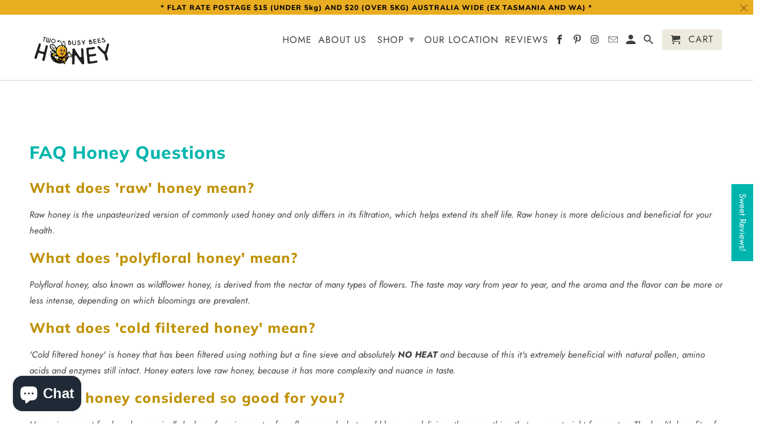

--- FILE ---
content_type: text/javascript
request_url: https://twobusybeeshoney.com/cdn/shop/t/12/assets/limoniapps-discountninja.min.js?v=178369265065178271001638550490
body_size: 96281
content:
/* Discount Ninja v4 - production */
/*! Discount Ninja e-Commerce Price Rule Engine | COPYRIGHT (c) 2017-2022 ALL RIGHTS RESERVED | See terms and conditions at https://terms.discountninja.io/legal */
/*! jQuery v3.5.1 | (c) JS Foundation and other contributors | jquery.org/license */
/*! Ouibounce by Carl Sednaoui - https://github.com/carlsednaoui/ouibounce | Licensed under MIT License (https://github.com/carlsednaoui/ouibounce/blob/master/license.md) */
/*! day.js | version : 1.10.7 | authors : iamkun | license : MIT | day.js.org */
var discountNinja_Script_Polyfill={CustomEvent:function(){try{if("function"==typeof window.CustomEvent)return!1;function t(t,i){i=i||{bubbles:!1,cancelable:!1,detail:void 0};var n=document.createEvent("CustomEvent");return n.initCustomEvent(t,i.bubbles,i.cancelable,i.detail),n}t.prototype=window.Event.prototype,window.CustomEvent=t}catch(t){discountNinja.Logging.LogError("Polyfill.CustomEvent",t)}},RegisterAll:function(){discountNinja_Script_Polyfill.CustomEvent()}};if("undefined"!=typeof Shopify&&!0===Shopify.designMode)throw new Error("Limoni Apps DiscountNinja has detected it is running in the Shopify Admin theme editor. Aborting script.");var LimoniAppsJQuery=void 0!==LimoniAppsJQuery?LimoniAppsJQuery:null;function LimoniAppsLoadJQuery(t,i){function n(){"function"==typeof jQuery&&"function"!=typeof LimoniAppsJQuery&&(LimoniAppsJQuery=jQuery),t&&t()}var e="function"==typeof LimoniAppsJQuery||"function"==typeof jQuery;if(!e||!function(){try{var t="function"==typeof LimoniAppsJQuery?LimoniAppsJQuery.fn.jquery.split("."):"function"==typeof jQuery?jQuery.fn.jquery.split("."):$.fn.jquery.split("."),i=parseInt(t[0]),n=parseInt(t[1]);return i>1||1===i&&n>=8}catch(t){return!1}}()){var o="object"==typeof discountNinjaContext&&"object"==typeof discountNinjaContext.Flags&&!0===discountNinjaContext.Flags.SkipWaitForJQuery;if((i=i||1)<20&&!0!==o)setTimeout((function(){LimoniAppsLoadJQuery(t,i+1)}),50);else{var r="object"==typeof discountNinjaContext&&"object"==typeof discountNinjaContext.Flags&&!1===discountNinjaContext.Flags.LoadJQueryIfMissing;try{r?console.info("Discount Ninja - Detected incompatible version of jQuery (v"+jQuery.fn.jquery+"). Not loading more recent version (disabled in flags)."):e?console.info("Discount Ninja - Detected incompatible version of jQuery (v"+jQuery.fn.jquery+"). Loading version v"+"3.5.1."):console.debug("Discount Ninja - jQuery unavailable. "+(o?"":"Performance can be optimized by setting the SkipWaitForJQuery flag to true in the limoniapps-discountninja-context-flags.liquid asset of your theme. ")+"Loading version "+"3.5.1.")}catch(t){}r||function(t,i,n){try{if(null===document.getElementById(t)){var e=document.createElement("script");e.type="text/javascript",e.onload=e.onreadystatechange=n,e.src=i,e.id=t,document.head.appendChild(e)}}catch(t){console.error("Discount Ninja cannot load dependency from "+i,t)}}("limoniapps-discountninja-dependency-jquery","//ajax.googleapis.com/ajax/libs/jquery/3.5.1/jquery.min.js",n)}}else n()}function LimoniAppsLoadOuiBounce(t){var i,n;"function"!=typeof ouibounce&&(i=this,n=function(t,i,n){return function(t,i){function n(t,i){return void 0===t?i:t}function e(t){var i=24*t*60*60*1e3,n=new Date;return n.setTime(n.getTime()+i),"; expires="+n.toUTCString()}function o(t){t.clientY>p||(_=setTimeout(u,N))}function r(){_&&(clearTimeout(_),_=null)}function a(t){v||t.metaKey&&76===t.keyCode&&(v=!0,_=setTimeout(u,N))}function c(t,i){return function(){for(var t=document.cookie.split("; "),i={},n=t.length-1;n>=0;n--){var e=t[n].split("=");i[e[0]]=e[1]}return i}()[t]===i}function s(){return c(S,"true")&&!g}function u(){s()||(t&&(t.style.display="block"),j(),d())}function d(t){var i=t||{};void 0!==i.cookieExpire&&(m=e(i.cookieExpire)),!0===i.sitewide&&(h=";path=/"),void 0!==i.cookieDomain&&(C=";domain="+i.cookieDomain),void 0!==i.cookieName&&(S=i.cookieName),document.cookie=S+"=true"+m+C+h,y.removeEventListener("mouseleave",o),y.removeEventListener("mouseenter",r),y.removeEventListener("keydown",a)}var l=i||{},g=l.aggressive||!1,p=n(l.sensitivity,20),f=n(l.timer,1e3),N=n(l.delay,0),j=l.callback||function(){},m=e(l.cookieExpire)||"",C=l.cookieDomain?";domain="+l.cookieDomain:"",S=l.cookieName?l.cookieName:"viewedOuibounceModal",h=!0===l.sitewide?";path=/":"",_=null,y=document.documentElement;setTimeout((function(){s()||(y.addEventListener("mouseleave",o),y.addEventListener("mouseenter",r),y.addEventListener("keydown",a))}),f);var v=!1;return{fire:u,disable:d,isDisabled:s}}},"function"==typeof define&&define.amd?define(n):"object"==typeof exports?module.exports=n(require,exports,module):i.ouibounce=n()),t&&t()}function LimoniAppsLoadDayJs(t){var i,n;"function"!=typeof dayjs&&(i=this,n=function(){var t=6e4,i=36e5,n="millisecond",e="second",o="minute",r="hour",a="day",c="week",s="month",u="quarter",d="year",l="date",g="Invalid Date",p=/^(\d{4})[-/]?(\d{1,2})?[-/]?(\d{0,2})[Tt\s]*(\d{1,2})?:?(\d{1,2})?:?(\d{1,2})?[.:]?(\d+)?$/,f=/\[([^\]]+)]|Y{1,4}|M{1,4}|D{1,2}|d{1,4}|H{1,2}|h{1,2}|a|A|m{1,2}|s{1,2}|Z{1,2}|SSS/g,N={name:"en",weekdays:"Sunday_Monday_Tuesday_Wednesday_Thursday_Friday_Saturday".split("_"),months:"January_February_March_April_May_June_July_August_September_October_November_December".split("_")},j=function(t,i,n){var e=String(t);return!e||e.length>=i?t:""+Array(i+1-e.length).join(n)+t},m={s:j,z:function(t){var i=-t.utcOffset(),n=Math.abs(i),e=Math.floor(n/60),o=n%60;return(i<=0?"+":"-")+j(e,2,"0")+":"+j(o,2,"0")},m:function t(i,n){if(i.date()<n.date())return-t(n,i);var e=12*(n.year()-i.year())+(n.month()-i.month()),o=i.clone().add(e,s),r=n-o<0,a=i.clone().add(e+(r?-1:1),s);return+(-(e+(n-o)/(r?o-a:a-o))||0)},a:function(t){return t<0?Math.ceil(t)||0:Math.floor(t)},p:function(t){return{M:s,y:d,w:c,d:a,D:l,h:r,m:o,s:e,ms:n,Q:u}[t]||String(t||"").toLowerCase().replace(/s$/,"")},u:function(t){return void 0===t}},C="en",S={};S[C]=N;var h=function(t){return t instanceof P},_=function(t,i,n){var e;if(!t)return C;if("string"==typeof t)S[t]&&(e=t),i&&(S[t]=i,e=t);else{var o=t.name;S[o]=t,e=o}return!n&&e&&(C=e),e||!n&&C},y=function(t,i){if(h(t))return t.clone();var n="object"==typeof i?i:{};return n.date=t,n.args=arguments,new P(n)},v=m;v.l=_,v.i=h,v.w=function(t,i){return y(t,{locale:i.$L,utc:i.$u,x:i.$x,$offset:i.$offset})};var P=function(){function N(t){this.$L=_(t.locale,null,!0),this.parse(t)}var j=N.prototype;return j.parse=function(t){this.$d=function(t){var i=t.date,n=t.utc;if(null===i)return new Date(NaN);if(v.u(i))return new Date;if(i instanceof Date)return new Date(i);if("string"==typeof i&&!/Z$/i.test(i)){var e=i.match(p);if(e){var o=e[2]-1||0,r=(e[7]||"0").substring(0,3);return n?new Date(Date.UTC(e[1],o,e[3]||1,e[4]||0,e[5]||0,e[6]||0,r)):new Date(e[1],o,e[3]||1,e[4]||0,e[5]||0,e[6]||0,r)}}return new Date(i)}(t),this.$x=t.x||{},this.init()},j.init=function(){var t=this.$d;this.$y=t.getFullYear(),this.$M=t.getMonth(),this.$D=t.getDate(),this.$W=t.getDay(),this.$H=t.getHours(),this.$m=t.getMinutes(),this.$s=t.getSeconds(),this.$ms=t.getMilliseconds()},j.$utils=function(){return v},j.isValid=function(){return!(this.$d.toString()===g)},j.isSame=function(t,i){var n=y(t);return this.startOf(i)<=n&&n<=this.endOf(i)},j.isAfter=function(t,i){return y(t)<this.startOf(i)},j.isBefore=function(t,i){return this.endOf(i)<y(t)},j.$g=function(t,i,n){return v.u(t)?this[i]:this.set(n,t)},j.unix=function(){return Math.floor(this.valueOf()/1e3)},j.valueOf=function(){return this.$d.getTime()},j.startOf=function(t,i){var n=this,u=!!v.u(i)||i,g=v.p(t),p=function(t,i){var e=v.w(n.$u?Date.UTC(n.$y,i,t):new Date(n.$y,i,t),n);return u?e:e.endOf(a)},f=function(t,i){return v.w(n.toDate()[t].apply(n.toDate("s"),(u?[0,0,0,0]:[23,59,59,999]).slice(i)),n)},N=this.$W,j=this.$M,m=this.$D,C="set"+(this.$u?"UTC":"");switch(g){case d:return u?p(1,0):p(31,11);case s:return u?p(1,j):p(0,j+1);case c:var S=this.$locale().weekStart||0,h=(N<S?N+7:N)-S;return p(u?m-h:m+(6-h),j);case a:case l:return f(C+"Hours",0);case r:return f(C+"Minutes",1);case o:return f(C+"Seconds",2);case e:return f(C+"Milliseconds",3);default:return this.clone()}},j.endOf=function(t){return this.startOf(t,!1)},j.$set=function(t,i){var c,u=v.p(t),g="set"+(this.$u?"UTC":""),p=(c={},c[a]=g+"Date",c[l]=g+"Date",c[s]=g+"Month",c[d]=g+"FullYear",c[r]=g+"Hours",c[o]=g+"Minutes",c[e]=g+"Seconds",c[n]=g+"Milliseconds",c)[u],f=u===a?this.$D+(i-this.$W):i;if(u===s||u===d){var N=this.clone().set(l,1);N.$d[p](f),N.init(),this.$d=N.set(l,Math.min(this.$D,N.daysInMonth())).$d}else p&&this.$d[p](f);return this.init(),this},j.set=function(t,i){return this.clone().$set(t,i)},j.get=function(t){return this[v.p(t)]()},j.add=function(n,u){var l,g=this;n=Number(n);var p=v.p(u),f=function(t){var i=y(g);return v.w(i.date(i.date()+Math.round(t*n)),g)};if(p===s)return this.set(s,this.$M+n);if(p===d)return this.set(d,this.$y+n);if(p===a)return f(1);if(p===c)return f(7);var N=(l={},l[o]=t,l[r]=i,l[e]=1e3,l)[p]||1,j=this.$d.getTime()+n*N;return v.w(j,this)},j.subtract=function(t,i){return this.add(-1*t,i)},j.format=function(t){var i=this,n=this.$locale();if(!this.isValid())return n.invalidDate||g;var e=t||"YYYY-MM-DDTHH:mm:ssZ",o=v.z(this),r=this.$H,a=this.$m,c=this.$M,s=n.weekdays,u=n.months,d=function(t,n,o,r){return t&&(t[n]||t(i,e))||o[n].substr(0,r)},l=function(t){return v.s(r%12||12,t,"0")},p=n.meridiem||function(t,i,n){var e=t<12?"AM":"PM";return n?e.toLowerCase():e},N={YY:String(this.$y).slice(-2),YYYY:this.$y,M:c+1,MM:v.s(c+1,2,"0"),MMM:d(n.monthsShort,c,u,3),MMMM:d(u,c),D:this.$D,DD:v.s(this.$D,2,"0"),d:String(this.$W),dd:d(n.weekdaysMin,this.$W,s,2),ddd:d(n.weekdaysShort,this.$W,s,3),dddd:s[this.$W],H:String(r),HH:v.s(r,2,"0"),h:l(1),hh:l(2),a:p(r,a,!0),A:p(r,a,!1),m:String(a),mm:v.s(a,2,"0"),s:String(this.$s),ss:v.s(this.$s,2,"0"),SSS:v.s(this.$ms,3,"0"),Z:o};return e.replace(f,(function(t,i){return i||N[t]||o.replace(":","")}))},j.utcOffset=function(){return 15*-Math.round(this.$d.getTimezoneOffset()/15)},j.diff=function(n,l,g){var p,f=v.p(l),N=y(n),j=(N.utcOffset()-this.utcOffset())*t,m=this-N,C=v.m(this,N);return C=(p={},p[d]=C/12,p[s]=C,p[u]=C/3,p[c]=(m-j)/6048e5,p[a]=(m-j)/864e5,p[r]=m/i,p[o]=m/t,p[e]=m/1e3,p)[f]||m,g?C:v.a(C)},j.daysInMonth=function(){return this.endOf(s).$D},j.$locale=function(){return S[this.$L]},j.locale=function(t,i){if(!t)return this.$L;var n=this.clone(),e=_(t,i,!0);return e&&(n.$L=e),n},j.clone=function(){return v.w(this.$d,this)},j.toDate=function(){return new Date(this.valueOf())},j.toJSON=function(){return this.isValid()?this.toISOString():null},j.toISOString=function(){return this.$d.toISOString()},j.toString=function(){return this.$d.toUTCString()},N}(),L=P.prototype;return y.prototype=L,[["$ms",n],["$s",e],["$m",o],["$H",r],["$W",a],["$M",s],["$y",d],["$D",l]].forEach((function(t){L[t[1]]=function(i){return this.$g(i,t[0],t[1])}})),y.extend=function(t,i){return t.$i||(t(i,P,y),t.$i=!0),y},y.locale=_,y.isDayjs=h,y.unix=function(t){return y(1e3*t)},y.en=S[C],y.Ls=S,y.p={},y},"object"==typeof exports&&"undefined"!=typeof module?module.exports=n():"function"==typeof define&&define.amd?define(n):(i="undefined"!=typeof globalThis?globalThis:i||self).dayjs=n()),function(t,i){"object"==typeof exports&&"undefined"!=typeof module?module.exports=i():"function"==typeof define&&define.amd?define(i):t.dayjs_plugin_utc=i()}(this,(function(){return function(t,i,n){var e=(new Date).getTimezoneOffset(),o=i.prototype;n.utc=function(t){return new i({date:t,utc:!0,args:arguments})},o.utc=function(){return n(this.toDate(),{locale:this.$L,utc:!0})},o.local=function(){return n(this.toDate(),{locale:this.$L,utc:!1})};var r=o.parse;o.parse=function(t){t.utc&&(this.$u=!0),this.$utils().u(t.$offset)||(this.$offset=t.$offset),r.call(this,t)};var a=o.init;o.init=function(){if(this.$u){var t=this.$d;this.$y=t.getUTCFullYear(),this.$M=t.getUTCMonth(),this.$D=t.getUTCDate(),this.$W=t.getUTCDay(),this.$H=t.getUTCHours(),this.$m=t.getUTCMinutes(),this.$s=t.getUTCSeconds(),this.$ms=t.getUTCMilliseconds()}else a.call(this)};var c=o.utcOffset;o.utcOffset=function(t){var i=this.$utils().u;if(i(t))return this.$u?0:i(this.$offset)?c.call(this):this.$offset;var n,o=Math.abs(t)<=16?60*t:t;return 0!==t?(n=this.local().add(o+e,"minute")).$offset=o:n=this.utc(),n};var s=o.format;o.format=function(t){var i=t||(this.$u?"YYYY-MM-DDTHH:mm:ss[Z]":"");return s.call(this,i)},o.valueOf=function(){var t=this.$utils().u(this.$offset)?0:this.$offset+e;return this.$d.valueOf()-6e4*t},o.isUTC=function(){return!!this.$u},o.toISOString=function(){return this.toDate().toISOString()},o.toString=function(){return this.toDate().toUTCString()};var u=o.toDate;o.toDate=function(t){return"s"===t&&this.$offset?n(this.format("YYYY-MM-DD HH:mm:ss:SSS")).toDate():u.call(this)}}})),dayjs.extend(window.dayjs_plugin_utc),t&&t()}try{var discountNinjaStopLoading=void 0!==discountNinja||void 0!==discountNinja_Script_Loading}catch(t){var x=0}if(discountNinjaStopLoading)console.warn("Discount Ninja - Aborting load of script because it is already loaded");else{try{if(null==EventTarget.prototype.original_limoniAppsDiscountNinja_addEventListener){function addEventListener_hook(t,i,n){this.limoniAppsDiscountNinjaAllHandlers=this.limoniAppsDiscountNinjaAllHandlers||[],this.limoniAppsDiscountNinjaAllHandlers.push({typ:t,fn:i,opt:n}),this.original_limoniAppsDiscountNinja_addEventListener(t,i,n)}EventTarget.prototype.original_limoniAppsDiscountNinja_addEventListener=EventTarget.prototype.addEventListener,EventTarget.prototype.addEventListener=addEventListener_hook}}catch(t){console.error("InterceptAddEventListener failed",t)}discountNinja_Script_Polyfill.RegisterAll();var discountNinja_Script_Loading=!0,discountNinja_Script_Core={Shop:"",Environment:"prod",Version:"7.8.10.22",ApiVersion:"5",SubscribedToDrawerCartOpened:!1,SubscribedToCustomDrawerCartEvents:!1,SubscribedToCollectionProductsAdded:!1,SubscribedToQuickViewProductDisplayed:!1,Navigating:!1,TriggerPromotion:function(t){try{var i=discountNinja.Utilities.jQuery()(t).attr("data-limoniapps-discountninja-token");discountNinja_Script_Core.TriggerPromotionViaToken(i)}catch(t){discountNinja.Logging.LogError("Core.Exception in TriggerPromotion",t)}},TriggerPromotionViaToken:function(t){try{null!=t&&""!==t&&(discountNinja.Logging.LogVerbose("Triggering offer with token "+t),discountNinja.Token.SetTokenInLocalStorage(t),discountNinja.Token.SetCartTokenInLocalStorage(t),discountNinja.Token.SetNonAutomaticTokenToCache(t),discountNinja_Script_Core.Start())}catch(t){discountNinja.Logging.LogError("Core.Exception in TriggerPromotion",t)}},ExecuteOnLoadCallback:function(){try{var callback=discountNinja.Cache.SessionGet("CallbackAfterReloadPageAddingFreeGift");callback&&""!==callback&&(discountNinja.Cache.SessionSet("CallbackAfterReloadPageAddingFreeGift",""),setTimeout((function(){try{eval(callback)}catch(t){discountNinja.Logging.LogError("PromotionFlow.ExecuteCallback.Eval",t)}}),500))}catch(t){discountNinja.Logging.LogError("PromotionFlow.ExecuteCallback",t)}},Start:function(t){function i(){try{discountNinja.LogSession.PrintPerformance("StartInternal"),void 0===discountNinjaContext.AccessToken&&(discountNinjaContext.AccessToken=discountNinja.Settings.GetFlag("AccessToken")),void 0!==discountNinjaContext.ApiVersion&&(discountNinja_Script_Core.ApiVersion=discountNinjaContext.ApiVersion),function(){try{discountNinja.TestMode.HandleQueryParameter(),discountNinja.Logging.HandleQueryParameter()}catch(t){discountNinja.Logging.LogError("Core.HandleDiscountNinjaQueryParameters",t)}}(),discountNinja.LeakyBucket.Initialize(discountNinja.LeakyBucket.Buckets.ProductLiquid,5e3,30),discountNinja.LeakyBucket.Initialize(discountNinja.LeakyBucket.Buckets.ProductApi,5e3,100),discountNinja_Script_Core.Shop=discountNinja.Environment.Shopify.MyShopifyDomain(),!0===discountNinja.Settings.GetFlag("ForceDevelopmentEnvironment")&&"dev"!==discountNinja_Script_Core.Environment&&(discountNinja.Logging.LogWarning("Changing environment to dev"),discountNinja_Script_Core.Environment="dev"),function(){function t(t){return t.replace(/\\{/g,"{").replace(/\\}/g,"}")}function i(i){return i&&(i.Format&&(i.Format=t(i.Format)),i.PrefixText&&(i.PrefixText=t(i.PrefixText)),i.SuffixText&&(i.SuffixText=t(i.SuffixText))),i}discountNinja.Settings.Settings=window.discountNinjaContext.Settings;var n=discountNinja.Settings.Settings;if(n.Currency){n.Currency.MoneyFormat&&(n.Currency.MoneyFormat=n.Currency.MoneyFormat.replace(/\\{/g,"{").replace(/\\}/g,"}"));var e=n.PriceUpdate;e.ProductPagePriceFormat&&(e.ProductPagePriceFormat=i(e.ProductPagePriceFormat)),e.OtherPagePriceFormat&&(e.OtherPagePriceFormat=i(e.OtherPagePriceFormat)),e.CartProductPriceFormat&&(e.CartProductPriceFormat=i(e.CartProductPriceFormat)),e.CartLinePriceFormat&&(e.CartLinePriceFormat=i(e.CartLinePriceFormat)),e.CartSubtotalPriceFormat&&(e.CartSubtotalPriceFormat=i(e.CartSubtotalPriceFormat)),e.DrawerCartProductPriceFormat&&(e.DrawerCartProductPriceFormat=i(e.DrawerCartProductPriceFormat)),e.DrawerCartLinePriceFormat&&(e.DrawerCartLinePriceFormat=i(e.DrawerCartLinePriceFormat)),e.DrawerCartSubtotalPriceFormat&&(e.DrawerCartSubtotalPriceFormat=i(e.DrawerCartSubtotalPriceFormat))}}();var t=discountNinja.Settings.Settings;if(!t||!t.Currency||!t.Currency.BaseCurrency)return void discountNinja.Logging.LogErrorMessage("Core.LoadSettings","No settings available");if("undefined"!==window.discountNinjaContextAdditionalProduct&&window.discountNinjaContextAdditionalProduct&&"object"==typeof window.discountNinjaContextAdditionalProduct.CollectionProducts)for(var i=0;i<window.discountNinjaContextAdditionalProduct.CollectionProducts.length;i++)window.discountNinjaContext.CollectionProducts.push(window.discountNinjaContextAdditionalProduct.CollectionProducts[i]);discountNinja.Checkout.Shopify.RegisterEventHandlerForCheckout(),!0===discountNinja.Settings.Settings.Checkout.BlockCheckoutButton&&discountNinja.DynamicPricing.BlockCheckoutButtons();var n=discountNinja.DiscountCode;n.EnableDiscountCodeField(),n.LockDiscountCodeFieldIfRequired(),discountNinja_Script_Core.SubscribedToDrawerCartOpened||(discountNinja.Cart.Shopify.SubscribeDrawerCartOpened(),discountNinja_Script_Core.SubscribedToDrawerCartOpened=!0),!0!==discountNinja.Settings.Settings.DrawerCart.Enabled||discountNinja_Script_Core.SubscribedToCustomDrawerCartEvents||(discountNinja.DrawerCart.SubscribeToEvents(),discountNinja_Script_Core.SubscribedToCustomDrawerCartEvents=!0),discountNinja_Script_Core.SubscribedToCollectionProductsAdded||(discountNinja.Events.Subscribe("CollectionProductsAdded",discountNinja.DynamicPricing.OnCollectionPageProductsAdded),discountNinja.Events.Subscribe("collection:productsadded",discountNinja.DynamicPricing.OnCollectionPageProductsAdded),discountNinja_Script_Core.SubscribedToCollectionProductsAdded=!0),discountNinja_Script_Core.SubscribedToQuickViewProductDisplayed||(discountNinja.Events.Subscribe("QuickViewProductDisplayed",discountNinja.DynamicPricing.OnQuickViewProductDisplayed),discountNinja.Events.Subscribe("quickview:productdisplayed",discountNinja.DynamicPricing.OnQuickViewProductDisplayed),discountNinja_Script_Core.SubscribedToQuickViewProductDisplayed=!0),window.addEventListener("beforeunload",(function(){discountNinja_Script_Core.Navigating=!0,discountNinja.Cache.SessionSet(discountNinja_Script_CartAdjustments.StatusKey,"aborted")})),discountNinja.Trigger.IntializeTimeOnPageCounter(),discountNinja.Trigger.TrackScrollPercentage(),discountNinja.Offer.PrimaryOffer=null,discountNinja_Script_Core.RegisterDiscountButtonClickEvents(),discountNinja.Events.Subscribe("app:disable",(function(){!function(){try{discountNinja.Cache.SessionSet("AppIsDisabled",!0),discountNinja.Logging.LogWarning("Discount Ninja was manually disabled for the remainder of this session",!0),discountNinja.Offer.ReEvaluate()}catch(t){discountNinja.Logging.LogError("Core.DisableApp",t)}}()})),discountNinja.Events.Subscribe("app:enable",(function(){!function(){try{discountNinja.Cache.SessionRemove("AppIsDisabled"),discountNinja.Logging.LogInformation("Discount Ninja was manually re-enabled for the remainder of this session"),discountNinja.Offer.ReEvaluate()}catch(t){discountNinja.Logging.LogError("Core.EnableApp",t)}}()})),discountNinja_Script_Core.ResetObsoleteStorage(),null==discountNinja.Cache.SessionGet("OriginalReferrer")&&discountNinja.Cache.SessionSet("OriginalReferrer",document.referrer),discountNinja.LogSession.Start(),discountNinja.ProductData.Save(),discountNinja.Offer.LoadApplicableOffers((function(){discountNinja.LogSession.PrintPerformance("Applicable offers loaded"),discountNinja.Cart.Shopify.UpdateCart((function(){discountNinja.LogSession.PrintPerformance("Cart available"),discountNinja.Trigger.EnsureInitialPromotionsTriggered((function(){discountNinja.LogSession.PrintPerformance("Initial promotions triggered"),discountNinja.DiscountedCart.BuildDiscountedCart((function(){discountNinja.LogSession.PrintPerformance("DiscountedCart built"),function(t){try{var i=0,n=null,e=function(){i++,void 0!==discountNinja.Utilities.jQuery()&&"boolean"==typeof discountNinja.Utilities.jQuery().isReady&&(discountNinja_Script_Core.DOMHasLoaded=discountNinja_Script_Core.DOMHasLoaded||discountNinja.Utilities.jQuery().isReady),discountNinja_Script_Core.DOMHasLoaded||100===i?(null!==n&&clearTimeout(n),100===i&&discountNinja.Logging.LogErrorMessage("Core.Start.WaitForDom","Timed out"),"function"==typeof t&&null!==t&&t()):n=setTimeout((function(){try{e()}catch(t){discountNinja.Logging.LogError("Core.WaitForDom",t)}}),50)};e()}catch(t){discountNinja.Logging.LogError("Core.WaitForDom",t)}}((function(){discountNinja.LogSession.PrintPerformance("WaitForDom complete"),discountNinja.Checkout.Shopify.InjectLoadingCheckoutPopUp(),discountNinja.PromotionFlow.StartFlow()}))}))}))}))}),discountNinja.PromotionFlow.StopFlow),discountNinja.PromotionEvent.ProcessQueue()}catch(t){discountNinja.Logging.LogError("Core.StartInternal",t)}}function n(){discountNinja.Events.Publish("internal:start")}try{if(discountNinja.LogSession.RegisterTimeToLoad(),discountNinja_Script_Core.CurrentLocation=discountNinja.QueryParameter.RemoveFromUrl(window.location.href,"discountninjatestmode",1),discountNinja_Script_Core.CurrentLocation=discountNinja.QueryParameter.RemoveFromUrl(discountNinja_Script_Core.CurrentLocation,"discountninjalog",1),discountNinja_Script_Core.Shop=discountNinja.Environment.Shopify.MyShopifyDomain(!0),t)!0===discountNinja.Settings.GetFlag("HideConsoleWelcomeMessage")||discountNinja.Logging.LogToConsole("information","\n\n"+discountNinja.Utilities.GetEmoji(128640)+" Discount Ninja v"+discountNinja_Script_Core.Version+" ("+discountNinja_Script_Core.Environment+") --\x3e Discount Ninja adds rich discount stacking and special deals capabilities to Shopify.\nLearn more at https://apps.shopify.com/discount-url?ref="+discountNinja_Script_Core.Shop+"\nThis script uses third-party open source software. Read more here: http://support.discountninja.io/en/articles/3534630-legal-notices\n\n","green",!0,!0);!function(){try{discountNinja.XmlHttpRequest.CreateSendInterceptor(),discountNinja.XmlHttpRequest.CreateFetchInterceptor()}catch(t){discountNinja.Logging.LogError("Core.InterceptNetworkTraffic",t)}}(),discountNinja.Logging.LogVerbose("Dependency -- Loading dependencies"),LimoniAppsLoadJQuery((function(){discountNinja.Events.Subscribe("internal:start",(function(){i()})),discountNinja.Logging.LogVerbose("Dependency -- jQuery loaded"),discountNinja.Utilities.jQuery()(document).ready((function(t){discountNinja.DOMHasLoaded=!0,discountNinja.Logging.LogVerbose("JQuery Document Ready"),discountNinja.XmlHttpRequest.RegisterToAjaxEvents()})),LimoniAppsLoadOuiBounce((function(){discountNinja.Logging.LogVerbose("Dependency -- Oui Bounce loaded"),LimoniAppsLoadDayJs((function(){discountNinja.Logging.LogVerbose("Dependency -- Day JS loaded");discountNinja.LiquidData.WaitForLiquidAsset(n)}))}))}))}catch(t){discountNinja.Logging.LogError("Core.Start",t)}},ResetObsoleteStorage:function(){function t(t){try{var i=t.split(".");return i[0]+"."+i[1]}catch(i){return t}}try{var i=t(discountNinja.Cache.LocalGet("version")),n=t(discountNinja_Script_Core.Version);i!==n&&(discountNinja.Cache.LocalClear(),discountNinja.Cache.LocalSet("version",n))}catch(t){discountNinja.Logging.LogError("Core.Start",t)}},RegisterDiscountButtonClickEvents:function(){try{!function(){try{discountNinja.Utilities.jQuery()("body").find(".limoniapps-discountninja-discountbutton").each((function(){discountNinja.Utilities.jQuery()(this).off("click")}))}catch(t){discountNinja.Logging.LogError("Core.UnRegisterDiscountButtonClickEvents",t)}}(),discountNinja.Utilities.jQuery()("body").find(".limoniapps-discountninja-discountbutton").each((function(){discountNinja.Utilities.jQuery()(this).on("click",(function(t){discountNinja_Script_Core.TriggerPromotion(t.currentTarget)}))}))}catch(t){discountNinja.Logging.LogError("Core.RegisterDiscountButtonClickEvents",t)}},CheckoutCurrentVariant:function(){try{if(discountNinja.Environment.Shopify.IsProductPage()){var t=discountNinja.Environment.Shopify.VariantId(),i=discountNinja.DiscountCode.GetDiscountCode(),n=discountNinja.Utilities.jQuery()('form input[name="quantity"]'),e=1;null!==n&&1===n.length&&(e=n.val()),(void 0===e||"undefined"===e||null===e||isNaN(e))&&(e=1);var o=null==i||""===i?"":"?discount="+i,r=discountNinja.QueryParameter.Get("locale"),a=void 0===r?"":""===o?"?locale="+r:"&locale="+r;window.location.assign("    /"+t+":"+e+o+a)}}catch(t){discountNinja.Logging.LogError("Core.CheckoutCurrentVariant",t)}}},discountNinja_Script_Api={Endpoint:function(t,i){return"https://"+t+"api-v5"+("prod"==discountNinja.Core.Environment?"":"-dev")+".discountninja.io/api/v"+i}},discountNinja_Script_Badge={WrapperClass:"limoniapps-discountninja-badge-wrapper",BadgeClass:"limoniapps-discountninja-badge",Add:function(t,i,n,e){try{if(t.Badge){var o=function(t,i,n){try{if(!t)return"";var e=t.Badge,o=discountNinja.ShortCode.ReplaceAllPlaceHolders(t,discountNinja.TextSettings.GetText(!0===n?e.PrerequisiteText:e.Text,t),i);if(""===o||null===o)return null;var r=discountNinja.Utilities.jQuery()("#limoniapps-discountninja-badge-template").html();return r=discountNinja.TemplateParameter.Replace(r,"TEXT",o),r=discountNinja.TemplateParameter.Replace(r,"TOKEN",t.Token),r=discountNinja.TemplateParameter.Replace(r,"STYLE",e.Style),r=discountNinja.TemplateParameter.Replace(r,"POSITION",e.Position),r=discountNinja.TemplateParameter.Replace(r,"SIZE",e.Size)}catch(t){return discountNinja.Logging.LogError("Badge.GetHtml",t),""}}(t,i,e);if(null===o)return;var r=discountNinja.Utilities.jQuery()(n).find("."+discountNinja_Script_Badge.BadgeClass+"[data-token="+t.Token+"]");if(r.length>0)discountNinja.Utilities.jQuery()(r).parent().html(o);else{var a='<div class="'+discountNinja_Script_Badge.WrapperClass+'">'+o+"</div>";discountNinja.Utilities.jQuery()(n).append(a)}}else discountNinja.Logging.LogVerbose("Not showing badge, not enabled for offer with token "+t.Token)}catch(t){return discountNinja.Logging.LogError("Badge.Add",t),""}}},discountNinja_Script_Notification={AnimateOnReminderIntervalHandle:-1,DelayIntervalHandle:-1,Template:null,GetTemplate:function(){return null===discountNinja_Script_Notification.Template&&(discountNinja_Script_Notification.Template=discountNinja.Utilities.jQuery()("#limoniapps-discountninja-notification-template").html()),discountNinja_Script_Notification.Template},GetClass:function(){return"limoniapps-notification.active"},GetStyle:function(t){try{return t?t.Notification.Style:""}catch(t){return discountNinja.Logging.LogError("Notification.GetStyle",t),""}},GetText:function(t,i,n){try{return discountNinja.ShortCode.ReplaceAllPlaceHolders(i,discountNinja.TextSettings.GetText(t,i),n)}catch(t){return discountNinja.Logging.LogError("Notification.GetText",t),""}},GetTextForOffer:function(t){var i=discountNinja.DiscountTier.GetCurrentDiscountTier(t),n=discountNinja.DiscountTier.GetPercentageAmountFromDiscountTier(i),e=t.Notification;return{Header:discountNinja.TextSettings.WrapInColor(e.HeaderTextColor,discountNinja_Script_Notification.GetText(e.Header,t,n)),Footer:discountNinja.TextSettings.WrapInColor(e.FooterTextColor,discountNinja_Script_Notification.GetText(e.Footer,t,n)),TimerFooter:discountNinja.TextSettings.WrapInColor(e.TimerFooterTextColor,discountNinja.Timer.IsTimerStarted()?discountNinja_Script_Notification.GetText(e.TimerFooter,t,n):""),MinimizedText:discountNinja.TextSettings.WrapInColor(e.MinimizedTextColor,discountNinja_Script_Notification.GetText(e.MinimizedText,t,n))}},GetHtml:function(t,i){function n(t,i){""!==t&&i.push(t)}try{var e=i.Notification,o=discountNinja_Script_Notification.AppSettings(),r=discountNinja_Script_Notification.GetTextForOffer(i),a=discountNinja.Utilities.IsMobilePhone(),c=a&&e.PlacementVerticalMobile?e.PlacementVerticalMobile:e.PlacementVertical,s=[];n(o.MinimizeButton?"limoniapps-minimizable maximized":"",s),n(o.CloseButton?"closeable":"",s),n(o.OfferCounter?"limoniapps-hasoffercount":"",s),n("active",s),a&&n("limoniapps-mobile",s),n(c+"-"+e.PlacementHorizontal,s),n(e.HasImage?"":"limoniapps-noimage",s),n(e.HasImagePerItem?"limoniapps-imageperitem":"",s);var u=s.join(" "),d=discountNinja_Script_Notification.GetTemplate();return d=discountNinja.TemplateParameter.Replace(d,"HEADER",r.Header),d=discountNinja.TemplateParameter.Replace(d,"MINIMIZED",r.MinimizedText),d=discountNinja.TemplateParameter.Replace(d,"BODY",t),d=discountNinja.TemplateParameter.Replace(d,"FOOTER",r.Footer),d=discountNinja.TemplateParameter.Replace(d,"TIMER_FOOTER",r.TimerFooter),d=discountNinja.TemplateParameter.Replace(d,"TOKEN",i.Token),d=discountNinja.TemplateParameter.Replace(d,"FLAGS",u),d=discountNinja.TemplateParameter.Replace(d,"OFFERCOUNT_FLAGS","active")}catch(t){return discountNinja.Logging.LogError("Notification.GetHtml",t),""}},Hiding:!1,Hide:function(t){try{var i=discountNinja.Utilities.jQuery()("."+discountNinja_Script_Notification.GetClass());i&&(discountNinja_Script_Notification.Hiding=!0,discountNinja_Script_Notification.ApplyAnimation(i,discountNinja_Script_Notification.AppSettings().AnimationExit),setTimeout((function(){try{discountNinja_Script_Notification.Hiding&&i.hide()}catch(t){discountNinja.Logging.LogError("Notification.Hide",t)}}),800)),t&&discountNinja_Script_Notification.SetHiddenInSession(!0)}catch(t){discountNinja.Logging.LogError("Notification.Hide",t)}},ToggleMinMaximize:function(){try{discountNinja_Script_Notification.IsMinimized()?discountNinja_Script_Notification.Maximize():discountNinja_Script_Notification.Minimize()}catch(t){discountNinja.Logging.LogError("Notification.ToggleMinMaximize",t)}},Minimize:function(){try{if("minimized"===discountNinja_Script_Notification.IsMinimized())return;discountNinja.Utilities.jQuery()("."+discountNinja_Script_Notification.GetClass()).removeClass("maximized").addClass("minimized"),discountNinja.Utilities.jQuery()(".limoniapps-offercount-minimized.active").removeClass("maximized").addClass("minimized"),discountNinja.Events.Publish("notification:minimized")}catch(t){discountNinja.Logging.LogError("Notification.Minimize",t)}},AppSettings:function(){try{return null===discountNinja.Settings.Settings?null:discountNinja.Settings.Settings.Notification}catch(t){discountNinja.Logging.LogError("Notification.AppSettings",t)}},DefaultOffer:function(){try{if(null===discountNinja.Offer.Offers||0===discountNinja.Offer.Offers.length)return null;if(discountNinja.Offer.PrimaryOffer&&discountNinja.Offer.PrimaryOffer.Notification&&discountNinja.Offer.PrimaryOffer.Notification.PlacementVertical)return discountNinja.Offer.PrimaryOffer;for(var t=0;t<discountNinja.Offer.Offers.length;t++){var i=discountNinja.Offer.Offers[t];if(discountNinja.Offer.IsOfferAccepted(i.Token,i.Frequency)&&i.Notification&&i.Notification.PlacementVertical)return i}return null}catch(t){discountNinja.Logging.LogError("Notification.DefaultOffer",t)}},Maximize:function(){try{if(!discountNinja_Script_Notification.IsMinimized())return;var t=discountNinja.Utilities.jQuery()("."+discountNinja_Script_Notification.GetClass());t&&(discountNinja_Script_Notification.ActAfterDelay(),t.css("transition","unset"),t.removeClass("minimized").addClass("maximized"),discountNinja.Utilities.jQuery()(".limoniapps-offercount-minimized.active").removeClass("minimized").addClass("maximized"),t.css("transition","all 0.5s ease -in -out 0s"),discountNinja.Events.Publish("notification:maximized"))}catch(t){discountNinja.Logging.LogError("Notification.Maximize",t)}},Clear:function(){discountNinja.Cache.SessionRemove("notificationinfo-data")},Remove:function(t){try{for(var i=discountNinja_Script_Notification.GetFromCache(),n=[],e=0;e<i.length;e++)i[e].Token!==t&&n.push(i[e]);0===n.length&&discountNinja_Script_Notification.Hide(),discountNinja_Script_Notification.SaveToCache(n),discountNinja_Script_Notification.UpdateOfferCounter(n.length)}catch(t){discountNinja.Logging.LogError("Notification.Remove",t)}},GetOfferCounterElement:function(){try{return discountNinja.Utilities.jQuery()("."+discountNinja_Script_Notification.GetClass()+" .limoniapps-offercount,.limoniapps-offercount-minimized.active")}catch(t){discountNinja.Logging.LogError("Notification.UpdateOfferCounter",t)}},UpdateOfferCounter:function(t){try{discountNinja_Script_Notification.GetOfferCounterElement().text(t.length)}catch(t){discountNinja.Logging.LogError("Notification.UpdateOfferCounter",t)}},GetFromCache:function(){try{var t=discountNinja.Cache.SessionGet("notificationinfo-data");return null===(t="undefined"===t?[]:JSON.parse(t))?[]:t}catch(t){return discountNinja.Logging.LogError("Notification.GetFromCache",t),[]}},SaveToCache:function(t){try{discountNinja.Cache.SessionSet("notificationinfo-data",JSON.stringify(t))}catch(t){discountNinja.Logging.LogError("Notification.SaveToCache",t)}},Add:function(t){try{t||discountNinja.Logging.LogErrorMessage("Notification.Add","Expected token");for(var i=discountNinja_Script_Notification.GetFromCache(),n=0;n<i.length;n++)if(i[n]&&i[n].Token===t)return;i.push({Token:t,Animated:!1}),discountNinja_Script_Notification.SaveToCache(i),discountNinja_Script_Notification.UpdateOfferCounter(i)}catch(t){discountNinja.Logging.LogError("Notification.Add",t)}},ClearAnimation:function(t){try{var i=discountNinja_Script_Notification.AppSettings();t.removeClass(i.AnimationEnter),t.removeClass(i.AnimationEnterMobile),t.removeClass(i.AnimationOnReminder),t.removeClass(i.AnimationExit),t.removeClass("animated shake flash bounce rotateIn")}catch(t){discountNinja.Logging.LogError("Notification.ClearAnimation",t)}},ApplyAnimation:function(t,i,n){try{discountNinja_Script_Notification.ClearAnimation(t),t.addClass(i),n&&t.css("animation-iteration-count",n)}catch(t){discountNinja.Logging.LogError("Notification.ApplyAnimation",t)}},ActAfterDelay:function(){try{var t=discountNinja_Script_Notification.AppSettings();t.Delay&&t.Delay>0&&(clearInterval(discountNinja_Script_Notification.DelayIntervalHandle),discountNinja_Script_Notification.DelayIntervalHandle=setTimeout((function(){try{discountNinja_Script_Notification.GetUserToggledMinMaximize()||("hide"===t.HideMode?discountNinja_Script_Notification.Hide(!0):"minimize"===t.HideMode&&discountNinja_Script_Notification.Minimize())}catch(t){discountNinja.Logging.LogError("Notification.ActAfterDelay",t)}}),t.Delay))}catch(t){discountNinja.Logging.LogError("Notification.ActAfterDelay",t)}},HighlightNewOffers:function(t){try{setTimeout((function(){try{!function(t){try{if(!discountNinja_Script_Notification.AppSettings().AnimationOnReminder)return;setTimeout((function(){try{for(var i=0;i<t.length;i++){var n=discountNinja.Utilities.jQuery()("."+discountNinja_Script_Notification.GetClass()+' span[data-offer-token="'+t[i]+'"]');discountNinja_Script_Notification.ApplyAnimation(n,"animated shake",1)}}catch(t){discountNinja.Logging.LogError("Notification.AnimateNewPromotionNotifications",t)}}),500),setTimeout((function(){try{for(var i=0;i<t.length;i++){var n=discountNinja.Utilities.jQuery()("."+discountNinja_Script_Notification.GetClass()+' span[data-offer-token="'+t[i]+'"]');discountNinja_Script_Notification.ApplyAnimation(n,"animated flash",3)}}catch(t){discountNinja.Logging.LogError("Notification.AnimateNewPromotionNotifications",t)}}),1500)}catch(t){discountNinja.Logging.LogError("Notification.HighlightNewOffers.HighlightNewOffers",t)}}(t),function(t){try{var i=discountNinja_Script_Notification.AppSettings();if(!i)return;i.OfferCounterAnimate&&t.length>0&&(discountNinja_Script_Notification.GetShownInSession()||discountNinja_Script_Notification.Maximize(),setTimeout((function(){try{discountNinja_Script_Notification.ApplyAnimation(discountNinja_Script_Notification.GetOfferCounterElement(),"animated bounce",2)}catch(t){discountNinja.Logging.LogError("Notification.HighlightNewOffers.AnimateCounter",t)}}),500))}catch(t){discountNinja.Logging.LogError("Notification.HighlightNewOffers.AnimateCounter",t)}}(t)}catch(t){discountNinja.Logging.LogError("Notification.HighlightNewOffers",t)}}),500)}catch(t){discountNinja.Logging.LogError("Notification.HighlightNewOffers",t)}},Show:function(){function t(i,n){discountNinja_Script_Notification.AnimateOnReminderIntervalHandle=setTimeout((function(){try{!function(){var t=discountNinja.Utilities.jQuery()("."+discountNinja_Script_Notification.GetClass());discountNinja_Script_Notification.ApplyAnimation(t,i)}(),t(i,n)}catch(t){discountNinja.Logging.LogError("Notification.AnimateOnReminder",t)}}),n)}function i(i,n,e,o){try{if(null===i||"<ul></ul>"===i)return;if(discountNinja_Script_Notification.GetDismissedInSession())return;if(discountNinja.Utilities.jQuery()("."+discountNinja_Script_Notification.GetClass()).length>0){discountNinja.Utilities.jQuery()(".limoniapps-notification .limoniapps-message-body .text-wrapper").html(n);var r=discountNinja.Utilities.jQuery()("."+discountNinja_Script_Notification.GetClass());discountNinja.Utilities.jQuery()(r).find("[data-offer-token]").each((function(){var t=discountNinja.Utilities.jQuery()(this).attr("data-offer-token"),i=discountNinja.Offer.GetOfferByToken(t),n=discountNinja.DiscountTier.GetCurrentDiscountTier(i),e=discountNinja.DiscountTier.GetPercentageAmountFromDiscountTier(n);discountNinja.ShortCode.RefreshResolvedPlaceholders(this,i,e)})),r.attr("data-token",o.Token);var a=discountNinja_Script_Notification.GetTextForOffer(o);r.find(".limoniapps-title.maximized .text-wrapper").html(a.Header),r.find(".limoniapps-title.minimized .text-wrapper").html(a.MinimizedText),r.find(".limoniapps-message-footer").html(a.Footer),r.find(".limoniapps-message-timerfooter").html(a.TimerFooter),discountNinja_Script_Timer.Update(),discountNinja_Script_Notification.ClearAnimation(r),discountNinja_Script_Notification.Hiding=!1,discountNinja.Utilities.jQuery()(r).show(),discountNinja_Script_Notification.IsMinimized()||discountNinja_Script_Notification.Maximize(),discountNinja_Script_Notification.HighlightNewOffers(e)}else!function(i,n,e){try{if(!e)return;var o=discountNinja_Script_Notification.AppSettings(),r=e.Notification,a=discountNinja_Script_Notification.GetShownInSession(),c=i.trim().replace(/'/g,"&#39;"),s=discountNinja.Utilities.jQuery()(c),u=s.filter(".limoniapps-offercount-minimized.active"),d=s.filter("."+discountNinja_Script_Notification.GetClass()),l=discountNinja.Utilities.IsMobilePhone(),g=l&&o.AnimationEnterMobile?o.AnimationEnterMobile:o.AnimationEnter,p=a||!g?null:g;p&&d.addClass(p);var f=((l&&r.PlacementVerticalMobile?r.PlacementVerticalMobile:r.PlacementVertical)||"bottom")+"-"+(r.PlacementHorizontal||"left");d.attr("data-notify-position",f),u.attr("data-notify-position",f),e&&d.attr("data-token",e.Token);var N=discountNinja.Utilities.jQuery()("body");N.prepend(u),N.prepend(d),discountNinja_Script_Timer.Update();var j=discountNinja.Utilities.jQuery()("."+discountNinja_Script_Notification.GetClass()+",.limoniapps-offercount-minimized.active");discountNinja.Utilities.jQuery()(j).click((function(){discountNinja_Script_Notification.SetUserToggledMinMaximize(!0),discountNinja_Script_Notification.ToggleMinMaximize()})),discountNinja.Utilities.jQuery()(j).find(".limoniapps-close").click((function(){discountNinja_Script_Notification.SetUserToggledMinMaximize(!0),discountNinja.Utilities.jQuery()(j).hide(),discountNinja.Events.Publish("notification:closed")}));var m=discountNinja.Utilities.jQuery()(j).html();if(m){var C='"',S=new RegExp("'\"","g"),h=new RegExp("\"'","g"),_=m.replace(S,C).replace(h,C);_!==m&&discountNinja.Utilities.jQuery()(j).html(_)}a&&o.MinimizeAfterFirstView&&discountNinja_Script_Notification.Minimize(),discountNinja_Script_Notification.ActAfterDelay(),discountNinja.Settings.Settings.General.ShowPoweredBy?discountNinja.Utilities.jQuery()(".limoniapps-poweredby").removeClass("limoniapps-poweredby-hidden"):discountNinja.Utilities.jQuery()(".limoniapps-poweredby").addClass("limoniapps-poweredby-hidden"),discountNinja_Script_Notification.SetShownInSession(!0),o.AnimationOnReminder&&(clearInterval(discountNinja_Script_Notification.AnimateOnReminderIntervalHandle),t(o.AnimationOnReminder,o.ReminderDuration)),discountNinja.Utilities.jQuery()(j).find("svg").show(),discountNinja_Script_Notification.HighlightNewOffers(n)}catch(t){return discountNinja.Logging.LogError("Notification.ShowInternalAfterEnsuringDependencies",t),!1}}(i,e,o)}catch(t){return discountNinja.Logging.LogError("Notification.ShowInternal",t),!1}}try{if(discountNinja_Script_Notification.GetHiddenInSession())return;var n=discountNinja_Script_Notification.GetFromCache();if(!n||0===n.length)return;for(var e=null,o=n.length>1?"<ul>":"",r=[],a=[],c=null,s=0;s<n.length;s++){e=n[s];var u=discountNinja.Offer.GetOfferByToken(e.Token);if(u){var d=discountNinja.DiscountTier.GetCurrentDiscountTier(u),l=!!d&&d.IsMaxTier,g=discountNinja.DiscountTier.GetPercentageAmountFromDiscountTier(d),p='data-offer-token="'+e.Token+'"',f='style="order:'+(u.Notification.Order||0)+'"',N=discountNinja_Script_Notification.GetText(u.Notification.Body,u,g);if(discountNinja.TextSettings.IsEmpty(N))continue;for(var j=!1,m=0;m<a.length;m++)if(a[m]===N){j=!0;break}if(j)continue;a.push(o),o=n.length>1?o+"<li "+p+" "+f+">"+N+"</li>":o+'<span style="display:block;" '+p+">"+N+"</span>",null===c&&(c=u),!1===e.Animated&&l&&r.push(e.Token)}}if(n.length>1&&(o+="</ul>"),a.length<1)return void discountNinja_Script_Notification.Hide(!1);setTimeout((function(){i(discountNinja_Script_Notification.GetHtml(o,c),o,r,c),function(t){try{for(var i=discountNinja_Script_Notification.GetFromCache(),n=0;n<i.length;n++){var e=i[n];e.Animated=!1;for(var o=0;o<t.length;o++)if(e.Token===t[o]){e.Animated=!0;break}}discountNinja_Script_Notification.SaveToCache(i)}catch(t){discountNinja.Logging.LogError("Notification.MarkNotificationsAsAnimated",t)}}(r),discountNinja_Script_Notification.UpdateOfferCounter(a)}),500)}catch(t){discountNinja.Logging.LogError("Notification.Show",t)}},GetUserToggledMinMaximize:function(){var t=discountNinja.Cache.SessionGet("notification-usertoggled");return"true"===t||!0===t},SetUserToggledMinMaximize:function(t){discountNinja.Cache.SessionSet("notification-usertoggled",t)},IsMinimized:function(){return discountNinja.Utilities.jQuery()(".limoniapps-notification.active").hasClass("minimized")},GetShownInSession:function(){var t=discountNinja.Cache.SessionGet("notification-displayed-insession");return"true"===t||!0===t},SetShownInSession:function(t){discountNinja.Cache.SessionSet("notification-displayed-insession",t)},GetDismissedInSession:function(){var t=discountNinja.Cache.SessionGet("notification-dismissed-insession");return"true"===t||!0===t},SetDismissedInSession:function(t){discountNinja.Cache.SessionSet("notification-dismissed",t)},GetHiddenInSession:function(){var t=discountNinja.Cache.SessionGet("notification-hidden-insession");return"true"===t||!0===t},SetHiddenInSession:function(t){discountNinja.Cache.SessionSet("notification-hidden-insession",t)}},discountNinja_Script_PopUp={GetElement:function(t){return discountNinja.Utilities.jQuery()(".limoniapps-popup[data-token='"+t+"']")},Hide:function(t){try{discountNinja_Script_PopUp.GetElement(t).hide()}catch(t){discountNinja.Logging.LogError("PopUp.Hide",t)}},InjectHtml:function(t,i){try{if(discountNinja_Script_PopUp.GetElement(t.Token).length>0)return void discountNinja.ShortCode.RefreshResolvedPlaceholders(discountNinja_Script_PopUp.GetElement(t.Token),t,i);var n=discountNinja.Utilities.IsMobilePhone()?t.PopUp.MobileSize:t.PopUp.Size,e=discountNinja.Utilities.jQuery()("#limoniapps-discountninja-popup-template").html();e=discountNinja.TemplateParameter.Replace(e,"HEADER",discountNinja.TextSettings.GetText(t.PopUp.Header,t)),e=discountNinja.TemplateParameter.Replace(e,"BODY",discountNinja.TextSettings.GetText(t.PopUp.Body,t)),e=discountNinja.TemplateParameter.Replace(e,"FOOTER",discountNinja.TextSettings.GetText(t.PopUp.Footer,t)),e=discountNinja.TemplateParameter.Replace(e,"NOTHANKSBUTTONLABEL",t.PopUp.NoThanksButtonLabel),e=discountNinja.TemplateParameter.Replace(e,"SIZE",n),e=discountNinja.TemplateParameter.Replace(e,"ACTIONBUTTON1LABEL",t.PopUp.ActionButton1Label),e=discountNinja.TemplateParameter.Replace(e,"ACTIONBUTTON1STYLE",t.PopUp.ActionButton1Style),e=discountNinja.TemplateParameter.Replace(e,"ACTIONBUTTON1SIZE",t.PopUp.ActionButton1Size),e=discountNinja.TemplateParameter.Replace(e,"ACTIONBUTTON2LABEL",t.PopUp.ActionButton2Label),e=discountNinja.TemplateParameter.Replace(e,"ACTIONBUTTON2STYLE",t.PopUp.ActionButton2Style),e=discountNinja.TemplateParameter.Replace(e,"ACTIONBUTTON2SIZE",t.PopUp.ActionButton2Size),e=discountNinja.TemplateParameter.Replace(e,"BUTTONPLACEMENT","fullscreen"===n?"inside":t.PopUp.ButtonPlacement),e=discountNinja.TemplateParameter.Replace(e,"BACKGROUNDOVERLAY",t.PopUp.BackgroundOverlay),e=discountNinja.TemplateParameter.Replace(e,"SHAPE",t.PopUp.Shape),e=discountNinja.TemplateParameter.Replace(e,"CONTENTALIGNMENTHORIZONTAL",t.PopUp.ContentAlignmentHorizontal),e=discountNinja.TemplateParameter.Replace(e,"CONTENTALIGNMENTVERTICAL",t.PopUp.ContentAlignmentVertical),e=discountNinja.TemplateParameter.Replace(e,"BACKGROUNDTOPCOLORHEIGHT",t.PopUp.ContentAlignmentVertical),e=discountNinja.TemplateParameter.Replace(e,"BACKGROUNDTOPCOLORRADIUS",t.PopUp.BackgroundColorTopHeight),e=discountNinja.TemplateParameter.Replace(e,"BACKGROUNDTOPCOLORRADIUS",t.PopUp.BackgroundColorTopRadius),e=discountNinja.TemplateParameter.Replace(e,"TOKEN",t.Token);var o=function(t){var i=document.createDocumentFragment(),n=document.createElement("div");for(n.innerHTML=t;n.firstChild;)i.appendChild(n.firstChild);return i}(e=discountNinja.ShortCode.ReplaceAllPlaceHolders(t,e,i));document.body.insertBefore(o,document.body.childNodes[0])}catch(t){discountNinja.Logging.LogError("PopUp.InjectPopUpHtml",t)}},Show:function(t,i){function n(t,i){try{discountNinja.Offer.SetPromotionAccepted(t.Token,t.Frequency,"false"),discountNinja_Script_PopUp.Hide(t.Token),discountNinja.Offer.Stop()}catch(t){discountNinja.Logging.LogError("PopUp.Cancel",t)}}function e(t,i){discountNinja.Cache.LocalSet("popup-displayed-"+t,i)}try{discountNinja_Script_PopUp.InjectHtml(t,i);var o=t.Token;discountNinja.Logging.LogVerbose("Showing pop-up"),discountNinja.DiscountCode.Remove(o),discountNinja.Offer.RemoveFromCache(t);var r=discountNinja_Script_PopUp.GetElement(o);r.find('.limoniapps-close[data-notify="dismiss"]').click((function(){n(t)})),r.find(".limoniapps-lnk-dismiss").click((function(){n(t)})),r.find('.limoniapps-action-btn[data-action="apply"]').click((function(){!function(t,i){try{discountNinja_Script_PopUp.Hide(t.Token),discountNinja.PromotionFlow.AcceptPromotion(t,i),discountNinja.PromotionFlow.StopFlow()}catch(t){discountNinja.Logging.LogError("PopUp.Accept",t)}}(t,i)})),discountNinja.Settings.Settings.General.ShowPoweredBy?discountNinja.Utilities.jQuery()(".limoniapps-poweredby").removeClass("limoniapps-poweredby-hidden"):discountNinja.Utilities.jQuery()(".limoniapps-poweredby").addClass("limoniapps-poweredby-hidden"),a=r.find(".limoniapps-content"),c=t.PopUp.Animation,s=t.PopUp,discountNinja.Utilities.jQuery()(a).removeClass(s.Animation),discountNinja.Utilities.jQuery()(a).addClass(c),r.show(),function(t){"onceperdevice"===t.PopUp.Frequency?e(t.Token,"shown"):(e(t.Token,""),function(t,i){discountNinja.Cache.SessionSet("popup-displayed-"+t,i)}(t.Token,"shown"))}(t),discountNinja_Script_PopUp.PopUpDisplayed=!0}catch(t){discountNinja.Logging.LogError("PopUp.Show",t)}var a,c,s}},discountNinja_Script_StickyBar={AnimateOnReminderIntervalHandle:-1,CycleIntervalHandle:-1,CurrentLevelForPromotion:[],WrapperId:"limoniapps-discountninja-stickybar-wrapper",PusherId:"limoniapps-discountninja-stickybar-pusher",TopMarginClass:"limoniapps-discountninja-stickybar-topmargin",Template:null,GetTemplate:function(){return null===discountNinja_Script_StickyBar.Template&&(discountNinja_Script_StickyBar.Template=discountNinja.Utilities.jQuery()("#limoniapps-discountninja-stickybar-template").html()),discountNinja_Script_StickyBar.Template},GetPusherElement:function(){return discountNinja.Utilities.jQuery()("#"+discountNinja_Script_StickyBar.PusherId)},GetWrapperElement:function(){return discountNinja.Utilities.jQuery()("#"+discountNinja_Script_StickyBar.WrapperId)},AppSettings:function(){try{return null===discountNinja.Settings.Settings?null:discountNinja.Settings.Settings.StickyBar}catch(t){return discountNinja.Logging.LogError("StickyBar.AppSettings",t),null}},ActiveStickyBar:function(){try{var t=discountNinja_Script_StickyBar.GetFromCache();discountNinja_Script_StickyBar.CurrentMessageIndex>=t.length&&(discountNinja_Script_StickyBar.CurrentMessageIndex=0);var i=discountNinja_Script_StickyBar.CurrentMessageIndex||0,n=t[i];return n||(discountNinja.Logging.LogErrorMessage("StickyBar.ActiveStickyBar","Sticky bar "+i+" not found"),null)}catch(t){return discountNinja.Logging.LogError("StickyBar.ActiveStickyBar",t),null}},DefaultOffer:function(){try{if(null===discountNinja.Offer.Offers||0===discountNinja.Offer.Offers.length)return null;if(discountNinja.Offer.PrimaryOffer&&discountNinja.Offer.PrimaryOffer.StickyBar&&discountNinja.Offer.PrimaryOffer.StickyBar.PlacementVertical)return discountNinja.Offer.PrimaryOffer;for(var t=0;t<discountNinja.Offer.Offers.length;t++){var i=discountNinja.Offer.Offers[t];if(i.StickyBar&&i.StickyBar.PlacementVertical&&(discountNinja.Offer.IsOfferAccepted(i.Token,i.Frequency)||i.StickyBar.ActionButton1&&"applydiscount"===i.StickyBar.ActionButton1.Action||i.StickyBar.ActionButton2&&"applydiscount"===i.StickyBar.ActionButton2.Action))return i}return null}catch(t){discountNinja.Logging.LogError("StickyBar.DefaultOffer",t)}},ShouldRequestNotification:function(){try{return!!pushowl&&!pushowl.browserHandler.isPermissionGranted}catch(t){return discountNinja.Logging.LogError("StickyBar.ShouldRequestNotification",t),!1}},RequestNotification:function(){try{if(!pushowl)return!1;pushowl.subscribeIfNotAlready()}catch(t){discountNinja.Logging.LogError("StickyBar.RequestNotification",t)}},SlideBodyDownLastExecuted:null,SlideBodyDown:function(){function t(t,i){try{var n=[],e=discountNinjaContext.Flags[t];if(e&&""!==e&&n.push(e),discountNinja.Settings&&discountNinja.Settings.Settings){var o=discountNinja.Settings.Settings.PriceUpdate.Mode[i];o&&""!==o&&n.push(o)}return n}catch(t){return discountNinja.Logging.LogError("StickyBar.TopMarginElementsInner",t),[]}}function i(i){try{var n=discountNinja_Script_StickyBar.TopMarginClass;document.body.classList.add(n);for(var e=function(){try{var i=[];return(i=(i=i.concat(t("StickyBarShouldPushSelectors","StickyBarShouldPushSelectors"))).concat(t("StickyBarShouldPushSelectorsMobile","StickyBarShouldPushSelectorsMobile"))).concat(t("StickyBarShouldPushSelectorsDesktop","StickyBarShouldPushSelectorsDesktop"))}catch(t){return discountNinja.Logging.LogError("StickyBar.TopMarginElements",t),[]}}(),o="{ margin-top: "+i.toString()+"px !important;background-position: 0% "+i.toString()+"px !important; }",r="limoniapps-discountninja-topmargin",a="."+n+":not(."+r+"-ignore)"+","+("."+n+" ."+r+":not(."+r+"-ignore)")+",.limoniapps-discountninja-header, .limoniapps-discounturl-header"+o,c="."+n+" [[SELECTOR]] "+o,s=0;s<e.length;s++)for(var u=e[s].split(","),d=0;d<u.length;d++)a+=c.replace("[[SELECTOR]]",u[d]);discountNinja.Utilities.AddInlineCssToDocument(a,"limoniapps-stickybar-topmargin")}catch(t){discountNinja.Logging.LogError("StickyBar.AddTopMarginToElements",t)}}try{if(r=discountNinja_Script_StickyBar.SlideBodyDownLastExecuted,a=!0,null!==r&&new Date-r<50&&(a=!1),discountNinja_Script_StickyBar.SlideBodyDownLastExecuted=new Date,!a)return;if(discountNinja_Script_StickyBar.GetHiddenInSession())return;var n=discountNinja_Script_StickyBar.DefaultOffer(),e=n?n.StickyBar:null;if(null===e)return;if("top_page_sticky"===e.PlacementVertical||"top_page"===e.PlacementVertical){var o=discountNinja.Settings.GetFlag("StickyBarRenderingDelay")||0;o<50&&(o=50),setTimeout((function(){var t=discountNinja_Script_StickyBar.GetWrapperElement().outerHeight()||50;discountNinja_Script_StickyBar.GetPusherElement().height(t),i(t)}),o)}}catch(t){discountNinja.Logging.LogError("StickyBar.SlideBodyDown",t)}var r,a},RemoveTopMarginFromElements:function(){document.body.classList.remove(discountNinja_Script_StickyBar.TopMarginClass)},OnAction:function(t,i,n){try{var e=1===t?i.StickyBar.ActionButton1:i.StickyBar.ActionButton2;discountNinja.ActionButton.HandleAction(e,i,n)}catch(t){discountNinja.Logging.LogError("StickyBar.OnAction",t)}},Hide:function(t){function i(t){try{discountNinja_Script_StickyBar.GetWrapperElement().hide();var i=discountNinja_Script_StickyBar.DefaultOffer(),n=i?i.StickyBar:null;!n||"top_page_sticky"!==n.PlacementVertical&&"top_page"!==n.PlacementVertical||discountNinja_Script_StickyBar.RemoveTopMarginFromElements(),t&&discountNinja_Script_StickyBar.SetHiddenInSession(!0),discountNinja.Events.Publish("stickybar:closed")}catch(t){discountNinja.Logging.LogError("StickyBar.HideInner",t)}}try{var n=discountNinja_Script_StickyBar.AppSettings();n.AnimationExit?(discountNinja_Script_StickyBar.ApplyAnimation(discountNinja_Script_StickyBar.GetWrapperElement(),n.AnimationExit),i(t)):i(t)}catch(t){discountNinja.Logging.LogError("StickyBar.Hide",t)}},Remove:function(t){try{discountNinja.Logging.LogInformation("StickyBar.Remove for token "+t);for(var i=discountNinja_Script_StickyBar.GetFromCache(),n=[],e=0;e<i.length;e++)i[e].Token!==t&&n.push(i[e]);discountNinja_Script_StickyBar.MessageCount=n.length,discountNinja_Script_StickyBar.SaveToCache(n),setTimeout((function(){try{discountNinja_Script_StickyBar.Show()}catch(t){discountNinja.Logging.LogError("StickyBar.Remove",t)}}),500)}catch(t){discountNinja.Logging.LogError("StickyBar.Remove",t)}},Clear:function(){discountNinja.Logging.LogInformation("StickyBar.Clear called "),discountNinja_Script_StickyBar.MessageCount=0,discountNinja.Cache.SessionRemove("stickybar-data")},GetFromCache:function(){try{var t=discountNinja.Cache.SessionGet("stickybar-data"),i=null===(t="undefined"===t?[]:JSON.parse(t))?[]:t;return discountNinja_Script_StickyBar.MessageCount=i.length,i}catch(t){return discountNinja.Logging.LogError("StickyBar.GetFromCache",t),[]}},SaveToCache:function(t){try{discountNinja.Cache.SessionSet("stickybar-data",JSON.stringify(t))}catch(t){discountNinja.Logging.LogError("StickyBar.SaveToCache",t)}},Add:function(t,i,n){try{discountNinja.Logging.LogInformation("StickyBar.Add for token "+t),t||discountNinja.Logging.LogErrorMessage("StickyBar.Add","Expected token");for(var e=discountNinja_Script_StickyBar.GetFromCache(),o=0;o<e.length;o++)if(e[o]&&e[o].Token===t)return;e.push({Token:t,PlacementVertical:i,Order:n}),discountNinja_Script_StickyBar.MessageCount=e.length,discountNinja_Script_StickyBar.AllCyclesFailed=!1,discountNinja_Script_StickyBar.FirstFailedCycle=null,e=e.sort((function(t,i){return t.Order-i.Order})),discountNinja_Script_StickyBar.SaveToCache(e)}catch(t){discountNinja.Logging.LogError("StickyBar.Add",t)}},CurrentMessageIndex:0,MessageCount:0,FirstFailedCycle:null,AllCyclesFailed:!1,CycleMessage:function(t){function i(t,n){try{if(discountNinja_Script_StickyBar.MessageCount<=1||discountNinja_Script_StickyBar.AllCyclesFailed)return;if(discountNinja_Script_StickyBar.CurrentMessageIndex=discountNinja_Script_StickyBar.CurrentMessageIndex+1,n&&discountNinja_Script_StickyBar.CurrentMessageIndex===discountNinja_Script_StickyBar.FirstFailedCycle)return discountNinja_Script_StickyBar.AllCyclesFailed=!0,void discountNinja_Script_StickyBar.Hide(!1);if(!discountNinja_Script_StickyBar.ShowMessage(t))return null===discountNinja_Script_StickyBar.FirstFailedCycle&&(discountNinja_Script_StickyBar.FirstFailedCycle=discountNinja_Script_StickyBar.CurrentMessageIndex),i(t,!0);discountNinja_Script_StickyBar.FirstFailedCycle=null,discountNinja_Script_StickyBar.AllCyclesFailed=!1,t=!0}catch(t){discountNinja.Logging.LogError("StickyBar.CycleMessage.CycleMessageInner",t)}}try{var n=discountNinja_Script_StickyBar.AppSettings(),e=n.Cycle.DurationMilliseconds>0?n.Cycle.DurationMilliseconds:6e3;discountNinja_Script_StickyBar.CycleIntervalHandle>0&&clearInterval(discountNinja_Script_StickyBar.CycleIntervalHandle),i(t),discountNinja_Script_StickyBar.CycleIntervalHandle=setInterval((function(){i(t)}),e)}catch(t){discountNinja.Logging.LogError("StickyBar.CycleMessage",t)}},ClearAnimation:function(t){try{var i=discountNinja_Script_StickyBar.AppSettings();discountNinja.Utilities.jQuery()(t).removeClass(i.AnimationEnter),discountNinja.Utilities.jQuery()(t).removeClass(i.AnimationOnGoal),discountNinja.Utilities.jQuery()(t).removeClass(i.AnimationOnReminder),discountNinja.Utilities.jQuery()(t).removeClass(i.AnimationExit),discountNinja.Utilities.jQuery()(t).removeClass(i.Cycle.AnimationOnCyle)}catch(t){discountNinja.Logging.LogError("StickyBar.ClearAnimation",t)}},ApplyAnimation:function(t,i){try{if(!i)return;discountNinja_Script_StickyBar.ClearAnimation(t),discountNinja.Utilities.jQuery()(t).addClass(i)}catch(t){discountNinja.Logging.LogError("StickyBar.ApplyAnimation",t)}},ShowMessage:function(t){function i(t,i){try{return discountNinja.Timer.IsTimerStarted()?discountNinja.TextSettings.WrapInColor(t.StickyBar.TimerFooterTextColor,discountNinja.ShortCode.ReplaceAllPlaceHolders(t,discountNinja.TextSettings.GetText(t.StickyBar.TimerFooter,t),i)):""}catch(t){return discountNinja.Logging.LogError("StickyBar.GetTimerFooterMessage",t),""}}function n(t){if(t.StickyBar.AnimationOnGoal){var i=discountNinja.DiscountTier.GetCurrentDiscountTier(t),n=discountNinja_Script_StickyBar.CurrentLevelForPromotion[t.Token];(void 0!==n?n<i:i>0)&&(discountNinja_Script_StickyBar.CurrentLevelForPromotion[t.Token]=i,e=discountNinja_Script_StickyBar.AppSettings.AnimationOnGoal,o=discountNinja.Utilities.jQuery()(".limoniapps-sticky-bar .limoniapps-content"),discountNinja_Script_StickyBar.ApplyAnimation(o,e))}var e,o}function e(t,n){var e=discountNinja_Script_StickyBar.GetWrapperElement(),o=discountNinja.Utilities.jQuery()(e).find(".limoniapps-message.limoniapps-message-body"),r=discountNinja.Utilities.jQuery()(e).find(".limoniapps-message.limoniapps-message-timerfooter"),a=discountNinja.Utilities.jQuery()(e).find(".limoniapps-col-info"),c=function(t,i){try{return discountNinja.TextSettings.WrapInColor(t.StickyBar.BodyTextColor,discountNinja.ShortCode.ReplaceAllPlaceHolders(t,discountNinja.TextSettings.GetText(t.StickyBar.Body,t),i))}catch(t){return discountNinja.Logging.LogError("StickyBar.GetBodyMessage",t),""}}(t,n),u=i(t,n);if(discountNinja.TextSettings.IsEmpty(c)&&discountNinja.TextSettings.IsEmpty(u))return!1;discountNinja.Utilities.jQuery()(o).html(c,n),discountNinja.Utilities.jQuery()(r).html(u);var d=function(t,i){return i?(!0===t?"javascript: window.open('[[LINK]]', '_blank')":"javascript: window.location = '[[LINK]]'").replace("[[LINK]]",i):""}(s.LinkInNewTab,s.Link);return discountNinja.Utilities.jQuery()(a).attr("onclick",d),discountNinja_Script_Timer.Update(),!0}try{var o=discountNinja_Script_StickyBar.ActiveStickyBar();if(null===o)return;var r=discountNinja.Offer.GetOfferByToken(o.Token);if(!r)return;var a=discountNinja.DiscountTier.GetCurrentDiscountTier(r),c=discountNinja.DiscountTier.GetPercentageAmountFromDiscountTier(a),s=r.StickyBar,u=discountNinja_Script_StickyBar.AppSettings(),d=discountNinja_Script_StickyBar.GetWrapperElement(),l=discountNinja.Utilities.jQuery()(d).find(".limoniapps-col-info");discountNinja.Utilities.jQuery()(d).find(".limoniapps-sticky-bar").attr("data-token",r.Token),s.ActionButton1&&(discountNinja.ActionButton.HideIfNecessary(s.ActionButton1,r,1),d.find(".limoniapps-action.button1 .limoniapps-action-btn").click((function(){try{discountNinja_Script_StickyBar.OnAction(1,r,c)}catch(t){return discountNinja.Logging.LogError("StickyBar.Show.ActionButton1Click",t),!1}}))),s.ActionButton2&&(discountNinja.ActionButton.HideIfNecessary(s.ActionButton2,r,2),d.find(".limoniapps-action.button2 .limoniapps-action-btn").click((function(){try{discountNinja_Script_StickyBar.OnAction(2,r,c)}catch(t){return discountNinja.Logging.LogError("StickyBar.Show.ActionButton2Click",t),!1}})));var g=u.Cycle.AnimationOnCyle;if(t&&g&&stickybars.length>0){var p=function(t){var i=t.split(" ");return 3===i.length?i[0]+" "+i[2]:i[0]+" "+i[1]}(g),f=function(t){var i=t.split(" ");return i[0]+" "+i[1]}(g);if(f!==p)discountNinja_Script_StickyBar.ApplyAnimation(l,f),setTimeout((function(){try{if(timerFooterMessage=i(r),!e(r,c))return!1;discountNinja.Utilities.jQuery()(l).hide(),setTimeout((function(){try{discountNinja.Utilities.jQuery()(l).show(),discountNinja_Script_StickyBar.ApplyAnimation(l,p)}catch(t){discountNinja.Logging.LogError("StickyBar.Show",t)}}),50),n(r)}catch(t){discountNinja.Logging.LogError("StickyBar.Show",t)}}),500);else{if(!e(r,c))return!1;discountNinja_Script_StickyBar.ApplyAnimation(l,p)}}else if(!e(r,c))return!1;return setTimeout((function(){discountNinja_Script_StickyBar.SlideBodyDown()}),50),n(r),!0}catch(t){return discountNinja.Logging.LogError("StickyBar.ShowMessage",t),!1}},Show:function(){try{if(discountNinja_Script_StickyBar.GetHiddenInSession())return;if(discountNinja_Script_StickyBar.MessageCount<=0)return void discountNinja_Script_StickyBar.Hide();var t=discountNinja_Script_StickyBar.ActiveStickyBar(),i=null===t?discountNinja_Script_StickyBar.DefaultOffer():discountNinja.Offer.GetOfferByToken(t.Token);if(!i)return;var n=i.StickyBar,e=discountNinja_Script_StickyBar.AppSettings(),o=discountNinja_Script_StickyBar.GetWrapperElement(),r=discountNinja.Utilities.jQuery()(o).is(":visible"),a="true"===discountNinja.Cache.SessionGet("stickybar-displayed-insession");if(!r){var c="limoniapps-stick-to-"+n.PlacementVertical;f=!0,discountNinja.Cache.SessionSet("stickybar-displayed-insession",f);var s=function(t){function i(t,i){""!==t&&i.push(t)}try{var n=t.StickyBar,e=discountNinja_Script_StickyBar.GetTemplate(),o=discountNinja.DiscountTier.GetCurrentDiscountTier(t),r=discountNinja.DiscountTier.GetPercentageAmountFromDiscountTier(o),a=discountNinja_Script_Notification.GetText(n.Body,t,r),c=discountNinja.TextSettings.WrapInColor(n.BodyTextColor,a),s=discountNinja.TextSettings.WrapInColor(n.TimerFooterTextColor,discountNinja.Timer.IsTimerStarted()?discountNinja_Script_Notification.GetText(n.TimerFooter,t,r):""),u=[];i(n.CloseButton?"closeable":"",u),i(n.ActionButton1?"hasaction1":"",u),i(n.ActionButton2?"hasaction2":"",u),i(n.HasImage?"hasimage":"",u);var d=u.join(" "),l=function(t,i){return i?(!0===t?"onclick=\"javascript: window.open('[[LINK]]', '_blank')\"":"onclick=\"javascript: window.location = '[[LINK]]'\"").replace("[[LINK]]",i)+' style="cursor:pointer"':""}(n.LinkInNewTab,n.Link);return e=discountNinja.TemplateParameter.Replace(e,"BODY",c),e=discountNinja.TemplateParameter.Replace(e,"TIMERFOOTER",s),e=discountNinja.TemplateParameter.Replace(e,"TIMER_FOOTER",s),e=discountNinja.TemplateParameter.Replace(e,"HEIGHT",discountNinja.Utilities.IsMobilePhone()?n.MobileHeight:n.Height),e=discountNinja.TemplateParameter.Replace(e,"FLAGS",d),e=discountNinja.TemplateParameter.Replace(e,"LINK",l),e=discountNinja.TemplateParameter.Replace(e,"TOKEN",n),e=discountNinja.TemplateParameter.Replace(e,"WIDTH",n.Width?n.Width:""),e=discountNinja.ActionButton.ReplacePlaceHoldersForButton(e,t,r,1,n.ActionButton1),e=discountNinja.ActionButton.ReplacePlaceHoldersForButton(e,t,r,2,n.ActionButton2)}catch(t){return discountNinja.Logging.LogError("StickyBar.GetHtml",t),null}}(i);if(null===s)return;var u=(0===discountNinja_Script_StickyBar.GetPusherElement().length?'<div id="limoniapps-discountninja-stickybar-pusher" class="limoniapps-sticky-bar-pusher"></div>':"")+'<div id="'+discountNinja_Script_StickyBar.WrapperId+'" class="'+c+'" style="display:none;">'+s+"</div>";if("top_header"===n.PlacementVertical){var d=discountNinja.Utilities.jQuery()(".limoniapps-discountninja-headersection");0===d.length&&(d=discountNinja.Utilities.jQuery()("#shopify-section-header")),d.append(u)}else discountNinja.Utilities.jQuery()("body").prepend(u);o=discountNinja_Script_StickyBar.GetWrapperElement(),n.CloseButton&&o.find('.limoniapps-close[data-notify="dismiss"]').click((function(){try{discountNinja_Script_StickyBar.Hide(!0)}catch(t){return discountNinja.Logging.LogError("StickyBar.Show.Dismiss",t),!1}})),i.StickyBar&&discountNinja.Utilities.jQuery()(o).css("background-color",i.StickyBar.BackgroundColor);var l=e.Delay;l&&l>0&&setTimeout((function(){discountNinja_Script_StickyBar.Hide(!0)}),l),discountNinja.Settings.Settings.General.ShowPoweredBy?discountNinja.Utilities.jQuery()(".limoniapps-poweredby").removeClass("limoniapps-poweredby-hidden"):discountNinja.Utilities.jQuery()(".limoniapps-poweredby").addClass("limoniapps-poweredby-hidden")}if(discountNinja_Script_StickyBar.CurrentMessageIndex=0,"cycle"===e.Cycle.Mode&&discountNinja_Script_StickyBar.MessageCount>1)clearInterval(discountNinja_Script_StickyBar.CycleIntervalHandle),discountNinja_Script_StickyBar.CycleMessage(!1);else if(!discountNinja_Script_StickyBar.ShowMessage(!1))return void discountNinja_Script_StickyBar.Hide(!1);setTimeout((function(){discountNinja_Script_StickyBar.AllCyclesFailed||discountNinja_Script_StickyBar.SlideBodyDown()}),50),e.AnimationOnReminder&&(clearInterval(discountNinja_Script_StickyBar.AnimateOnReminderIntervalHandle),function t(i,n){setTimeout((function(){try{discountNinja_Script_StickyBar.ApplyAnimation(discountNinja.Utilities.jQuery()(".limoniapps-sticky-bar .limoniapps-col-info"),i),t(i,n)}catch(t){discountNinja.Logging.LogError("StickyBar.AnimateOnReminder",t)}}),n)}(e.AnimationOnReminder,e.ReminderDuration)),discountNinja.Utilities.jQuery()(window).on("resize",(function(){discountNinja_Script_StickyBar.SlideBodyDown()}));var g=discountNinja.Utilities.IsMobilePhone()&&e.AnimationEnterMobile?e.AnimationEnterMobile:e.AnimationEnter,p=r||a||!g?"":g;""!==p&&discountNinja_Script_StickyBar.ApplyAnimation("#"+discountNinja_Script_StickyBar.WrapperId,p),o.show()}catch(t){return discountNinja.Logging.LogError("StickyBar.Show",t),!1}var f},GetHiddenInSession:function(){var t=discountNinja.Cache.SessionGet("stickybar-hidden-insession");return"true"===t||!0===t},SetHiddenInSession:function(t){discountNinja.Cache.SessionSet("stickybar-hidden-insession",t)}},discountNinja_Script_Timer={TimeZone:null,TimerIntervalId:null,EndsAt:null,Start:function(t){try{if(discountNinja_Script_Timer.EndsAt=t?t.TriggeredByTrigger.CountdownClock.EndsAt:null,!discountNinja_Script_Timer.EndsAt)return;if(discountNinja_Script_Timer.TimerExpiresIn()<=0)return;var i=discountNinja.Settings.Settings;if(!i||!i.CountdownClock)return;!function(t){function i(t){try{return t&&""!==t?[t,t,t]:null}catch(t){return discountNinja.Logging.LogError("Timer.ProcessCustomTimeLabels",t),null}}try{var n=i(t.CustomDaysLabel)||["days","days","d"],e=i(t.CustomHoursLabel)||["hours","hrs","h"],o=i(t.CustomMinutesLabel)||["minutes","min","m"],r=i(t.CustomSecondsLabel)||["seconds","sec","s"],a=i(t.CustomAndLabel)||["and","&","&"];discountNinja_Script_Timer.TimerLabels=[n,e,o,r,a]}catch(t){discountNinja.Logging.LogError("Timer.ProcessCountdownClock",t)}}(i.CountdownClock),null!==discountNinja_Script_Timer.TimerIntervalId&&0!==discountNinja_Script_Timer.TimerIntervalId&&clearInterval(discountNinja_Script_Timer.TimerIntervalId),discountNinja_Script_Timer.TimerIntervalId=window.setInterval((function(){discountNinja_Script_Timer.Update()}),1e3),discountNinja_Script_Timer.Update(),discountNinja_Script_Timer.SetTimerStarted(!0)}catch(t){discountNinja.Logging.LogError("Timer.Start",t)}},TimerExpiresIn:function(){if(null===discountNinja_Script_Timer.EndsAt)return null;var t=discountNinja.DateTime,i=t.GetUtc(discountNinja_Script_Timer.EndsAt);return t.DiffInSeconds(i,t.UtcNow())},Update:function(){function t(t,i){try{return discountNinja_Script_Timer.TimerLabels[t][i]}catch(t){return discountNinja.Logging.LogError("Timer.GetTimeLabel",t),""}}function i(i,n,e){try{var o=discountNinja.DateTime,r=o.GetDuration(o.GetUtc(n),o.UtcNow()),a=function(t,i){try{return 1===i?t.CountdownClock.FormattingTemplateIn_Style1:2===i?t.CountdownClock.FormattingTemplateIn_Style2:3===i?t.CountdownClock.FormattingTemplateIn_Style3:4===i?t.CountdownClock.FormattingTemplateIn_Style4:5===i?t.CountdownClock.FormattingTemplateIn_Style5:t.CountdownClock.FormattingTemplateIn_Style1}catch(t){return discountNinja.Logging.LogError("Timer.GetFormattingForStyle",t),""}}(i,e);if(null===a)return"";for(var c=a,s="d,h,m,s".split(","),u=0;u<s.length;u++){if(r[l=s[u]]>0)c=c.replace("{"+l+"}","").replace("{\\"+l+"}","");else{var d="{"+l+"}(.)*{\\\\"+l+"}";c=c.replace(new RegExp(d),"")}}for(u=0;u<s.length;u++){var l=s[u];c=c.replace("["+l+"]",r[l])}for(u=0;u<5;u++)for(var g=0;g<2;g++)c=c.replace("["+u+","+g+"]",t(u,g));return c}catch(t){return discountNinja.Logging.LogError("Timer.TimeFormattingInternal",t),""}}try{var n=discountNinja.Settings.Settings;if(!n||!n.CountdownClock||null===discountNinja_Script_Timer.EndsAt)return;if(discountNinja_Script_Timer.TimerExpiresIn()>0){if("function"!=typeof dayjs)return discountNinja.Logging.LogVerbose("Timer dependencies not ready, skipping update"),void LimoniAppsLoadDayJs((function(){discountNinja.Logging.LogVerbose("Loading timer dependencies")}));discountNinja.Utilities.jQuery()(".limoniapps-discountninja-timer").each((function(){var t=discountNinja.Utilities.jQuery()(this).attr("data-style"),e=i(n,discountNinja_Script_Timer.EndsAt,t);e=e.replace(/(\d)/g,'<div class="limoniapps-discountninja-countdownclock-digit-wrapper"><div class="limoniapps-discountninja-countdownclock-digit">$1</div></div>'),discountNinja.Utilities.jQuery()(this).html('<div class="limoniapps-discountninja-countdownclock-container style'+t+'">'+e+"</div>")}))}else!function(){try{discountNinja.Logging.LogVerbose("Expiring timer"),discountNinja_Script_Timer.IsTimerStarted()&&(discountNinja_Script_Timer.SetTimerStarted(!1),null!==discountNinja_Script_Timer.TimerIntervalId&&0!==discountNinja_Script_Timer.TimerIntervalId&&clearInterval(discountNinja_Script_Timer.TimerIntervalId),location.reload())}catch(t){discountNinja.Logging.LogError("Timer.Expire",t)}}()}catch(t){discountNinja.Logging.LogError("Timer.UpdateTimer",t)}},Stop:function(){discountNinja_Script_Timer.SetTimerStarted(!1)},ShouldStartOn:function(t,i){return!!(t&&t.TriggeredByTrigger&&t.TriggeredByTrigger.CountdownClock)&&t.TriggeredByTrigger.CountdownClock.Trigger===i},ShouldStartOnDisplay:function(t){return discountNinja_Script_Timer.ShouldStartOn(t,"displayed")},ShouldStartOnAccept:function(t){return discountNinja_Script_Timer.ShouldStartOn(t,"accepted")},ShouldStartOnGoalAchieved:function(t){return discountNinja_Script_Timer.ShouldStartOn(t,"goalachieved")},ShouldNotStart:function(t){return!!(t&&t.TriggeredByTrigger&&t.TriggeredByTrigger.CountdownClock)&&!t.TriggeredByTrigger.CountdownClock.Trigger},IsTimerStarted:function(){return"true"===discountNinja.Cache.SessionGet("timer-started")},SetTimerStarted:function(t){discountNinja.Cache.SessionSet("timer-started",t)}},discountNinja_Script_Cache={_SupportsCacheLocal:null,_SupportsCacheSession:null,Fallback:{},Prefix:function(t){var i="";if(t)try{void 0===discountNinjaContext.ShopHash&&(discountNinjaContext.ShopHash=discountNinja.Utilities.Hash(discountNinjaContext.Shop.replace(".myshopify.com",""))),i=discountNinjaContext.ShopHash+"-"}catch(t){}return"li-dn-"+i},SupportsCacheLocal:function(){try{return null===discountNinja_Script_Cache._SupportsCacheLocal&&(localStorage.setItem("testSupportsCacheLocal","testSupportsCacheLocal"),localStorage.removeItem("testSupportsCacheLocal"),discountNinja_Script_Cache._SupportsCacheLocal=!0),discountNinja_Script_Cache._SupportsCacheLocal}catch(t){return discountNinja_Script_Cache._SupportsCacheLocal=!1,!1}},SupportsCacheSession:function(){try{return null===discountNinja_Script_Cache._SupportsCacheSession&&(sessionStorage.setItem("testSupportsCacheSession","testSupportsCacheSession"),sessionStorage.removeItem("testSupportsCacheSession"),discountNinja_Script_Cache._SupportsCacheSession=!0),discountNinja_Script_Cache._SupportsCacheSession}catch(t){return discountNinja_Script_Cache._SupportsCacheSession=!1,!1}},LocalRemove:function(t){try{discountNinja_Script_Cache.SupportsCacheLocal()?localStorage.removeItem(discountNinja_Script_Cache.Prefix(!0)+t):discountNinja_Script_Cache.SessionRemove(t)}catch(i){discountNinja.Logging.LogError("Cache.LocalRemove",i),discountNinja_Script_Cache.SessionRemove(t)}},LocalGet:function(t){try{return discountNinja_Script_Cache.SupportsCacheLocal()?localStorage.getItem(discountNinja_Script_Cache.Prefix(!0)+t):discountNinja_Script_Cache.SessionGet(t)}catch(i){return discountNinja.Logging.LogError("Cache.LocalGet",i),discountNinja_Script_Cache.SessionGet(t)}},LocalSet:function(t,i){try{discountNinja_Script_Cache.SupportsCacheLocal()?(discountNinja_Script_Cache.LocalRemove(t),localStorage.setItem(discountNinja_Script_Cache.Prefix(!0)+t,i)):discountNinja_Script_Cache.SessionSet(t,i)}catch(n){discountNinja.Logging.LogError("Cache.LocalSet",n),discountNinja_Script_Cache.SessionSet(t,i)}},SessionRemove:function(t){try{discountNinja_Script_Cache.SupportsCacheSession()?sessionStorage.removeItem(discountNinja_Script_Cache.Prefix(!1)+t):discountNinja_Script_Cache.FallbackRemove(t)}catch(i){discountNinja.Logging.LogError("Cache.SessionRemove",i),discountNinja_Script_Cache.FallbackRemove(t)}},SessionGet:function(t){try{return discountNinja_Script_Cache.SupportsCacheSession()?sessionStorage.getItem(discountNinja_Script_Cache.Prefix(!1)+t):discountNinja_Script_Cache.FallbackGet(t)}catch(i){return discountNinja.Logging.LogError("Cache.SessionGet",i),discountNinja_Script_Cache.FallbackGet(t)}},SessionSet:function(t,i){try{discountNinja_Script_Cache.SupportsCacheSession()?(discountNinja_Script_Cache.SessionRemove(t),sessionStorage.setItem(discountNinja_Script_Cache.Prefix(!1)+t,i)):discountNinja_Script_Cache.FallbackSet(t,i)}catch(n){discountNinja.Logging.LogError("Cache.SessionSet",n),discountNinja_Script_Cache.FallbackSet(t,i)}},FallbackRemove:function(t){try{delete discountNinja_Script_Cache.Fallback[t]}catch(t){discountNinja.Logging.LogError("Cache.FallbackRemove",t)}},FallbackGet:function(t){try{return discountNinja_Script_Cache.Fallback.hasOwnProperty(t)?discountNinja_Script_Cache.Fallback[t]:null}catch(t){return discountNinja.Logging.LogError("Cache.FallbackGet",t),null}},FallbackSet:function(t,i){try{discountNinja_Script_Cache.Fallback[t]=String(i)}catch(t){discountNinja.Logging.LogError("Cache.FallbackSet",t)}},FallbackClear:function(){try{discountNinja_Script_Cache.Fallback={}}catch(t){discountNinja.Logging.LogError("Cache.FallbackClear",t)}},LocalClear:function(){try{if(discountNinja_Script_Cache.SupportsCacheLocal())for(var t=discountNinja_Script_Cache.Prefix(!0),i=0;i<localStorage.length;i++){var n=localStorage.key(i);n.toLowerCase().startsWith(t)&&localStorage.removeItem(n)}}catch(t){discountNinja.Logging.LogError("Cache.LocalClear",t)}},SessionClear:function(){try{if(discountNinja_Script_Cache.SupportsCacheSession())for(var t=discountNinja_Script_Cache.Prefix(!1),i=0;i<sessionStorage.length;i++){var n=sessionStorage.key(i);n.toLowerCase().startsWith(t)&&sessionStorage.removeItem(n)}}catch(t){discountNinja.Logging.LogError("Cache.SessionClear",t)}},Clear:function(){try{discountNinja_Script_Cache.LocalClear(),discountNinja_Script_Cache.SessionClear(),discountNinja_Script_Cache.FallbackClear()}catch(t){discountNinja.Logging.LogError("Cache.Clear",t)}}},discountNinja_Script_Cookie={GetCookie:function(t){return(document.cookie.match("(^|; )"+t+"=([^;]*)")||0)[2]},GetDiscountCodeCookie:function(){try{var t=discountNinja_Script_Cookie.GetCookie("discount_code");if(null!=t){var i=decodeURIComponent(t).trim();return""!==i?i:null}return null}catch(t){return null}},AppendDiscountCodeToCookie:function(t){discountNinja_Script_Cookie.RemoveDiscountCodesFromCookie();var i="discount_code="+encodeURI(t)+"; path=/";discountNinja.Logging.LogVerbose("Adding/updating cookie: "+i,!1),document.cookie=i},RemoveDiscountCodesFromCookie:function(){document.cookie="discount_code=;expires=Thu, 01 Jan 1970 00:00:01 GMT;",document.cookie="discount_code=;expires=Thu, 01 Jan 1970 00:00:01 GMT; path=/"}},discountNinja_Script_Events={GetFullQualifiedEventName:function(t){return"limoniapps:discountninja:"+t.toLowerCase()},Publish:function(t,i){try{var n=discountNinja_Script_Events.GetFullQualifiedEventName(t);document.dispatchEvent(new CustomEvent(n,{detail:{data:i}}))}catch(t){discountNinja.Logging.LogError("Events.Publish",t)}},Subscribe:function(t,i,n){try{null==n&&(n=!0);var e=discountNinja_Script_Events.GetFullQualifiedEventName(t),o="limoniApps:discountNinja:"+t;n&&document.removeEventListener(e,document,!1),discountNinja.Logging.LogVerbose("Subscribing to event "+e),document.addEventListener(e,(function(t){i&&i.apply(this,t.detail?t.detail.data:null)})),n&&discountNinja.Utilities.jQuery()(document).off(o),discountNinja.Logging.LogVerbose("Subscribing to event "+o),discountNinja.Utilities.jQuery()(document).on(o,(function(){i&&i.apply(this,arguments)}))}catch(t){discountNinja.Logging.LogError("Events.Subscribe",t)}}},discountNinja_Script_Logging={WriteToConsole:!1,LogTimeElapsed:!1,LogPerformance:!1,LogWarningToServer:!0,LogMessageHeader:"Discount Ninja - ",Tracing:!1,LogErrorMessage:function(t,i){try{message=null==i?t:"Error occurred in "+t+".\r\nError message: '"+i+"'",discountNinja_Script_Logging.LogToConsole("error",message),discountNinja_Script_Logging.TrackMessage(message,"error")}catch(t){}},LogError:function(t,i,n){try{if("object"!=typeof i)discountNinja_Script_Logging.LogErrorMessage(t,i);else{var e=null==n?"error":n;message="Error occurred in "+t+".\r\nError message: '"+i.message+"'.\r\nStack: '"+i.stack+"'",discountNinja_Script_Logging.LogToConsole(e,message),discountNinja_Script_Logging.TrackMessage(message,e)}}catch(t){}},LogWarning:function(t,i){try{i&&discountNinja_Script_Logging.LogToConsole("warning",t),discountNinja_Script_Logging.TrackMessage(t,"warning")}catch(t){}},LogInformation:function(t){try{discountNinja_Script_Logging.WriteToConsole&&discountNinja_Script_Logging.LogToConsole("information",t,"blue"),discountNinja_Script_Logging.TrackMessage(t,"information")}catch(t){}},LogVerbose:function(t){try{discountNinja_Script_Logging.WriteToConsole&&discountNinja_Script_Logging.LogToConsole("debug","DEBUG - "+t,"gray"),discountNinja_Script_Logging.TrackMessage(t,"verbose")}catch(t){}},TrackMessage:function(t,i){try{"error"===i&&discountNinja.LogSession.LogError(t)}catch(t){}},LogToConsole:function(t,i,n,e,o){try{!discountNinja_Script_Logging.Tracing||"error"!==t&&"critical"!==t&&"warning"!==t||alert(i),o||(i=discountNinja_Script_Logging.LogMessageHeader+i);var r="error"===t||"critical"===t?Function.prototype.bind.call(console.error,console):"warn"===t||"warning"===t?Function.prototype.bind.call(console.warn,console):"debug"===t||"verbose"===t?Function.prototype.bind.call(console.debug,console):Function.prototype.bind.call(console.log,console);n=n||"black";var a="";!0===(e=e||!1)&&(a="font-weight: bold;"),r.apply(console,["%c"+i,"color: "+n+";"+a])}catch(t){try{console&&console.log(i)}catch(t){}}},HandleQueryParameter:function(){var t="discountninja";discountNinja_Script_Logging.Tracing=discountNinja.QueryParameter.GetFlag(t+"tracing",!0,!0,!1,!0),discountNinja_Script_Logging.WriteToConsole=discountNinja.QueryParameter.GetFlag(t+"log",!0,!0,!1,!0),discountNinja_Script_Logging.LogPerformance=discountNinja.QueryParameter.GetFlag(t+"logperformance",!0,!0,!1,!0)}},discountNinja_Script_Currency={ActiveCurrency:function(){try{return void 0!==window.Shopify&&void 0!==window.Shopify.currency&&"string"==typeof window.Shopify.currency.active?window.Shopify.currency.active:discountNinjaContext.PresentmentCurrency}catch(t){return discountNinja.Logging.LogError("Currency.ActiveCurrency",t),"UNKNOWN"}},EscapeDollarSignForRegEx:function(t){try{return t.toString().replace(/\$/g,"$$$")}catch(i){return discountNinja.Logging.LogError("Currency.EscapeDollarSignForRegEx",i),t}},GetCurrencyFormat:function(){try{var t=discountNinja.Settings.Settings.Currency,i=discountNinjaContext.PresentmentCurrency,n=discountNinjaContext.ShopCurrency,e=void 0===t.MoneyFormat||null===t.MoneyFormat||""===t.MoneyFormat.trim()?null:t.MoneyFormat,o=void 0===discountNinjaContext.MoneyFormat||null===discountNinjaContext.MoneyFormat||""===discountNinjaContext.MoneyFormat.trim()?null:discountNinjaContext.MoneyFormat;if(i===n&&null!==e)return'<span class="money">'+e+"</span>";if(i===n&&null!==o)return'<span class="money">'+o+"</span>";var r=!1,a=e||o;return null!==a&&a.indexOf("no_decimals")>-1&&(r=!0),'<span class="money">'+discountNinja_Script_Currency.GetCurrencyFormatForCurrency(i,r)+"</span>"}catch(t){return discountNinja.Logging.LogError("Currency.GetCurrencyFormat",t),""}},GetCurrencyFormatForCurrency:function(t,i){try{var n=!0,e=" ",o=i?"{{amount_no_decimals}}":"{{amount}}";""!==t&&"CZK"!==t&&"HUF"!==t&&"MAD"!==t&&"PLN"!==t&&"RUB"!==t&&"SAR"!==t&&"SEK"!==t&&"THB"!==t&&"TRY"!==t&&"VND"!==t||(n=!1),"USD"!==t&&"EUR"!==t&&"SGD"!==t&&"GBP"!==t||(e=""),"ARS"!==t&&"CZK"!==t&&"HUF"!==t&&"ILS"!==t&&"PLN"!==t&&"RUB"!==t&&"SEK"!==t&&"CHF"!==t&&"VND"!==t||(o=i?"{{amount_no_decimals_with_comma_separator}}":"{{amount_with_comma_separator}}");var r=discountNinja_Script_Currency.GetCurrencySymbol(t);return n?r+e+o:o+e+r}catch(t){return discountNinja.Logging.LogError("Currency.GetCurrencyFormat",t),""}},GetCurrencySymbol:function(t){var i=t||"";return"GBP"===t?i="£":"EUR"===t?i="€":"CZK"===t?i="Kč":"DKK"===t||"NOK"===t||"SEK"===t?i="kr":"HRK"===t?i="kn":"GEL"===t?i="₾":"HUF"===t?i="ft":"POL"===t?i="zł":"RUB"===t?i="₽":"RON"===t?i="lei":"TRY"===t?i="₺":"CHF"===t?i="fr.":"USD"===t||"CAD"===t||"CLP"===t||"COP"===t||"MXN"===t||"ARS"===t?i="$":"BRL"===t?i="R$":"PEN"===t?i="S/":"AED"===t?i="د.إ":"ILS"===t?i="₪":"KES"===t?i="Ksh":"MAD"===t?i=".د.م":"NGN"===t?i="₦":"ZAR"===t?i="R":"AUD"===t||"NZD"===t||"SGD"===t?i="$":"HKD"===t?i="HK$":"BDT"===t?i="৳":"CNY"===t||"JPY"===t?i="¥":"IDR"===t?i="Rp":"INR"===t?i="₹":"MYR"===t?i="RM":"PHP"===t?i="₱":"PKR"===t||"LKR"===t?i="Rs":"KRW"===t?i="₩":"THB"===t?i="฿":"VND"===t?i="₫":"SAR"===t?i="﷼":"BTC"===t||"XBT"===t?i="₿":"LTC"===t?i="Ł":"ETH"===t&&(i="Ξ"),i},GetConversionRate:function(t){try{var i=discountNinja.Settings.Settings.Currency,n=null;if(window.Shopify&&window.Shopify.currency&&void 0!==window.Shopify.currency.rate&&null!==window.Shopify.currency.rate&&""!==window.Shopify.currency.rate)try{n=parseFloat(window.Shopify.currency.rate)}catch(t){discountNinja.Logging.LogError("Currency.Convert",t)}if(null===n)try{void 0===(n=JSON.parse(i.ConversionRates)[t])&&(n=null)}catch(t){discountNinja.Logging.LogError("Currency.Convert",t)}return n}catch(t){return discountNinja.Logging.LogError("Currency.GetConversionRate",t),1}},Convert:function(t,i,n){try{var e=discountNinja_Script_Currency.GetConversionRate(i);if(null===e)return t;var o=t*e,r=discountNinja.Settings.Settings.Currency,a=n||r.RoundingAlgorithm||discountNinja.Settings.GetFlag("CurrencyConversionRoundingAlgorithm");return"exact"===a?o:"ceiling"===a?Math.ceil(o):"floor"===a?Math.floor(o):"round"===a?Math.round(o):"roundtofive"===a?5*Math.round(o/5):"floortofive"===a?5*Math.floor(o/5):"ceiltofive"===a?5*Math.ceil(o/5):Math.round(o)}catch(i){return discountNinja.Logging.LogError("Currency.Convert",i),t}}},discountNinja_Script_MultiCurrency={UpdateCurrency:function(){try{"object"==typeof window.DoublyGlobalCurrency?function(){try{var t=discountNinja.Settings.Settings.Currency,i=t.BaseCurrency;window.DoublyGlobalCurrency&&void 0!==window.DoublyGlobalCurrency.currentCurrency&&null!==window.DoublyGlobalCurrency.currentCurrency&&""!==window.DoublyGlobalCurrency.currentCurrency&&(i=window.DoublyGlobalCurrency.currentCurrency),window.DoublyGlobalCurrency&&"function"==typeof window.DoublyGlobalCurrency.convertAll&&(i!==t.BaseCurrency&&(discountNinja.Logging.LogVerbose("Updating currency - Doubly - Back to base currency: "+t.BaseCurrency),window.DoublyGlobalCurrency.convertAll(t.BaseCurrency,".money")),discountNinja.Logging.LogVerbose("Updating currency - Doubly - To current currency: "+i),window.DoublyGlobalCurrency.convertAll(i,".money"))}catch(t){discountNinja.Logging.LogError("UpdateCurrencyDoubly",t,"warning")}}():"object"==typeof window.Geolizr?function(){try{if("object"==typeof window.Geolizr){var t=discountNinja.Settings.Settings.Currency.BaseCurrency,i=window.Geolizr.getCurrency();discountNinja.Logging.LogVerbose("Updating currency - Switching to "+i),window.Geolizr.moneyFormats[t]&&window.Geolizr.moneyFormats[i]?(window.Geolizr.switchCurrency(t),window.Geolizr.switchCurrency(i)):discountNinja.Logging.LogVerbose("Currency unavailable "+t+" or "+i)}}catch(t){discountNinja.Logging.LogError("UpdateCurrencyGeolizr",t,"warning")}}():"function"==typeof window.convertCurrencies&&"object"==typeof window.Currency?function(){try{"function"==typeof window.convertCurrencies&&(discountNinja.Logging.LogVerbose("Updating currency - convertCurrencies"),window.convertCurrencies())}catch(t){discountNinja.Logging.LogError("UpdateCurrencyStandardConvertCurrencies",t,"warning")}}():"object"==typeof window.Currency&&"function"==typeof window.Currency.convertAll&&!1!==discountNinja.Settings.GetFlag("AllowCurrencyConversionUsingCurrencyConvertAll")&&function(){try{var t=discountNinja.Settings.Settings.Currency,i=t.BaseCurrency,n=t.BaseCurrency;window.Currency&&void 0!==window.Currency.shopCurrency&&null!==window.Currency.shopCurrency&&""!==window.Currency.shopCurrency&&(i=window.Currency.shopCurrency),window.Shopify&&window.Shopify.currency&&void 0!==window.Shopify.currency.active&&null!==window.Shopify.currency.active&&""!==window.Shopify.currency.active&&(n=window.Shopify.currency.active),window.Currency&&void 0!==window.Currency.currentCurrency&&null!==window.Currency.currentCurrency&&""!==window.Currency.currentCurrency&&(n=window.Currency.currentCurrency),i!==n&&"object"==typeof window.Currency&&"function"==typeof window.Currency.convertAll&&(discountNinja.Logging.LogVerbose("Updating currency (.limoniapps-discountninja-money only) - convertAll - from: "+i+" - to: "+n),window.Currency.convertAll(i,n,".limoniapps-discountninja-money"))}catch(t){discountNinja.Logging.LogError("UpdateCurrencyStandardConvertAll",t,"warning")}}();try{document.dispatchEvent(new CustomEvent("switch-currency")),discountNinja.Events.Publish("convertmoneyfields",[discountNinjaContext.PresentmentCurrency])}catch(t){discountNinja.Logging.LogError("UpdateCurrency Switch currency",t,"warning")}}catch(t){discountNinja.Logging.LogError("UpdateCurrency",t,"warning")}}},discountNinja_Script_QueryParameter={GetQueryParameters:function(t){try{var i=null==t?window.location.href.replace(window.location.hash,""):t;i&&(i=i.indexOf("#")>-1?i.substring(0,i.indexOf("#")):i);for(var n,e=[],o=i.slice(i.indexOf("?")+1).split("&"),r=0;r<o.length;r++)n=o[r].split("="),e.push(n[0]),e[n[0]]=n[1];return e}catch(t){return discountNinja.Logging.LogError("QueryParameter.GetQueryParameters",t),[]}},Get:function(t,i){try{var n=discountNinja_Script_QueryParameter.GetQueryParameters(i)[t];return void 0===n||"undefined"===n||"null"===n||"UNDEFINED"===n||"NULL"===n||null===n?null:n}catch(t){return discountNinja.Logging.LogError("QueryParameter.Get",t),null}},Remove:function(t){try{var i=discountNinja_Script_QueryParameter.GetQueryParameters(),n=[];for(var e in Object.keys(i)){var o=i[e],r=i[o];null!=o&&null!=r&&o!==t&&n.push(o+"="+r)}var a=n.length<1?"":"?"+n.join("&");window.history&&window.history.replaceState?window.history.replaceState({},document.title,location.origin+location.pathname+a):document.location.search=a}catch(t){discountNinja.Logging.LogError("QueryParameter.Remove",t)}},RemoveFromUrl:function(t,i,n){try{var e=t.replace(i+"="+n,""),o=(e=(e=e.replace("?&","?")).replace("&&","&")).slice(-1);return"&"!==o&&"?"!==o||(e=e.slice(0,-1)),e}catch(t){discountNinja.Logging.LogError("QueryParameter.RemoveFromUrl",t)}},AppendToUrl:function(t,i,n,e,o){try{n=discountNinja.Utilities.EncodeUriComponentForQueryString(n),i=discountNinja.Utilities.EncodeUriComponentForQueryString(i);var r=discountNinja_Script_QueryParameter.GetQueryParameters(t)[i];if(void 0!==r&&r===n)return t;e&&void 0!==r&&(t=discountNinja_Script_QueryParameter.RemoveFromUrl(t,i,r));return(o?t+(0===t.length?"":"&")+i+"="+n:t.indexOf("?")>0?t+"&"+i+"="+n:t+"?"+i+"="+n).replace("?&","?")}catch(t){discountNinja.Logging.LogError("QueryParameter.AppendToUrl",t)}},GetFlag:function(t,i,n,e,o){var r=discountNinja_Script_QueryParameter.Get(t);if(null!==r)return o&&(r=1==r),i&&discountNinja.Cache.SessionSet(t,r),n&&discountNinja_Script_QueryParameter.Remove(t),r;var a=discountNinja.Cache.SessionGet(t);return null!==a?a:e}},discountNinja_Script_TextSettings={WrapInColor:function(t,i){return t?'<span style="color:'+t+'">'+i+"</span>":i},GetText:function(t,i,n){function e(t){return t.replace(/\\{/g,"{").replace(/\\}/g,"}").replace(/_{_{/g,"{{").replace(/_}_}/g,"}}")}if(!t)return"";t=function(t){return t&&(t.MobileText&&(t.MobileText=e(t.MobileText)),t.MobileTextAfterGoal&&(t.MobileTextAfterGoal=e(t.MobileTextAfterGoal)),t.MobileTextDuringGoal&&(t.MobileTextDuringGoal=e(t.MobileTextDuringGoal)),t.MobileTextOnCart&&(t.MobileTextOnCart=e(t.MobileTextOnCart)),t.MobileTextOnCartAfterGoal&&(t.MobileTextOnCartAfterGoal=e(t.MobileTextOnCartAfterGoal)),t.MobileTextOnCartDuringGoal&&(t.MobileTextOnCartDuringGoal=e(t.MobileTextOnCartDuringGoal)),t.Text&&(t.Text=e(t.Text)),t.TextAfterGoal&&(t.TextAfterGoal=e(t.TextAfterGoal)),t.TextDuringGoal&&(t.TextDuringGoal=e(t.TextDuringGoal)),t.TextOnCart&&(t.TextOnCart=e(t.TextOnCart)),t.TextOnCartAfterGoal&&(t.TextOnCartAfterGoal=e(t.TextOnCartAfterGoal)),t.TextOnCartDuringGoal&&(t.TextOnCartDuringGoal=e(t.TextOnCartDuringGoal))),t}(t);var o=discountNinja.Environment.Shopify.IsCartPage(),r=discountNinja.Utilities.IsMobilePhone(),a=i&&i.Tiers[0]&&i.Tiers[0].Prerequisite&&(i.Tiers[0].Prerequisite.MaximumItems>0||i.Tiers[0].Prerequisite.MinimumItems>0||i.Tiers[0].Prerequisite.MinimumAmount>0||i.Tiers[0].Prerequisite.MaximumAmount>0),c=null!==i&&("spendx_gety"===i.OfferType||a),s="-";if(c){var u=discountNinja.Offer.PrerequisiteItemsCartValue(i),d=null===i?0:discountNinja.DiscountTier.GetCurrentDiscountTierNumber(i,u);d===(null===i?0:discountNinja.DiscountTier.GetMaxDiscountTierNumber(i))?s="after":d>0?s="duringandafter":d>-1&&(s="during")}var l,g,p=t.TextOnCartDuringGoal,f=t.TextOnCartAfterGoal,N=t.TextOnCart,j=t.TextDuringGoal,m=t.TextAfterGoal,C=t.Text;r&&(p=t.MobileTextOnCartDuringGoal||p,f=t.MobileTextOnCartAfterGoal||f,N=t.MobileTextOnCart||N,j=t.MobileTextDuringGoal||j,m=t.MobileTextAfterGoal||m,C=t.MobileText||C),o&&(j=p||j,m=f||m,C=N||C),l=j||C||"",g=m||C||"";var S="";return"duringandafter"===s?S=g===l?g:g+l:"during"===s?S=l:"after"===s?S=g:(S=C||"",c||""!==S||(S=g)),discountNinja.TextScaling.ReplacePxWithRem(S,.9)},IsEmpty:function(t){try{return"string"!=typeof t||null===t||""===t.replace(/<(?:!|\/?[a-zA-Z]+).*?\/?>/g,"").trim()}catch(t){return!1}}},discountNinja_Script_Utilities={jQuery:function(){return LimoniAppsJQuery||jQuery},ObjectIsEmpty:function(t){return null==t||0===Object.keys(t).length&&t.constructor===Object},Hash:function(t){let i=-559038737,n=1103547991;for(var e,o=0;o<t.length;o++)e=t.charCodeAt(o),i=Math.imul(i^e,2654435761),n=Math.imul(n^e,1597334677);return i=Math.imul(i^i>>>16,2246822507)^Math.imul(n^n>>>13,3266489909),n=Math.imul(n^n>>>16,2246822507)^Math.imul(i^i>>>13,3266489909),4294967296*(2097151&n)+(i>>>0)},NewGuid:function(){try{var t=(new Date).getTime(),i=performance&&performance.now&&1e3*performance.now()||0;return"xxxxxxxx-xxxx-4xxx-yxxx-xxxxxxxxxxxx".replace(/[xy]/g,(function(n){var e=16*Math.random();return t>0?(e=(t+e)%16|0,t=Math.floor(t/16)):(e=(i+e)%16|0,i=Math.floor(i/16)),("x"===n?e:3&e|8).toString(16)}))}catch(t){return discountNinja.Logging.LogError("Utilities.NewGuid",t),null}},RepeatWithIntervals:function(t,i,n){!function t(e,o){try{o<n&&(o>0?setTimeout((function(){e()}),i):e(),t(e,o+1))}catch(t){discountNinja.Logging.LogError("Utilities.RepeatWithIntervals",t)}}(t,0)},CreateFragment:function(t){try{var i=document.createDocumentFragment(),n=document.createElement("div");for(n.innerHTML=t;n.firstChild;)i.appendChild(n.firstChild);return i}catch(t){return discountNinja.Logging.LogError("Utilities.CreateFragment",t),null}},AddInlineCssToDocument:function(t,i){try{var n=document.createElement("style");n.type="text/css",n.id=i,n.styleSheet?n.styleSheet.cssText=t:n.appendChild(document.createTextNode(t));var e=document.getElementsByTagName("head")[0];discountNinja.Utilities.jQuery()("#"+i).length>0&&e.removeChild(document.getElementById(i)),e.appendChild(n)}catch(t){discountNinja.Logging.LogError("Utilities.AddInlineCssToDocument",t)}},NumberOfFractionalDigits:function(t){try{return Math.floor(t).toString()===t.toString()?0:t.toString().split(".")[1].length||0}catch(i){return discountNinja.Logging.LogError("Utilities.NumberOfFractionalDigits, number was: "+t,i),t}},FixedMultipliedAmount:function(t,i){try{var n=Math.pow(10,i),e=discountNinja_Script_Utilities.NumberOfFractionalDigits(t);return(t*n).toFixed(Math.max(0,e-i))}catch(i){return discountNinja.Logging.LogError("Utilities.FixedMultipliedAmount",i),t}},RoundToNumberOfDigits:function(t,i){try{var n=Math.pow(10,i),e=discountNinja_Script_Utilities.FixedMultipliedAmount(t,i);return 0===n?0:parseFloat(Math.round(e)/n)}catch(i){return discountNinja.Logging.LogError("Utilities.RoundToNumberOfDigits",i),t}},FloorToNumberOfDigits:function(t,i){try{var n=Math.pow(10,i),e=discountNinja_Script_Utilities.FixedMultipliedAmount(t,i);return 0===n?0:parseFloat(Math.floor(e)/n)}catch(i){return discountNinja.Logging.LogError("Utilities.FloorToNumberOfDigits",i),t}},Debounce:function(t,i,n){var e;return function(){try{var o=this,r=arguments,a=function(){try{e=null,n||t.apply(o,r)}catch(t){discountNinja.Logging.LogError("Utilities.Debounce",t)}},c=n&&!e;clearTimeout(e),e=setTimeout(a,i),c&&t.apply(o,r)}catch(t){discountNinja.Logging.LogError("Utilities.Debounce",t)}}},EncodeUriComponent:function(t){try{if(!t||"string"!=typeof t)return t;var i=t;try{i=decodeURIComponent(t)}catch(t){}var n=i;try{n=encodeURIComponent(i)}catch(i){discountNinja.Logging.LogWarning("Could not encode: "+t,!0,!1)}return n}catch(i){return discountNinja.Logging.LogWarning("Utilities.EncodeUriComponent - Could not encode: "+t,!0,!1),t}},EncodeUriComponentForQueryString:function(t){try{return t&&"string"==typeof t?(t=t.toString().replace(/\+/g," "),discountNinja_Script_Utilities.EncodeUriComponent(t).replace(/%20/g,"+").replace(/ /g,"+")):t}catch(i){return discountNinja.Logging.LogWarning("Utilities.EncodeUriComponentForQueryString - Could not encode: "+t,!0,!1),t}},GetNumberFromHtmlFragment:function(t){try{return t.match(/\d+/)[0]}catch(i){return t}},GetElementId:function(t){try{if("body"===t)return"body";var i=discountNinja.Utilities.jQuery()(t).attr("id");return i||t}catch(i){return t}},IsInViewport:function(t){try{var i=discountNinja.Utilities.jQuery()(t).offset().top,n=discountNinja.Utilities.jQuery()(t).offset().left,e=i+discountNinja.Utilities.jQuery()(t).outerHeight(),o=n+discountNinja.Utilities.jQuery()(t).outerWidth(),r=discountNinja.Utilities.jQuery()(window).scrollTop(),a=r+discountNinja.Utilities.jQuery()(window).height(),c=discountNinja.Utilities.jQuery()(window).scrollLeft(),s=c+discountNinja.Utilities.jQuery()(window).width();return e>r&&i<a&&n<s&&o>c}catch(t){return discountNinja.Logging.LogError("Utilities.IsInViewport",t),!1}},IsValidEmailAddress:function(t){try{return/^(([^<>()\[\]\\.,;:\s@"]+(\.[^<>()\[\]\\.,;:\s@"]+)*)|(".+"))@((\[[0-9]{1,3}\.[0-9]{1,3}\.[0-9]{1,3}\.[0-9]{1,3}])|(([a-zA-Z\-0-9]+\.)+[a-zA-Z]{2,}))$/.test(t.toLowerCase())}catch(t){return discountNinja.Logging.LogError("Utilities.IsValidEmailAddress",t),!1}},GetMutationObserver:function(){try{var t=window.MutationObserver||window.WebKitMutationObserver||window.MozMutationObserver;return void 0===t?discountNinja.Logging.LogWarning("MutationObserver not available, not supporting ListenForDynamicallyAddedElements",!0,!0):t}catch(t){return discountNinja.Logging.LogError("Utilities.GetMutationObserver",t),null}},FormatPercentage:function(t,i){try{return isNaN(t)?t:t.toFixed(i)}catch(i){return discountNinja.Logging.LogError("Utilities.FormatPercentage",i),t}},FormatMoney:function(t,i,n,e,o,r){function a(t,i,n,o){if(n=n||",",o=o||".",isNaN(t)||null===t)return 0;var r=(t=(t/100).toFixed(i)).split("."),a=r[0].replace(/(\d)(?=(\d\d\d)+(?!\d))/g,"$1"+n);if(0===i)return a;return a+(e?"<sup>"+(r[1]?r[1]:"")+"</sup>":r[1]?o+r[1]:"")}try{if(0===t&&!0===r)return discountNinja.GiftWithPurchase.FreeLabel();e=e||!1,o=o||!1,"string"==typeof t&&(t=t.replace(".",""));var c="",s=/\{\{\s*(\w+)\s*\}\}/,u=discountNinja.Currency.GetCurrencyFormat(),d=null===i||-1===i.indexOf("{{amount")?u:i;switch(d.match(s)[1]){case"amount":c=a(t,n,",",".");break;case"amount_no_decimals":c=a(t,0,",",".");break;case"amount_with_comma_separator":c=a(t,n,".",",");break;case"amount_no_decimals_with_comma_separator":c=a(t,0,".",",");break;case"amount_with_apostrophe_separator":c=a(t,n,"'",".")}return d.replace(s,discountNinja.Currency.EscapeDollarSignForRegEx(c))}catch(i){return discountNinja.Logging.LogError("Utilities.FormatMoney",i),t}},GetNoDecimalsCurrencyFormat:function(t){try{return t&&(t=(t=t.replace("{{amount}}","{{amount_no_decimals}}")).replace("{{amount_with_comma_separator}}","{{amount_no_decimals_with_comma_separator}}")),t}catch(t){return discountNinja.Logging.LogError("Utilities.GetNoDecimalsCurrencyFormat",t),""}},GetCurrencyFormatAmountComponent:function(t){try{if(t){var i=t.match(/({{){1}(.)*(}}){1}/);if(null!==i&&i.length>0)return i[0]}return t}catch(t){return discountNinja.Logging.LogError("Utilities.GetCurrencyFormatAmountComponent",t),""}},StringIsIn:function(t,i,n){try{if(null==t||""===t||null==i||""===i)return!1;null==n&&(n=",");for(var e=t.toString().split(n),o=i.toString().split(n),r=0;r<e.length;r++)for(var a=0;a<o.length;a++){var c=e[r],s=o[a];if(null!=c&&""!==c.trim()&&null!=s&&""!==s.trim()&&c.toLowerCase().trim()===s.toLowerCase().trim())return!0}return!1}catch(t){return discountNinja.Logging.LogError("Utilities.StringIsIn",t),!1}},AppendToStyle:function(t,i,n){try{discountNinja.Utilities.jQuery()(t).attr("style",(function(t,e){"string"==typeof e&&null!=e||(e=""),""!==e&&";"!==e.substr(e.length-1)&&(e+=";");var o=new RegExp(i+"([s])*:([^;\n\r])*","g"),r=e.match(o);return null!==r&&r.length>0?e=e.replace(o,i+": "+n):e+i+": "+n+";"}))}catch(t){discountNinja.Logging.LogError("Utilities.AppendToStyle",t)}},IsMobilePhoneCached:null,IsMobilePhone:function(){try{if(null===discountNinja_Script_Utilities.IsMobilePhoneCached){var t=!1;i=navigator.userAgent||navigator.vendor||window.opera,(/(android|bb\d+|meego).+mobile|avantgo|bada\/|blackberry|blazer|compal|elaine|fennec|hiptop|iemobile|ip(hone|od)|iris|kindle|lge |maemo|midp|mmp|mobile.+firefox|netfront|opera m(ob|in)i|palm( os)?|phone|p(ixi|re)\/|plucker|pocket|psp|series(4|6)0|symbian|treo|up\.(browser|link)|vodafone|wap|windows ce|xda|xiino/i.test(i)||/1207|6310|6590|3gso|4thp|50[1-6]i|770s|802s|a wa|abac|ac(er|oo|s\-)|ai(ko|rn)|al(av|ca|co)|amoi|an(ex|ny|yw)|aptu|ar(ch|go)|as(te|us)|attw|au(di|\-m|r |s )|avan|be(ck|ll|nq)|bi(lb|rd)|bl(ac|az)|br(e|v)w|bumb|bw\-(n|u)|c55\/|capi|ccwa|cdm\-|cell|chtm|cldc|cmd\-|co(mp|nd)|craw|da(it|ll|ng)|dbte|dc\-s|devi|dica|dmob|do(c|p)o|ds(12|\-d)|el(49|ai)|em(l2|ul)|er(ic|k0)|esl8|ez([4-7]0|os|wa|ze)|fetc|fly(\-|_)|g1 u|g560|gene|gf\-5|g\-mo|go(\.w|od)|gr(ad|un)|haie|hcit|hd\-(m|p|t)|hei\-|hi(pt|ta)|hp( i|ip)|hs\-c|ht(c(\-| |_|a|g|p|s|t)|tp)|hu(aw|tc)|i\-(20|go|ma)|i230|iac( |\-|\/)|ibro|idea|ig01|ikom|im1k|inno|ipaq|iris|ja(t|v)a|jbro|jemu|jigs|kddi|keji|kgt( |\/)|klon|kpt |kwc\-|kyo(c|k)|le(no|xi)|lg( g|\/(k|l|u)|50|54|\-[a-w])|libw|lynx|m1\-w|m3ga|m50\/|ma(te|ui|xo)|mc(01|21|ca)|m\-cr|me(rc|ri)|mi(o8|oa|ts)|mmef|mo(01|02|bi|de|do|t(\-| |o|v)|zz)|mt(50|p1|v )|mwbp|mywa|n10[0-2]|n20[2-3]|n30(0|2)|n50(0|2|5)|n7(0(0|1)|10)|ne((c|m)\-|on|tf|wf|wg|wt)|nok(6|i)|nzph|o2im|op(ti|wv)|oran|owg1|p800|pan(a|d|t)|pdxg|pg(13|\-([1-8]|c))|phil|pire|pl(ay|uc)|pn\-2|po(ck|rt|se)|prox|psio|pt\-g|qa\-a|qc(07|12|21|32|60|\-[2-7]|i\-)|qtek|r380|r600|raks|rim9|ro(ve|zo)|s55\/|sa(ge|ma|mm|ms|ny|va)|sc(01|h\-|oo|p\-)|sdk\/|se(c(\-|0|1)|47|mc|nd|ri)|sgh\-|shar|sie(\-|m)|sk\-0|sl(45|id)|sm(al|ar|b3|it|t5)|so(ft|ny)|sp(01|h\-|v\-|v )|sy(01|mb)|t2(18|50)|t6(00|10|18)|ta(gt|lk)|tcl\-|tdg\-|tel(i|m)|tim\-|t\-mo|to(pl|sh)|ts(70|m\-|m3|m5)|tx\-9|up(\.b|g1|si)|utst|v400|v750|veri|vi(rg|te)|vk(40|5[0-3]|\-v)|vm40|voda|vulc|vx(52|53|60|61|70|80|81|83|85|98)|w3c(\-| )|webc|whit|wi(g |nc|nw)|wmlb|wonu|x700|yas\-|your|zeto|zte\-/i.test(i.substr(0,4)))&&(t=!0),discountNinja_Script_Utilities.IsMobilePhoneCached=t}return discountNinja_Script_Utilities.IsMobilePhoneCached}catch(t){return discountNinja.Logging.LogError("Utilities.IsMobilePhone",t),!1}var i},GetReferrer:function(){try{return-1===document.referrer.indexOf(document.location.hostname)&&discountNinja.Cache.SessionSet("original-referrer",document.referrer),discountNinja.Cache.SessionGet("original-referrer")}catch(t){return discountNinja.Logging.LogError("Utilities.GetReferrer",t),null}},GetEmoji:function(t){return t>65535?(t-=65536,String.fromCharCode(55296+(t>>10),56320+(1023&t))):String.fromCharCode(t)},GetHandleFromSelector:function(t,i,n){try{var e=t;if(i){var o=discountNinja.Utilities.jQuery()(t).closest(i).first();1===o.length&&(e=o)}var r=n.match(/\[\[HANDLE:[^\[]*\]\]/);if(null===r||1!==r.length)return void discountNinja.Logging.LogErrorMessage("GetHandleFromSelector expects [[HANDLE:some attribute]]");var a=r[0],c=a.replace(/\[/g,"").replace(/\]/g,"").split(":")[1].toLowerCase();n=n.substring(a.length);var s=!1,u="[[SELF]]";0===n.indexOf(u)&&(s=!0,(n=n.substring(u.length)).length>0&&","===n[0]&&(n=n.substring(1)));var d=null;n.length>0&&(d=discountNinja.Utilities.jQuery()(e).find(n),discountNinja.Utilities.jQuery()(d).attr(c)||(d=null)),null===d&&s&&(d=e);var l=discountNinja.Utilities.jQuery()(d).attr(c);if(!l)return discountNinja.Logging.LogWarning("Could not find collection handle tag, looking for "+n+". Missing Dynamic Pricing data tags? The price will not be updated for the product."),!1;if(!(null!==l.match(/\/products\//)))return discountNinja.Logging.LogVerbose("Href '"+l+"' is not a product page."),!1;productHandle=l.substring(l.lastIndexOf("/")+1);var g=productHandle.indexOf("?");return g>-1&&(productHandle=productHandle.substring(0,g)),decodeURIComponent(productHandle)}catch(t){return discountNinja.Logging.LogError("GetHandleFromSelector",t),null}}},discountNinja_Script_VariantChange={UnRegisterEventHandlerForVariantChange:function(){try{discountNinja.Utilities.jQuery()("body").find("form").find("select").each((function(){discountNinja.Utilities.jQuery()(this).off("change.discountninja")}))}catch(t){discountNinja.Logging.LogError("VariantChange.UnRegisterEventHandlerForVariantChange",t)}},RegisterEventHandlerForVariantChange:function(){function t(t){try{i=discountNinja.Cache.SessionGet("last-known-variant"),n=t||discountNinja.Environment.Shopify.VariantId(),i!==n&&(discountNinja.Cache.SessionSet("last-known-variant",n),discountNinja.VariantChangedEvent.Handle(null,n?n.toString():null))}catch(t){discountNinja.Logging.LogError("VariantChange.VariantChangeDetected",t)}var i,n}try{discountNinja.Logging.LogVerbose("Registering event handler for variant change"),discountNinja_Script_VariantChange.UnRegisterEventHandlerForVariantChange(),discountNinja.Utilities.jQuery()("body").find("form").find("select").each((function(){discountNinja.Utilities.jQuery()(this).on("change.discountninja",(function(i){t()}))})),discountNinja.Utilities.jQuery()(document).on("variantChanged",(function(i,n){discountNinja.Logging.LogVerbose(n.variant?n.variant.id:""),t()})),discountNinja.Utilities.jQuery()(document).on("limoniApps:discountNinja:VariantChanged",(function(i,n){void 0===n&&void 0!==i.detail&&void 0!==i.detail.data&&(n=i.detail.data),discountNinja.Logging.LogVerbose(n.variant?n.variant.id:""),t()})),document.addEventListener(discountNinja.Events.GetFullQualifiedEventName("variant:changed"),(function(i){var n=null;if(void 0===i.detail||void 0===i.detail.data&&void 0===i.detail.variant)discountNinja.Logging.LogVerbose("Received VariantChanged event, no parameter detected");else{var e=i.detail.data?i.detail.data:i.detail;n=e&&e.variant?e.variant.id?e.variant.id:e.variant:null,discountNinja.Logging.LogVerbose("Received VariantChanged event for variant: "+(n||"no parameter detected"))}t(n)}))}catch(t){discountNinja.Logging.LogError("VariantChange.RegisterEventHandlerForVariantChange",t)}}},discountNinja_Script_XmlHttpRequest={RequestsHandled:{},LastErrorStatus:0,EnableDebugging:!1,HandleFetch:function(t,i){try{if(discountNinja_Script_XmlHttpRequest.EnableDebugging&&console.log("HandleFetch called "+t),discountNinja.Logging.LogVerbose("HandleFetch called "+t),"object"==typeof t)try{t=i.href}catch(t){}var n=function(t){try{if(null==t)return null;if(t.headers&&t.headers["x-request-id"]){var i=t.headers["x-request-id"];return"string"==typeof i?i:null}return null}catch(t){discountNinja.Logging.LogError("XMLHttpRequest.GetRequestIdHeader",t)}}(i);if(discountNinja_Script_XmlHttpRequest.EnableDebugging&&console.log("Fetch for request id: "+n),!discountNinja_Script_XmlHttpRequest.ShouldHandleRequest(n))return;var e=null;try{e=i.body}catch(t){}e?discountNinja_Script_XmlHttpRequest.HandleNetworkRequest(t,e,!0):discountNinja.Logging.LogVerbose("HandleFetch received data it cannot handle: "+i+" for url "+t)}catch(t){discountNinja.Logging.LogError("XMLHttpRequest.HandleFetch",t)}},RegisterToAjaxEvents:function(){try{"function"==typeof discountNinja.Utilities.jQuery()(document).ajaxSuccess&&discountNinja.Utilities.jQuery()(document).ajaxSuccess((function(t,i,n){discountNinja_Script_XmlHttpRequest.HandleAjaxSuccess(t,i,n)}))}catch(t){discountNinja.Logging.LogError("XMLHttpRequest.RegisterToAjaxEvents",t)}},HandleAjaxSuccess:function(t,i,n){try{if(null==i)return;if(4===i.readyState){if(discountNinja_Script_XmlHttpRequest.EnableDebugging&&console.log("HandleAjaxSuccess called "),!discountNinja_Script_XmlHttpRequest.CanHandleRequest(i))return;var e=discountNinja_Script_XmlHttpRequest.GetRequestIdHeader(i);if(!discountNinja_Script_XmlHttpRequest.ShouldHandleRequest(e))return;var o=n.url;discountNinja_Script_XmlHttpRequest.HandleNetworkRequest(o,n.data)}}catch(t){discountNinja.Logging.LogError("XMLHttpRequest.HandleAjaxSuccess",t)}},GetRequestIdHeader:function(t){try{var i="x-request-id";if(t.getAllResponseHeaders().indexOf(i)>=0){var n=t.getResponseHeader(i);return"string"==typeof n?n:null}return null}catch(t){discountNinja.Logging.LogError("XMLHttpRequest.GetRequestIdHeader",t)}},CanHandleRequest:function(t){try{var i=t.responseType,n="text"!==i&&""!==i&&"document"!==i&&!function(t){try{return"string"==typeof t.responseText}catch(t){return!1}}(t);return n&&discountNinja.Logging.LogVerbose("HandleSend cannot handle response of type "+i),!n}catch(t){discountNinja.Logging.LogError("XMLHttpRequest.HandleAjaxSuccess",t)}},ShouldHandleRequest:function(t){try{var i=discountNinja_Script_XmlHttpRequest;return null===t||!0!==i.RequestsHandled[t]&&(i.RequestsHandled[t]=!0,!0)}catch(t){discountNinja.Logging.LogError("XMLHttpRequest.ShouldHandleRequest",t)}},HandleSend:function(t){try{if(4===this.readyState){if(discountNinja_Script_XmlHttpRequest.EnableDebugging&&console.log("HandleSend (XmlHttp) called "),!discountNinja_Script_XmlHttpRequest.CanHandleRequest(this))return;var i=discountNinja_Script_XmlHttpRequest.GetRequestIdHeader(this);if(!discountNinja_Script_XmlHttpRequest.ShouldHandleRequest(i))return;var n=this.responseURL||this._url;discountNinja_Script_XmlHttpRequest.HandleNetworkRequest(n,t)}}catch(t){discountNinja.Logging.LogError("XMLHttpRequest.HandleSend",t)}},HandleNetworkRequest:function(t,i){try{LimoniAppsLoadJQuery((function(){try{LimoniAppsLoadDayJs((function(){try{"string"==typeof t&&null!==t?(discountNinja_Script_XmlHttpRequest.EnableDebugging&&console.log("HandleNetworkRequest called "),t.indexOf("/cart/add")>-1?(discountNinja.Logging.LogVerbose("Handling cart add post"),discountNinja.ServerCartItemsAddedEvent.Handle(null)):t.indexOf("/cart/change")>-1?(discountNinja.Logging.LogVerbose("Handling cart change post"),discountNinja.ServerCartItemsChangedEvent.Handle()):t.indexOf("/cart/update")>-1?(discountNinja.Logging.LogVerbose("Handling cart update post"),discountNinja.ServerCartItemsUpdatedEvent.Handle()):(t.indexOf("collections")>-1||t.indexOf("search")>-1)&&(t.indexOf("?page=")>-1||t.indexOf("&page=")>-1)&&(discountNinja.Logging.LogVerbose("Handling paging request"),discountNinja.ServerCollectionProductsPageLoadedEvent.Handle())):discountNinja.Logging.LogWarning("Invalid url in HandleNetworkRequest")}catch(t){discountNinja.Logging.LogError("XMLHttpRequest.HandleNetworkRequest",t)}}))}catch(t){discountNinja.Logging.LogError("XMLHttpRequest.HandleNetworkRequest",t)}}))}catch(t){discountNinja.Logging.LogError("XMLHttpRequest.HandleNetworkRequest",t)}},SendIntercepted:!1,CreateSendInterceptor:function(){function t(){try{return"undefined"!=typeof XMLHttpRequest&&XMLHttpRequest.prototype.send.toString().indexOf("discountNinja")>-1}catch(t){return discountNinja.Logging.LogError("XMLHttpRequest.XmlHttpInterceptIsConnected",t,!0),!0}}if(t())discountNinja.Logging.LogVerbose("Send handler already registered");else if(discountNinja.Logging.LogInformation("Registering XMLHttpRequest interceptor"),"undefined"!=typeof XMLHttpRequest){XMLHttpRequest.prototype.send=function(t,i,n){return function(e){try{discountNinja.Logging.LogVerbose("XMLHttpRequest send interceptor called, executing custom handler"),this.addEventListener(t,i.bind(this,e)),discountNinja.Logging.LogVerbose("XMLHttpRequest send interceptor execute original request")}catch(t){discountNinja.Logging.LogError("XMLHttpRequest.CreateSendInterceptor",t)}return n.apply(this,arguments)}}("readystatechange",discountNinja_Script_XmlHttpRequest.HandleSend,XMLHttpRequest.prototype.send);var i=setInterval((function(){t()||(discountNinja.Logging.LogWarning("[DiscountNinja] XMLHttpRequest interceptor disconnected"),clearInterval(i))}),500)}else discountNinja.Logging.LogErrorMessage("Core","XMLHttpRequest not available")},FetchIntercepted:!1,CreateFetchInterceptor:function(){function t(t){return function(t){if(Array.isArray(t)){for(var i=0,n=new Array(t.length);i<t.length;i++)n[i]=t[i];return n}}(t)||function(t){if(Symbol.iterator in Object(t)||"[object Arguments]"===Object.prototype.toString.call(t))return Array.from(t)}(t)||function(){throw new TypeError("Invalid attempt to spread non-iterable instance")}()}function i(t,i,n,e,o,r,a){try{var c=t[r](a),s=c.value}catch(t){return void n(t)}c.done?i(s):Promise.resolve(s).then(e,o)}function n(){try{return void 0!==window.fetch&&window.fetch.toString().indexOf("LimoniAppsDiscountNinjaAsyncWindowFetchHandler")>-1}catch(t){return discountNinja.Logging.LogError("XMLHttpRequest.FetchInterceptIsConnected",t,!0),!0}}try{if(n())return void discountNinja.Logging.LogVerbose("Fetch handler already registered")}catch(t){discountNinja.Logging.LogError("XMLHttpRequest.CreateFetchInterceptor",t,!0)}if(void 0!==window.fetch){try{discountNinja.Logging.LogInformation("Registering fetch interceptor");var e="undefined"!=typeof Promise&&-1!==Promise.toString().indexOf("[native code]"),o=window.fetch;if(e){var r=function(t){function i(t,i,n,o){var r=i&&i.prototype instanceof e?i:e,a=Object.create(r.prototype),c=new g(o||[]);return a._invoke=s(t,n,c),a}function n(t,i,n){try{return{type:"normal",arg:t.call(i,n)}}catch(t){return{type:"throw",arg:t}}}function e(){}function o(){}function r(){}function a(t){["next","throw","return"].forEach((function(i){t[i]=function(t){return this._invoke(i,t)}}))}function c(t){function i(e,o,r,a){var c=n(t[e],t,o);if("throw"!==c.type){var s=c.arg,u=s.value;return u&&"object"==typeof u&&j.call(u,"__await")?Promise.resolve(u.__await).then((function(t){i("next",t,r,a)}),(function(t){i("throw",t,r,a)})):Promise.resolve(u).then((function(t){s.value=t,r(s)}),(function(t){return i("throw",t,r,a)}))}a(c.arg)}var e;this._invoke=function(t,n){function o(){return new Promise((function(e,o){i(t,n,e,o)}))}return e=e?e.then(o,o):o()}}function s(t,i,e){var o="suspendedStart";return function(r,a){if("executing"===o)throw new Error("Generator is already running");if("completed"===o){if("throw"===r)throw a;return{value:void 0,done:!0}}for(e.method=r,e.arg=a;;){var c=e.delegate;if(c){var s=u(c,e);if(s){if(s===_)continue;return s}}if("next"===e.method)e.sent=e._sent=e.arg;else if("throw"===e.method){if("suspendedStart"===o)throw o="completed",e.arg;e.dispatchException(e.arg)}else"return"===e.method&&e.abrupt("return",e.arg);o="executing";var d=n(t,i,e);if("normal"===d.type){if(o=e.done?"completed":"suspendedYield",d.arg===_)continue;return{value:d.arg,done:e.done}}"throw"===d.type&&(o="completed",e.method="throw",e.arg=d.arg)}}}function u(t,i){var e=t.iterator[i.method];if(void 0===e){if(i.delegate=null,"throw"===i.method){if(t.iterator.return&&(i.method="return",i.arg=void 0,u(t,i),"throw"===i.method))return _;i.method="throw",i.arg=new TypeError("The iterator does not provide a 'throw' method")}return _}var o=n(e,t.iterator,i.arg);if("throw"===o.type)return i.method="throw",i.arg=o.arg,i.delegate=null,_;var r=o.arg;return r?r.done?(i[t.resultName]=r.value,i.next=t.nextLoc,"return"!==i.method&&(i.method="next",i.arg=void 0),i.delegate=null,_):r:(i.method="throw",i.arg=new TypeError("iterator result is not an object"),i.delegate=null,_)}function d(t){var i={tryLoc:t[0]};1 in t&&(i.catchLoc=t[1]),2 in t&&(i.finallyLoc=t[2],i.afterLoc=t[3]),this.tryEntries.push(i)}function l(t){var i=t.completion||{};i.type="normal",delete i.arg,t.completion=i}function g(t){this.tryEntries=[{tryLoc:"root"}],t.forEach(d,this),this.reset(!0)}function p(t){if(t){var i=t[C];if(i)return i.call(t);if("function"==typeof t.next)return t;if(!isNaN(t.length)){var n=-1,e=function i(){for(;++n<t.length;)if(j.call(t,n))return i.value=t[n],i.done=!1,i;return i.value=void 0,i.done=!0,i};return e.next=e}}return{next:f}}function f(){return{value:void 0,done:!0}}var N=Object.prototype,j=N.hasOwnProperty,m="function"==typeof Symbol?Symbol:{},C=m.iterator||"@@iterator",S=m.asyncIterator||"@@asyncIterator",h=m.toStringTag||"@@toStringTag";t.wrap=i;var _={},y={};y[C]=function(){return this};var v=Object.getPrototypeOf,P=v&&v(v(p([])));P&&P!==N&&j.call(P,C)&&(y=P);var L=r.prototype=e.prototype=Object.create(y);return o.prototype=L.constructor=r,r.constructor=o,r[h]=o.displayName="GeneratorFunction",t.isGeneratorFunction=function(t){var i="function"==typeof t&&t.constructor;return!!i&&(i===o||"GeneratorFunction"===(i.displayName||i.name))},t.mark=function(t){return Object.setPrototypeOf?Object.setPrototypeOf(t,r):(t.__proto__=r,!(h in t)&&(t[h]="GeneratorFunction")),t.prototype=Object.create(L),t},t.awrap=function(t){return{__await:t}},a(c.prototype),c.prototype[S]=function(){return this},t.AsyncIterator=c,t.async=function(n,e,o,r){var a=new c(i(n,e,o,r));return t.isGeneratorFunction(e)?a:a.next().then((function(t){return t.done?t.value:a.next()}))},a(L),L[h]="Generator",L[C]=function(){return this},L.toString=function(){return"[object Generator]"},t.keys=function(t){var i=[];for(var n in t)i.push(n);return i.reverse(),function n(){for(;i.length;){var e=i.pop();if(e in t)return n.value=e,n.done=!1,n}return n.done=!0,n}},t.values=p,g.prototype={constructor:g,reset:function(t){if(this.prev=0,this.next=0,this.sent=this._sent=void 0,this.done=!1,this.delegate=null,this.method="next",this.arg=void 0,this.tryEntries.forEach(l),!t)for(var i in this)"t"===i.charAt(0)&&j.call(this,i)&&!isNaN(+i.slice(1))&&(this[i]=void 0)},stop:function(){this.done=!0;var t=this.tryEntries[0].completion;if("throw"===t.type)throw t.arg;return this.rval},dispatchException:function(t){function i(i,e){return r.type="throw",r.arg=t,n.next=i,e&&(n.method="next",n.arg=void 0),!!e}if(this.done)throw t;for(var n=this,e=this.tryEntries.length-1;0<=e;--e){var o=this.tryEntries[e],r=o.completion;if("root"===o.tryLoc)return i("end");if(o.tryLoc<=this.prev){var a=j.call(o,"catchLoc"),c=j.call(o,"finallyLoc");if(a&&c){if(this.prev<o.catchLoc)return i(o.catchLoc,!0);if(this.prev<o.finallyLoc)return i(o.finallyLoc)}else if(a){if(this.prev<o.catchLoc)return i(o.catchLoc,!0)}else{if(!c)throw new Error("try statement without catch or finally");if(this.prev<o.finallyLoc)return i(o.finallyLoc)}}}},abrupt:function(t,i){for(var n,e=this.tryEntries.length-1;0<=e;--e)if((n=this.tryEntries[e]).tryLoc<=this.prev&&j.call(n,"finallyLoc")&&this.prev<n.finallyLoc){var o=n;break}o&&("break"===t||"continue"===t)&&o.tryLoc<=i&&i<=o.finallyLoc&&(o=null);var r=o?o.completion:{};return r.type=t,r.arg=i,o?(this.method="next",this.next=o.finallyLoc,_):this.complete(r)},complete:function(t,i){if("throw"===t.type)throw t.arg;return"break"===t.type||"continue"===t.type?this.next=t.arg:"return"===t.type?(this.rval=this.arg=t.arg,this.method="return",this.next="end"):"normal"===t.type&&i&&(this.next=i),_},finish:function(t){for(var i,n=this.tryEntries.length-1;0<=n;--n)if((i=this.tryEntries[n]).finallyLoc===t)return this.complete(i.completion,i.afterLoc),l(i),_},catch:function(t){for(var i,n=this.tryEntries.length-1;0<=n;--n)if((i=this.tryEntries[n]).tryLoc===t){var e=i.completion;if("throw"===e.type){var o=e.arg;l(i)}return o}throw new Error("illegal catch attempt")},delegateYield:function(t,i,n){return this.delegate={iterator:p(t),resultName:i,nextLoc:n},"next"===this.method&&(this.arg=void 0),_}},t}("object"==typeof module?module.exports:{});try{regeneratorRuntime=r}catch(t){Function("r","regeneratorRuntime = r")(r)}LimoniAppsDiscountNinjaAsyncWindowFetchHandler=function(){var n,e=(n=regeneratorRuntime.mark((function i(n){var e;return regeneratorRuntime.wrap((function(i){for(;;)switch(i.prev=i.next){case 0:return discountNinja.Logging.LogVerbose("Executing original fetch (async)"),i.prev=1,i.next=4,o.apply(void 0,t(n));case 4:e=i.sent,i.next=10;break;case 7:i.prev=7,i.t0=i.catch(1);case 10:discountNinja.Logging.LogVerbose("Calling custom fetch handler (async)");try{discountNinja_Script_XmlHttpRequest.HandleFetch.apply(void 0,t(n))}catch(t){discountNinja.Logging.LogError("XMLHttpRequest.CreateFetchInterceptor - Custom fetch handler (async)",t,!1)}return i.abrupt("return",e);case 13:case"end":return i.stop()}}),i,null,[[1,7]])})),function(){var t=this,e=arguments;return new Promise((function(o,r){var a=n.apply(t,e);function c(t){i(a,o,r,c,s,"next",t)}function s(t){i(a,o,r,c,s,"throw",t)}c(void 0)}))});return function(t){return e.apply(this,arguments)}}(),window.fetch=function(){for(var t=arguments.length,i=new Array(t),n=0;n<t;n++)i[n]=arguments[n];return LimoniAppsDiscountNinjaAsyncWindowFetchHandler(i)}}else window.fetch=function(){try{discountNinja.Logging.LogVerbose("Calling custom fetch handler (sync)");for(var t=arguments.length,i=new Array(t),n=0;n<t;n++)i[n]=arguments[n];try{var e;(e=discountNinja_Script_XmlHttpRequest.HandleFetch).apply(e,i)}catch(t){discountNinja.Logging.LogToConsole("error",t,"red",!1)}discountNinja.Logging.LogVerbose("Executing original fetch (sync)")}catch(t){discountNinja.Logging.LogError("XMLHttpRequest.CreateFetchInterceptor",t,!0)}return o.apply(window,i)}}catch(t){discountNinja.Logging.LogError("XMLHttpRequest.CreateFetchInterceptor",t,!0)}try{var a=setInterval((function(){n()||(discountNinja.Logging.LogWarning("[DiscountNinja] Fetch interceptor disconnected"),clearInterval(a))}),500)}catch(t){discountNinja.Logging.LogError("XMLHttpRequest.CreateFetchInterceptor",t,!0)}}else discountNinja.Logging.LogErrorMessage("Core","Fetch not available")},XmlHttpRequestObject:function(){return"undefined"!=typeof XMLHttpRequest?new XMLHttpRequest:new ActiveXObject("Microsoft.XMLHTTP")},Send:function(t,i,n,e,o,r,a,c,s,u,d,l){function g(t,i,n){return""===t?t="?":t+="&",t=t+discountNinja.Utilities.EncodeUriComponentForQueryString(i)+"="+discountNinja.Utilities.EncodeUriComponentForQueryString(n)}try{if(null==d&&(d=5),null==u&&(u=1),u>d){var p="SendHttpRequest failed. Retry iterations ("+d+") exceeded for url "+t;return discountNinja.Logging.LogErrorMessage("XMLHttpRequest.Send",p),void("function"==typeof s&&null!==s&&s(discountNinja_Script_XmlHttpRequest.LastErrorStatus,p))}!function(t,i,e,o,r,c,s,u,d){var p=function(t){try{"object"==typeof t&&null!==t||(t={}),!0===a&&(t.shop=discountNinjaContext.Shop,t.signature=discountNinjaContext.Signature,t.status=discountNinjaContext.Status);for(var i=Object.getOwnPropertyNames(t),n="",e=0;e<i.length;e++){var o=i[e],r=t[o];if("string"==typeof r&&null!==r&&""!==r)for(var c=r.split(","),s=0;s<c.length;s++)n=g(n,o,c[s]);else n=g(n,o,r)}return n}catch(t){return console.error("CreateQueryStringFromParameters failed",t),""}}(i),f=t+p;discountNinja.Logging.LogVerbose("Sending request to "+f+" from SendXMLHttpRequest",!1);var N=discountNinja_Script_XmlHttpRequest.XmlHttpRequestObject();N.open(e,f,!0);var j=void 0!==discountNinjaContext.Signature;!0===l&&N.setRequestHeader("cache-control","no-cache"),!0===a&&discountNinjaContext.AccessToken&&"4"!==discountNinja.Core.ApiVersion&&!j&&(N.setRequestHeader("X-LimoniApps-AccessToken",discountNinjaContext.AccessToken),N.setRequestHeader("X-LimoniApps-Status",discountNinjaContext.Status));var m=discountNinja.LogSession.GetId();m&&N.setRequestHeader("X-LimoniApps-SessionId",m),N.onreadystatechange=function(){var l;4===N.readyState&&((l=N.status)>=200&&l<=204||l>=300&&l<=304?function(t){var i=null;try{if(null!=t){if("text"!==t.responseType&&""!==t.responseType&&"string"!=typeof t.responseText)return void discountNinja.Logging.LogVerbose("XMLHttpRequest.Send cannot handle response of type "+t.responseType);var n=t.responseText;i=o?null==n?null:JSON.parse(n):n}}catch(t){}"function"==typeof c&&null!==c&&c(i)}(N):(discountNinja_Script_XmlHttpRequest.LastErrorStatus=l,function(l){var g="Could not "+e+" data from "+f+" on attempt "+u+". Request status: "+l+" - Parameters: "+JSON.stringify(i);discountNinja.Logging.LogWarning(g,!0);var p=Math.pow(2,u)*(400+100*Math.random());401===l?s&&s():setTimeout((function(){discountNinja_Script_XmlHttpRequest.Send(t,i,n,e,o,r,a,c,s,u+1,d)}),p)}(l)))},null===n?N.send():(N.setRequestHeader("Content-Type",j&&a?"text/plain":"application/json"),N.send(JSON.stringify(n)))}(t,i,e,o,r,c,s,u,d)}catch(i){try{discountNinja.Logging.LogToConsole("error","Error occurred in Send for url "+t+". Error: "+i)}catch(t){}try{"function"==typeof s&&null!==s&&s(500,i)}catch(t){}}}},discountNinja_Script_TextScaling={ReplacePxWithRem:function(t,i){for(var n,e=discountNinja.Utilities.IsMobilePhone()?i:1,o=new RegExp("font-size:(\\s)*(\\d+)(.)?(\\d+)px","g");null!==(n=o.exec(t));){var r=parseFloat(n[0].replace("px","").replace("font-size:","")),a=new RegExp("font-size:(\\s)*"+r+"px","g");t=t.replace(a,"font-size:"+r*e+"[[scaledpixels]]")}return t.replace(/\[\[scaledpixels\]\]/g,"px")}},discountNinja_Script_DateTime={UnixTimestamp:function(){return dayjs().unix()},UtcNow:function(){return dayjs()},GetUtc:function(t){return dayjs(t)},DiffInSeconds:function(t,i){return t.diff(i,"seconds")},GetDuration:function(t,i){function n(t,i,n){return t>0&&null!==i&&(o=o.add(t,i)),e.diff(o,n)}var e=t,o=i,r=n(0,null,"d"),a=n(r,"d","h"),c=n(a,"h","m");return{d:r,h:a,m:c,s:n(c,"m","s")}},FormatDate:function(t,i){try{if(null===i||""===i)return"";var n=dayjs(t);if(i.indexOf("Do")){var e=n.format("DD");i="01"===e||"21"===e||"31"===e?i.replace("Do","D[st]"):"02"===e||"22"===e?i.replace("Do","D[nd]"):"03"===e||"23"===e?i.replace("Do","D[rd]"):i.replace("Do","D[th]")}return n.format(i)}catch(t){return discountNinja.Logging.LogError("DateTime.FormatDate",t),null}}},discountNinja_Script_LeakyBucket={Buckets:{Prefix:"bucket-",ProductLiquid:"product-liquid",ProductApi:"product-api"},Take:function(t){var i=discountNinja.Cache.SessionGet(discountNinja_Script_LeakyBucket.Buckets.Prefix+t),n=null===i||""===i?null:parseInt(i);if(null===n)return discountNinja.Logging.LogErrorMessage("LeakyBucket","Bucket "+t+" is not initialized"),!0;n=n>0?n-1:0,discountNinja.Cache.SessionSet(discountNinja_Script_LeakyBucket.Buckets.Prefix+t,n);var e=n>0;return e||discountNinja.Logging.LogInformation("LeakyBucket","Bucket "+t+" is empty"),e},Initialize:function(t,i,n){function e(t,i){discountNinja.Cache.SessionSet(discountNinja_Script_LeakyBucket.Buckets.Prefix+t,i)}e(t,n),setInterval((function(){e(t,n)}),i)}},discountNinja_Script_VariantChangedEvent={CurrentVariant:null,Handle:function(t,i){function n(){discountNinja.DynamicPricing.UpdatePrice(!0,!0),discountNinja.DiscountedProduct.CurrentVariantData&&discountNinja.Events.Publish("variant:priceavailable",{Variant:discountNinja.DiscountedProduct.CurrentVariantData})}try{if(discountNinja_Script_VariantChangedEvent.CurrentVariant==i)return;discountNinja_Script_VariantChangedEvent.CurrentVariant=i?i.toString():null,discountNinja.Logging.LogInformation("EVENT HANDLED - Variant changed - Variant: "+i),n(),discountNinja.Settings.GetFlag("VariantPriceUpdateRequiresDelay")&&(setTimeout((function(){n()}),50),setTimeout((function(){n()}),100),setTimeout((function(){n()}),500))}catch(t){discountNinja.Logging.LogError("VariantChangedEvent",t)}},Subscribe:function(){discountNinja.Events.Subscribe("VariantChanged",discountNinja_Script_VariantChangedEvent.Handle),discountNinja.Events.Subscribe("variant:changed",discountNinja_Script_VariantChangedEvent.Handle)}},discountNinja_Script_ServerCartItemsAddedEvent={Handle:function(t){try{discountNinja.Logging.LogInformation("EVENT HANDLER - Server cart items added"),discountNinja.Offer.ClearPromotionForProductCache(),discountNinja.Cart.Shopify.IsDirty=!0,discountNinja.Cart.Shopify.LockRefreshCart?discountNinja.Logging.LogInformation("EVENT HANDLER - Not processing - Cart locked"):discountNinja.Cart.Shopify.UpdateCart((function(){discountNinja.Cart.Shopify.OnUpdateCart()}))}catch(t){discountNinja.Logging.LogError("ServerCartItemsAddedEvent",t)}},Subscribe:function(){discountNinja.Events.Subscribe("ServerCartItemsAdded",discountNinja_Script_ServerCartItemsAddedEvent.Handle)}},discountNinja_Script_ServerCartItemsUpdatedEvent={Handle:function(t){try{discountNinja.Logging.LogInformation("EVENT HANDLER - Server cart items updated"),discountNinja.Offer.ClearPromotionForProductCache(),discountNinja.Cart.Shopify.IsDirty=!0,discountNinja.Cart.Shopify.LockRefreshCart?discountNinja.Logging.LogInformation("EVENT HANDLER - Not processing - Cart locked"):discountNinja.Cart.Shopify.UpdateCart((function(){discountNinja.Cart.Shopify.OnUpdateCart()}))}catch(t){discountNinja.Logging.LogError("ServerCartItemsUpdatedEvent",t)}},Subscribe:function(){discountNinja.Events.Subscribe("ServerCartItemsUpdated",discountNinja_Script_ServerCartItemsUpdatedEvent.Handle)}},discountNinja_Script_ServerCartItemsChangedEvent={Handle:function(t){try{discountNinja.Logging.LogInformation("EVENT HANDLER - Server cart items changed"),discountNinja.Offer.ClearPromotionForProductCache(),discountNinja.Cart.Shopify.IsDirty=!0,discountNinja.Cart.Shopify.LockRefreshCart?discountNinja.Logging.LogInformation("EVENT HANDLER - Not processing - Cart locked"):discountNinja.Cart.Shopify.UpdateCart((function(){discountNinja.Cart.Shopify.OnUpdateCart()}))}catch(t){discountNinja.Logging.LogError("ServerCartItemsChangedEvent",t)}},Subscribe:function(){discountNinja.Events.Subscribe("ServerCartItemsChanged",discountNinja_Script_ServerCartItemsChangedEvent.Handle)}},discountNinja_Script_ServerCollectionProductsPageLoadedEvent={Handle:function(t){try{discountNinja.Logging.LogInformation("EVENT HANDLED - Collection loaded next page of products"),setTimeout((function(){discountNinja.Events.Publish("collection:productsadded")}),500),setTimeout((function(){discountNinja.Events.Publish("collection:productsadded")}),1500)}catch(t){discountNinja.Logging.LogError("ServerCollectionProductsPageLoadedEvent",t)}},Subscribe:function(){discountNinja.Events.Subscribe("ServerCollectionProductsPageLoaded",discountNinja_Script_ServerCollectionProductsPageLoadedEvent.Handle)}},discountNinja_Script_LocalCartUpdatedEvent={Handle:function(t,i,n,e){try{if(e)return;n&&discountNinja.DiscountedCart.BuildDiscountedCart(null,!n)}catch(t){discountNinja.Logging.LogError("LocalCartUpdatedEvent",t)}},Subscribe:function(){discountNinja.Events.Subscribe("LocalCartUpdated",discountNinja_Script_LocalCartUpdatedEvent.Handle)}},discountNinja_Script_AccountLogin={CheckRedirect:function(){try{if(!discountNinja.Environment.Shopify.IsAccountPage())return;if(!(!1!==discountNinja.Settings.GetFlag("ApplyPromotionsOnRedirectLoginFromCheckout")))return;var t=window.location.href,i=discountNinja.QueryParameter.Get("checkout_url",t);if("1"===discountNinja.QueryParameter.Get("redirect_to_checkout_url",t))if("checkout"===discountNinja.Settings.GetFlag("ActionAfterRedirectLoginFromCheckout"))discountNinja.DiscountedCart.IsDirty=!0,discountNinja.DiscountedCart.BuildDiscountedCart((function(){discountNinja.Checkout.Shopify.RequiresAdvancedCheckout()?discountNinja.Events.Publish("checkout:initiate"):window.location.href=decodeURIComponent(i)}));else{var n=(o=discountNinja.Environment.Shopify.NonPrimaryLocale())?"/"+o:"";window.location.href=n+"/cart/"}else if(null!==i){var e=discountNinja.Utilities.jQuery()('form[action*="/account/login"] input[type="hidden"][name="checkout_url"]');if(e&&e.length>0){var o;n=(o=discountNinja.Environment.Shopify.NonPrimaryLocale())?"/"+o:"";e.val(n+"/account/login?redirect_to_checkout_url=1&checkout_url="+i)}}}catch(t){discountNinja.Logging.LogError("AccountLogin.Register",t)}}},discountNinja_Script_LogSession={TimeToLoad:null,TimeToComplete:null,Start:function(){try{if(!0!==discountNinja.Settings.Settings.TrackSession)return;if(!discountNinja_Script_LogSession.GetId()){var t=discountNinja.Utilities.NewGuid();discountNinja.Cache.SessionSet("SessionLogId",t),discountNinja.Cache.LocalSet("SessionLogId",t);var i={SessionLogId:t,Context:{Device:discountNinja.DeviceId.Get(),Browser:function(){var t="Unknown browser";try{t=navigator.userAgent}catch(t){}return t}(),OperatingSystem:function(){var t="Unknown OS";try{t=navigator.platform}catch(t){}return t}(),PromotionToken:discountNinja.Token.GetTokenFromQueryParameter(),Host:window.host,Shop:discountNinja.Core.Shop}};discountNinja.XmlHttpRequest.Send(discountNinja.Api.Endpoint("promotionevents","5.1")+"/LogSessionContext",null,i,"post",!0,!1,!0,null,null,1,1)}}catch(t){discountNinja.Logging.LogError("LogSession.Start",t)}},PromotionsApplied:function(t,i,n,e){try{if(!0!==discountNinja.Settings.Settings.TrackSession)return;var o="LogSession-PromotionsApplied";if("true"===discountNinja.Cache.SessionGet(o))return;discountNinja.Cache.SessionSet(o,"true");var r="",a="";if(null!==t)for(var c=0;c<t.length;c++)r=r+t[c].Token+",";if(null!==i)for(c=0;c<i.length;c++)a=a+i[c].Token+",";var s={SessionLogId:discountNinja_Script_LogSession.GetId(),PromotionsApplied:{OfferTokens:r,TriggerTokens:a,Source:n,SourceReason:e}};discountNinja.XmlHttpRequest.Send(discountNinja.Api.Endpoint("promotionevents","5.1")+"/LogPromotionsApplied",null,s,"post",!0,!1,!0,null,null,1,1)}catch(t){discountNinja.Logging.LogError("LogSession.PromotionsApplied",t)}},CheckoutInitiated:function(t){try{if(!0!==discountNinja.Settings.Settings.TrackSession)return;var i={SessionLogId:discountNinja_Script_LogSession.GetId(),CheckoutInitiated:{PayLoad:JSON.stringify(t)}};discountNinja.XmlHttpRequest.Send(discountNinja.Api.Endpoint("promotionevents","5.1")+"/LogCheckoutInitiated",null,i,"post",!0,!1,!0,null,null,1,1)}catch(t){discountNinja.Logging.LogError("LogSession.CheckoutInitiated",t)}},CheckoutRedirect:function(t,i,n){try{if(!0!==discountNinja.Settings.Settings.TrackSession)n&&n();else{var e={SessionLogId:discountNinja_Script_LogSession.GetId(),CheckoutRedirect:{Url:t,DiscountCode:i}};discountNinja.XmlHttpRequest.Send(discountNinja.Api.Endpoint("promotionevents","5.1")+"/LogCheckoutRedirect",null,e,"post",!0,!1,!0,(function(){n&&n()}),(function(){n&&n()}),1,1)}}catch(t){n&&n()}},RegisterTimeToLoad:function(){try{if(null!==discountNinja_Script_LogSession.TimeToLoad)return;if(void 0===window.performance||void 0===window.performance.timing)return;discountNinja_Script_LogSession.TimeToLoad=(new Date).getTime()-window.performance.timing.navigationStart}catch(t){console.error("RegisterTimeToLoad failed",t)}},RegisterTimeToComplete:function(){try{if(null!==discountNinja_Script_LogSession.TimeToComplete)return;if(void 0===window.performance||void 0===window.performance.timing)return;discountNinja_Script_LogSession.TimeToComplete=(new Date).getTime()-window.performance.timing.navigationStart-discountNinja_Script_LogSession.TimeToLoad}catch(t){console.error("RegisterTimeToComplete failed",t)}},PrintPerformance:function(t){try{if(null!==discountNinja_Script_LogSession.TimeToComplete)return;if(void 0===window.performance||void 0===window.performance.timing)return;var i=(new Date).getTime()-window.performance.timing.navigationStart-discountNinja_Script_LogSession.TimeToLoad;discountNinja.Logging.LogPerformance&&console.log("Discount Ninja - PERFORMANCE - Time elapsed until step "+t+": "+i+"ms")}catch(t){console.error("PrintPerformance failed",t)}},LogPerformance:function(){try{if(!0!==discountNinja.Settings.Settings.TrackSession)return;if(null===discountNinja_Script_LogSession.TimeToLoad||null===discountNinja_Script_LogSession.TimeToComplete)return;var t={SessionLogId:discountNinja_Script_LogSession.GetId(),Performance:{PathName:window.location.pathname,TimeToLoad:discountNinja_Script_LogSession.TimeToLoad,TimeToComplete:discountNinja_Script_LogSession.TimeToComplete}};discountNinja.XmlHttpRequest.Send(discountNinja.Api.Endpoint("promotionevents","5.1")+"/LogPerformance",null,t,"post",!0,!1,!0,null,null,1,1),console.info("Discount Ninja performance: loaded after "+discountNinja_Script_LogSession.TimeToLoad+"ms and completed after another "+discountNinja_Script_LogSession.TimeToComplete+"ms")}catch(t){discountNinja.Logging.LogError("LogSession.LogPerformance",t)}},LogError:function(t){try{if(null===discountNinja.Settings.Settings||!0!==discountNinja.Settings.Settings.TrackSession)return;var i=function(){try{var t=discountNinja.Cache.SessionGet("LogError-MessagesSent");return null===t||isNaN(t)?0:parseInt(t)}catch(t){return 0}}();if(i>=5)return;!function(t){discountNinja.Cache.SessionSet("LogError-MessagesSent",t+1)}(i);var n={SessionId:discountNinja_Script_LogSession.GetId(),Exception:"Script error - "+t};discountNinja.XmlHttpRequest.Send(discountNinja.Api.Endpoint("promotionevents","5.1")+"/LogError",null,n,"post",!0,!1,!0,null,null,1,1)}catch(t){console.error("LogSession.LogError",t)}},GetId:function(){return discountNinja.Cache.SessionGet("SessionLogId")}},discountNinja_Script_Checkout_Shopify={RedirectingToCheckout:!1,ProcessingCheckout:!1,LoadingCheckoutPopUpId:"LimoniApps-DiscountNinja-Checkout",LoadingCheckoutPopUpMessageId:"LimoniApps-DiscountNinja-Checkout-Message",LoadingCheckoutPopUpDotsId:"LimoniApps-DiscountNinja-Checkout-Dots",FallBackEvent:null,FallbackCallback:null,FallBackTimeoutHandle:null,ProcessingPrepareAdvancedCheckout:!1,InjectLoadingCheckoutPopUp:function(){if(null===document.getElementById(discountNinja_Script_Checkout_Shopify.LoadingCheckoutPopUpId)){var t=discountNinja.Settings.Settings.Checkout,i='<div id="'+discountNinja_Script_Checkout_Shopify.LoadingCheckoutPopUpId+'" style="display:none;background-color:{{CHECKOUT_OVERLAY_BACKGROUND_COLOR}};" class="limoniapps-popup limoniapps-size-small limoniapps-overlay-5 limoniapps-shape-square limoniapps-align-center limoniapps-content-bottom"><div class="limoniapps-popup-vertical-alignment-helper"><div class="limoniapps-popup-vertical-align-center"><div class="limoniapps-content" style="background-color:{{CHECKOUT_BACKGROUND_COLOR}};"><div id="'+discountNinja_Script_Checkout_Shopify.LoadingCheckoutPopUpMessageId+'" class="limoniapps-body"></div></div></div></div></div>';i=(i=i.replace("{{CHECKOUT_BACKGROUND_COLOR}}",t.PopupBackgroundColor||"white")).replace("{{CHECKOUT_OVERLAY_BACKGROUND_COLOR}}",t.OverlayBackgroundColor||"rgba(0,0,0,0.7)");var n=discountNinja.Utilities.CreateFragment(i);document.body.insertBefore(n,document.body.childNodes[0])}},ShowCheckoutPopUp:function(t,i){try{var n=discountNinja.Settings.Settings.Checkout;if(!0===n.HideCheckoutLoadingOverlay)return;var e=document.getElementById(discountNinja_Script_Checkout_Shopify.LoadingCheckoutPopUpId);t?(discountNinja_Script_Checkout_Shopify.SetLoadingCheckoutPopUpMessage(n["LoadingCheckoutMessage"+i]),e.style.display=""):e.style.display="none"}catch(t){discountNinja.Logging.LogError("ShowCheckoutPopUp",t),discountNinja_Script_Checkout_Shopify.FallBack("Failure in ShowCheckoutPopUp",null,!0)}},GetCheckoutForm:function(){return discountNinja.Utilities.jQuery()(discountNinja.Environment.Shopify.SelectorCheckoutForm())},GetCheckoutFormAction:function(){var t=discountNinja_Script_Checkout_Shopify.GetCheckoutForm();return t.length>0?t.attr("action"):null},BuildClassicCheckoutLink:function(){function t(t,i){for(var n=0;n<t.length;n++)if(t[n].Key&&t[n].Key.toLowerCase()===i.toLowerCase())return!0}var i="/checkout",n=[];try{var e=discountNinja_Script_Checkout_Shopify.GetCheckoutFormAction();"string"==typeof e&&null!==e||(e="");for(var o=e.lastIndexOf("?"),r=e&&o>-1?e.substring(o+1).split("&"):[],a=0;a<r.length;a++)try{var c=r[a].split("=");n.push({Key:c[0],Value:c[1]})}catch(t){discountNinja.Logging.LogErrorMessage("RegisterEventHandlerForCheckout.FallBack","Error occurred in setting classic checkout link - cart action item "+t)}}catch(t){discountNinja.Logging.LogErrorMessage("RegisterEventHandlerForCheckout.FallBack","Error occurred in setting classic checkout link - cart action "+t)}try{if(!t(n,"discount")){var s=discountNinja.DiscountCode.GetFirstActiveDiscountCodeForCheckout(!0);""!==s&&n.push({Key:"discount",Value:s})}}catch(t){discountNinja.Logging.LogErrorMessage("RegisterEventHandlerForCheckout.FallBack","Error occurred in setting classic checkout link - discount "+t)}try{if(!t(n,"locale")){var u=discountNinja.Environment.Shopify.Locale();u&&n.push({Key:"locale",Value:u})}}catch(t){discountNinja.Logging.LogErrorMessage("RegisterEventHandlerForCheckout.FallBack","Error occurred in setting classic checkout link - locale "+t)}for(a=0;a<n.length;a++)i=discountNinja.QueryParameter.AppendToUrl(i,n[a].Key,n[a].Value);return i},FallBack:function(t,i,n){try{var e="Redirecting to standard checkout, reason: "+t;discountNinja.Logging.LogVerbose(e),discountNinja_Script_Checkout_Shopify.ShowAlert(e),!0===n&&discountNinja_Script_Checkout_Shopify.ShowCheckoutPopUp(!0,2),function(t,i){discountNinja.Logging.LogVerbose("Redirecting to standard checkout"),discountNinja_Script_Checkout_Shopify.ProcessingCheckout=!1;var e=discountNinja.Settings.Settings.Checkout;n||discountNinja_Script_Checkout_Shopify.SetLoadingCheckoutPopUpMessage(e.LoadingCheckoutMessage3),discountNinja_Script_Checkout_Shopify.RedirectingToCheckout=!0,setTimeout((function(){discountNinja_Script_Checkout_Shopify.ShowCheckoutPopUp(!1),discountNinja_Script_Checkout_Shopify.RedirectingToCheckout=!1,discountNinja_Script_Checkout_Shopify.ProcessingCheckout=!1}),2e3);var o=null;if("true"===discountNinja.Cache.SessionGet("RedirectToCheckoutOnFallBackUsingSubmit")||!0===discountNinja.Settings.GetFlag("RedirectToCheckoutOnFallBackUsingSubmit")){var r=discountNinja_Script_Checkout_Shopify.FallBackEvent.originalEvent||discountNinja_Script_Checkout_Shopify.FallBackEvent,a=r?r.target:null;o=a?discountNinja.Utilities.jQuery()(a).closest(discountNinja.Environment.Shopify.SelectorCheckoutForm()):null}null!==o&&1===o.length&&"function"==typeof o[0].submit?discountNinja.Utilities.jQuery()(a).click():"true"===discountNinja.Cache.SessionGet("RedirectToCheckoutOnFallBack")||!0===discountNinja.Settings.GetFlag("RedirectToCheckoutOnFallBack")?(discountNinja.Logging.LogVerbose("Redirecting to checkout via classic link: based on flag"),discountNinja_Script_Checkout_Shopify.RedirectToStandardCheckoutFallback(t)):discountNinja_Script_Checkout_Shopify.FallbackCallback?(discountNinja.Logging.LogVerbose("Redirecting to checkout via callback"),discountNinja.LogSession.CheckoutRedirect("FallbackCallback",i,(function(){discountNinja_Script_Checkout_Shopify.FallbackCallback()}))):discountNinja_Script_Checkout_Shopify.FallBackEvent?discountNinja.LogSession.CheckoutRedirect("FallBackEvent",i,(function(){discountNinja.Logging.LogVerbose("Redirecting to checkout via fallback event");var i=discountNinja_Script_Checkout_Shopify.FallBackEvent.originalEvent||discountNinja_Script_Checkout_Shopify.FallBackEvent;if(i)try{discountNinja.Logging.LogVerbose("Redirecting to checkout via fallback event - Replay event");var n=new i.constructor(i.type,i);i.target.dispatchEvent(n)}catch(i){discountNinja.Logging.LogErrorMessage("RegisterEventHandlerForCheckout.FallBack","Could not replay original event - "+i),discountNinja_Script_Checkout_Shopify.RedirectToStandardCheckoutFallback(t)}else discountNinja.Logging.LogVerbose("Redirecting to checkout via fallback event - Event missing"),discountNinja_Script_Checkout_Shopify.RedirectToStandardCheckoutFallback(t)})):discountNinja_Script_Checkout_Shopify.RedirectToStandardCheckoutFallback(t)}(discountNinja_Script_Checkout_Shopify.BuildClassicCheckoutLink(),i)}catch(t){discountNinja.Logging.LogError("RegisterEventHandlerForCheckout.FallBack",t),discountNinja_Script_Checkout_Shopify.RedirectToStandardCheckoutFallback("/checkout")}},RedirectToStandardCheckoutFallback:function(t){try{discountNinja.Logging.LogVerbose("Redirecting to standard checkout in fallback mode"),discountNinja_Script_Checkout_Shopify.ShowAlert("Redirecting to standard checkout in fallback mode"),discountNinja_Script_Checkout_Shopify.RedirectingToCheckout=!0,discountNinja.LogSession.CheckoutRedirect(t,null,(function(){window.location.href=t,discountNinja.Utilities.jQuery()(discountNinja.Environment.Shopify.SelectorCheckoutButton()).css("cursor","progress"),discountNinja.Utilities.jQuery()("body").css("cursor","progress")}))}catch(t){discountNinja.Logging.LogError("RegisterEventHandlerForCheckout.RedirectToStandardCheckoutFallback",t)}},RedirectToCheckout:function(t,i,n,e,o){function r(){try{discountNinja.Utilities.jQuery()(discountNinja.Environment.Shopify.SelectorCheckoutForm()).each((function(){if(!discountNinja.Utilities.jQuery()(this).hasClass("discountninja-ignore")){var t=function(t){try{return discountNinja.QueryParameter.RemoveFromUrl(t,"remove_discount_code","1")}catch(t){discountNinja.Logging.LogError("DiscountCode.UndoInstructCheckoutToRemoveDiscountCodeInner",t)}}(discountNinja.Utilities.jQuery()(this).attr("action"));discountNinja.Utilities.jQuery()(this).attr("action",t)}}))}catch(t){return discountNinja.Logging.LogError("Cart.AddLocale",t),!0}}try{var a=i&&""!==i,c=a&&"standard"===i,s=!a&&e&&""!==e;if((t+=1)<4)if(a&&!c||s){s?discountNinja.Logging.LogVerbose("Redirecting to standard checkout with discount code: "+e):discountNinja.Logging.LogVerbose("Redirecting to checkout url: "+i),s&&(discountNinja.Cache.LocalSet("CheckoutDiscountCode",e),discountNinja.Cache.SessionSet("CheckoutDiscountCodeCanceled",!1));var u=discountNinja.Settings.Settings.Checkout;discountNinja_Script_Checkout_Shopify.SetLoadingCheckoutPopUpMessage(u.LoadingCheckoutMessage3),setTimeout((function(){discountNinja_Script_Checkout_Shopify.ShowCheckoutPopUp(!1),discountNinja_Script_Checkout_Shopify.RedirectingToCheckout=!1,discountNinja_Script_Checkout_Shopify.ProcessingCheckout=!1}),2e3),null!==discountNinja_Script_Checkout_Shopify.FallBackTimeoutHandle&&(clearTimeout(discountNinja_Script_Checkout_Shopify.FallBackTimeoutHandle),discountNinja_Script_Checkout_Shopify.FallBackTimeoutHandle=null),discountNinja_Script_Checkout_Shopify.RedirectingToCheckout=!0,discountNinja.LogSession.CheckoutRedirect(i,e,(function(){s?(discountNinja.DiscountCode.InjectDiscountCodesInHtmlElements(e,!1),discountNinja.Cart.Shopify.AddLocale(discountNinja.Environment.Shopify.Locale()),r(),discountNinja_Script_Checkout_Shopify.FallBack("Call to checkout api determined a discount code should be used",e,!1)):(!1!==discountNinja.Settings.GetFlag("RepairLinksAtCheckout")&&(i+="&add_links=1",window.discountNinjaContext.Labels.Cart&&(i=i+"&cart_label="+window.discountNinjaContext.Labels.Cart)),discountNinja_Script_Checkout_Shopify.ShowAlert("Redirecting to DN checkout: "+i),window.location.href=i,discountNinja.Utilities.jQuery()(discountNinja.Environment.Shopify.SelectorCheckoutButton()).css("cursor","progress"),discountNinja.Utilities.jQuery()("body").css("cursor","progress"))}))}else if(c)!0===n&&(discountNinja.Logging.LogVerbose("Call to checkout api determined no discount is required"),discountNinja.DiscountCode.UndoInjectDiscountCodesInHtml()),discountNinja_Script_Checkout_Shopify.FallBack("Call to checkout api determined the standard checkout should be used",null,!1);else{var d=Math.pow(2,t)*(100+100*Math.random());setTimeout((function(){discountNinja_Script_Checkout_Shopify.GetCheckoutUrlFromServer(t,discountNinja_Script_Checkout_Shopify.RedirectToCheckout,!1)}),d)}else c?(!0===n&&(discountNinja.Logging.LogVerbose("Call to checkout api determined no discount is required"),discountNinja.DiscountCode.UndoInjectDiscountCodesInHtml()),discountNinja_Script_Checkout_Shopify.FallBack("Call to checkout api determined the standard checkout should be used",null,!1)):discountNinja_Script_Checkout_Shopify.FallBack("Attempts exhausted. No valid checkout url received",null,!0)}catch(t){discountNinja.Logging.LogErrorMessage("Checkout.Shopify.RegisterEventHandlerForCheckout.onSuccess","Could not redirect to new checkout url, attempting to redirect to standard url: "+t),discountNinja_Script_Checkout_Shopify.FallBack("Error in processing onSuccess",null,!0)}},GetCheckoutUrlFromServer:function(t,i,n){function e(e){var o=e&&e.InvoiceUrl?e.InvoiceUrl:null,r=e&&e.NoDiscount?e.NoDiscount:null,a=e&&e.DiscountCode?e.DiscountCode:null,c=e&&e.CacheId?e.CacheId:null,s=e&&e.DraftOrderId?e.DraftOrderId:null;if(n){var u={CheckSum:discountNinja.DiscountedCart.CheckSum(),ExpiresOn:null===o?(new Date).getTime()+3e5:(new Date).getTime()+9e4,Url:o,DiscountCode:a,NoDiscount:r,DraftOrderId:s};discountNinja.Cache.SessionSet("discounted-cart-checkoutlink",JSON.stringify(u))}else c&&(discountNinja.Cache.LocalSet("CheckoutId",c),discountNinja.Cache.LocalSet("AccessToken",discountNinjaContext.AccessToken),discountNinja.Cache.LocalSet("Signature",discountNinjaContext.Signature),discountNinja.Cache.LocalSet("Status",discountNinjaContext.Status));i&&i(t,o,r,a,c)}function o(t){n||(discountNinja.Logging.LogErrorMessage("Checkout.Shopify.RegisterEventHandlerForCheckout.onFailure","Call to DraftOrder Api failed, attempting to redirect to standard url: "+t),discountNinja_Script_Checkout_Shopify.FallBack("Call to Checkout Api failed",null,!0))}discountNinja.LogSession.CheckoutInitiated(u),discountNinja.Logging.LogVerbose("Posting to /GetCheckoutUrl with query parameters: "+JSON.stringify(s)+" and payload: "+JSON.stringify(u)),discountNinja.Logging.LogVerbose("Getting checkout URL, attempt "+t);var r=discountNinja_Script_Checkout_Shopify.GetCachedPreparedData(),a=null!==r&&(r.Url||r.DiscountCode);if(discountNinja.Cache.SessionRemove("discounted-cart-checkoutlink"),a&&"5"===discountNinja.Core.ApiVersion){var c=discountNinja.DiscountedCart.GetAppliedPromotions();s=function(){try{for(var t=discountNinja.DeviceId.Get(),i=[],n=0;n<c.length;n++)i.push(c[n].TriggerToken);var e={shop:discountNinja.Core.Shop,m:t+"-"+discountNinja.DateTime.UnixTimestamp(),deviceId:t,triggerTokens:i.join(","),f:"7.4"};return"undefined"!=typeof draftOrderId&&isNaN(draftOrderId)&&(e.draftOrderId=draftOrderId),e}catch(t){return discountNinja.Logging.LogError("BuildLogCheckoutInitiatedParameters",t),null}}(r.DraftOrderId);discountNinja.XmlHttpRequest.Send(discountNinja.Api.Endpoint("checkout","5.1")+"/LogCheckoutInitiated",s,null,"get",!0,!0,!0,(function(){e({InvoiceUrl:r.Url,NoDiscount:r.NoDiscount,DiscountCode:r.DiscountCode})}),o,1,1)}else{var s=function(t){try{var i=discountNinja.DeviceId.Get(),n={shop:discountNinja.Core.Shop,m:i+"-"+discountNinja.DateTime.UnixTimestamp(),version:discountNinja.Core.Version,prepareOnly:1==t,host:window.location.host,f:"7.4"};return discountNinja.TestMode.TestMode()&&(n.testMode=!0,n.testModeToken=discountNinja.TestMode.TestModeToken()),n}catch(t){return discountNinja.Logging.LogError("BuildGetCheckoutUrlParameters",t),null}}(n),u=discountNinja_Script_Checkout_Shopify.BuildPayLoad();u&&u.LineItems&&u.LineItems.length>0?discountNinja.XmlHttpRequest.Send(discountNinja.Api.Endpoint("checkout","5.1")+"/GetCheckoutUrl",s,u,"post",!0,!0,!0,e,o,1,3):(discountNinja.Logging.LogVerbose("Abandoning getting checkout URL because payload is empty"),o(null))}},ShowAlert:function(t){try{discountNinja.Logging.Tracing&&alert(t)}catch(t){}},SetLoadingCheckoutPopUpMessage:function(t){try{if(void 0!==t){var i='<div id="'+discountNinja_Script_Checkout_Shopify.LoadingCheckoutPopUpDotsId+'"></div>',n=document.getElementById(discountNinja_Script_Checkout_Shopify.LoadingCheckoutPopUpMessageId);n&&(n.innerHTML=t+i)}}catch(t){discountNinja.Logging.LogError("SetLoadingCheckoutPopUpMessage",t)}},RegisterEventHandlerForCheckout:function(){function t(t){try{return void 0!==t&&t&&(t.preventDefault&&t.preventDefault(),t.stopPropagation&&t.stopPropagation(),t.stopImmediatePropagation&&t.stopImmediatePropagation(),t.returnValue=!1,!1===t.defaultPrevented&&(t.preventDefault=function(){Object.defineProperty(this,"defaultPrevented",{get:function(){return!0}})},t.preventDefault())),t}catch(t){discountNinja.Logging.LogError("RegisterEventHandlerForCheckout.cancelDefaultBehaviorEvent",t)}}function i(t){try{discountNinja_Script_Checkout_Shopify.RequiresAdvancedCheckout()?(discountNinja.Utilities.jQuery()(discountNinja.Environment.Shopify.SelectorCheckoutButton()).css("cursor","progress"),discountNinja.Utilities.jQuery()("body").css("cursor","progress"),discountNinja_Script_Checkout_Shopify.ShowCheckoutPopUp(!0,1),discountNinja_Script_Checkout_Shopify.FallBackTimeoutHandle=setTimeout((function(){discountNinja.Logging.LogErrorMessage("Checkout.Shopify.RegisterEventHandlerForCheckout.onCheckoutViaButtonInner","Timed out, redirecting to standard checkout"),discountNinja_Script_Checkout_Shopify.FallBack("Timeout",null,!0)}),3e4),discountNinja_Script_Checkout_Shopify.GetCheckoutUrlFromServer(1,discountNinja_Script_Checkout_Shopify.RedirectToCheckout,!1)):discountNinja_Script_Checkout_Shopify.FallBack("No advanced checkout required",null,!1)}catch(t){discountNinja.Logging.LogError("Checkout.Shopify.RegisterEventHandlerForCheckout.onCheckoutViaButtonInner",t),discountNinja_Script_Checkout_Shopify.ProcessingCheckout=!1}}function n(t){try{return!!function(t){try{var i=null===t?null:discountNinja.Utilities.jQuery()(t.currentTarget).parents(discountNinja.Environment.Shopify.SelectorCheckoutForm());return null===i&&discountNinja.Utilities.jQuery()(discountNinja.Environment.Shopify.SelectorCheckoutForm()),!!(i&&(function(t){var i=discountNinja.Settings.Settings.PriceUpdate.Mode.MandatoryCheckboxes;null!=i&&""!==i||(i=discountNinja.Settings.GetFlag("MandatoryCheckboxes"));i&&""!==i&&discountNinja.Utilities.jQuery()(t).find(i).addClass("limoniapps-discountninja-checkout-checkbox")}(i),discountNinja.Utilities.jQuery()(i).find(discountNinja.Environment.Shopify.SelectorTermsAndConditions()).length>0))&&(discountNinja.Logging.LogWarning("Abandon checkout because required checkbox(es) is/are not checked",!0),!0)}catch(t){return discountNinja.Logging.LogErrorMessage("Checkout.Shopify.TermsAndConditionsCheckboxesNotChecked - Could not verify status",t),!1}}(t)||!!function(t){try{return"undefined"!=typeof Zapiet&&"object"==typeof Zapiet.Widget&&"function"==typeof Zapiet.Widget.checkoutEnabled&&!Zapiet.Widget.checkoutEnabled()}catch(t){return discountNinja.Logging.LogErrorMessage("Checkout.Shopify.ZapietNotReady - Failed",t),!1}}()}catch(t){return discountNinja.Logging.LogErrorMessage("Checkout.Shopify.MandatoryCheckoutPrerequisitesNotComplete - Could not verify status",t),!1}}function e(e,o){try{if(discountNinja_Script_Checkout_Shopify.ProcessingCheckout)return!1;if(discountNinja_Script_Checkout_Shopify.ProcessingCheckout=!0,n(e))return discountNinja_Script_Checkout_Shopify.ProcessingCheckout=!1,null;discountNinja_Script_Checkout_Shopify.FallBackEvent=o?null:e,e=t(e);try{discountNinja.Cart.Shopify.IsDirty=!0,discountNinja.Cart.Shopify.UpdateCart((function(){try{discountNinja.Trigger.EnsureInitialPromotionsTriggered((function(){discountNinja.DiscountedCart.BuildDiscountedCart((function(){i()}))}))}catch(t){discountNinja.Logging.LogError("RegisterEventHandlerForCheckout.onCheckoutViaButtonAfterUpdateCart",t),discountNinja_Script_Checkout_Shopify.ProcessingCheckout=!1,discountNinja_Script_Checkout_Shopify.FallBack("Build discounted cart failed",null,!0)}}),!0)}catch(t){discountNinja.Logging.LogError("RegisterEventHandlerForCheckout.onCheckoutViaButtonAfterTimeout",t),discountNinja_Script_Checkout_Shopify.ProcessingCheckout=!1,discountNinja_Script_Checkout_Shopify.FallBack("UpdateCart failed",null,!0)}return e}catch(t){discountNinja.Logging.LogError("RegisterEventHandlerForCheckout.onCheckoutViaButton",t),discountNinja_Script_Checkout_Shopify.ProcessingCheckout=!1}}function o(t,i){try{if(null!==t&&t.currentTarget.classList.contains("limoniapps-discountninja-ignore"))return}catch(t){discountNinja.Logging.LogError("RegisterEventHandlerForCheckout.HandleClickCheckoutButton",t)}if(!discountNinja_Script_Checkout_Shopify.RedirectingToCheckout&&!1===e(t,i))return!1}function r(i,n){try{if(n.hasClass("limoniapps-discountninja-ignore"))return;if(function(t){var i=discountNinja.Environment.Shopify.SelectorCheckoutButton();return discountNinja.Utilities.jQuery()(t).is(i)}(n)&&(discountNinja_Script_Checkout_Shopify.ShowAlert("Discount Ninja checkout initiated via submit on form (checkout button)"),discountNinja_Script_Checkout_Shopify.ProcessingCheckout&&!discountNinja_Script_Checkout_Shopify.RedirectingToCheckout)){if(!0===discountNinja.Settings.GetFlag("AllowCancelCheckoutByForm"))return t(i),!1;discountNinja.Logging.LogErrorMessage("Checkout","Submit should be stopped, Discount Ninja checkout not processed yet. Set flag AllowCancelCheckoutByForm to true")}}catch(i){}}function a(t){try{for(var i in t)i.startsWith("on")&&null!=t[i]&&(t[i]=null);for(var i of t.limoniAppsDiscountNinjaAllHandlers||[])t.removeEventListener(i.typ,i.fn,i.opt)}catch(t){discountNinja.Logging.LogError("Checkout.RemoveEventsFromElement",t)}}function c(i){var n=function(i){var n=function(i){try{return discountNinja.Environment.Shopify.IsProductPage()?(i=t(i),!discountNinja.BuyNow.CheckOutSelectedVariant(i)):(discountNinja.Logging.LogWarning("HandleClickBuyNowButton expects to be executed on a product page",!0),null)}catch(t){discountNinja.Logging.LogError("RegisterEventHandlerForCheckout.HandleClickBuyNowButton",t),discountNinja_Script_Checkout_Shopify.ProcessingCheckout=!1}}(i);if(!1===n)return!1},e=discountNinja.Utilities.jQuery();i.each((function(t,i){e(i).on("click.discountninja",n),e(i).attr("data-limoniapps-discountninja-buynowbutton",""),e(i).attr("data-limoniapps-discountninja-info","original click event handler removed and replaced by Discount Ninja handler")}))}function s(t){if(!1===o(t))return!1}function u(){try{if(!discountNinja.Settings.Settings)return;var t=discountNinja_Script_Checkout_Shopify.GetCheckoutForm().not(".limoniapps-discountninja-ignore");if(t&&t.length>0&&(t.off(".discountNinja.checkout"),t.each((function(){!0!==this.discountNinjaClickEventBound&&(this.discountNinjaClickEventBound=!0,this.addEventListener("click",(function(t){discountNinja.Utilities.jQuery()(this).data("discountninja-clicked",discountNinja.Utilities.jQuery()(event.target))})))})),t.each((function(){!0!==this.discountNinjaSubmitEventBound&&(this.discountNinjaSubmitEventBound=!0,this.addEventListener("submit",(function(t){if(!1===r(t,discountNinja.Utilities.jQuery()(this).data("discountninja-clicked")))return!1})))}))),(!0===discountNinja.Settings.Settings.Checkout.RedirectBuyNowButtons||!0===discountNinja.Settings.GetFlag("HandleBuyNowButtons"))&&discountNinja.Environment.Shopify.IsProductPage()){var i=discountNinja.Environment.Shopify.SelectorsBuyNowButton(),n=discountNinja.Utilities.jQuery()(i.join(",")).not(".limoniapps-discountninja-ignore");n&&n.length>0&&(!function(t){try{var i=discountNinja.Utilities.jQuery();t.each((function(t,n){try{void 0===i(n).attr("data-limoniapps-discountninja-buynowbutton")&&a(n)}catch(t){discountNinja.Logging.LogError("Checkout.RemoveClickEventsForBuyNowButtons",t)}}))}catch(t){discountNinja.Logging.LogError("Checkout.RemoveClickEventsForBuyNowButtons",t)}}(n),c(n=discountNinja.Utilities.jQuery()(i.join(",")).not(".limoniapps-discountninja-ignore")),discountNinja.PromotionFlow.ShowBuyNowButtons())}var e=null,u=(i=discountNinja.Environment.Shopify.SelectorCheckoutButton(),discountNinja.Utilities.jQuery()(i).not(".limoniapps-discountninja-ignore"));if(0===u.length){try{discountNinja.Environment.Shopify.IsCartPage()&&discountNinjaContext&&discountNinjaContext.Cart&&discountNinjaContext.Cart.items&&discountNinjaContext.Cart.items.length>0&&discountNinja.Logging.LogWarning('Could not find checkout button, check if a submit button with the "name" attribute set to "checkout" exists')}catch(t){discountNinja.Logging.LogError("RegisterEventHandlerForCheckoutInner",t)}(e=discountNinja.Environment.Shopify.SelectorCheckoutButtonAlternative().not(".limoniapps-discountninja-ignore")).addClass("limoniapps-discountninja-checkoutbutton")}else e=u;e&&e.length>0&&(g=e,p=!0===discountNinja.Settings.GetFlag("RemoveThirdPartyEventsFromCheckoutButtons"),g.each((function(t,i){p&&a(i),discountNinja.Utilities.jQuery()(i).off("click.discountninja").on("click.discountninja",s)})));var d=discountNinja.Utilities.jQuery()(discountNinja.Environment.Shopify.SelectorCheckoutLink()).not(".limoniapps-discountninja-ignore");d&&d.length>0&&function(t){var i=function(t){if(!1===o(t,!0))return!1};t.each((function(){discountNinja.Utilities.jQuery()(this).off("click.discountninja").on("click.discountninja",i),this.href&&(this.href="javascript:void(0)"),this.setAttribute("data-limoniapps-discountninja-checkoutlink",""),this.setAttribute("data-limoniapps-discountninja-info","href to checkout replaced by Discount Ninja with click event")})),document.addEventListener("click",(function(t){(t.target||t.srcElement).hasAttribute("data-limoniapps-discountninja-checkoutlink")&&i(t)}))}(d);var l=discountNinja.Utilities.jQuery()(discountNinja.Environment.Shopify.SelectorCheckoutButtonViaOnClick()).not(".limoniapps-discountninja-ignore");l&&l.length>0&&function(t){t.off(".discountNinja.checkout"),t.each((function(){var t=discountNinja.Utilities.jQuery()(this)[0];t.onclick&&(discountNinja_Script_Checkout_Shopify.FallbackCallback=t.onclick,t.onclick=null),discountNinja.Utilities.jQuery()(this).off("click.discountninja").on("click.discountninja",(function(t){if(!1===o(t))return!1}))}))}(l)}catch(t){discountNinja.Logging.LogError("RegisterEventHandlerForCheckoutInner",t)}var g,p}u(),setTimeout((function(){u()}),500),setTimeout((function(){u()}),1500),setTimeout((function(){u()}),3e3),discountNinja.Events.Subscribe("checkout:initiate",(function(){discountNinja_Script_Checkout_Shopify.ProcessingCheckout=!1,e(null,!0)}))},RequiresAdvancedCheckout:function(){try{if(null===discountNinja.Settings||null===discountNinja.Settings.Settings)return!1;var t=discountNinja.DiscountedCart.GetAppliedPromotions(),i=discountNinja.DiscountedCart.HasFreeShipping();return!discountNinja.LiquidData.HasSubscriptionProducts()&&function(t,i){var n=null===t?0:t.length;return!(0===n&&!i||1===n&&!i&&t[0].PriceRuleId>-1)}(t,i)}catch(t){discountNinja.Logging.LogError("RequiresAdvancedCheckout",t)}},BuildPayLoadLogEvent:function(){try{return function(){try{return{DiscountCodes:discountNinja.DiscountedCart.GetAppliedPromotions(),DeviceId:discountNinja.DeviceId.Get()}}catch(t){return discountNinja.Logging.LogError("BuildPayLoad.BuildPayLoadLogEvent",t),null}}()}catch(t){return discountNinja.Logging.LogError("BuildPayLoadLogEvent",t),null}},BuildPayLoad:function(){function t(){try{var t=[],i=discountNinja.DiscountedCart.DiscountedCart&&discountNinja.DiscountedCart.DiscountedCart.items?discountNinja.DiscountedCart.DiscountedCart.items:null;if(i&&i.length>0)for(var n=0;n<i.length;n++)t.push({Quantity:i[n].Line.QuantityDiscounted+i[n].Line.QuantityNotDiscounted,VariantId:parseInt(i[n].Product.VariantId),ProductHandle:i[n].Product.ProductHandle,OfferToken:i[n].OfferToken,TriggerToken:i[n].TriggerToken,Properties:i[n].Properties,LineItemKey:i[n].Key,ProductId:parseInt(i[n].Product.ProductId),ProductTitle:i[n].Product.Title,ProductTags:i[n].Product.Tags,ProductCollections:i[n].Product.Collections,ProductCollectionIds:i[n].Product.CollectionIds,VariantCompareAtPrice:i[n].Product.OriginalCompareAtPrice,VariantPrice:i[n].Product.OriginalPrice});return t}catch(t){return null}}function i(){try{var t=[],i=window.discountNinjaContext&&window.discountNinjaContext.Cart?window.discountNinjaContext.Cart.attributes:null;if(null===i)return null;for(var n in i)t.push({Name:n,Value:i[n]});var e=discountNinja.Utilities.jQuery()('form [name^="attributes"]');if(e)for(var o=0;o<e.length;o++){for(var r=e[o],a=discountNinja.Utilities.jQuery()(r).attr("name"),c=a.replace("attributes[","").replace("]",""),s=!1,u=0;u<t.length;u++)if(t[u].Name===c){s=!0;break}var d=null;if(d="checkbox"===discountNinja.Utilities.jQuery()(r).attr("type")?discountNinja.Utilities.jQuery()('form [name="'+a+'"]:checked').val():discountNinja.Utilities.jQuery()('form [name="'+a+'"]').val(),s){for(u=0;u<t.length;u++)if(t[u].Name===c){t[u].Value=d;break}}else t.push({Name:c,Value:d})}return t}catch(t){return null}}function n(){try{var t=discountNinja_Script_Checkout_Shopify.GetCheckoutFormAction();"string"==typeof t&&null!==t||(t=""),t=t.replace(/(.)*\/cart\?/,"").replace(/(.)*\/cart/,"");var i=function(){try{var t=[];return t=function(t,i){try{var n=t.split("=");2===n.length&&i.push({Name:n[0],Value:n[1]})}catch(t){}return i}(discountNinja.Cookie.GetCookie("_shopify_ga"),t),t}catch(t){return null}}();if(i&&i.length>0)for(var n=0;n<i.length;n++){var e=i[n];t=discountNinja.QueryParameter.AppendToUrl(t,e.Name,e.Value,!1,!0)}return""===t?null:t}catch(t){return null}}function e(){try{var t=discountNinja_Script_Checkout_Shopify.GetCheckoutForm().find('[name="note"]').val();return void 0===t?null:t}catch(t){return null}}function o(){try{return discountNinjaContext.Cart.token}catch(t){return null}}try{return function(){try{return{LineItems:t(),DiscountCodes:discountNinja.DiscountedCart.GetAppliedPromotions(),NoteAttributes:i(),DeviceId:discountNinja.DeviceId.Get(),CartAction:n(),Note:e(),Currency:discountNinjaContext.PresentmentCurrency,ConversionRate:discountNinja_Script_Currency.GetConversionRate(discountNinjaContext.PresentmentCurrency),Locale:discountNinja.Environment.Shopify.Locale(),Referrer:discountNinja.Cache.SessionGet("OriginalReferrer"),CartToken:o()}}catch(t){return discountNinja.Logging.LogError("BuildPayLoad.BuildOrderDetailsJson",t),null}}()}catch(t){return discountNinja.Logging.LogError("Checkout.BuildPayLoad",t),null}},GetCachedPreparedData:function(){try{var t=discountNinja.Cache.SessionGet("discounted-cart-checkoutlink");if(t){var i=null;try{i=JSON.parse(t)}catch(t){}if(null!==i&&i.CheckSum===discountNinja.DiscountedCart.CheckSum()&&i.ExpiresOn>(new Date).getTime())return i}return null}catch(t){return discountNinja.Logging.LogError("Checkout.CachedPreparedData",t),null}},PrepareAdvancedCheckoutDebounced:function(){try{if(discountNinja_Script_Checkout_Shopify.ProcessingPrepareAdvancedCheckout)return;discountNinja_Script_Checkout_Shopify.ProcessingPrepareAdvancedCheckout=!0,discountNinja.Cart.Shopify.UpdateCart((function(){discountNinja.Trigger.EnsureInitialPromotionsTriggered((function(){discountNinja.DiscountedCart.BuildDiscountedCart((function(){discountNinja.DiscountedCart.HasAppliedPromotions()&&function(){try{var t=null!==discountNinja_Script_Checkout_Shopify.GetCachedPreparedData(),i=!0===discountNinja.Settings.GetFlag("SkipPrepareCheckout");t||i||setTimeout((function(){discountNinja_Script_Checkout_Shopify.GetCheckoutUrlFromServer(1,null,!0)}),500),discountNinja_Script_Checkout_Shopify.ProcessingPrepareAdvancedCheckout=!1}catch(t){discountNinja.Logging.LogError("PrepareAdvancedCheckout_Inner",t)}}()}))}))}))}catch(t){discountNinja.Logging.LogError("PrepareAdvancedCheckoutDebounced",t)}},PrepareAdvancedCheckout:discountNinja_Script_Utilities.Debounce((function(){discountNinja_Script_Checkout_Shopify.PrepareAdvancedCheckoutDebounced()}),1e3,!1)},discountNinja_Script_Environment_Shopify={MyShopifyDomain:function(t){var i="";try{var n="undefined"!=typeof discountNinjaContext&&discountNinjaContext?discountNinjaContext.Shop:null,e="undefined"!=typeof Shopify&&Shopify?Shopify.shop:null;i=n||e}catch(t){discountNinja.Logging.LogError("Environment.Shopify.MyShopifyDomain",t)}try{return null!=i&&""!==i||(i=window.top.location.hostname,t||(i&&i.endsWith(".myshopify.com")?discountNinja.Logging.LogWarning("GetMyShopifyDomain could not find domain from Shopify.shop or context. Falling back to hostname",!0):discountNinja.Logging.LogErrorMessage("Environment.Shopify.MyShopifyDomain","GetMyShopifyDomain could not retrieve domain from Shopify.shop property or context. URL hostname is "+i+"."))),i}catch(t){discountNinja.Logging.LogError("Environment.Shopify.MyShopifyDomain",t)}},SelectorTermsAndConditions:function(){return".limoniapps-discountninja-checkout-checkbox:not(:checked), .my-terms-conditions-fy:not(.limoniapps-discountninja-ignore) input[required]:visible:checkbox:not(:checked), input[required].tos_agree:visible:checkbox:not(:checked), input#agree:visible:checkbox:not(:checked), input#effectiveAppsAgreeCB:visible:checkbox:not(:checked), input#CartTerms:visible:checkbox:not(:checked)"},SelectorCartLink:function(){return'a[href^="/cart"],a[href^="/'+discountNinja_Script_Environment_Shopify.Locale()+'/cart"]'},SelectorCheckoutLink:function(){return'a[href^="/checkout"],a[href^="/'+discountNinja_Script_Environment_Shopify.Locale()+'/checkout"],a[href$="/checkout"],[data-limoniapps-discountninja-checkoutlink]'},SelectorCheckoutButton:function(){return'.limoniapps-discountninja-checkoutbutton, input[type="submit"][name="checkout"], button[type="submit"][name="checkout"], input[type="submit"][value="checkout"], input[type="submit"][value="check out"], input[type="submit"][value="Checkout"], input[type="submit"][value="CheckOut"], input[type="submit"][value="Check Out"], input[type="submit"][value="Check out"], input[type="submit"][value="CHECK OUT"], input[type="submit"][value="CHECKOUT"], button[type="submit"][value="checkout"], button[type="submit"][value="check out"], button[type="submit"][value="Checkout"], button[type="submit"][value="CheckOut"], button[type="submit"][value="Check Out"], button[type="submit"][value="Check out"], button[type="submit"][value="CHECK OUT"], button[type="submit"][value="CHECKOUT"], button[name="icartCheckout"]'},SelectorCheckoutButtonAlternative:function(){var t='input[name="checkout"], button[name="checkout"], input[type="submit"], button[type="submit"]',i=discountNinja.Utilities.jQuery()(discountNinja_Script_Environment_Shopify.SelectorCheckoutForm()).find(t);return i&&i.length>0?i:discountNinja.Utilities.jQuery()(".limoniapps-discountninja-cart-root, .limoniapps-discountninja-drawercart-root").find(t)},SelectorCheckoutButtonViaOnClick:function(){return'button[onclick*="/checkout"]'},SelectorCheckoutForm:function(){var t=discountNinja_Script_Environment_Shopify.Locale(),i=window.location.protocol+"//"+window.location.hostname;return'form[action^="/cart"]:not([action^="/cart/"]), form[action^="/'+t+'/cart"]:not([action^="/'+t+'/cart/"]), form[action^="/checkout"], form[action^="/'+t+'/checkout"], form[action^="'+i+'/cart"]:not([action^="'+i+'/cart/"]), form[action^="'+i+"/"+t+'/cart"]:not([action^="'+i+"/"+t+'/cart/"]), form[action^="'+i+'/checkout"], form[action^="'+i+"/"+t+'/checkout"],.limoniapps-discountninja-checkoutform'},SelectorVariantIdInCartStrict:function(){for(var t=discountNinja_Script_Environment_Shopify.SelectorAddToCartForm().split(","),i=[],n=0;n<t.length;n++)i.push(t[n]+" [name^='id']");return i.join(",")},SelectorVariantIdInCart:function(){return"form [name^='id']"},SelectorAddToCartForm:function(){return"form[action^='/cart/add'],form[action^='/"+discountNinja_Script_Environment_Shopify.Locale()+"/cart/add']"},SelectorAddToCartButton:function(){return':submit[name="add"]'},SelectorQuantity:function(){return'[name="quantity"]'},SelectorsAcceleratedCheckoutButton:function(){return[".additional-checkout-buttons",".additional-checkout-button",'[data-shopify="dynamic-checkout-cart"]',".paypal-buttons",".limoniapps-discountninja-hide","#slidecarthq .additional-buttons"]},SelectorsBuyNowButtonWrapper:function(){return[".shopify-payment-button",'[data-shopify="payment-button"]',".limoniapps-discountninja-buynowbutton"]},SelectorsBuyNowButton:function(){return[".shopify-payment-button",'[data-shopify="payment-button"]',".shopify-payment-button__more-options",".shopify-payment-button button",'[data-shopify="payment-button"] button','.shopify-payment-button [role="button"]','[data-shopify="payment-button"] [role="button"]',".limoniapps-discountninja-buynowbutton"]},IETFLocaleProperCase:function(t){try{var i=t.split("-");return i[0].toLowerCase()+(i.length>1?"-"+i[1].toUpperCase():"")}catch(t){return null}},Locale:function(t){function i(t,i){try{return!0===i?t.toLowerCase():discountNinja_Script_Environment_Shopify.IETFLocaleProperCase(t)}catch(i){return discountNinja.Logging.LogError("Environment.Shopify.returnProperCase",i),t}}try{var n="object"==typeof Shopify?Shopify.locale:null;if(n)return i(n,t);var e=discountNinja.QueryParameter.Get("locale");return e?i(e,t):null}catch(t){return null}},NonPrimaryLocale:function(){try{var t=discountNinja_Script_Environment_Shopify.Locale();return t=t===(discountNinjaContext.PrimaryLocale||"en")?"":t,discountNinja_Script_Environment_Shopify.IETFLocaleProperCase(t)}catch(t){return discountNinja.Logging.LogError("Environment.Shopify.NonPrimaryLocale",t),null}},UrlPath:function(){try{return discountNinja_Script_Environment_Shopify.TrimmedPathName().toLowerCase()}catch(t){return discountNinja.Logging.LogError("Environment.Shopify.UrlPath",t),""}},IsSearchPage:function(){try{var t=discountNinja_Script_Environment_Shopify.UrlPath(),i=discountNinja_Script_Environment_Shopify.Locale(!0);return"/search"===t||t==="/"+i+"/search"}catch(t){return discountNinja.Logging.LogError("Environment.Shopify.IsSearchPage",t),!1}},IsAccountPage:function(){try{return null!==discountNinja_Script_Environment_Shopify.UrlPath().match(/\/account[\/]?/)}catch(t){return discountNinja.Logging.LogError("Environment.Shopify.IsAccountPage",t),!1}},IsCartPage:function(){try{var t=discountNinja_Script_Environment_Shopify.UrlPath(),i=discountNinja_Script_Environment_Shopify.Locale(!0);return"/cart"===t||t==="/"+i+"/cart"}catch(t){return discountNinja.Logging.LogError("Environment.Shopify.IsCartPage",t),!1}},IsProductPage:function(){try{return null!==discountNinja_Script_Environment_Shopify.UrlPath().match(/\/products\//)}catch(t){return discountNinja.Logging.LogError("Environment.Shopify.IsProductPage",t),!1}},IsCollectionPage:function(){try{return null!==discountNinja_Script_Environment_Shopify.UrlPath().match(/(\/collections[\/]?(?!.*\/products\/))/)}catch(t){return discountNinja.Logging.LogError("Environment.Shopify.IsCollectionPage",t),!1}},IsHomePage:function(){try{var t=discountNinja_Script_Environment_Shopify.UrlPath(),i=discountNinja_Script_Environment_Shopify.Locale(!0);return""===t||"/"===t||t==="/"+i}catch(t){return discountNinja.Logging.LogError("Environment.Shopify.IsHomePage",t),!1}},IsBlogPost:function(){try{return discountNinja_Script_Environment_Shopify.UrlPath().indexOf("/blogs/")>-1}catch(t){return discountNinja.Logging.LogError("Environment.Shopify.IsBlogPost",t),!1}},IsCustomPage:function(){var t=discountNinja_Script_Environment_Shopify;return!(t.IsBlogPost()||t.IsCartPage()||t.IsCatalogPage()||t.IsCollectionPage()||t.IsHomePage()||t.IsProductPage()||t.IsSearchPage())},IsCatalogPage:function(){try{return discountNinja_Script_Environment_Shopify.IsCollectionPage()&&"all"===discountNinja_Script_Environment_Shopify.CollectionHandle().toLowerCase()}catch(t){return discountNinja.Logging.LogError("Environment.Shopify.IsCatalogPage",t),!1}},BlogHandle:function(){try{var t=discountNinja_Script_Environment_Shopify.TrimmedPathName(),i=t.indexOf("/blogs/");if(-1===i)return null;var n=t.indexOf("/",i+1);if(-1===n)return null;var e=t.indexOf("/",n+1);return-1===e?t.substr(n+1):t.substr(n+1,e-n-1)}catch(t){return discountNinja.Logging.LogError("Environment.Shopify.BlogHandle",t),null}},BlogPostHandle:function(){try{var t=discountNinja_Script_Environment_Shopify.TrimmedPathName(),i=t.indexOf("/blogs/");if(-1===i)return null;var n=t.indexOf("/",i+1);if(-1===n)return null;var e=t.indexOf("/",n+1);return-1===e?null:t.substr(e+1)}catch(t){return discountNinja.Logging.LogError("Environment.Shopify.BlogPostHandle",t),null}},CollectionHandle:function(){try{var t=discountNinja_Script_Environment_Shopify.UrlPath();if(t.indexOf("/collections/")<0)return"";var i=(t=t.replace("/collections/","")).indexOf("/");return i<0?t:t.substr(0,i)}catch(t){return discountNinja.Logging.LogError("Environment.Shopify.CollectionHandle",t),""}},PageType:function(){return discountNinja_Script_Environment_Shopify.IsProductPage()?"product":discountNinja_Script_Environment_Shopify.IsCollectionPage()?"collection":discountNinja_Script_Environment_Shopify.IsHomePage()?"home":discountNinja_Script_Environment_Shopify.IsCartPage()?"cart":discountNinja_Script_Environment_Shopify.IsBlogPost()?"blogpost":discountNinja_Script_Environment_Shopify.IsCustomPage()?"custom":void 0},VariantId:function(){function t(){try{var t=document.querySelector(discountNinja_Script_Environment_Shopify.SelectorVariantIdInCartStrict());null!==t&&0===t.length&&(t=document.querySelector(discountNinja_Script_Environment_Shopify.SelectorVariantIdInCart()));var i=null;if(null!==t&&"object"==typeof t.options&&"number"==typeof t.selectedIndex&&"object"==typeof t.options[t.selectedIndex]?i=t.options[t.selectedIndex].value:null!==t&&"string"==typeof t.value&&(i=t.value),null!=i&&""!==i&&0!==i&&!isNaN(i)){var n=discountNinja.Utilities.GetNumberFromHtmlFragment(i);if(null!==discountNinja_Script_LiquidData.VariantInfoFromLiquid(n))return discountNinja.Logging.LogVerbose("Returning variant from form: "+i),n}return null}catch(t){discountNinja.Logging.LogError("Environment.Shopify.VariantId.FindInForm",t,!1)}}function i(){try{var t=discountNinja.QueryParameter.Get("variant");if(null!=t&&""!==t){var i=t;if(null!==discountNinja_Script_LiquidData.VariantInfoFromLiquid(i))return discountNinja.Logging.LogVerbose("Returning variant from query parameter: "+t),i}return null}catch(t){discountNinja.Logging.LogError("Environment.Shopify.VariantId.FindInQuery",t,!1)}}if(!discountNinja_Script_Environment_Shopify.IsProductPage())return null;var n=!0;!0===discountNinja.Settings.GetFlag("VerifyVariantUsingQuery")&&(n=!1);var e=(n?t()||i():i()||t())||function(){try{var t=discountNinja.LiquidData.ProductDefaultVariantId();if(null!=t&&""!==t)return discountNinja.Logging.LogVerbose("Returning variant from liquid: "+t),t}catch(t){discountNinja.Logging.LogError("Environment.Shopify.VariantId.Fallback",t,!1)}}();return e||(discountNinja.Logging.LogErrorMessage("Environment.Shopify.VariantId","No variant information found"),null)},TrimmedPathName:function(){try{var t=window.location.pathname;if(null===t||""===t)return t;var i=window.location.pathname.match("(/collections|/products|/search|/pages|/blogs|/account|/cart){1}(.*)");return i&&(t=i[0]),"/"===t.slice(-1)&&(t=t.substr(0,t.length-1)),decodeURIComponent(t).toLowerCase()}catch(t){return discountNinja.Logging.LogError("Environment.Shopify.GetLastPartOfPathName",t),null}},ProductHandle:function(){try{var t=discountNinja_Script_Environment_Shopify.TrimmedPathName();return-1===t.indexOf("/products/")?null:t.substr(t.lastIndexOf("/")+1)}catch(t){return discountNinja.Logging.LogError("Environment.Shopify.ProductHandle",t),null}},CustomPageHandle:function(){try{var t=discountNinja_Script_Environment_Shopify.TrimmedPathName();return-1===t.indexOf("/pages/")?null:t.substr(t.lastIndexOf("/")+1)}catch(t){return discountNinja.Logging.LogError("Environment.Shopify.CustomPageHandle",t),null}},IsCustomer:function(){return void 0!==window.discountNinjaContext&&null!==window.discountNinjaContext.Customer},CustomerTags:function(){return null!==window.discountNinjaContext.Customer&&null!==window.discountNinjaContext.Customer.Tags?window.discountNinjaContext.Customer.Tags:null},CustomerSpend:function(){return null!==window.discountNinjaContext.Customer&&null!==window.discountNinjaContext.Customer.TotalSpent?window.discountNinjaContext.Customer.TotalSpent:null},CustomerNumberOfOrders:function(){return null!==window.discountNinjaContext.Customer&&null!==window.discountNinjaContext.Customer.NumberOfOrders?window.discountNinjaContext.Customer.NumberOfOrders:null},CustomerLastOrderDate:function(){return null!==window.discountNinjaContext.Customer&&null!==window.discountNinjaContext.Customer.LastOrderDate?window.discountNinjaContext.Customer.LastOrderDate:null}},discountNinja_Script_DiscountCode={ClassPrefix:"limoniapps-discountninja-cartdiscountfield",DiscountCodeCacheKey:"discountcode-data",HideFeedbackTimeoutHandle:null,Template:null,GetTemplate:function(){return null===discountNinja_Script_DiscountCode.Template&&(discountNinja_Script_DiscountCode.Template=discountNinja.Utilities.jQuery()("."+discountNinja_Script_DiscountCode.ClassPrefix+"-discountcode-template").html()),discountNinja_Script_DiscountCode.Template},InjectDiscountCodesInHtmlElements:function(t,i){function n(t,i){try{return discountNinja.QueryParameter.RemoveFromUrl(t,"discount",i).replace(/attributes\[limoniapps\-discounturl\]\=(.)*(\&)?/g,"")}catch(t){discountNinja.Logging.LogError("DiscountCode.UndoInjectDiscountCodeInUrl",t)}}function e(t,i){try{return discountNinja.QueryParameter.AppendToUrl(t,"discount",i,!0)}catch(t){discountNinja.Logging.LogError("DiscountCode.AppendDiscountCodeToUrl",t)}}try{discountNinja.Utilities.jQuery()(discountNinja.Environment.Shopify.SelectorCheckoutLink()).each((function(){if(!discountNinja.Utilities.jQuery()(this).hasClass("discountninja-ignore")){var o=discountNinja.Utilities.jQuery()(this).attr("href"),r=i?n(o,t):e(o,t);discountNinja.Utilities.jQuery()(this).attr("href",r)}})),discountNinja.Utilities.jQuery()(discountNinja.Environment.Shopify.SelectorCheckoutForm()).each((function(){if(!discountNinja.Utilities.jQuery()(this).hasClass("discountninja-ignore")){var o=discountNinja.Utilities.jQuery()(this).attr("action"),r=i?n(o,t):e(o,t);discountNinja.Utilities.jQuery()(this).attr("action",r)}})),discountNinja.Utilities.jQuery()(discountNinja.Environment.Shopify.SelectorCheckoutButtonViaOnClick()).each((function(){try{if(discountNinja.Utilities.jQuery()(this).hasClass("discountninja-ignore"))return;var o=discountNinja.Utilities.jQuery()(this).attr("onclick"),r=o.match(/(['"]){1}(.)*(['"])/g);if(null!==r&&1===r.length){var a=r[0];if(a.length>2){var c=a.substr(1,a.length-2),s=i?n(c,t):e(c,t);discountNinja.Utilities.jQuery()(this).attr("onclick",o.replace(c,s))}}}catch(t){}})),discountNinja.Checkout.Shopify.GetCheckoutForm().each((function(){if(!discountNinja.Utilities.jQuery()(this).hasClass("discountninja-ignore")){var o=discountNinja.Utilities.jQuery()(this).attr("method");if(o&&"post"===o.toLowerCase()){var r=discountNinja.Utilities.jQuery()(this).attr("action"),a=i?n(r,t):e(r,t);discountNinja.Utilities.jQuery()(this).attr("action",a)}}})),discountNinja.Utilities.jQuery()(discountNinja.Environment.Shopify.SelectorCheckoutForm()).find(":submit").addClass("saso-ignore hulkapps-ignore"),function(t,i){try{var n=discountNinja.Checkout.Shopify.GetCheckoutForm();if(!i&&null!==n&&n.length>0){var e=0;n.each((function(){if(!discountNinja.Utilities.jQuery()(this).hasClass("discountninja-ignore")){var t=discountNinja.Utilities.jQuery()(this).find('input[name="discount"]');null!==t&&0!==t.length||(discountNinja.Utilities.jQuery()("<input>").attr("type","hidden").attr("name","discount").addClass("limoniapps-discountninja-discount-attribute").attr("id","limoniapps-discountninja-discount-attribute-"+e).appendTo(this),e++)}}))}n.find('input[name="discount"], .limoniapps-discountninja-discount-attribute').each((function(){var n=discountNinja.Utilities.jQuery()(this);n.hasClass("discountninja-ignore")||(i?n.attr("value")==t&&n.attr("value",""):n.attr("value",t))}))}catch(t){discountNinja.Logging.LogError("UpdateFormInputDiscountCode",t)}}(t,i)}catch(t){discountNinja.Logging.LogError("DiscountCode.InjectDiscountCodesInHtmlElements",t)}},UndoInjectDiscountCodesInHtml:function(){try{var t=discountNinja.Offer.Offers;if(!t)return;for(var i=0;i<t.length;i++)discountNinja_Script_DiscountCode.InjectDiscountCodesInHtmlElements(discountNinja_Script_DiscountCode.GetDiscountCode(t[i].Token),!0)}catch(t){discountNinja.Logging.LogError("DiscountCode.UndoInjectDiscountCodesInHtml",t)}},InjectDiscountCodesInHtml:function(){try{var t=discountNinja_Script_DiscountCode.GetFirstActiveDiscountCodeForCheckout(!1);if(""===t)return;discountNinja_Script_DiscountCode.InjectDiscountCodesInHtmlElements(t,!1)}catch(t){discountNinja.Logging.LogError("DiscountCode.InjectDiscountCodesInHtml",t)}},GetApplicationCounter:function(){try{var t=discountNinja.Cache.SessionGet("discountcode-applicationcounter");return t?parseInt(t):0}catch(t){return discountNinja.Logging.LogError("DiscountCode.GetApplicationCounter",t),[]}},IncrementApplicationCounter:function(){try{var t=discountNinja_Script_DiscountCode.GetApplicationCounter();discountNinja.Cache.SessionSet("discountcode-applicationcounter",t+1)}catch(t){return discountNinja.Logging.LogError("DiscountCode.GetApplicationCounter",t),[]}},GetFromCache:function(){try{var t=discountNinja_Script_DiscountCode.UseLocalStorage(),i=discountNinja_Script_DiscountCode.DiscountCodeCacheKey,n=t?discountNinja.Cache.LocalGet(i):discountNinja.Cache.SessionGet(i);return null===(n="undefined"===n?[]:JSON.parse(n))?[]:n}catch(t){return discountNinja.Logging.LogError("DiscountCode.GetFromCache",t),[]}},UseLocalStorage:function(){try{return!0===discountNinja.Settings.Settings.General.StorePromotionCodes}catch(t){return discountNinja.Logging.LogError("DiscountCode.UseLocalStorage",t),!1}},SaveToCache:function(t){try{var i=discountNinja_Script_DiscountCode.UseLocalStorage(),n=discountNinja_Script_DiscountCode.DiscountCodeCacheKey;discountNinja.Cache.SessionSet(n,JSON.stringify(t)),i?discountNinja.Cache.LocalSet(n,JSON.stringify(t)):discountNinja.Cache.LocalRemove(n)}catch(t){discountNinja.Logging.LogError("DiscountCode.SaveToCache",t)}},RemoveFromCache:function(t){try{var i=discountNinja_Script_DiscountCode.GetFromCache();if(!i)return;for(var n=[],e=0;e<i.length;e++)i[e].DiscountCode!==t&&n.push(i[e]);discountNinja_Script_DiscountCode.SaveToCache(n)}catch(t){return discountNinja.Logging.LogError("DiscountCode.RemoveFromCache",t),[]}},GetExternalDiscountCodesFromCache:function(){try{var t=discountNinja.Cache.SessionGet("discountcode-external-data");return null===(t="undefined"===t?[]:JSON.parse(t))?[]:t}catch(t){return discountNinja.Logging.LogError("DiscountCode.GetExternalDiscountCodesFromCache",t),[]}},LockDiscountCodeFieldIfRequired:function(){try{var t=discountNinja.Utilities.jQuery()("input."+discountNinja_Script_DiscountCode.ClassPrefix+"-input"),i=discountNinja.Utilities.jQuery()("."+discountNinja_Script_DiscountCode.ClassPrefix+"-apply");if(!discountNinja.Settings.Settings.Cart.AllowMultipleDiscountCodes&&!discountNinja.Settings.Settings.Cart.AllowMultipleShopifyDiscountCodes)if(discountNinja.DiscountCodeTrigger.Get().length>0)return void function(t,i){t.prop("disabled",!0),i.addClass("disabled")}(t,i);!function(t,i){t.prop("disabled",!1),i.removeClass("disabled")}(t,i)}catch(t){discountNinja.Logging.LogError("DiscountCode.LockDiscountCodeFieldIfRequired",t)}},UpdateTags:function(){try{if(!0!==discountNinja.PromotionFlow.AllPromotionsEvaluated)return;var t="."+discountNinja_Script_DiscountCode.ClassPrefix+"-",i=discountNinja.Utilities.jQuery()(t+"discountcodes");discountNinja.Utilities.jQuery()(i).empty();var n=discountNinja_Script_DiscountCode.GetTemplate();if(n){var e=discountNinja.DiscountCodeTrigger.Get();e=e.concat([]);for(var o=0;o<e.length;o++){var r=e[o].discountCode,a=n.replace(/\[\[DISCOUNT_CODE\]\]/g,r.toUpperCase());i.append(a)}}e=discountNinja.DiscountCodeTrigger.Get();var c=discountNinja.DiscountedCart.GetAppliedPromotions(),s=!0;if(e)for(o=0;o<e.length;o++){var u=e[o].discountCode.toUpperCase(),d=!1;if(c)for(var l=0;l<c.length;l++){if(c[l].DiscountCode===u){d=!0;break}if(e[o].trigger&&e[o].trigger.Triggers)for(var g=0;g<e[o].trigger.Triggers.length;g++)if(e[o].trigger.Triggers[g].Token===c[l].TriggerToken){d=!0;break}}if(!d){var p=discountNinja.Utilities.jQuery()(".limoniapps-discountninja-cartdiscountfield-notapplied-reason").html();discountNinja_Script_DiscountCode.AddErrorMessage(p,u),discountNinja_Script_DiscountCode.ShowMessage("notApplied"),s=!1}}s&&discountNinja_Script_DiscountCode.HideMessage("notApplied")}catch(t){discountNinja.Logging.LogError("DiscountCode.UpdateTags",t)}},AddErrorMessage:function(t,i){var n=discountNinja.Utilities.jQuery()(".limoniapps-discountninja-cartdiscountfield-discountcode[data-discountcode='"+i.toUpperCase()+"']");n.addClass("limoniapps-discountninja-discountcode-invalid"),n.attr("limoniapps-discountninja-cartdiscountfield-tooltip",t)},Process:function(){try{discountNinja_Script_DiscountCode.LockDiscountCodeFieldIfRequired();var t=discountNinja_Script_Offer.CombinePromotionsFromTokenAndDiscountCode();discountNinja.Offer.AllOffers=discountNinja.Offer.ConvertRates(t.Offers),discountNinja.Offer.Triggers=t.Triggers,discountNinja.Offer.ReEvaluate()}catch(t){discountNinja.Logging.LogError("DiscountCode.Process",t)}},AddDiscountCodeFromLookup:function(t,i){discountNinja_Script_DiscountCode.AddDiscountCode(t,!0,i)},GetDiscountDetailsRequests:[],HandleMessages:function(t,i){var n=discountNinja.Utilities.jQuery(),e="."+discountNinja_Script_DiscountCode.ClassPrefix+"-",o=e+"applied",r=e+"notfound",a=e+"notapplied",c=e+"notcombinable",s=n(e+"searching"),u=n(o),d=n(a),l=n(c),g=n(r);i?("searching"===t?s.show():s.hide(),"applied"===t?u.show():u.hide(),"notApplied"===t?d.show():d.hide(),"notFound"===t?g.show():g.hide(),"notCombinable"===t?l.show():l.hide()):t?("searching"===t&&s.hide(),"applied"===t&&u.hide(),"notApplied"===t&&d.hide(),"notFound"===t&&g.hide(),"notCombinable"===t&&l.hide()):(s.hide(),u.hide(),d.hide(),l.hide(),g.hide())},HideMessage:function(t){discountNinja_Script_DiscountCode.HandleMessages(t,!1)},ShowMessage:function(t){discountNinja_Script_DiscountCode.HandleMessages(t,!0)},AddDiscountCode:function(t,i,n){function e(){i&&discountNinja_Script_DynamicPricing.UnblockCheckoutButtons(),u.prop("disabled",!1),d.removeClass("disabled")}function o(){e(),discountNinja_Script_DiscountCode.ShowMessage("notFound")}function r(){discountNinja_Script_DiscountCode.ShowMessage("applied")}function a(t){var i="DiscountNinja";try{(t.Offers[0].Tiers[0].DiscountCode.PriceRuleId>-1||t.Offers[0].Tiers[0].DiscountCode.PriceRuleAppId>-1)&&(i="Shopify")}catch(t){}return i}var c="."+discountNinja_Script_DiscountCode.ClassPrefix+"-",s=c+"apply",u=discountNinja.Utilities.jQuery()("input"+c+"input"),d=discountNinja.Utilities.jQuery()(s);try{if(!t||""===t)return;if(!0===discountNinja_Script_DiscountCode.GetDiscountDetailsRequests[t])return;discountNinja_Script_DiscountCode.GetDiscountDetailsRequests[t]=!0,i&&(i&&discountNinja.DynamicPricing.BlockCheckoutButtonsLookupCode(),u.prop("disabled",!0),d.addClass("disabled"),discountNinja_Script_DiscountCode.ShowMessage("searching")),discountNinja.XmlHttpRequest.Send(discountNinja.Api.Endpoint("promotion","5.1")+"/GetDiscountDetails",function(t){try{var i={},n=null===discountNinja.Cache.SessionGet("discountcode-promotiondata-requested-"+t),e=discountNinja.Core.Shop,o=discountNinja.Utilities.GetReferrer();e&&(i.shop=e),t&&(i.discountCode=encodeURIComponent(t)),null!==discountNinja.TestMode.TestMode()&&(i.testMode=discountNinja.TestMode.TestMode(),i.matchByTokenOnly=discountNinja.TestMode.MatchByTokenOnly,discountNinja.TestMode.TestModeToken&&(i.testModeToken=discountNinja.TestMode.TestModeToken())),null!==n&&(i.firstRequest=n),o&&(i.referrer=o),i.status=discountNinjaContext.Status,i.m=discountNinja.DateTime.UnixTimestamp();var r=discountNinja.DeviceId.Get();return i.deviceId=r,i.version=discountNinja.Core.Version,i.f="7.4",i.countryISOCode=discountNinjaContext.CountryISOCode,i}catch(t){return discountNinja.Logging.LogError("Offer.LoadPromotionInfo.BuildParameters",t),null}}(t),null,"get",!0,!0,!0,(function(o){var s;if(i&&(s=c+"searching",discountNinja.Utilities.jQuery()(s).hide(),e(),u.val("")),o&&"false"!==o)if(discountNinja.DiscountedCart.IsDirty=!0,o.DiscountCodeDetails)i&&r(),function(t,i,n){try{null===i&&discountNinja.Logging.LogWarning("DiscountCode.AddExternal - No discountcode provided",!0,!1,!1);for(var e=discountNinja_Script_DiscountCode.GetExternalDiscountCodesFromCache(),o=e.length;o--;)e[o]&&e[o].DiscountCode===i&&e.splice(o,1);e.push({OfferToken:null,TriggerToken:null,DiscountCode:i,PriceRuleId:t,TargetType:n}),discountNinja_Script_DiscountCode.IncrementApplicationCounter(),discountNinja_Script_DiscountCode.InjectDiscountCodesInHtml(),function(t){try{discountNinja.Cache.SessionSet("discountcode-external-data",JSON.stringify(t))}catch(t){discountNinja.Logging.LogError("DiscountCode.SaveExternalDiscountCodesToCache",t)}}(e)}catch(t){discountNinja.Logging.LogError("DiscountCode.AddExternal",t)}}(o.DiscountCodeDetails.PriceRuleId,o.DiscountCodeDetails.DiscountCode,o.DiscountCodeDetails.TargetType);else if(void 0===o.Offers||null===o.Offers||0===o.Offers.length||void 0===o.Triggers||null===o.Triggers||0===o.Triggers.length)discountNinja_Script_DiscountCode.ShowMessage("notFound");else if(function(t){try{var i=a(t),n=!1,e=!1,o=discountNinja.DiscountedCart.GetAppliedPromotions();if(o&&o.length>0)for(var r=0;r<o.length;r++)if(s=discountNinja.Offer.GetOfferByToken(o[r].OfferToken)){var c="DiscountNinja";if((s.Tiers[0].DiscountCode.PriceRuleId>-1||s.Tiers[0].DiscountCode.PriceRuleAppId>-1)&&(c="Shopify"),"DiscountNinja"===c&&(n=!0),"Shopify"===c&&(e=!0),!1===s.Stacking.CombineWithPromotionCodes&&"DiscountNinja"===i)return!1;if(!1===s.Stacking.CombineWithShopifyDiscountCodes&&"Shopify"===i)return!1}if(t.Offers&&t.Offers.length>0)for(r=0;r<t.Offers.length;r++){var s;if(!1===(s=t.Offers[r]).Stacking.CombineWithPromotionCodes&&"DiscountNinja"===i&&n)return!1;if(!1===s.Stacking.CombineWithShopifyDiscountCodes&&"Shopify"===i&&e)return!1}var u=discountNinja_Script_Offer.GetExclusiveTrigger(discountNinja.Offer.Triggers);if(null!==u){var d=null;if(t.Triggers&&t.Triggers.length>0)for(var l=0;l<t.Triggers.length;l++){var g=t.Triggers[l];d=null===d||d>g.Stacking.Priority?g.Stacking.Priority:d}if(null!==d&&d>=u.Stacking.Priority)return!1}return!0}catch(t){return discountNinja.Logging.LogError("DiscountCode.IsAcceptableCode",t),!0}}(o)){i&&r();var d=a(o),l=discountNinja.Settings.Settings.Cart.AllowMultipleShopifyDiscountCodes;if("Shopify"===d&&!l){var g=discountNinja_Script_DiscountCodeTrigger.Get();filteredTriggers=[];for(var p=0;p<g.length;p++){var f=g[p];"Shopify"!==f.source&&filteredTriggers.push(f)}discountNinja_Script_DiscountCodeTrigger.Save(filteredTriggers)}discountNinja.DiscountCodeTrigger.Add(t,o,d),discountNinja.Cache.SessionSet("discountcode-promotiondata-requested-"+t,!0),discountNinja_Script_DiscountCode.Process()}else i&&discountNinja_Script_DiscountCode.ShowMessage("notCombinable");else discountNinja_Script_DiscountCode.ShowMessage("notFound");discountNinja_Script_DiscountCode.LockDiscountCodeFieldIfRequired(),discountNinja_Script_DiscountCode.RemoveSavedDiscountCode(),discountNinja_Script_QueryParameter.Remove("discountcode"),discountNinja_Script_DiscountCode.GetDiscountDetailsRequests[t]=!1,n&&n()}),(function(){i&&o()}),1,2)}catch(t){discountNinja.Logging.LogError("DiscountCode.AddExternalDiscountCode",t),i&&o()}},Add:function(t,i,n,e){try{null!==i&&null!==n||discountNinja.Logging.LogWarning("DiscountCode.Add - No discountcode or priceruleid available",!0,!1,!1);for(var o=discountNinja_Script_DiscountCode.GetFromCache(),r=o.length;r--;)o[r]&&o[r].Token===t&&o.splice(r,1);o.push({Token:t,DiscountCode:i,PriceRuleId:n,TargetType:e}),discountNinja_Script_DiscountCode.InjectDiscountCodesInHtml(),discountNinja_Script_DiscountCode.SaveToCache(o)}catch(t){discountNinja.Logging.LogError("DiscountCode.Add",t)}},Clear:function(){for(var t=discountNinja_Script_DiscountCode.GetFromCache(),i=0;i<t.length;i++){var n=t[i].DiscountCode;discountNinja.DiscountCodeTrigger.Remove(n)}var e=discountNinja_Script_DiscountCode.DiscountCodeCacheKey;discountNinja.Cache.SessionRemove(e),discountNinja.Cache.LocalRemove(e)},Remove:function(t){try{for(var i=discountNinja_Script_DiscountCode.GetFromCache(),n=[],e=0;e<i.length;e++)i[e].Token!==t&&n.push(i[e]);discountNinja_Script_DiscountCode.SaveToCache(n)}catch(t){discountNinja.Logging.LogError("DiscountCode.Remove",t)}},RemoveTag:function(t){try{discountNinja.DiscountCode.UndoInjectDiscountCodesInHtml();var i="."+discountNinja_Script_DiscountCode.ClassPrefix,n=discountNinja.Utilities.jQuery()(t).parent(i+"-discountcode").attr("data-discountcode");discountNinja_Script_DiscountCodeTrigger.Remove(n),discountNinja_Script_DiscountCode.RemoveFromCache(n),discountNinja_Script_DiscountCode.IncrementApplicationCounter(),discountNinja_Script_DiscountCode.HideMessage(),discountNinja_Script_DiscountCode.Process(),discountNinja_Script_DiscountCode.UpdateTags()}catch(t){discountNinja.Logging.LogError("DiscountCode.RemoveTag",t)}},ToggleLinkOriginalDescriptionStatus:null,ToggleLink:function(t){try{var i="."+discountNinja_Script_DiscountCode.ClassPrefix+"-",n=discountNinja.Utilities.jQuery()(t).closest(i+"placeholder"),e=n.find(i+"inputandbutton"),o=n.find(i+"description"),r=n.find(i+"footer"),a=n.find(i+"inner");if(a.is(":visible")){null===discountNinja_Script_DiscountCode.ToggleLinkOriginalDescriptionStatus&&(discountNinja_Script_DiscountCode.ToggleLinkOriginalDescriptionStatus=o.is(":visible")?"allowhide":"");var c="allowhide"===discountNinja_Script_DiscountCode.ToggleLinkOriginalDescriptionStatus;e.toggle();var s="data-limoniapps-discountninja-cartdiscountfield-",u=s+"showfooter",d=s+"showdescription",l=n.find("["+u+"]").attr(u),g=n.find("["+d+"]").attr(d);"true"===g&&(c=!0),e.is(":visible")?("false"===l?r.hide():r.show(),"false"===g?o.hide():c&&o.show()):(c&&o.hide(),r.hide())}else a.show(),e.show(),o.show(),r.show();n.find(i+"input").focus()}catch(t){discountNinja.Logging.LogError("DiscountCode.ToggleLink",t)}},ShowFooterInstructions:function(t){try{var i="."+discountNinja_Script_DiscountCode.ClassPrefix+"-";discountNinja.Utilities.jQuery()(t).closest(i+"placeholder").find(i+"footer-onhover").show()}catch(t){discountNinja.Logging.LogError("DiscountCode.ShowFooterInstructions",t)}},HideFooterInstructions:function(t){try{var i="."+discountNinja_Script_DiscountCode.ClassPrefix+"-";discountNinja.Utilities.jQuery()(t).closest(i+"placeholder").find(i+"footer-onhover").hide()}catch(t){discountNinja.Logging.LogError("DiscountCode.HideFooterInstructions",t)}},GetFirstActiveDiscountCodeForCheckout:function(t){try{var i=discountNinja.DiscountedCart.GetFirstDiscountCode();return i?t?discountNinja.Utilities.EncodeUriComponentForQueryString(i):i:""}catch(t){return discountNinja.Logging.LogError("DiscountCode.GetFirstActiveDiscountCodeForCheckout",t),""}},GetDiscountCode:function(t){try{for(var i=discountNinja_Script_DiscountCode.GetFromCache(),n=0;n<i.length;n++)if(i[n].Token===t)return i[n].DiscountCode;return null}catch(t){return discountNinja.Logging.LogError("DiscountCode.GetDiscountCode",t),null}},GetPromotionForDiscountCode:function(t){try{var i=discountNinja.Offer.Offers;if(!i)return null;for(var n=0;n<i.length;n++)for(var e=0;e<5;e++)if(i[n].Tiers[e]&&i[n].Tiers[e].DiscountCode.Code===t)return i[n];return null}catch(t){return discountNinja.Logging.LogError("DiscountCode.GetPromotionForDiscountCode",t),null}},EnableDiscountCodeField:function(){function t(t){var i=discountNinja.Settings.Settings.Cart,n=t?discountNinja.Settings.Settings.DrawerCart:discountNinja.Settings.Settings.Cart;if(!n||!0!==n.CartDiscountField)return!1;var e=i.DisplayOnDevices;if(e){var o=discountNinja.Utilities.IsMobilePhone();if(o&&"desktoponly"===e)return!1;if(!o&&"mobileonly"===e)return!1}return!(!n||n.HideInCart&&!t||n.HideInDrawerCart&&t)}function i(t){var i=discountNinja.Settings.Settings.PriceUpdate.Mode,n=t?i.DrawerCartDiscountField:i.CartDiscountField,e=discountNinja_Script_DynamicPricing.InjectPlaceHolder,o=discountNinja_Script_DiscountCode.ClassPrefix+(t?"-drawercart":"-cart")+"-injected",r=discountNinja_Script_DiscountCode.ClassPrefix+"-placeholder";if(n&&"custom"!==n&&"none"!==n&&!(discountNinja.Utilities.jQuery()("."+o).length>0||discountNinja.Utilities.jQuery()("."+r).length>0)){discountNinja.Utilities.jQuery()("."+r).not("."+o).removeClass(r).addClass(r+"-disabled");var a='<div class="'+r+" "+o+'"></div>';e.Inject(n,a)}}function n(i){var n=discountNinja.Environment.Shopify.IsCartPage();if((i||n)&&t(i)){var e="."+discountNinja_Script_DiscountCode.ClassPrefix+"-",o=e+"wrapper",r=e+"placeholder",a=discountNinja.Utilities.jQuery()(r);if(a.length>0)for(var c=0;c<a.length;c++){var s=discountNinja.Utilities.jQuery()(a[c]);if(i||!(s.parents(".limoniapps-discountninja-drawercart-root").length>0)){var u=discountNinja.Utilities.jQuery()(o).html();s.html(u);var d=r+" "+e+"apply",l=e+"input",g=r+" input"+l;discountNinja.Utilities.jQuery()(d).click((function(){var t=discountNinja.Utilities.jQuery()(this).closest(r).find(l).val();discountNinja_Script_DiscountCode.AddDiscountCodeFromLookup(t)})),discountNinja.Utilities.jQuery()(g).keypress((function(t){var i=t.keyCode?t.keyCode:t.which;if("13"===i||13===i){var n=discountNinja.Utilities.jQuery()(this).val();discountNinja_Script_DiscountCode.AddDiscountCodeFromLookup(n),t.preventDefault&&t.preventDefault(),t.stopPropagation&&t.stopPropagation(),t.returnValue=!1}})),s.find(e+"inner").show(),s.find(e+"link").is(":visible")&&(s.find(e+"inputandbutton").hide(),s.find(e+"description").hide(),s.find(e+"footer").hide()),s.find("svg").show(),s.find(o).show()}}}}try{discountNinja.Environment.Shopify.IsCartPage()&&t(!1)&&i(!1),t(!0)&&i(!0),n(!0),n(!1)}catch(t){discountNinja.Logging.LogError("DiscountCode.EnableDiscountCodeField",t)}},RemoveSavedDiscountCode:function(){try{discountNinja.Cache.SessionRemove("saveddiscountcode")}catch(t){return discountNinja.Logging.LogError("DiscountCode.RemoveSavedDiscountCode",t),""}},GetDiscountCodeFromQueryParameter:function(){try{var t=discountNinja.QueryParameter.Get("discountcode");return t||(t=discountNinja.QueryParameter.Get("discount")),t?decodeURIComponent(t).toUpperCase().trim():function(){try{var t=discountNinja.Cache.SessionGet("saveddiscountcode");return t?decodeURIComponent(t).toUpperCase().trim():""}catch(t){return discountNinja.Logging.LogError("DiscountCode.GetSavedDiscountCode",t),""}}()}catch(t){return discountNinja.Logging.LogError("DiscountCode.GetDiscountCodeFromQueryParameter",t),""}}},discountNinja_Script_DiscountCodeTrigger={TriggersCacheKey:"triggersfromdiscountcode",UseLocalStorage:function(){try{return!0===discountNinja.Settings.Settings.General.StorePromotionCodes}catch(t){return discountNinja.Logging.LogError("DiscountCodeTrigger.UseLocalStorage",t),!1}},Get:function(){try{for(var t=discountNinja_Script_DiscountCodeTrigger.UseLocalStorage(),i=discountNinja_Script_DiscountCodeTrigger.TriggersCacheKey,n=t?discountNinja.Cache.LocalGet(i):discountNinja.Cache.SessionGet(i),e=n?JSON.parse(n):[],o=[],r=[],a=0;a<e.length;a++){var c=e[a];void 0===c.trigger.Status||c.trigger.Status.toString()===discountNinjaContext.Status.toString()?o.push(c):r.push(c)}if(r.length>0){discountNinja_Script_DiscountCodeTrigger.Save(o);for(var s=0;s<r.length;s++){var u=r[s];discountNinja.DiscountCode.AddDiscountCode(u.discountCode,!1,null)}}return o}catch(t){return discountNinja.Logging.LogError("DiscountCodeTrigger.Get",t),[]}},Save:function(t){try{var i=discountNinja_Script_DiscountCodeTrigger.UseLocalStorage(),n=discountNinja_Script_DiscountCodeTrigger.TriggersCacheKey;discountNinja.Cache.SessionSet(n,JSON.stringify(t)),i?discountNinja.Cache.LocalSet(n,JSON.stringify(t)):discountNinja.Cache.LocalRemove(n)}catch(t){discountNinja.Logging.LogError("DiscountCodeTrigger.Save",t)}},FindByDiscountCode:function(t,i){try{for(var n=0;n<i.length;n++)if(i[n].discountCode.toLowerCase()===t.toLowerCase())return i[n];return null}catch(t){return discountNinja.Logging.LogError("DiscountCodeTrigger.FindByDiscountCode",t),null}},Add:function(t,i,n){try{var e=!1,o=discountNinja_Script_DiscountCodeTrigger.Get();if(!discountNinja_Script_DiscountCodeTrigger.FindByDiscountCode(t,o)){e=!0;var r=discountNinja.Settings.Settings.Cart.AllowMultipleDiscountCodes,a=discountNinja.Settings.Settings.Cart.AllowMultipleShopifyDiscountCodes,c=0,s=0,u=discountNinja_Script_DiscountCodeTrigger.Get();if(u)for(var d=0;d<u.length;d++){if("Shopify"===u[d].source?s++:c++,!r&&c>0&&"DiscountNinja"===n||!a&&s>0&&"Shopify"===n){e=!1;break}}o.push({discountCode:t,trigger:i,valid:e,errorMessage:"",source:n})}return discountNinja_Script_DiscountCodeTrigger.Save(o),e}catch(t){return discountNinja.Logging.LogError("DiscountCodeTrigger.Add",t),!1}},Remove:function(t){try{for(var i=discountNinja_Script_DiscountCodeTrigger.Get(),n=[],e=0;e<i.length;e++)i[e].discountCode.toLowerCase()!==t.toLowerCase()&&n.push(i[e]);discountNinja_Script_DiscountCodeTrigger.Save(n)}catch(t){discountNinja.Logging.LogError("DiscountCodeTrigger.Remove",t)}}},discountNinja_Script_DiscountedCart={Version:1,IsDirty:!1,DiscountedCart:null,SplitRowsInProcess:!1,FreeGiftAdjustmentInProcess:!1,SplitRowPrefix:"DiscountNinja.SplitRow.",FreeGiftPrefix:"DiscountNinja.FreeGift.",Get:function(t){try{var i=discountNinja_Script_DiscountedCart.DiscountedCart;if(!i||!i.items)return null;for(var n=0;n<i.items.length;n++){var e=i.items[n];if(e.Key===t)return e}return null}catch(t){return discountNinja.Logging.LogError("DiscountedCart.Get",t),null}},GetDiscountedAmountForOffer:function(t){try{var i=0,n=discountNinja.DiscountedCart.DiscountedCart;if(n){if(n.items)for(var e=0;e<n.items.length;e++){var o=n.items[e];o.OfferToken===t&&"line_item"===o.TargetType&&(i+=100*o.Line.EffectiveAmount)}if(n.CartLevelDiscounts)for(e=0;e<n.CartLevelDiscounts.length;e++){var r=n.CartLevelDiscounts[e];r.OfferToken===t&&(i+=100*r.Amount)}}return i}catch(t){return discountNinja.Logging.LogError("DiscountedCart.GetDiscountedAmountForOffer",t),0}},BuildDiscountedCart:function(t){var i=discountNinja.Utilities.jQuery().Deferred();function n(t,i,n,o,r){var a=discountNinja.LiquidData.CartItemByKey(t),c={Key:t,Product:n,Line:o,OfferToken:i?i.Token:null,TriggerToken:i?discountNinja.Offer.GetTriggerTokenForOffer(i.Token):null,TargetType:i?i.Entitlement?i.Entitlement.TargetType:null:"line_item",DiscountCode:i?discountNinja.Offer.GetPromotionDiscountCode(i):null,PriceRuleId:i?discountNinja.Offer.GetPromotionPriceRuleId(i):null,PriceRuleTitle:i?discountNinja.Offer.GetPromotionPriceRuleTitle(i):null,Properties:e(a),Tier:r};c.IsGift=function(t){try{if(null===t)return!1;for(var i=0;i<t.length;i++)if(t[i].Name.startsWith(discountNinja_Script_DiscountedCart.FreeGiftPrefix))return!0;return!1}catch(t){return discountNinja.Logging.LogError("DiscountedCart.HasGiftProperty",t),!1}}(c.Properties);try{delete c.Product.Key,delete c.Product.OfferToken,delete c.Product.TriggerToken,delete c.Product.DiscountCode,delete c.Line.Key,delete c.Line.OfferToken,delete c.Line.TriggerToken,delete c.Line.DiscountCode}catch(t){}return c}function e(t){try{var i=[],n=t.properties;if(null===n)return null;for(var e in n)i.push({Name:e,Value:n[e]});return i}catch(t){return discountNinja.Logging.LogError("DiscountedCart.BuildProperties",t),[]}}function o(t,i,n,e,o,r,a){return{Key:t,VariantId:i,ProductHandle:n,OriginalPrice:e/100,OriginalCompareAtPrice:o/100,Amount:0,Percentage:0,EffectiveCompareAtPrice:o/100,DiscountedPrice:e/100,InventoryLeft:r,Collections:a,Tier:null}}function r(t,i,n){return{OriginalPrice:t/100*n,OriginalCompareAtPrice:i/100*n,Amount:0,Percentage:0,EffectiveAmount:0,EffectivePercentage:0,EffectiveCompareAtPrice:i/100*n,DiscountedPrice:t/100*n,QuantityDiscounted:0,QuantityNotDiscounted:n,Tier:null}}function a(t,i,e,a,c,s,u,d,l,g,p,f,N){try{discountNinja.Logging.LogVerbose("Evaluating if item with key "+e+" and handle "+a+" must be added to discounted cart");var j=e.split(":")[0],m=discountNinja.Offer.GetOfferForCartItem(t,e,a,j,l,u,c,s,!1),C=c/100,S=null,h=null,_=null;if(d>0&&m&&m.Entitlement&&"shipping_line"!==m.Entitlement.TargetType&&"each"==m.Entitlement.AllocationMethod){var y=discountNinja.DiscountTier.GetCurrentDiscountTier(m);_=y?y.Level:null;var v=discountNinja.Prerequisite.EntitledQuantityInfo(m,y),P=null===v||!1===v.HasEntitledQuantity?d:v.EntitledNotAttributed;P=Math.min(P,d);var L=Math.max(0,d-P);if(S=discountNinja.DiscountedProduct.Get(e,j,a,c,s,u,m,null,null,P,L),h=discountNinja.DiscountedProduct.Get(e,j,a,c,s,u,m,d,null,P,L),S&&h&&P>0){S.Collections=l,S.CollectionIds=g,discountNinja.Logging.LogVerbose("Adding "+d+" item(s) with key "+e+" and handle "+a+" to discounted cart, applying offer "+m.Token+", discounted price is "+S.DiscountedPrice),m.AttributedQuantity=m.AttributedQuantity+P;var T=h.DiscountedPrice,D=discountNinja.Utilities.RoundToNumberOfDigits(T/d*P,2);D+=discountNinja.Utilities.RoundToNumberOfDigits(C*L,2),h.DiscountedPrice=D;var E=h.OriginalPrice-h.DiscountedPrice,I=discountNinja.Utilities.RoundToNumberOfDigits(E,2);h.EffectiveAmount=I,h.EffectivePercentage=discountNinja.Utilities.RoundToNumberOfDigits(Math.min(0===h.EffectiveCompareAtPrice?0:Math.abs(I/h.EffectiveCompareAtPrice*100),100),2),h.QuantityDiscounted=P,h.QuantityNotDiscounted=L,h.OriginalPrice=C*P,h.OriginalPriceTotal=C*d;try{delete h.VariantId,delete h.ProductHandle,delete h.InventoryLeft}catch(t){}}else m=null,S=o(e,j,a,c,s,u,l),h=r(c,s,d)}else m=null,S=o(e,j,a,c,s,u,l),h=r(c,s,d);return S.Collections=l,S.CollectionIds=g,S.Tags=p,S.ProductId=f,S.Title=N,i=function(t,i,e,o,r,a){var c=-1;if(i&&i.items)for(var s=0;s<i.items.length;s++)if(i.items[s].Key===t){c=s;break}var u=n(t,e,o,r,a);if(-1===c)i.items.push(u);else{var d=i.items[c];(void 0===d.TriggerToken||null===d.TriggerToken||u.Line.DiscountedPrice<d.Line.DiscountedPrice)&&(i.items[c]=u)}return i}(e,i,m,S,h,_),i}catch(t){return discountNinja.Logging.LogError("DiscountedCart.AddDiscountedCartItem",t),i}}function c(){for(var t=0;t<discountNinja.Offer.Offers.length;t++)discountNinja.Offer.Offers[t].AttributedQuantity=0}function s(t,i,n,e){if(!t||0==t.length)return n;for(var o=0;o<i.length;o++){discountNinja.Logging.LogVerbose("Building discounted cart - Evaluating cart item "+o);var r=discountNinja.ProductData.GetByProductHandle(i[o].handle,!1);if(r){discountNinja.Logging.LogVerbose("Building discounted cart - Promotion data found for cart item "+o+" with key "+i[o].key+" and handle "+i[o].handle);var c=discountNinja.ProductData.GetVariantData(i[o].handle,i[o].variant_id);null!==c&&null!==c.CompareAtPrice&&(r.CompareAtPrice=c.CompareAtPrice),n=a(t,n,i[o].key,i[o].handle,i[o].original_price||r.Price,r.CompareAtPrice,r.Inventory,i[o].quantity,r.Collections,r.CollectionIds,r.Tags,i[o].product_id,i[o].product_title)}else discountNinja.Logging.LogVerbose("Building discounted cart - No offer data found for cart item "+o+" with key "+i[o].key+" and handle "+i[o].handle);n=u(n)}return n}function u(t){if(!t)return null;var i=0,n=0,e=0,o=0;if(t.items)for(var r=0;r<t.items.length;r++){var a=t.items[r],c=a.Line;i+=c.OriginalPrice,n+=c.DiscountedPrice,e+=c.OriginalPrice,a.IsGift&&(o+=c.OriginalPrice)}var s=0;if(t.CartLevelDiscounts)for(r=0;r<t.CartLevelDiscounts.length;r++){s+=t.CartLevelDiscounts[r].Amount}t.subtotal_discounted_price=Math.round(100*n)/100,t.subtotal_original_price=Math.round(100*e)/100,t.subtotal_original_price_excluding_gifts=Math.round(100*(e-o))/100;var u=e-n;t.subtotal_discount=Math.round(100*u)/100;var d=e-o-n;t.subtotal_discount_excluding_gifts=Math.round(100*d)/100,t.cartlevel_discount=Math.round(100*s)/100,t.total_original_price=Math.round(100*i)/100,t.total_original_price_excluding_gifts=Math.round(100*(i-o))/100,t.total_discounted_price=Math.max(0,Math.round(100*(n-s))/100);var l=u+s;t.total_discount=Math.round(100*l)/100;var g=d+s;return t.total_discount_excluding_gifts=Math.round(100*g)/100,t}function d(t){try{var i=1;return"buyx_gety"===t.OfferType&&"fixed_amount"===t.Entitlement.ValueType&&"across"===t.Entitlement.AllocationMethod&&t.Tiers&&t.Tiers.length>0&&(i=discountNinja.Prerequisite.PrerequisiteItemsInCart(t,t.Tiers[0])),i}catch(t){return discountNinja.Logging.LogError("DiscountedCart.GetPrerequisiteUnits",t),1}}function l(t,i){for(var n=[],e=0;e<t.length;e++){var o=t[e];o.Token!==i&&n.push(o)}return n}function g(t){var i=[];if(0===t.length)return[];if(1===t.length)return[t];for(var n=0;n<t.length;n++)for(var e=t[n],o=g(l(t,e.Token)),r=0;r<o.length;r++){var a=[e].concat(o[r]);i.push(a)}return i}function p(t){for(var i=[],n=0;n<t.length;n++){var e=t[n];if(e.Entitlement&&"line_item"===e.Entitlement.TargetType&&"across"===e.Entitlement.AllocationMethod)if(discountNinja.Offer.OfferIsApplicable(e)&&!discountNinja.Offer.OfferIsExcluded(e))if(discountNinja.DiscountTier.GetCurrentDiscountTier(e)){var o=e.TriggeredByTrigger.Token.endsWith("-trigger-token"),r=!1!==discountNinja.Settings.GetFlag("AllowOrderLevelShopifyDiscountCodeToStack");o&&!r||i.push(e)}}return i}function f(t,i){if(!t||0==t.length)return i;for(var n=[],e=0;e<t.length;e++){var o=t[e];if(o.Entitlement&&"line_item"===o.Entitlement.TargetType&&"across"===o.Entitlement.AllocationMethod){if(i.CartLevelDiscounts)for(var r=0;r<i.CartLevelDiscounts.length;r++){i.CartLevelDiscounts[r].OfferToken,o.Token}if(discountNinja.Offer.OfferIsApplicable(o)&&!discountNinja.Offer.OfferIsExcluded(o)){var a=discountNinja.DiscountTier.GetCurrentDiscountTier(o);if(a){var c=discountNinja.Offer.EligibleItemsCartValue(o,"discountedcart",!0),s=c/100,l=0;l="percentage"===o.Entitlement.ValueType?Math.floor(c*a.Entitlement.Percentage/100)/100:a.Entitlement.Amount,l*=d(o);var g=Math.min(s,l);if(g>0){var p=a.DiscountCode,f=discountNinja.Offer.GetTriggerTokenForOffer(o.Token),j=discountNinja.Trigger.GetTriggerByToken(f);n.push({OfferToken:o.Token,TriggerToken:f,Amount:g,DiscountCode:p.Code,PriceRuleId:p.PriceRuleId,PriceRuleAppId:p.PriceRuleAppId,PriceRuleTitle:p.PriceRuleTitle,TargetType:o.Entitlement.TargetType,Tier:a?a.Level:null,Stacks:!0===j.Stacking.Combine&&!0===o.Stacking.Stack,ValueType:o.Entitlement.ValueType,Percentage:a.Entitlement.Percentage}),N(i,n)}}}}}return u(i)}function N(t,i){if(t.CartLevelDiscounts=[],t=u(t),i.length>0){for(var n=[],e=[],o=0;o<i.length;o++){var r=i[o];n.push(r),!0===r.Stacks&&e.push(r)}var a=t.total_discounted_price,c=null;for(o=0;o<n.length;o++){r=n[o];var s=c?c.Amount:0;r.Amount>s&&(c=r)}var d=c?a-c.Amount:-1,l=-1;for(o=0;o<e.length;o++){l+=(r=e[o]).Amount}var g=null!==c,p=-1!==l;if(g||p){var f=g&&d<l?"nonstacking":"stacking";if("nonstacking"!=f||g||(f="stacking"),"stacking"!=f||p||(f="nonstacking"),"stacking"==f)for(o=0;o<e.length;o++)t.CartLevelDiscounts.push(e[o]);else"nonstacking"==f&&t.CartLevelDiscounts.push(c)}}t=u(t)}function j(t){try{for(var i=!0,n=0;n<t.items.length;n++){var e=discountNinja.Offer.GetOfferByToken(t.items[n].OfferToken);if(e&&!1===e.Stacking.CombineWithOrderLevel){i=!1;break}}return i}catch(t){return discountNinja.Logging.LogError("DiscountedCart.CanCombineWithOrderLevelOffers",t),!0}}function m(){try{var n=discountNinja.Offer.Offers;if(n&&0!==n.length){var e=window.discountNinjaContext?window.discountNinjaContext.Cart:null;if(discountNinja_Script_DiscountedCart.IsDirty=!1,discountNinja_Script_DiscountedCart.ClearCartValueCache(),function(){if(discountNinja.Offer.Offers)for(var t=0;t<discountNinja.Offer.Offers.length;t++)discountNinja.Offer.Offers[t].AppliedTier=null;discountNinja.Offer.PrimaryOffer&&(discountNinja.Offer.PrimaryOffer.AppliedTier=null)}(),null!=e&&void 0!==e.items&&null!==e.items){var o={items:[]};o.token=discountNinja.LiquidData.Cart().token;var r=function(t){var i=[];if(t&&t.items){for(var n=0;n<t.items.length;n++)if(t.items[n].properties)for(var e in t.items[n].properties)if(e.indexOf("DiscountNinja.FreeGift")>-1||e.indexOf("DiscountNinja.Discounted")>-1){i.push(t.items[n]);break}for(n=0;n<t.items.length;n++){for(var o=!1,r=0;r<i.length;r++)if(t.items[n].key===i[r].key){o=!0;break}o||i.push(t.items[n])}}return i.sort((function(t,i){var n=!1,e=!1;if(t.properties)for(var o in t.properties)if(o.indexOf("DiscountNinja.SplitRow")>-1){n=!0;break}if(i.properties)for(var o in i.properties)if(o.indexOf("DiscountNinja.SplitRow")>-1){e=!0;break}return t.original_price<i.original_price?-1:t.original_price>i.original_price?1:n&&!e?-1:!n&&e?1:0})),i}(e),a=!0;o=function(t,i){for(var n=0;n<t.length;n++){var e=t[n],o=e.handle,r=discountNinja.ProductData.GetByProductHandle(o,!1);r||discountNinja.Logging.LogWarning("No product data found for handle "+o,!0);var a=e.original_line_price/100;i.items.push({Key:e.key,Product:{VariantId:e.variant_id,ProductHandle:o,OriginalCompareAtPrice:r?r.CompareAtPrice/100:0,OriginalPrice:r?r.Price/100:0,DiscountedPrice:r?r.Price/100:0,Collections:r?r.Collections:"",CollectionIds:r?r.CollectionIds:""},Line:{OriginalPrice:a,DiscountedPrice:a}})}return i}(r,o),discountNinja_Script_DiscountedCart.DiscountedCart=o;for(var u=0,d=[],l=[],N=[],m=[],C=0;C<discountNinja.Offer.Offers.length;C++){var S=(k=discountNinja.Offer.Offers[C]).Tiers&&k.Tiers.length>0?k.Tiers[0]:null,h=S?S.Prerequisite:null,_=void 0!==h.MinimumAmount,y=void 0!==h.MinimumItems;void 0!==k.Bogo?m.push(k):_?l.push(k):y?d.push(k):N.push(k)}for(;a&&u<4;){if(u+=1,c(),o.total_original_price=0,o.total_discounted_price=0,o.total_discount=0,o.BogoUsed="",o.CartLevelDiscounts=[],o=s(N,r,o),discountNinja_Script_DiscountedCart.DiscountedCart=o,o=s(d,r,o),discountNinja_Script_DiscountedCart.DiscountedCart=o,o=s(l,r,o),discountNinja_Script_DiscountedCart.DiscountedCart=o,j(o)){var v=JSON.parse(JSON.stringify(o)),P=g(p(n));//!4
P.length>24&&(discountNinja.Logging.LogWarning("The amount of permutations of order level offers exceeds the maximum limit",!0),P=P.slice(0,24));for(var L=[],T=0;T<P.length;T++)L.push(f(P[T],o)),o=JSON.parse(JSON.stringify(v)),discountNinja_Script_DiscountedCart.DiscountedCart=o;var D=-1,E=-1;for(T=0;T<L.length;T++){var I=L[T];I.total_discount>D&&(E=T,D=I.total_discount)}E>-1&&(o=f(P[E],o),discountNinja_Script_DiscountedCart.DiscountedCart=o)}o=s(m,r,o),discountNinja_Script_DiscountedCart.DiscountedCart=o,a=1===u&&m.length>0}if(o.Shipping=null,discountNinja.Offer.Offers)for(C=0;C<discountNinja.Offer.Offers.length;C++){var k;if((k=discountNinja.Offer.Offers[C]).Entitlement&&"shipping_line"===k.Entitlement.TargetType&&discountNinja.Offer.OfferIsApplicable(k)&&!discountNinja.Offer.OfferIsExcluded(k)){var O=discountNinja.DiscountTier.GetCurrentDiscountTier(k);if(O){var b=O.DiscountCode;o.Shipping={OfferToken:k.Token,TriggerToken:discountNinja.Offer.GetTriggerTokenForOffer(k.Token),DiscountCode:b.Code,PriceRuleId:b.PriceRuleId,PriceRuleTitle:b.PriceRuleTitle,PriceRuleAppId:b.PriceRuleAppId,TargetType:k.Entitlement.TargetType}}if(o.Shipping&&o.Shipping.PriceRuleId)break}}var A=(new Date).getTime();o.Version=discountNinja_Script_DiscountedCart.Version+"-"+A,discountNinja_Script_DiscountedCart.Version=discountNinja_Script_DiscountedCart.Version+1,discountNinja.Cache.SessionRemove("PrerequisiteItemsCartValue"),function(t){try{if(t.items)for(var i=0;i<t.items.length;i++)(n=t.items[i]).OfferToken&&n.Tier&&(e=discountNinja.Offer.GetOfferByToken(n.OfferToken))&&(!e.AppliedTier||1*e.AppliedTier<1*n.Tier)&&(e.AppliedTier=n.Tier);if(t.CartLevelDiscounts)for(i=0;i<t.CartLevelDiscounts.length;i++){var n;(n=t.CartLevelDiscounts[i]).OfferToken&&n.Tier&&(e=discountNinja.Offer.GetOfferByToken(n.OfferToken))&&(!e.AppliedTier||1*e.AppliedTier<1*n.Tier)&&(e.AppliedTier=n.Tier)}if(discountNinja.Offer.PrimaryOffer){var e=discountNinja.Offer.GetOfferByToken(discountNinja.Offer.PrimaryOffer.Token);discountNinja.Offer.PrimaryOffer.AppliedTier=e.AppliedTier}}catch(t){discountNinja.Logging.LogError("DiscountedCart.SaveTiersUsed",t)}}(o),function(t){try{discountNinja.Cache.LocalSet("discounted-cart",JSON.stringify(t))}catch(t){discountNinja.Logging.LogError("DiscountedCart.SaveDiscountedCartToCache",t)}}(o),discountNinja_Script_DiscountedCart.DiscountedCart=o,discountNinja_Script_DynamicPricing.DrawerCartIsDirty=!0,discountNinja_Script_DynamicPricing.ClassicCartIsDirty=!0}}else discountNinja_Script_DiscountedCart.DiscountedCart={items:[]},discountNinja_Script_DiscountedCart.IsDirty=!1}catch(t){discountNinja.Logging.LogError("DiscountedCart.BuildDiscountedCart",t)}discountNinja.DynamicPricing.UnblockPricesAndButtons();var w=discountNinja_Script_DiscountedCart.GetAppliedPromotions();if(w&&w.length>0)for(T=0;T<w.length;T++){var R=w[T].TriggerToken;R&&discountNinja.PromotionEvent.AddToQueue(R,2)}else discountNinja.Cache.LocalGet("CheckoutDiscountCode")&&(discountNinja.DiscountCode.InjectDiscountCodesInHtmlElements(" ",!1),function(){function t(t){try{return discountNinja.QueryParameter.AppendToUrl(t,"remove_discount_code","1",!0)}catch(t){discountNinja.Logging.LogError("DiscountCode.InstructCheckoutToRemoveDiscountCodeInner",t)}}try{discountNinja.Utilities.jQuery()(discountNinja.Environment.Shopify.SelectorCheckoutForm()).each((function(){if(!discountNinja.Utilities.jQuery()(this).hasClass("discountninja-ignore")){var i=t(discountNinja.Utilities.jQuery()(this).attr("action"));discountNinja.Utilities.jQuery()(this).attr("action",i)}}))}catch(t){return discountNinja.Logging.LogError("Cart.AddLocale",t),!0}}());null!=t&&"function"==typeof t&&t(),i.resolve()}if(discountNinja.Logging.LogVerbose("Building discounted cart - START"),discountNinja_Script_DiscountedCart.IsDirty){var C=discountNinja_Script_DiscountedCart.DiscountedCart;C&&(C.CheckoutLink=null),function(){var t=[],i=window.discountNinjaContext?window.discountNinjaContext.Cart:null;if(i&&i.items)for(var n=0;n<i.items.length;n++){var e=discountNinja.ProductData.GetByProductHandle(i.items[n].handle,!0);t.push(e)}t.length>0?discountNinja.Utilities.jQuery().when.apply(discountNinja.Utilities.jQuery(),t).then((function(){m()})):m()}()}else discountNinja.Logging.LogVerbose("Building discounted cart - Assumed not dirty"),discountNinja_Script_DiscountedCart.DiscountedCart||(discountNinja.Logging.LogVerbose("Building discounted cart - Rehydrating from cache"),discountNinja_Script_DiscountedCart.DiscountedCart=discountNinja_Script_DiscountedCart.GetDiscountedCartFromCache()),discountNinja_Script_DiscountedCart.DiscountedCart?(discountNinja.Logging.LogVerbose("Building discounted cart - Rehydrating from cache - SUCCESS"),null!=t&&"function"==typeof t&&t()):discountNinja.Logging.LogWarning("Building discounted cart - Rehydrating from cache - FAILED"),discountNinja.DynamicPricing.UnblockPricesAndButtons();return i.promise()},SplitRows:function(){function t(t,i){var n=discountNinja_Script_DiscountedCart.FreeGiftPrefix+t,e=discountNinja_Script_DiscountedCart.SplitRowPrefix+t;return i?n:e}var i=discountNinja_Script_DiscountedCart.DiscountedCart;return!(!i||!i.items)&&function(){for(var n=0;n<i.items.length;n++){var e=i.items[n],o=e.OfferToken,r=e.Line;if(r.QuantityDiscounted>0&&r.QuantityNotDiscounted>0){discountNinja.Logging.LogInformation("Executing split on row "+n+" with key "+e.Key);var a=t(o);discountNinja.CartAdjustments.Add("changequantity_setproperty",e.Product.VariantId,r.QuantityDiscounted,a,"",e.Key);var c=discountNinja.LiquidData.CopyPropertiesExceptSplitKeys(e.Key);return discountNinja.CartAdjustments.Add("add",e.Product.VariantId,r.QuantityNotDiscounted,null,null,null,c,e.Product.ProductHandle),!0}}return!1}()},GetDiscountedCartFromCache:function(){try{var t=discountNinja.Cache.LocalGet("discounted-cart"),i="undefined"===t?null:JSON.parse(t);return i&&!i.CartLevelDiscounts&&(i.CartLevelDiscounts=[]),i}catch(t){return discountNinja.Logging.LogError("DiscountedCart.GetDiscountedCartFromCache",t),null}},GetCartItemKeys:function(){try{discountNinja_Script_DiscountedCart.DiscountedCart=discountNinja_Script_DiscountedCart.GetDiscountedCartFromCache();var t=discountNinja_Script_DiscountedCart.DiscountedCart;if(t&&t.items){for(var i="",n=0;n<t.items.length;n++)""!==i&&(i+=","),i+=t.items[n].Key;return i}return""}catch(t){discountNinja.Logging.LogError("DiscountedCart.GetCartItemKeys",t)}},ClearCartValueCache:function(){discountNinja.Cache.SessionSet("CartValue",null)},DiscountedCartItemsByDelegate:function(t){try{var i=[],n=discountNinja_Script_DiscountedCart.DiscountedCart;if(!n||!n.items||0===n.items.length)return i;for(var e=n.items,o=0;o<e.length;o++){var r=e[o];t(r)&&i.push(r)}return i}catch(t){return discountNinja.Logging.LogError("DiscountedCart.DiscountedCartItemsByDelegate",t),0}},GetDiscountedLinePriceFromItems:function(t){try{var i=0;if(t)for(var n=0;n<t.length;n++)i+=100*t[n].Line.DiscountedPrice;return i}catch(t){return discountNinja.Logging.LogError("DiscountedCart.GetDiscountedLinePriceFromItems",t),0}},ItemIsInCollection:function(t,i){return i.indexOf("%")>-1&&t.Product.OriginalCompareAtPrice>t.Product.OriginalPrice||discountNinja.Utilities.StringIsIn(t.Product.Collections,i)},ItemsInDiscountedCartFromCollections:function(t,i,n){try{return discountNinja_Script_DiscountedCart.DiscountedCartItemsByDelegate((function(e){return discountNinja_Script_DiscountedCart.ItemIsInCollection(e,t)&&(!n||!e.IsGift)&&(!i||!discountNinja_Script_DiscountedCart.ItemIsInCollection(e,i))}))}catch(t){return discountNinja.Logging.LogError("DiscountedCart.ItemsInDiscountedCartFromCollections",t),0}},ItemsInDiscountedCartFromProducts:function(t,i,n){try{return discountNinja_Script_DiscountedCart.DiscountedCartItemsByDelegate((function(e){return discountNinja.Utilities.StringIsIn(t,e.Product.ProductHandle)&&(!n||!e.IsGift)&&(!i||!discountNinja_Script_DiscountedCart.ItemIsInCollection(e,i))}))}catch(t){return discountNinja.Logging.LogError("DiscountedCart.ItemsInDiscountedCartFromProducts",t),0}},ItemsInDiscountedCartFromVariants:function(t,i,n){try{return discountNinja_Script_DiscountedCart.DiscountedCartItemsByDelegate((function(e){return discountNinja.Utilities.StringIsIn(t,e.Product.VariantId)&&(!n||!e.IsGift)&&(!i||!discountNinja_Script_DiscountedCart.ItemIsInCollection(e,i))}))}catch(t){return discountNinja.Logging.LogError("DiscountedCart.ItemsInDiscountedCartFromVariants",t),0}},ItemsInDiscountedCart:function(t,i){try{return discountNinja_Script_DiscountedCart.DiscountedCartItemsByDelegate((function(n){return!(i&&n.IsGift||t&&discountNinja_Script_DiscountedCart.ItemIsInCollection(n,t))}))}catch(t){return discountNinja.Logging.LogError("DiscountedCart.ItemsInDiscountedCart",t),0}},ValueInDiscountedCartFromCollections:function(t,i,n){try{var e=discountNinja_Script_DiscountedCart.TotalCartLevelDiscountInCents(),o=discountNinja_Script_DiscountedCart.ItemsInDiscountedCartFromCollections(t,i,n),r=discountNinja_Script_DiscountedCart.GetDiscountedLinePriceFromItems(o);return Math.max(0,r-e)}catch(t){return discountNinja.Logging.LogError("DiscountedCart.ValueInDiscountedCartFromCollections",t),0}},ValueInDiscountedCartFromProducts:function(t,i,n){try{var e=discountNinja_Script_DiscountedCart.TotalCartLevelDiscountInCents(),o=discountNinja_Script_DiscountedCart.ItemsInDiscountedCartFromProducts(t,i,n),r=discountNinja_Script_DiscountedCart.GetDiscountedLinePriceFromItems(o);return Math.max(0,r-e)}catch(t){return discountNinja.Logging.LogError("DiscountedCart.ValueInDiscountedCartFromProducts",t),0}},ValueInDiscountedCartFromVariants:function(t,i,n){try{var e=discountNinja_Script_DiscountedCart.TotalCartLevelDiscountInCents(),o=discountNinja_Script_DiscountedCart.ItemsInDiscountedCartFromVariants(t,i,n),r=discountNinja_Script_DiscountedCart.GetDiscountedLinePriceFromItems(o);return Math.max(0,r-e)}catch(t){return discountNinja.Logging.LogError("DiscountedCart.ValueInDiscountedCartFromVariants",t),0}},ValueInDiscountedCart:function(t,i){try{var n=discountNinja_Script_DiscountedCart.TotalCartLevelDiscountInCents(),e=discountNinja_Script_DiscountedCart.ItemsInDiscountedCart(t,i),o=discountNinja_Script_DiscountedCart.GetDiscountedLinePriceFromItems(e);return Math.max(0,o-n)}catch(t){return discountNinja.Logging.LogError("DiscountedCart.ValueInDiscountedCart",t),0}},TotalCartLevelDiscountInCents:function(){try{var t=0;if(discountNinja.DiscountedCart.DiscountedCart&&discountNinja.DiscountedCart.DiscountedCart.CartLevelDiscounts)for(var i=discountNinja.DiscountedCart.DiscountedCart.CartLevelDiscounts,n=0;n<i.length;n++)t+=100*i[n].Amount;return t}catch(t){return discountNinja.Logging.LogError("DiscountedCart.TotalCartLevelDiscountInCents",t),null}},GetFirstDiscountCode:function(){try{var t=discountNinja.DiscountedCart.DiscountedCart;if(!t)return!1;if(t.Shipping&&t.Shipping.DiscountCode){if(t.Shipping.PriceRuleId||t.Shipping.PriceRuleAppId)return t.Shipping.DiscountCode;if(t.Shipping.OfferToken)if((e=discountNinja.Offer.GetOfferByToken(t.Shipping.OfferToken))&&"Shopify"===e.DiscountCodeSource)return t.Shipping.DiscountCode}if(t.CartLevelDiscounts)for(var i=0;i<t.CartLevelDiscounts.length;i++){if((n=t.CartLevelDiscounts[i]).DiscountCode){if(n.PriceRuleId||n.PriceRuleAppId)return n.DiscountCode}else if(n.OfferToken)if((e=discountNinja.Offer.GetOfferByToken(n.OfferToken))&&"Shopify"===e.DiscountCodeSource)return n.DiscountCode}if(t.items)for(i=0;i<t.items.length;i++){var n,e;if((n=t.items[i]).DiscountCode){if(n.PriceRuleId||n.PriceRuleAppId)return n.DiscountCode}else if(n.OfferToken)if((e=discountNinja.Offer.GetOfferByToken(n.OfferToken))&&"Shopify"===e.DiscountCodeSource)return n.DiscountCode}return null}catch(t){return discountNinja.Logging.LogError("DiscountedCart.GetFirstDiscountCode",t),null}},HasFreeShipping:function(){try{var t=discountNinja.DiscountedCart.DiscountedCart;return!!t&&!(!t.Shipping||!t.Shipping.OfferToken&&!t.Shipping.DiscountCode)}catch(t){return discountNinja.Logging.LogError("DiscountedCart.HasFreeShipping",t),!1}},CountAppliedPromotions:function(){try{var t=discountNinja_Script_DiscountedCart.GetAppliedPromotions();return null===t?0:t.length}catch(t){return discountNinja.Logging.LogError("DiscountedCart.CountAppliedPromotions",t),!1}},HasAppliedPromotions:function(){try{return discountNinja_Script_DiscountedCart.HasFreeShipping()||discountNinja_Script_DiscountedCart.CountAppliedPromotions()>0}catch(t){return discountNinja.Logging.LogError("DiscountedCart.HasAppliedPromotions",t),!1}},HasActivePromotions:function(){return null!==discountNinja.Offer.Offers&&null!==discountNinja.Offer.PrimaryOffer},GetAppliedPromotions:function(){try{var t=[],i=discountNinja.DiscountedCart.DiscountedCart;if(i&&i.items&&i.items.length>0){for(var n=0;n<i.items.length;n++){var e=(o=i.items[n]).OfferToken;discountNinja.Logging.LogVerbose("Line item discount code added to active list for token "+e),t.push({OfferToken:e,TriggerToken:o.TriggerToken,DiscountCode:o.DiscountCode,PriceRuleId:o.PriceRuleId,PriceRuleTitle:o.PriceRuleTitle,PriceRuleAppId:o.PriceRuleAppId,TargetType:o.TargetType})}for(n=0;n<i.CartLevelDiscounts.length;n++){e=(o=i.CartLevelDiscounts[n]).OfferToken;discountNinja.Logging.LogVerbose("Cart level discount code added to active list for token "+e),t.push({OfferToken:e,TriggerToken:o.TriggerToken,DiscountCode:o.DiscountCode,PriceRuleId:o.PriceRuleId,PriceRuleTitle:o.PriceRuleTitle,PriceRuleAppId:o.PriceRuleAppId,TargetType:o.TargetType})}if(i.Shipping){var o;e=(o=i.Shipping).OfferToken;discountNinja.Logging.LogVerbose("Shipping discount code added to active list for token "+e),t.push({OfferToken:e,TriggerToken:o.TriggerToken,DiscountCode:o.DiscountCode,PriceRuleId:o.PriceRuleId,PriceRuleTitle:o.PriceRuleTitle,PriceRuleAppId:o.PriceRuleAppId,TargetType:o.TargetType})}}var r=discountNinja.Cookie.GetDiscountCodeCookie();r&&(r=decodeURIComponent(r),discountNinja.Logging.LogVerbose("Native shareable link code added to active list"),t.push({OfferToken:null,TriggerToken:null,DiscountCode:r,PriceRuleId:null,PriceRuleAppId:null,PriceRuleTitle:null,TargetType:null,ShareableLink:"native"}));var a=function(){try{var t=discountNinja.Checkout.Shopify.GetCheckoutForm().find('input[name="discount"]').val();return t&&null!==t&&""!==decodeURIComponent(t).trim()?formFietrimmedFormFieldValueldValue:null}catch(t){return null}}();a&&(a=decodeURIComponent(a),discountNinja.Logging.LogVerbose("Adding code from form"),t.push({OfferToken:null,TriggerToken:null,DiscountCode:a,PriceRuleId:null,PriceRuleTitle:null,PriceRuleAppId:null,TargetType:null,ShareableLink:"form"}));var c=discountNinja_Script_DiscountCode.GetDiscountCodeFromQueryParameter();if(c&&""!==c){discountNinja.Logging.LogVerbose("Query parameter discount code added to active list"),c=c.split(",");for(n=0;n<c.length;n++){var s=decodeURIComponent(c[n]);t.push({OfferToken:null,TriggerToken:null,DiscountCode:s,PriceRuleId:null,PriceRuleTitle:null,PriceRuleAppId:null,TargetType:null,ShareableLink:"queryparameter"})}}var u=discountNinja_Script_DiscountCode.GetExternalDiscountCodesFromCache();if(u)for(var d=0;d<u.length;d++)discountNinja.Logging.LogVerbose("External code added to active list"),t.push(u[d]);for(var l=[],g=0;g<t.length;g++){var p=!0;if(t[g]){if(!t[g].DiscountCode){if(!t[g].OfferToken)continue;t[g].DiscountCode=t[g].OfferToken}for(var f=0;f<l.length;f++){var N=l[f];if(l[f].PriceRuleTitle===t[g].PriceRuleTitle){void 0!==N.OfferToken&&null!==N.OfferToken||(N.OfferToken=t[g].OfferToken),void 0!==N.TriggerToken&&null!==N.TriggerToken||(N.TriggerToken=t[g].TriggerToken),void 0!==N.PriceRuleId&&null!==N.PriceRuleId||(N.PriceRuleId=t[g].PriceRuleId),void 0!==N.PriceRuleTitle&&null!==N.PriceRuleTitle||(N.PriceRuleTitle=t[g].PriceRuleTitle),void 0!==N.PriceRuleAppId&&null!==N.PriceRuleAppId||(N.PriceRuleAppId=t[g].PriceRuleAppId),void 0!==N.TargetType&&null!==N.TargetType||(N.TargetType=t[g].TargetType),p=!1;break}}p&&l.push(t[g])}}for(n=0;n<l.length;n++){if((N=l[n]).DiscountCode){var j=discountNinja.Offer.AllOffers;if(j)for(var m=0;m<j.length;m++){var C=j[m];for(d=0;d<C.Tiers.length;d++){var S=C.Tiers[d];if(S.DiscountCode.Code===N.DiscountCode){void 0!==N.OfferToken&&null!==N.OfferToken||(N.OfferToken=C.Token),void 0!==N.TriggerToken&&null!==N.TriggerToken||(N.TriggerToken=discountNinja.Offer.GetTriggerTokenForOffer(C.Token)),void 0!==N.PriceRuleId&&null!==N.PriceRuleId||(N.PriceRuleId=S.DiscountCode.PriceRuleId),void 0!==N.PriceRuleTitle&&null!==N.PriceRuleTitle||(N.PriceRuleTitle=S.DiscountCode.PriceRuleTitle),void 0!==N.PriceRuleAppId&&null!==N.PriceRuleAppId||(N.PriceRuleAppId=S.DiscountCode.PriceRuleAppId),void 0!==N.TargetType&&null!==N.TargetType||(N.TargetType=C.Entitlement.TargetType);break}}}}}return l=function(t){var i=[];if(t)for(var n=0;n<t.length;n++){var e=t[n];if("native"===e.ShareableLink||"queryparameter"===e.ShareableLink||"form"===e.ShareableLink){var o=!1;if(discountNinja.Offer.Offers&&!o)for(var r=0;r<discountNinja.Offer.Offers.length;r++)if(!o)for(var a=discountNinja.Offer.Offers[r],c=0;c<a.Tiers.length;c++)if(a.Tiers[c].DiscountCode.Code===e.DiscountCode){o=!0;break}if(!o){var s="discountcode-lookup-"+e.DiscountCode;null===discountNinja.Cache.SessionGet(s)&&(i.push(e),discountNinja.DiscountCode.AddDiscountCodeFromLookup(e.DiscountCode,(function(){discountNinja.Cache.SessionSet(s,"1")})))}}else i.push(e)}return i}(l),l}catch(t){return discountNinja.Logging.LogError("DiscountedCart.GetAppliedPromotions",t),[]}},CheckSum:function(){try{var t=discountNinja.DiscountedCart.DiscountedCart;if(!t||!t.items)return null;for(var i="",n=0;n<t.items.length;n++)i+="LI::"+(o=t.items[n]).Key+"_"+(o.OfferToken||"")+"_"+o.Line.DiscountedPrice+"_"+(o.Line.QuantityDiscounted+o.Line.QuantityNotDiscounted)+"|";if(t.CartLevelDiscounts)for(n=0;n<t.CartLevelDiscounts.length;n++)i+="CLD::"+((e=t.CartLevelDiscounts[n]).OfferToken||"")+"_"+e.Amount+"|";return t.Shipping&&(i+="SH::"+t.Shipping.OfferToken+"|"),i+="TD::"+(t.total_discounted_price||"0")}catch(t){return discountNinja.Logging.LogError("DiscountedCart.CheckSum",t),null}var e,o}},discountNinja_Script_DiscountedProduct={CurrentVariantIsDiscounted:function(){try{var t=discountNinja_Script_DiscountedProduct.CurrentVariantData;return t?t.DiscountedPrice<t.OriginalPrice:null}catch(t){return discountNinja.Logging.LogError("CurrentVariantIsDiscounted",t),null}},Get:function(t,i,n,e,o,r,a,c,s,u,d){try{var l=!1;c||(c=1,l=!0);var g=null!=s?a.Tiers[s]:discountNinja.DiscountTier.GetCurrentDiscountTier(a);if(null===g)return null;var p=a.Entitlement.ValueType,f=a.Entitlement.DiscountPriceType,N=g.Entitlement.Amount||0,j=g.Entitlement.Percentage||0,m=discountNinja.Settings.Settings.Currency,C=m.RoundPrices,S=m.RoundToCents,h={Key:t,VariantId:i,ProductHandle:n,OriginalPrice:e*c/100,OriginalCompareAtPrice:o*c/100,Amount:N*c>e*c?e*c:N*c,Percentage:Math.min(j,100),Units:g.Entitlement.Units};(void 0===h.OriginalCompareAtPrice||null===h.OriginalCompareAtPrice||0===h.OriginalCompareAtPrice||isNaN(h.OriginalCompareAtPrice)||h.OriginalCompareAtPrice<h.OriginalPrice)&&(h.OriginalCompareAtPrice=h.OriginalPrice),h.EffectiveCompareAtPrice=h.OriginalCompareAtPrice,"price"===f&&(h.EffectiveCompareAtPrice=h.OriginalPrice);var _=h.EffectiveCompareAtPrice;if(_>0){var y=1;if(l&&void 0!==u&&void 0!==d&&(y=u/(u+d)),"fixed_amount"===p)h.DiscountedPrice=discountNinja.Utilities.RoundToNumberOfDigits((_-h.Amount)*y,2),h.Percentage=Math.min(0===_?0:Math.abs(h.Amount/_*100),100);else if("percentage"===p){var v=0;N=0;"unit"===(void 0===discountNinja.Settings.Settings.General.PercentageCalculationMode?discountNinja.Settings.GetFlag("PercentageCalculationMode"):discountNinja.Settings.Settings.General.PercentageCalculationMode)?(v=_/c*h.Percentage/100*y,N=discountNinja.Utilities.FloorToNumberOfDigits(v,2),h.DiscountedPrice=discountNinja.Utilities.RoundToNumberOfDigits(_-v*c,2),h.Amount=Math.max(N,0)):(v=_*h.Percentage/100*y,N=discountNinja.Utilities.FloorToNumberOfDigits(v,2),h.DiscountedPrice=discountNinja.Utilities.RoundToNumberOfDigits(_-N,2),h.Amount=Math.max(discountNinja.Utilities.RoundToNumberOfDigits(_-h.DiscountedPrice,2),0))}else if("fixed_price"===p){var P=h.Amount/h.Units;h.DiscountedPrice=discountNinja.Utilities.RoundToNumberOfDigits(P*y,2),h.Percentage=Math.min(0===_?0:Math.abs((_-P)/_*100),100)}if(h.DiscountedPrice<0&&(h.DiscountedPrice=0),C){var L=100*h.DiscountedPrice;L>0&&(L=100*Math.floor(L/100)+S),h.DiscountedPrice=Math.round(L)/100}}else h.DiscountedPrice=0,h.Amount=0;return h.InventoryLeft=r,h.OfferToken=a.Token,h.TriggerToken=discountNinja.Offer.GetTriggerTokenForOffer(a.Token),h.DiscountCode=g.DiscountCode.Code,h}catch(t){return discountNinja.Logging.LogError("DiscountedProduct.Get",t),null}},GetFromProductPage:function(){try{if(discountNinja.Environment.Shopify.IsProductPage()){var t=discountNinja.Environment.Shopify.ProductHandle(),i=discountNinja.Environment.Shopify.VariantId(),n=discountNinja.LiquidData.Price(i);if(null===n)return null;var e=discountNinja.LiquidData.CompareAtPrice(i),o=discountNinja.LiquidData.Inventory(i),r=discountNinja.Offer.GetOfferForProduct(t,i,null,o,n,e,!0,!0);return r?discountNinja_Script_DiscountedProduct.Get(null,i,t,n,e,o,r):null}return null}catch(t){discountNinja.Logging.LogError("DiscountedProduct.GetFromProductPage",t)}}},discountNinja_Script_DiscountTier={ExceedsUpperLimits:function(t,i,n){if(!i)return!1;var e=i.Prerequisite;if(e.MaximumItems>0){var o=discountNinja.Prerequisite.EntitledQuantityInfo(t,i).Prerequisites;if(null!==o&&o>e.MaximumItems)return!0}return!!(e.MaximumAmount&&n>100*e.MaximumAmount)},GetCurrentDiscountTierNumber:function(t,i,n,e){function o(t,i,n,e){try{if(!i||!t)return!1;if(!discountNinja.Offer.IsOfferAccepted(t.Token,t.Frequency))return!1;var o=i.Prerequisite;if(discountNinja_Script_DiscountTier.ExceedsUpperLimits(t,i,n))return!1;if(o.MinimumAmount&&n<100*o.MinimumAmount)return!1;var r=null;return(o.MinimumItems>0||o.BogoPrerequisiteQuantity>0)&&(r=discountNinja.Prerequisite.EntitledQuantityInfo(t,i,e).Prerequisites),!(o.MinimumItems>0&&(null===r||r<o.MinimumItems))&&!(o.BogoPrerequisiteQuantity>0&&(null===r||r<o.BogoPrerequisiteQuantity))}catch(t){return discountNinja.Logging.LogError("DiscountTier.DiscountTierIsApplicable",t),!1}}try{if(!discountNinja.Offer.OfferIsApplicable(t))return null;if(t.AppliedTier&&!0!==n)return t.AppliedTier;var r="object"==typeof t.Bogo,a="buyx_gety"===t.OfferType&&"bogo_xsell"!==t.Template;if(r){var c=t.Tiers[0];if(o(t,c,i,a&&e)){var s=c.Entitlement.EntitledQuantity,u=discountNinja.Prerequisite.EntitledQuantityInfo(t,c),d=Math.floor(u.Entitled/s);if(d>0)return d}return i>0?0:-1}return o(t,t.Tiers[4],i,a&&e)?5:o(t,t.Tiers[3],i,a&&e)?4:o(t,t.Tiers[2],i,a&&e)?3:o(t,t.Tiers[1],i,a&&e)?2:o(t,t.Tiers[0],i,a&&e)?1:i>0?0:-1}catch(t){return discountNinja.Logging.LogError("DiscountTier.GetCurrentDiscountTierNumber",t),-1}},GetMaxDiscountTierNumber:function(t){try{if("object"==typeof t.Tiers[4])return 5;if("object"==typeof t.Tiers[3])return 4;if("object"==typeof t.Tiers[2])return 3;if("object"==typeof t.Tiers[1])return 2;var i=t.Entitlement.AllocationLimit,n=i>-1;return"object"==typeof t.Bogo?n?Math.floor(t.Tiers[0].Entitlement.EntitledQuantity/i):999999:1}catch(t){return discountNinja.Logging.LogError("DiscountTier.GetMaxDiscountTierNumber",t),1}},GetCurrentDiscountTier:function(t,i,n){try{if(t.AppliedTier&&!0!==i&&t.Tiers)return t.Tiers[t.AppliedTier-1];var e=discountNinja.Offer.PrerequisiteItemsCartValue(t),o=discountNinja_Script_DiscountTier.GetCurrentDiscountTierNumber(t,e,i,n);if(null===o||0===o||-1===o)return null;"object"==typeof t.Bogo&&(o=1);var r=discountNinja_Script_DiscountTier.GetMaxDiscountTierNumber(t),a=t.Tiers[o-1];return a.IsMaxTier=r===o,a.Level=o,a}catch(t){return discountNinja.Logging.LogError("DiscountTier.GetCurrentDiscountTier",t),null}},GetGoalDiscountTierNumber:function(t){try{var i=discountNinja.Offer.PrerequisiteItemsCartValue(t);if("object"==typeof t.Bogo)return Math.max(0,discountNinja_Script_DiscountTier.GetCurrentDiscountTierNumber(t,i))+1;var n=discountNinja_Script_DiscountTier.GetCurrentDiscountTierNumber(t,i);if(null===n)return null;var e=discountNinja_Script_DiscountTier.GetMaxDiscountTierNumber(t);return 5===n?-1:4===n?e<=4?-1:5:3===n?e<=3?-1:4:2===n?e<=2?-1:3:1===n?e<=1?-1:2:1}catch(t){return discountNinja.Logging.LogError("DiscountTier.GetGoalDiscountTier",t),null}},GetGoalDiscountTier:function(t){try{var i=discountNinja_Script_DiscountTier.GetGoalDiscountTierNumber(t);if(null===i||-1===i)return null;var n=t.Tiers[i-1];return"object"==typeof n?n:t.Tiers[0]}catch(t){return discountNinja.Logging.LogError("DiscountTier.GetGoalDiscountTier",t),null}},GetPercentageAmountFromDiscountTier:function(t){try{return t?{Percentage:t.Entitlement.Percentage,Amount:t.Entitlement.Amount,FixedPrice:t.Entitlement.Amount,Units:t.Entitlement.Units}:null}catch(t){discountNinja.Logging.LogError("DiscountTier.GetPercentageAmountFromDiscountTier",t)}},GoalAchieved:function(t){try{var i=discountNinja.Offer.PrerequisiteItemsCartValue(t),n=discountNinja_Script_DiscountTier.GetCurrentDiscountTierNumber(t,i);return null!==n&&n>0}catch(t){return discountNinja.Logging.LogError("DiscountTier.GoalAchieved",t),!1}}},discountNinja_Script_DynamicPricing_Classes_Prefix="limoniapps-discountninja-",discountNinja_Script_DynamicPricing_Classes_ProductPrice_Prefix=discountNinja_Script_DynamicPricing_Classes_Prefix+"productprice",discountNinja_Script_DynamicPricing_Classes_ProductBanner_Prefix=discountNinja_Script_DynamicPricing_Classes_Prefix+"promotioncard-productpage",discountNinja_Script_DynamicPricing_Attributes_Prefix="data-limoniapps-discountninja-",discountNinja_Script_DynamicPricing={Classes:{Prefix:discountNinja_Script_DynamicPricing_Classes_Prefix,ProductPrice:{OriginalPrice:discountNinja_Script_DynamicPricing_Classes_ProductPrice_Prefix+"-original",ReplacedPrice:discountNinja_Script_DynamicPricing_Classes_ProductPrice_Prefix+"-replaced",ShowAfterReplace:discountNinja_Script_DynamicPricing_Classes_ProductPrice_Prefix+"-showafterreplace",HideAfterReplace:discountNinja_Script_DynamicPricing_Classes_ProductPrice_Prefix+"-hideafterreplace",Wrapper:discountNinja_Script_DynamicPricing_Classes_ProductPrice_Prefix+"-wrapper",Injected:discountNinja_Script_DynamicPricing_Classes_ProductPrice_Prefix+"-injected"},ProductBanner:{Injected:discountNinja_Script_DynamicPricing_Classes_ProductBanner_Prefix+"-injected",Prerequisite:discountNinja_Script_DynamicPricing_Classes_ProductBanner_Prefix+"-prerequisite",Wrapper:discountNinja_Script_DynamicPricing_Classes_ProductBanner_Prefix+"-wrapper"},Cart:{PriceForLevel:discountNinja_Script_DynamicPricing_Classes_Prefix+"cart-[LEVEL]-price",CommentForLevel:discountNinja_Script_DynamicPricing_Classes_Prefix+"cart-[LEVEL]-comment",Root:discountNinja_Script_DynamicPricing_Classes_Prefix+"cart-root",DrawerCartRoot:discountNinja_Script_DynamicPricing_Classes_Prefix+"drawercart-root",ProductPrice:discountNinja_Script_DynamicPricing_Classes_Prefix+"cart-item-product-price",LinePrice:discountNinja_Script_DynamicPricing_Classes_Prefix+"cart-item-line-price",Quantity:discountNinja_Script_DynamicPricing_Classes_Prefix+"cart-item-quantity",SubtotalPrice:discountNinja_Script_DynamicPricing_Classes_Prefix+"cart-subtotal-price",SubtotalPriceInjected:discountNinja_Script_DynamicPricing_Classes_Prefix+"cart-subtotal-price-injected",SubtotalInjected:discountNinja_Script_DynamicPricing_Classes_Prefix+"cart-subtotal-injected"},Collection:{FeaturedProduct:discountNinja_Script_DynamicPricing_Classes_Prefix+"featuredproduct"},ProductPrice_Legacy:"limoniapps-discounturl-productprice",Blocking:{BlockLookupCode:discountNinja_Script_DynamicPricing_Classes_Prefix+"block-lookupcode",Block:discountNinja_Script_DynamicPricing_Classes_Prefix+"block",BlockStop:discountNinja_Script_DynamicPricing_Classes_Prefix+"block-stop"}},Attributes:{DiscountNinja:{Token:"data-token",Ignore:discountNinja_Script_DynamicPricing_Attributes_Prefix+"dynamicpricing-ignore",IgnoreSystem:discountNinja_Script_DynamicPricing_Attributes_Prefix+"dynamicpricing-ignore-system",CartLineItemKey:"data-limoniapps-discountninja-cart-key",QuantitySpinnerHide:"limoniapps-discountninja-cart-item-quantity-hide",QuantitySpinnerDisable:"limoniapps-discountninja-cart-item-quantity-disable"}},ProductDiscountedEventsPublished:[],ReplacingPricesInCart:!1,DrawerCartReplacingPricesInCart:[],ProductPriceSelector:function(){return"."+discountNinja_Script_DynamicPricing_Classes_ProductPrice_Prefix+",."+discountNinja_Script_DynamicPricing.Classes.ProductPrice_Legacy},BuildFormattedDiscountedPrice:function(t,i,n,e,o){if(o)return discountNinja.GiftWithPurchase.FreeLabel();var r=t.Format,a=discountNinja.ShortCode.ReplaceAllPlaceHolders(i,r,n);if(t.Animation){var c=t.AnimationIterations>0?' style="animation-iteration-count: '+t.AnimationIterations+' !important;"':"";a='<div class="'+t.Animation+'"'+c+">"+a+"</div>"}e&&n.PriceVaries&&(a='<div class="limoniapps-discountninja-product-label limoniapps-discountninja-label-from">'+window.discountNinjaContext.Labels.From+"</div>"+a);var s="";t.PrefixText&&(s='<div class="limoniapps-discountninja-presuffix prefix '+t.PrefixStyle+'">'+discountNinja.ShortCode.ReplaceAllPlaceHolders(i,t.PrefixText,n)+"</div>");var u="";t.SuffixText&&(u='<div class="limoniapps-discountninja-presuffix suffix '+t.SuffixStyle+'">'+discountNinja.ShortCode.ReplaceAllPlaceHolders(i,t.SuffixText,n)+"</div>");var d="limoniapps-discountninja-discountedprice";!0===t.CustomFormat&&(d=d+" "+d+"-customformat");var l='<div class="'+d+'">'+s+a+u+"</div>",g=discountNinja.Settings.Settings.Currency;return discountNinja_Script_ShortCode.ContainsPlaceHolder(l,"{{CURRENCY}}")&&(l=discountNinja_Script_ShortCode.BuildResolvedPlaceHolder(i,null,l,!0,"{{CURRENCY}}","offer","currency",g.BaseCurrency)),discountNinja_Script_ShortCode.ContainsPlaceHolder(l,"{{CURRENCY_SYMBOL}}")&&(l=discountNinja_Script_ShortCode.BuildResolvedPlaceHolder(i,null,l,!0,"{{CURRENCY_SYMBOL}}","offer","currency_symbol",g.BaseCurrencySymbol)),l},BuildFormattedPrice:function(t,i,n,e,o,r,a,c,s,u){var d=null,l=n?n.Token:"";i=i||{Format:"{{DISCOUNTED_PRICE}} {{ORIGINAL_PRICE,STRIKETHROUGH}}"};var g='<div class="'+discountNinja_Script_DynamicPricing.Classes.ProductPrice.OriginalPrice+'" '+discountNinja_Script_DynamicPricing.Attributes.DiscountNinja.Token+'="'+l+'" style="display:none;">'+t+"</div>";d=r?'<div class="limoniapps-discountninja-product-label limoniapps-discountninja-label-soldout">'+window.discountNinjaContext.Labels.SoldOut+"</div>":u?discountNinja.GiftWithPurchase.FreeLabel():discountNinja_Script_DynamicPricing.BuildFormattedDiscountedPrice(i,n,e,o);var p='<div class="'+discountNinja_Script_DynamicPricing.Classes.ProductPrice.ReplacedPrice+" limoniapps-discountninja-"+c+'page" data-token="'+l+'"'+(s?"":' style="display:none;"')+">"+d+"</div>",f=discountNinja.Settings.Settings.Currency;discountNinja_Script_ShortCode.ContainsPlaceHolder(p,"{{CURRENCY}}")&&(p=discountNinja_Script_ShortCode.BuildResolvedPlaceHolder(n,null,p,!0,"{{CURRENCY}}","offer","currency",f.BaseCurrency)),discountNinja_Script_ShortCode.ContainsPlaceHolder(p,"{{CURRENCY_SYMBOL}}")&&(p=discountNinja_Script_ShortCode.BuildResolvedPlaceHolder(n,null,p,!0,"{{CURRENCY_SYMBOL}}","offer","currency_symbol",f.BaseCurrencySymbol));var N="";return N=a?p+g:elementHtml.replace(t,p+g),discountNinja.Logging.LogVerbose("Replacing price with "+N),N},InjectPlaceHolder:{Inject:function(t,i,n,e){function o(t,i){return 0===t.indexOf(i)?{Text:t.substring(i.length),KeywordFound:!0}:{Text:t,KeywordFound:!1}}var r=discountNinja_Script_DynamicPricing.InjectPlaceHolder;if(null!=t)if("underproducttitle"===t)r.UnderProductTitle(i);else if("aboveatcform"===t)r.AboveATCForm(i);else if("underatcform"===t)r.UnderATCForm(i);else if("aboveatcbutton"===t)r.AboveATCButton(i);else if("underatcbutton"===t)r.UnderATCButton(i);else if("abovecheckoutbutton"===t)r.AboveCheckoutButton(i);else if("undercheckoutbutton"===t)r.UnderCheckoutButton(i);else if("abovecheckoutform"===t)r.AboveCheckoutForm(i);else if("undercheckoutform"===t)r.UnderCheckoutForm(i);else{var a,c,s,u,d,l,g,p,f,N,j,m,C,S,h,_,y,v=t,P=o(v,"[[REPLACECONTENT]]");a=P.KeywordFound,s=(P=o(P.Text,"[[WRAP]]")).KeywordFound,c=(P=o(P.Text,"[[REPLACE]]")).KeywordFound,u=(P=o(P.Text,"[[BEFORE]]")).KeywordFound,d=(P=o(P.Text,"[[AFTER]]")).KeywordFound,_=(P=o(P.Text,"[[APPEND]]")).KeywordFound,y=(P=o(P.Text,"[[PREPEND]]")).KeywordFound,l=(P=o(P.Text,"[[HIDE]]")).KeywordFound,g=(P=o(P.Text,"[[LEFT]]")).KeywordFound,p=(P=o(P.Text,"[[CENTER]]")).KeywordFound,f=(P=o(P.Text,"[[RIGHT]]")).KeywordFound,N=(P=o(P.Text,"[[LEFT_MOBILE]]")).KeywordFound,j=(P=o(P.Text,"[[CENTER_MOBILE]]")).KeywordFound,m=(P=o(P.Text,"[[RIGHT_MOBILE]]")).KeywordFound,C=(P=o(P.Text,"[[LEFT_DESKTOP]]")).KeywordFound,S=(P=o(P.Text,"[[CENTER_DESKTOP]]")).KeywordFound,h=(P=o(P.Text,"[[RIGHT_DESKTOP]]")).KeywordFound,v=P.Text;var L=n?discountNinja.Utilities.jQuery()(n).find(v):discountNinja.Utilities.jQuery()(v);if(e&&(L=L.first()),L.length>0){var T=discountNinja.Utilities.IsMobilePhone();if(a||c||u||d||s||_||y){var D="limoniapps-discountninja-align-",E=null;(g||N&&T||C&&!T)&&(E=D+"left"),(p||j&&T||S&&!T)&&(E=D+"center"),(f||m&&T||h&&!T)&&(E=D+"right"),E&&(i=discountNinja.Utilities.jQuery()(i).addClass(E))}s?L.wrap(i):a?L.html(i):c?L.replaceWith(i):u?L.before(i):d?L.after(i):_?L.append(i):y&&L.prepend(i),l&&L.addClass("limoniapps-discountninja-whenpromotionsincart-hide")}}},InjectElement:function(t,i,n){i?t.after(n):t.before(n)},AboveATCForm:function(t){var i=discountNinja.Utilities.jQuery()(discountNinja.Environment.Shopify.SelectorAddToCartForm()).first();discountNinja_Script_DynamicPricing.InjectPlaceHolder.InjectElement(i,!1,t)},UnderATCForm:function(t){var i=discountNinja.Utilities.jQuery()(discountNinja.Environment.Shopify.SelectorAddToCartForm()).first();discountNinja_Script_DynamicPricing.InjectPlaceHolder.InjectElement(i,!0,t)},UnderProductTitle:function(t){var i=discountNinja.Utilities.jQuery()("h1").first();0===i.length?discountNinja_Script_DynamicPricing.InjectPlaceHolder.AboveATCForm(t):discountNinja_Script_DynamicPricing.InjectPlaceHolder.InjectElement(i,!0,t)},UnderATCButton:function(t){var i=discountNinja.Utilities.jQuery()(".limoniapps-discountninja-addtocartbutton, "+discountNinja.Environment.Shopify.SelectorAddToCartForm()+" "+discountNinja.Environment.Shopify.SelectorAddToCartButton()).first();0===i.length?discountNinja_Script_DynamicPricing.InjectPlaceHolder.UnderATCForm(t):discountNinja_Script_DynamicPricing.InjectPlaceHolder.InjectElement(i,!0,t)},AboveATCButton:function(t){var i=discountNinja.Utilities.jQuery()(".limoniapps-discountninja-addtocartbutton, "+discountNinja.Environment.Shopify.SelectorAddToCartForm()+" "+discountNinja.Environment.Shopify.SelectorAddToCartButton()).first();0===i.length?discountNinja_Script_DynamicPricing.InjectPlaceHolder.UnderATCForm(t):discountNinja_Script_DynamicPricing.InjectPlaceHolder.InjectElement(i,!1,t)},UnderCheckoutForm:function(t){var i=discountNinja.Checkout.Shopify.GetCheckoutForm().first();discountNinja_Script_DynamicPricing.InjectPlaceHolder.InjectElement(i,!0,t)},AboveCheckoutForm:function(t){var i=discountNinja.Checkout.Shopify.GetCheckoutForm().first();discountNinja_Script_DynamicPricing.InjectPlaceHolder.InjectElement(i,!1,t)},UnderCheckoutButton:function(t){var i=discountNinja.Utilities.jQuery()(".limoniapps-discountninja-checkoutbutton, "+discountNinja.Environment.Shopify.SelectorCheckoutForm()+" "+discountNinja.Environment.Shopify.SelectorCheckoutButton()).first();0===i.length?discountNinja_Script_DynamicPricing.InjectPlaceHolder.UnderATCForm(t):discountNinja_Script_DynamicPricing.InjectPlaceHolder.InjectElement(i,!0,t)},AboveCheckoutButton:function(t){var i=discountNinja.Utilities.jQuery()(".limoniapps-discountninja-checkoutbutton, "+discountNinja.Environment.Shopify.SelectorCheckoutForm()+" "+discountNinja.Environment.Shopify.SelectorCheckoutButton()).first();0===i.length?discountNinja_Script_DynamicPricing.InjectPlaceHolder.UnderATCForm(t):discountNinja_Script_DynamicPricing.InjectPlaceHolder.InjectElement(i,!1,t)}},OnCollectionPageProductsAdded:function(){discountNinja_Script_DynamicPricing.UpdatePrice(!0,!1,!0)},OnQuickViewProductDisplayed:function(){discountNinja_Script_DynamicPricing.UpdatePrice(!0,!0,!0)},ReplaceInstallmentsPrices:function(t,i){function n(i){try{var n="DISCOUNTED_INSTALLMENT_"+i+"PERIODS";if(t||discountNinja.Environment.Shopify.IsProductPage()){if(t||(t=discountNinjaContext.CurrentProductInfo),!t)return;return discountNinja.ShortCode.ReplaceAllPlaceHolders(null,"{{"+n+"}}",t)}return discountNinja.ShortCode.ReplaceAllPlaceHolders(null,"{{"+n+"_SUBTOTAL}}",null)}catch(t){return discountNinja.Logging.LogError("DynamicPricing.GetInstallmentHtml",t),!1}}function e(){try{var t=discountNinja.Utilities.jQuery()("shopify-payment-terms");if(t&&t.length>0){var i=/installments of (.*) with/;t.each((function(t,e){try{var o=e.shadowRoot;if(o){var r=o.getElementById("shopify-installments-content"),a=r.innerHTML.match(i);if(null!==a&&a.length>1){var c=a[1];r.innerHTML=r.innerHTML.replace(c,n(4))}}}catch(t){return discountNinja.Logging.LogError("DynamicPricing.ReplaceInstallmentsPrices.ShopPay",t),!1}}))}var e=discountNinja.Utilities.jQuery()("shopify-installments-modal");if(e&&e.length>0)try{var o=discountNinja.Utilities.jQuery()("shopify-installments-modal")[0].shadowRoot;if(o){var r=o.querySelectorAll(".price")[0];if(-1===r.innerHTML.indexOf("limoniapps")){var a=r.innerHTML.match(/([^<]*)/);if(null!==a&&a.length>1){var c=a[1];r.innerHTML=r.innerHTML.replace(c,n(4))}}}}catch(t){return discountNinja.Logging.LogError("DynamicPricing.ReplaceInstallmentsPrices.ShopPay.Popup",t),!1}}catch(t){return discountNinja.Logging.LogError("DynamicPricing.ReplaceInstallmentsPrices",t),!1}}try{var o=discountNinja.Settings.GetFlag("Selector4Installments"),r='quadpay-widget [slot="qpDisplayAmount"], .afterpay-instalments,.afterpay_instalments,#afterpay-instalments,#afterpay_instalments,.sezzle-payment-amount';o&&(r=r+","+o);var a=i?discountNinja.Utilities.jQuery(i).find(r):discountNinja.Utilities.jQuery()(r);a&&a.length>0&&(discountNinja.Logging.LogVerbose("Replacing 4 installments amount"),discountNinja.Utilities.jQuery()(a).html(n(4)));var c=discountNinja.Settings.GetFlag("Selector3Installments"),s=".hoolah_product_widget .bold, .hoolah_collection_widget .bold";c&&(s=s+","+c);var u=i?discountNinja.Utilities.jQuery(i).find(s):discountNinja.Utilities.jQuery()(s);u&&u.length>0&&(discountNinja.Logging.LogVerbose("Replacing 3 installments amount"),discountNinja.Utilities.jQuery()(u).html(n(3)));var d=discountNinja.Utilities.jQuery()("shopify-payment-terms");d&&d.length>0&&(e(),setTimeout((function(){e()}),500),setTimeout((function(){e()}),1e3))}catch(t){return discountNinja.Logging.LogError("DynamicPricing.ReplaceInstallmentsPrices",t),!1}},UpdatePrice:function(t,i,n,e){function o(t){var i=discountNinja.Settings.Settings.PriceUpdate.Mode,e=discountNinja.Utilities.IsMobilePhone(),o=t?e&&i.ProductPriceMobile||i.ProductPrice:e&&i.CollectionProductPriceMobile||i.CollectionProductPrice,r=discountNinja_Script_DynamicPricing.InjectPlaceHolder,a=discountNinja_Script_DynamicPricing.Classes.ProductPrice.Injected+(t?"-product":"-collectionproduct");if(o&&"custom"!==o&&"none"!==o&&(n||!(discountNinja.Utilities.jQuery()("."+a).length>0))){var c='<div class="'+discountNinja_Script_DynamicPricing_Classes_ProductPrice_Prefix+" "+a+'"></div>';r.Inject(o,c,null,t)}}function r(i,a){try{if(isNaN(a)&&(a=1),a>10)return!0;var c=!1;if(discountNinja_Script_DynamicPricing.IsDynamicPricingRequired(i,!1)){discountNinja.Logging.LogInformation("FLOW: Updating price"),discountNinja.Utilities.jQuery()(".rc_price__onetime").addClass(discountNinja_Script_DynamicPricing_Classes_ProductPrice_Prefix),discountNinja.Environment.Shopify.IsProductPage()?(o(!0),o(!1)):discountNinja.Environment.Shopify.IsHomePage()?(!function(){var t=discountNinja.Settings.Settings.PriceUpdate.Mode,i=t.FeaturedProductPrice,e=discountNinja_Script_DynamicPricing.InjectPlaceHolder,o=discountNinja_Script_DynamicPricing.Classes.ProductPrice.Injected+"-featuredproduct";if(i&&"custom"!==i&&"none"!==i&&(n||!(discountNinja.Utilities.jQuery()("."+o).length>0))){var r=t.FeaturedProductCard,a=t.FeaturedProductHandle;if(null!==r&&""!==r&&null!==a&&""!==a){var c=i.replace(/\[\[.*\]\]/g,"");discountNinja.Utilities.jQuery()(c).each((function(){var t=discountNinja.Utilities.GetHandleFromSelector(this,r,a);if(t){var n='<div data-limoniapps-discountninja-product-handle="'+t+'" class="'+discountNinja_Script_DynamicPricing_Classes_ProductPrice_Prefix+" "+discountNinja_Script_DynamicPricing.Classes.Collection.FeaturedProduct+" "+o+'"></div>';e.Inject(i,n,null,!0)}}))}}}(),o(!1)):o(!1);var s=discountNinja_Script_DynamicPricing.ProductPriceSelector(),d=discountNinja.Utilities.jQuery()(s+":not(["+discountNinja_Script_DynamicPricing.Attributes.DiscountNinja.Ignore+"])");d.length>0&&(c=!0,d.each((function(t,i){u(i,1)})))}else discountNinja.Logging.LogInformation("FLOW: Not updating price",!0,!1);t||discountNinja_Script_DynamicPricing.ReplacePricesInCart(e),discountNinja_Script_DynamicPricing.Show();var l=discountNinja.Settings.GetFlag("ProductsAreLoadedAsynchronously");return!(!c&&l)||(discountNinja.Logging.LogVerbose("Didn't find any prices to replace, assuming they are loaded asynchronously. Attempting again after delay."),a+=1,setTimeout((function(){r(i,a)}),100))}catch(t){discountNinja.Logging.LogError("DynamicPricing.UpdatePriceInternal",t)}}function a(t,i,n,e,o){var r=!!n&&!discountNinja_Script_ProductData.ProductIsAvailable(n),a=discountNinja.Settings.GetFlag("HideCollectionBadgeForSoldOutProducts"),c=e.CollectionProductBadge||"custom";if((!r||!1===a)&&"none"!==c){if("custom"!==c)t=discountNinja.Utilities.jQuery()(t).find(c);else{var s=discountNinja.Utilities.jQuery()(t).find(".limoniapps-discountninja-collectionbadge");s&&1===s.length&&(t=s)}t&&!discountNinja.Utilities.jQuery()(t).hasClass("limoniapps-discountninja-collectionbadge-ignore")&&discountNinja.Badge.Add(i,n,t,o)}}function c(){return function(t){var i=discountNinja.Settings.Settings.PriceUpdate.Mode,n=(t?i.ProductBanner:i.FeaturedProductBanner)||"custom",e=discountNinja_Script_DynamicPricing.InjectPlaceHolder,o=discountNinja_Script_DynamicPricing.Classes.ProductBanner.Injected,r=discountNinja_Script_DynamicPricing.Classes.ProductBanner.Wrapper,a=discountNinja_Script_DynamicPricing_Classes_ProductBanner_Prefix;if(n&&"none"!==n)if("custom"!==n){if(!(discountNinja.Utilities.jQuery()("."+o).length>0)){var c=r;discountNinja.Utilities.jQuery()("."+c).not("."+o).removeClass(c).addClass(c+"-disabled");var s='<div class="'+r+" "+o+'"></div>';e.Inject(n,s,null,!0)}}else{var u=discountNinja.Utilities.jQuery()("."+a).not("."+o);discountNinja.Utilities.jQuery()(u).each((function(){var t=discountNinja.Utilities.jQuery()(this);0===t.parent("."+r).length&&t.removeClass(a).addClass(r)}))}}(discountNinja.Environment.Shopify.IsProductPage()),discountNinja.Utilities.jQuery()("."+discountNinja_Script_DynamicPricing.Classes.ProductBanner.Wrapper)}function s(t,i,n){if(t.PromotionCard){var e=c();e&&discountNinja.Utilities.jQuery()(e).each((function(){n&&discountNinja.Utilities.jQuery()(this).addClass(discountNinja_Script_DynamicPricing.Classes.ProductBanner.Prerequisite);var e=n?t.PromotionCard.PrerequisiteProductPageTextColor:t.PromotionCard.ProductPageTextColor,o=n?t.PromotionCard.PrerequisiteProductPageText:t.PromotionCard.ProductPageText,r=discountNinja.TextSettings.GetText(o,t),a=discountNinja.TextSettings.WrapInColor(e,discountNinja.ShortCode.ReplaceAllPlaceHolders(t,r,i));if(a=discountNinja.ShortCode.ReplaceAllPlaceHolders(t,a,i,"item-line"),!discountNinja.TextSettings.IsEmpty(a)){var c='<div class="'+discountNinja_Script_DynamicPricing_Classes_ProductBanner_Prefix+'" data-token="'+t.Token+'">'+a+"</div>";discountNinja.Utilities.jQuery()(this).append(c),discountNinja_Script_Timer.Update()}}))}}function u(t,i){try{var n=0,e=0,o=discountNinja.Settings.Settings.PriceUpdate.Mode,r=discountNinja.Utilities.jQuery()(t),d=discountNinja.Environment.Shopify.IsProductPage(),l=discountNinja.Environment.Shopify.ProductHandle(),g=discountNinja.Environment.Shopify.IsHomePage()&&r.hasClass(discountNinja_Script_DynamicPricing.Classes.Collection.FeaturedProduct),p=o.CollectionProductCard||"custom",f=p&&"custom"!==p&&"none"!==p?","+p:"",N="";if(g){var j=o.FeaturedProductCard||"custom";N=j&&"custom"!==j&&"none"!==j?","+j:""}var m=r.closest(".limoniapps-discountninja-productprice-injected-collectionproduct").length>0,C=r.closest("[data-limoniapps-discountninja-product-handle],[data-limoniapps-discounturl-product-handle]"+f+N);discountNinja.Utilities.jQuery()(C).removeClass("limoniapps-discountninja-hidethirdpartybadges");var S=!1,h=null,_=null,y=null,v=!1,P=0,L=null;if(null===C||1!==C.length){if(m)return discountNinja.Logging.LogVerbose("No data tags found for collection product price (related product if on product page); likely card selector is missing in DP Light"),!1;if(!d)return discountNinja.Logging.LogVerbose("Product handle found on non-product page"),5===i||setTimeout((function(){u(t,i+1)}),500*i),!1;y=discountNinja.LiquidData.ProductCollections(),S=!0,discountNinja.Logging.LogVerbose("No product handle found, assuming the product is the product on the current product page");var T="data-limoniapps-discountninja-product-variant";if(!(L=r.closest("["+T+"]").attr(T)||discountNinja.Environment.Shopify.VariantId()))return discountNinja.Logging.LogVerbose("No product variant found on product page"),5===i||setTimeout((function(){u(t,i+1)}),500*i),!1;if(null===(n=discountNinja.LiquidData.Price(L)))return void discountNinja.Logging.LogVerbose("No price available");e=discountNinja.LiquidData.CompareAtPrice(L),_=discountNinja.LiquidData.Inventory(L),discountNinja.Logging.LogVerbose("Loading pricing for variant "+L+": price "+n+", compare at:"+e)}else{if(discountNinja.Logging.LogVerbose("Product handle found, assuming the product is not on the product page, reading price from data tags"),h=O=C[0],null===(l=discountNinja.ProductData.GetDataFromCollectionAttribute(O,"Handle",null,g)))return discountNinja.Logging.LogWarning("Could not find product handle of collection product",!0,!1),5===i||setTimeout((function(){u(t,i+1)}),500*i),!1;discountNinja.ProductData.SaveProductDataUsingDataTags(O);var D=discountNinja.ProductData.GetByProductHandle(l,!1);if(!D)return discountNinja.Logging.LogVerbose("No product data found for '"+l+"'. Are you missing Dynamic Pricing data tags? The price will not be updated for the product."),5===i||setTimeout((function(){u(t,i+1)}),500*i),!1;n=D.Price,e=D.CompareAtPrice,_=D.Inventory,y=D.Collections,n/=100,e/=100,discountNinja.Logging.LogVerbose("Derived price "+n+" and compare at price "+e+" and inventory level "+_+" from data tags");var E=discountNinja.ProductData.GetDataFromCollectionAttribute(O,"Available",l);"false"!==E&&!1!==E||(_=0);var I=discountNinja.ProductData.GetDataFromCollectionAttribute(O,"PriceVaries",l);if("true"===I||!0===I)discountNinja.Settings.Settings.Label.UseFromLabelCollectionPage&&(P=discountNinja.ProductData.GetDataFromCollectionAttribute(O,"PriceMin",l),v=!0,n=P/100);var k=discountNinja.ProductData.GetDataFromCollectionAttribute(O,"Variant",l);k&&(L=k),!0}var O=null===C?null:C[0],b=void 0!==discountNinja.Utilities.jQuery()(O).attr("data-limoniapps-discountninja-product-quickview"),A=d&&S||g||b,w=discountNinja.Offer.GetOfferDataForProduct(l,L,y,_,100*n,100*e,!0,d||!v,!0),R=null===w||null===w.Applicable?null:discountNinja.Offer.GetOfferByToken(w.Applicable),U=!0;if(R?!1===R.UpdatePriceProductPage?(discountNinja.Logging.LogVerbose("The price will not be updated for the product variant "+L+" with handle '"+l+"' since Dynamic Pricing for non-cart pages is disabled for offer "+R.Token+"."),U=!1):function(t){var i=discountNinja.Utilities.jQuery()(t);i.find("."+discountNinja_Script_DynamicPricing.Classes.ProductPrice.ReplacedPrice).removeAttr(discountNinja_Script_DynamicPricing.Attributes.DiscountNinja.IgnoreSystem),i.find("."+discountNinja_Script_DynamicPricing.Classes.ProductPrice.OriginalPrice).removeAttr(discountNinja_Script_DynamicPricing.Attributes.DiscountNinja.IgnoreSystem,"")}(t):(discountNinja.Logging.LogVerbose("The price will not be updated for the product variant "+L+" with handle '"+l+"' since the product is not a target of the offer(s)."),A&&null!==discountNinja.VariantChangedEvent.CurrentVariant&&function(t,i,n){try{discountNinja.Logging.LogVerbose("Replacing price with original price");var e=discountNinja.Utilities.jQuery()(t),o={OriginalPrice:i,InventoryLeft:n},r=!discountNinja_Script_ProductData.ProductIsAvailable(o),a=discountNinja.Settings.Settings.Label.UseSoldOutLabelProductPage,c="";c=r&&a?'<div class="limoniapps-discountninja-product-label limoniapps-discountninja-label-soldout">'+window.discountNinjaContext.Labels.SoldOut+"</div>":discountNinja_Script_DynamicPricing.BuildFormattedDiscountedPrice({Format:"{{ORIGINAL_PRICE}}"},null,o,!1);var s=discountNinja_Script_DynamicPricing.Classes.ProductPrice.OriginalPrice;e.find("."+s).html(c);var u=e.find("."+discountNinja_Script_DynamicPricing.Classes.ProductPrice.ReplacedPrice);u.hide(),u.attr(discountNinja_Script_DynamicPricing.Attributes.DiscountNinja.IgnoreSystem,"");var d=e.find("."+discountNinja_Script_DynamicPricing.Classes.ProductPrice.OriginalPrice);d.show(),d.attr(discountNinja_Script_DynamicPricing.Attributes.DiscountNinja.IgnoreSystem,"")}catch(t){discountNinja.Logging.LogError("DynamicPricing.UpdatePriceForProduct",t)}}(t,n,_),U=!1),R)if(st=discountNinja.DiscountedProduct.Get(null,L,l,100*n,100*e,_,R,null,w.ApplicableTier))try{for(var F=discountNinja_Script_DynamicPricing.ProductDiscountedEventsPublished,x=!0,G=!0,B=0;B<F.length;B++){var H=F[B];if(H.ProductHandle===st.ProductHandle&&H.VariantId===st.VariantId){x=!1,G=!1;break}if(H.ProductHandle===st.ProductHandle){H.VariantId=st.VariantId,G=!1;break}}x&&discountNinja.Events.Publish("product:discountapplied",[{OriginalPrice:st.OriginalPrice,DiscountedPrice:st.DiscountedPrice,Amount:st.Amount,Percentage:st.Percentage,VariantId:st.VariantId,ProductHandle:st.ProductHandle,DiscountCode:st.DiscountCode,OfferToken:st.OfferToken,TriggerToken:st.TriggerToken}]),G&&discountNinja_Script_DynamicPricing.ProductDiscountedEventsPublished.push(st)}catch(t){discountNinja.Logging.LogError("Publish product:discountapplied",t)}if(d&&S)if(R)discountNinja.DiscountedProduct.CurrentVariantData=st;else{var M={OriginalPrice:n,DiscountedPrice:n,OriginalCompareAtPrice:e,EffectiveCompareAtPrice:e,InventoryLeft:_,Amount:0,Percentage:0,Key:null,VariantId:L,ProductHandle:l,PriceVaries:null,DiscountCode:null,OfferToken:null,TriggerToken:null};discountNinja.DiscountedProduct.CurrentVariantData=M}var q=r.hasClass("limoniapps-discountninja-productprice-dynamic");if(U){st.PriceVaries=v;var Q=!0===S?"current ":"";discountNinja.Logging.LogVerbose("Updating price for "+Q+"product ("+l+"), price is "+n+" and compare at is "+e+", discounting to "+st.DiscountedPrice);var V=0===r.find(".limoniapps-discountninja-shortcode").length;if(q&&(r.html('<span class="limoniapps-discountninja-productprice limoniapps-discountninja-productprice-dynamic"></span>'),V=!0),V){discountNinja.Logging.LogVerbose("Replacing prices first time");var W=r.hasClass("limoniapps-discountninja-otherpage"),K=g||b||S&&!W?"product":discountNinja.Environment.Shopify.IsCartPage()?"cart":"other";!function(t,i,n,e,o){try{discountNinja.Logging.LogVerbose("Replacing prices for product first time");var r=discountNinja.Utilities.jQuery()(i),a=r.html(),c=r.find(".limoniapps-discountninja-productprice-inner"),s=null===c||0===c.length,u=s?a:discountNinja.Utilities.jQuery()(c).prop("outerHTML"),d=discountNinja.Settings.Settings.Label,l=!discountNinja_Script_ProductData.ProductIsAvailable(e),g=n&&d.UseSoldOutLabelProductPage||!n&&d.UseSoldOutLabelCollectionPage,p=l&&d&&g,f=!n&&e.PriceVaries&&d.UseFromLabelCollectionPage,N=discountNinja.Settings.GetPriceFormat("standard",null,n&&"product"===o),j=0===e.DiscountedPrice&&!0===discountNinja.Settings.Settings.PriceUpdate.PriceFormat.HideOriginalPriceForGWPOther,m=discountNinja_Script_DynamicPricing.BuildFormattedPrice(u,N,t,e,f,p,s,o,!1,j);r.html(m)}catch(t){discountNinja.Logging.LogError("DynamicPricing.UpdatePriceForProduct",t)}}(R,t,S,st,K)}else discountNinja.Logging.LogVerbose("Replacing prices after first time"),discountNinja.ShortCode.RefreshResolvedPlaceholders(t,R,st);discountNinjaContext.CurrentProductInfo=st,A?discountNinja_Script_DynamicPricing.ReplaceInstallmentsPrices(st):!d&&h&&discountNinja_Script_DynamicPricing.ReplaceInstallmentsPrices(st,h)}else q&&r.html(discountNinja.Utilities.FormatMoney(100*n,discountNinja.Currency.GetCurrencyFormat(),2,!1,!1,!1));if(!b){var X=!1,J=discountNinja.Offer.GetOfferDataForProduct(l,L,y,_,100*n,100*e,!0,d||!v,!1,!0,!1);if(J&&J.Applicable){var z=discountNinja.Offer.GetOfferByToken(J.Applicable),$=null===discountNinja.DiscountTier.GetCurrentDiscountTier(z)?0:null,Y=discountNinja.DiscountedProduct.Get(null,null,l,100*n,100*e,_,z,1,$);Y&&(a(h,z,Y,o,!1),X=!0)}else{var Z=discountNinja.Offer.GetOfferDataForPrerequisiteProduct(l,L,y,_,100*n,100*e,!0,d||!v,!0,!1);if(Z&&Z.Applicable){var tt=discountNinja.Offer.GetOfferByToken(Z.Applicable);$=null===discountNinja.DiscountTier.GetCurrentDiscountTier(tt)?0:null;a(h,tt,discountNinja.DiscountedProduct.Get(null,null,l,100*n,100*e,_,tt,1,$),o,!0),X=!0}}X&&discountNinja.Settings.Settings.Badge&&!0===discountNinja.Settings.Settings.Badge.HideThirdPartyBadges&&discountNinja.Utilities.jQuery()(O).addClass("limoniapps-discountninja-hidethirdpartybadges")}var it=discountNinja.Settings.Settings.ProductPageBanner&&"all"===discountNinja.Settings.Settings.ProductPageBanner.Mode,nt=[];if(A){if(it){var et=discountNinja.Offer.GetApplicableOffersForBuildingBlock("productbanner",discountNinja.Offer.Offers);for(B=0;B<et.length;B++){var ot,rt,at=et[B];if((ot=discountNinja.Offer.IsApplicableOffer(at,l,L,y,_,100*n,100*e,!0,!1,d||!v,!0,!1,!0,!1,!1,!0))&&(ot.Applicable||ot.ApplicableNoTier))nt.push({UsePrerequisiteText:!1,Offer:discountNinja.Offer.GetOfferByToken(ot.Token)});else(rt=discountNinja.Offer.IsApplicableOffer(at,l,L,y,_,100*n,100*e,!0,!1,d||!v,!1,!0,!0,!1,!1,!0))&&(rt.Applicable||rt.ApplicableNoTier)&&nt.push({UsePrerequisiteText:!0,Offer:discountNinja.Offer.GetOfferByToken(rt.Token)})}}else if((ot=discountNinja.Offer.GetOfferDataForProduct(l,L,y,_,100*n,100*e,!0,d||!v,!1,!1,!0))&&(ot.Applicable||ot.ApplicableNoTier))nt.push({UsePrerequisiteText:!1,Offer:discountNinja.Offer.GetOfferByToken(ot.Applicable||ot.ApplicableNoTier)});else(rt=discountNinja.Offer.GetOfferDataForPrerequisiteProduct(l,L,y,_,100*n,100*e,!0,d||!v,!1,!0))&&(rt.Applicable||rt.ApplicableNoTier)&&nt.push({UsePrerequisiteText:!0,Offer:discountNinja.Offer.GetOfferByToken(rt.Applicable||rt.ApplicableNoTier)});if((dt=c())&&discountNinja.Utilities.jQuery()(dt).each((function(){discountNinja.Utilities.jQuery()(this).empty(),discountNinja.Utilities.jQuery()(this).hide()})),nt.length>0){var ct=nt.sort((function(t,i){return t.Offer.PromotionCard.Order-i.Offer.PromotionCard.Order}));for(B=0;B<ct.length;B++){var st,ut=(R=ct[B]).Offer;$=null===discountNinja.DiscountTier.GetCurrentDiscountTier(ut)?0:null;(st=discountNinja.DiscountedProduct.Get(null,null,l,100*n,100*e,_,ut,1,$))&&s(ut,st,R.UsePrerequisiteText)}!function(){var t=c();t&&discountNinja.Utilities.jQuery()(t).each((function(){discountNinja.Utilities.jQuery()(this).show()}))}()}}return!0}catch(t){return discountNinja.Logging.LogError("DynamicPricing.UpdatePriceForProductWrapper",t),!1}var dt}function d(t,i){try{var n=discountNinja_Script_DynamicPricing.ProductPriceSelector(),e=discountNinja.Utilities.jQuery()("[data-limoniapps-discountninja-product-handle]").last().find(n).first(),o=e&&1===e.length&&discountNinja.Utilities.jQuery()(e).is(":visible");if(o||100===t)return t<100?(discountNinja.Logging.LogVerbose("Collection product cards are assumed to be ready"),i.apply(this,arguments)):(discountNinja.Logging.LogVerbose("Collection product cards may not be ready, timed out"),i.apply(this,arguments));setTimeout((function(){d(t+1,i)}),50)}catch(t){discountNinja.Logging.LogError("DynamicPricing.WaitForProductCards",t)}}try{var l=discountNinja.Settings.Settings;if(discountNinja.Utilities.ObjectIsEmpty(l))return void discountNinja.Logging.LogVerbose("UpdatePrice - Cancel, no settings");if(discountNinja.DiscountedCart.SplitRowsInProcess||discountNinja.DiscountedCart.FreeGiftAdjustmentInProcess)return void discountNinja.Logging.LogVerbose("Split rows or free gift in process, canceling");discountNinja.Cart.Shopify.UpdateCart((function(){discountNinja.Trigger.EnsureInitialPromotionsTriggered((function(){discountNinja.DiscountedCart.BuildDiscountedCart((function(){if(discountNinja.Environment.Shopify.IsCollectionPage()){var t=r.bind(this,l,!0,1),i=!0===discountNinja.Settings.GetFlag("WaitForProductCards");if(!i)return t.apply(this,arguments);d(1,t)}else r(l,1)}))}))}))}catch(t){discountNinja.Logging.LogError("DynamicPricing.UpdatePriceInternal",t)}},UnblockPricesAndButtons:function(){discountNinja_Script_DynamicPricing.UnblockPrices(),discountNinja_Script_DynamicPricing.UnblockCheckoutButtons()},UnblockPrices:function(){var t=discountNinja_Script_DynamicPricing.Classes.Blocking.BlockStop;discountNinja.Utilities.jQuery()("body").addClass(t)},BlockCheckoutButtonsLookupCode:function(){var t=discountNinja_Script_DynamicPricing.Classes.Blocking.BlockLookupCode,i=discountNinja_Script_DynamicPricing.Classes.Blocking.BlockStop,n=discountNinja.Environment.Shopify.SelectorCheckoutButton();discountNinja.Utilities.jQuery()(n).addClass(t).removeClass(i)},BlockCheckoutButtons:function(){var t=discountNinja_Script_DynamicPricing.Classes.Blocking.Block,i=discountNinja_Script_DynamicPricing.Classes.Blocking.BlockStop,n=discountNinja.Environment.Shopify.SelectorCheckoutButton();discountNinja.Utilities.jQuery()("."+t+","+n).addClass(t).removeClass(i)},UnblockCheckoutButtons:function(){var t=discountNinja_Script_DynamicPricing.Classes.Blocking.BlockLookupCode,i=discountNinja_Script_DynamicPricing.Classes.Blocking.Block,n=discountNinja_Script_DynamicPricing.Classes.Blocking.BlockStop,e=discountNinja.Environment.Shopify.SelectorCheckoutButton();discountNinja.Utilities.jQuery()("."+i+","+e).removeClass(i).removeClass(t).addClass(n)},Show:function(t){function i(t){return function(i,n){try{var e=discountNinja.Utilities.jQuery()(n);t?e.show():0===e.parents(".limoniapps-discountninja-productprice-dynamic").length&&e.hide()}catch(t){discountNinja.Logging.LogError("DynamicPricing.SetDynamicPricingVisibility",t)}}}var n="."+discountNinja_Script_DynamicPricing.Classes.ProductPrice.ReplacedPrice,e="."+discountNinja_Script_DynamicPricing.Classes.ProductPrice.Wrapper,o="."+discountNinja_Script_DynamicPricing.Classes.ProductPrice.ShowAfterReplace,r="."+discountNinja_Script_DynamicPricing.Classes.ProductPrice.HideAfterReplace,a="["+discountNinja_Script_DynamicPricing.Attributes.DiscountNinja.Ignore+"],["+discountNinja_Script_DynamicPricing.Attributes.DiscountNinja.IgnoreSystem+"]",c="."+discountNinja_Script_DynamicPricing.Classes.ProductPrice.OriginalPrice;function s(t,c){var s=c?"[data-token='"+c+"']":"";(d=discountNinja.Utilities.jQuery()(n+s))&&d.length>0&&(d=discountNinja.Utilities.jQuery()(d).not(a)),d.each(i(t)),(d=discountNinja.Environment.Shopify.IsProductPage()?discountNinja.Utilities.jQuery()(o):discountNinja.Utilities.jQuery()(n+s).closest(e).find(o)).each(i(t)),(d=discountNinja.Environment.Shopify.IsProductPage()?discountNinja.Utilities.jQuery()(n+s).closest(e).find(r):discountNinja.Utilities.jQuery()(r)).each(i(!t))}try{var u=void 0===t?discountNinja.Environment.Shopify.IsCartPage()?discountNinja.DiscountedCart.HasAppliedPromotions():discountNinja.DiscountedCart.HasActivePromotions():t;discountNinja.MultiCurrency.UpdateCurrency();var d=discountNinja.Utilities.jQuery()(c).not(a);if(d.each(i(!u)),u){if(discountNinja.Offer.Offers)for(var l=0;l<discountNinja.Offer.Offers.length;l++){s(u,discountNinja.Offer.Offers[l].Token)}s(u,"ALL-TOKENS"),discountNinja.Events.Publish("dynamicpricing:complete",[])}else s(u,null)}catch(t){return discountNinja.Logging.LogError("DynamicPricing.Show",t),!1}},FindElementInCart:function(t,i,n){try{if(!t)return null;var e=discountNinja.Utilities.jQuery()(t).find(i);return e&&0!==e.length||(e=discountNinja.Utilities.jQuery()(t).parent().find(i)),e&&0!==e.length?e:(n&&discountNinja.Logging.LogVerbose("Could not find "+i+" in cart element"),null)}catch(t){discountNinja.Logging.LogError("DynamicPricing.FindElementInCart",t)}},DrawerCartIsDirty:!0,ReplacePricesInDrawerCart:function(t,i){try{if(!(t=t||discountNinja.Settings.Settings))return void discountNinja.Logging.LogVerbose("Replace prices in drawer cart - canceled, no settings");discountNinja_Script_DynamicPricing.IsDynamicPricingRequired(t,!0)&&(discountNinja.Logging.LogVerbose("Replace prices in drawer cart"),discountNinja_Script_DynamicPricing.ReplacePricesInCartInner(!0,i))}catch(t){discountNinja.Logging.LogError("DynamicPricing.ReplacePricesInDrawerCart",t)}},ClassicCartIsDirty:!0,ReplacePricesInClassicCart:function(t,i){try{if(!discountNinja_Script_DynamicPricing.ClassicCartIsDirty)return;if(discountNinja_Script_DynamicPricing.ClassicCartIsDirty=!1,!(t=t||discountNinja.Settings.Settings))return;(discountNinja.Environment.Shopify.IsCartPage()||discountNinja.Utilities.jQuery()(".limoniapps-discountninja-cart-root").length>0)&&discountNinja_Script_DynamicPricing.IsDynamicPricingRequired(t,!1)&&(discountNinja.Logging.LogVerbose("Replace prices in classic cart"),discountNinja_Script_DynamicPricing.ReplacePricesInCartInner(!1,i))}catch(t){discountNinja.Logging.LogError("DynamicPricing.ReplacePricesInClassicCart",t)}},ReplacePricesInCartInner:function(t,i){function n(t,i,n){try{if(null===discountNinja.DiscountedCart.DiscountedCart)return;var e=discountNinja.DiscountedCart.GetCartItemKeys();discountNinja.Logging.LogVerbose("Replacing prices in cart for root - Discounted: "+e);var r=100*discountNinja.DiscountedCart.DiscountedCart.total_discount,a=[],c=discountNinja.Settings.Settings.PriceUpdate.Mode,s=(i?c.DrawerCartItemSelector:c.CartItemSelector)||"custom",u=(i?c.DrawerCartItemKeySelector:c.CartItemKeySelector)||"custom";u&&"custom"!==u&&(u=","+u),u&&"custom"===u&&(u="");var d=(i?c.DrawerCartItemKeyAttribute:c.CartItemKeyAttribute)||"custom",l="data-limoniapps-discountninja-cart-key";discountNinja.Utilities.jQuery()(t).find(".limoniapps-discountninja-cart-item-product-price, .limoniapps-discountninja-cart-item-line-price"+u).each((function(t,i){var n=discountNinja.Utilities.jQuery()(i).attr(l);(!n&&d&&"custom"!==d&&(n=discountNinja.Utilities.jQuery()(i).attr(d)),"custom"!==s)&&discountNinja.Utilities.jQuery()(i).closest(s).attr(l,n);if(n){for(var e=!0,o=0;o<a.length;o++)if(a[o]===n){e=!1;break}e&&(discountNinja.Logging.LogVerbose("Adding key to cart item keys to process: "+n),a.push(n))}}));for(var g=0;g<a.length;g++){var p=o(t,a[g],i);discountNinja.Logging.LogVerbose("Calculated savings for item in cart: "+p+" cents")}discountNinja.Logging.LogVerbose("Replacing subtotal");var f=function(t,i){try{var n=i/100,e=t/100,o=Math.round(100*(e-n))/100;return o<0&&(o=0),{OriginalPrice:e,Amount:n,Percentage:n/e*100,DiscountedPrice:o}}catch(t){discountNinja.Logging.LogError("DynamicPricing.BuildProductInfoFromAmount",t)}}(100*discountNinja.DiscountedCart.DiscountedCart.total_original_price,r),N=discountNinja.Settings.Settings.PriceUpdate,j=i?N.Enable.DrawerCart:N.Enable.Cart,m=discountNinja.PromotionSummary.BuildPromotionSummaryLabels(i),C=m,S=discountNinja.Settings.Settings.PromotionSummary;S&&!1===S.ShowComments&&(C=[]),function(t,i){var n=discountNinja.Settings.Settings.PriceUpdate.Mode,e=i?n.DrawerCartSubtotalPrice:n.CartSubtotalPrice,o=discountNinja_Script_DynamicPricing.Classes.Cart.SubtotalPriceInjected;if(e&&"custom"!==e&&"none"!==e&&!(discountNinja.Utilities.jQuery()(t).find("."+o).length>0)){var r=discountNinja_Script_DynamicPricing.Classes.Cart.SubtotalPrice;discountNinja.Utilities.jQuery()(t).find("."+r).not("."+o).removeClass(r).addClass(r+"-disabled"),discountNinja.Utilities.jQuery()(t).find(".limoniapps-discountninja-cart-promotionsummary ."+r+"-disabled").removeClass(r+"-disabled").addClass(r);var a='<span class="'+r+" "+o+'"></span>',c=e,s=discountNinja.Utilities.jQuery()(t).find(c);s&&s.length>0&&s.length<3&&s.wrapInner(a)}}(t,i),function(t,i){var n=discountNinja.Settings.Settings.PriceUpdate.Mode,e=i?n.DrawerCartSubtotal:n.CartSubtotal;e&&"custom"!==e&&"none"!==e||(e=".limoniapps-discountninja-cart-subtotal");var o=discountNinja.Environment.Shopify.IsCartPage(),r=discountNinja.Settings.Settings.PromotionSummary;if(r&&(!0===r.HideSubtotal&&o||!0===r.HideSubtotalDrawerCart&&!o)){var a=e,c=discountNinja.Utilities.jQuery()(t).find(a);c&&c.length>0&&c.length<3&&c.wrap('<div style="display:none" class="limoniapps-discountninja-whenpromotionsummaryunavailable-show"></div>')}}(t,i),discountNinja.PromotionSummary.RenderPromotionSummary(t,i,m),h(null,null,t,!0,j&&r>0,"subtotal",C,f,null,i,!1),discountNinja.DiscountCode.EnableDiscountCodeField(),!1!==n&&discountNinja.DiscountCode.UpdateTags(),discountNinja.DiscountCode.LockDiscountCodeFieldIfRequired(),discountNinja_Script_DynamicPricing.ReplaceInstallmentsPrices(),T(),discountNinja_Script_PromotionFlow.ShowHideElementsWhenPromotionsInCart()}catch(t){discountNinja_Script_DynamicPricing.ReplacingPricesInCart=!1,discountNinja.Logging.LogError("DynamicPricing.ReplacePricesInCartForRoot",t)}}function e(t){return discountNinja.LiquidData.ItemHasPropertyWithPrefix(discountNinja.LiquidData.CartItemByKey(t),discountNinja.DiscountedCart.FreeGiftPrefix)}function o(t,i,n){try{var o="Replacing prices in cart - Key "+i;discountNinja.Logging.LogVerbose(o);var r=i.split(":")[0],a=discountNinja.LiquidData.QuantityFromCartByKey(i);if(0===a)return 0;var c=100*discountNinja.LiquidData.PriceFromCartByKey(i);discountNinja.Logging.LogVerbose(o+" - Price "+c+" and quantity "+a);discountNinja.LiquidData.CompareAtPrice(r);if(discountNinja.ProductData.GetByVariant(r,!0)){var s=discountNinja.DiscountedCart.Get(i),u=s?discountNinja.Offer.GetOfferByToken(s.OfferToken):null,d=u&&!1!==u.UpdatePriceCartPage;if(u&&d&&"line_item"===u.Entitlement.TargetType&&"each"===u.Entitlement.AllocationMethod){var l=s.Product,g=s.Line,p=discountNinja.Settings.Settings.PriceUpdate.Enable,f=n?p.DrawerCart:p.Cart,N=u.Cart?n?u.DrawerCart?u.DrawerCart.ProductSavingsLabel:null:u.Cart.ProductSavingsLabel:null,j=u.Cart?n?u.DrawerCart?u.DrawerCart.ProductSavingsTextColor:null:u.Cart.ProductSavingsTextColor:null,C=[];if(N){var S=discountNinja.TextSettings.WrapInColor(j,discountNinja.TextSettings.GetText(N,null));C.push({Offer:u.Token,Label:S,ProductInfo:l,LineInfo:g})}var _=e(i);return h(i,u,t,!0,f,"item-product",C,l,g,n,_),h(i,u,t,!0,f,"item-line",null,g,g,n,_),(c-100*l.DiscountedPrice)*a}return u&&!d?discountNinja.Logging.LogVerbose(o+" - Cart line item price is not replaced, the offer "+u.Token+" has disabled Dynamic Pricing at cart level. The price will be reset instead."):discountNinja.Logging.LogVerbose(o+" - Cart line item price is not replaced. The price will be reset instead."),m(i,t,"item-product",n),m(i,t,"item-line",n),0}return discountNinja.Logging.LogVerbose(o+" - No match found in discounted cart"),0}catch(t){discountNinja.Logging.LogError("DynamicPricing.ReplacePricesForCartItem",t)}}function r(t){return discountNinja_Script_DynamicPricing.Classes.Cart.PriceForLevel.replace("[LEVEL]",t)}function a(t){return discountNinja_Script_DynamicPricing.Classes.Cart.CommentForLevel.replace("[LEVEL]",t)}function c(t,i){var n=discountNinja.Settings.Settings.PriceUpdate.Mode;return"subtotal"===t?"custom":"item-product"===t?(i?n.DrawerCartProductPrice:n.CartProductPrice)||"custom":"item-line"===t?(i?n.DrawerCartLinePrice:n.CartLinePrice)||"custom":void 0}function s(t,i){var n=c(t,i);return"custom"===n?"."+r(t):n}function u(t,i,n){var e=c(t,n);return"custom"===e?p(t,r(t),i):e?e.replace(/\[\[CARTITEMKEY\]\]/g,i):""}function d(t){var i=discountNinja.Settings.Settings.PriceUpdate.Mode;return(t?i.DrawerCartQuantity:i.CartQuantity)||"custom"}function l(t,i){var n=d(i);return"custom"===n?p("item-line",discountNinja_Script_DynamicPricing.Classes.Cart.Quantity,t):n?n.replace(/\[\[CARTITEMKEY\]\]/g,t):""}function g(t,i){return"."+a(t)}function p(t,i,n){return"."+i+("["+discountNinja_Script_DynamicPricing.Attributes.DiscountNinja.CartLineItemKey+'="'+n+'"]')}function f(t,i,n){return p(0,a(t),i)}function N(t,i){var n=discountNinja.Settings.Settings.PriceUpdate.Mode,e=t?n.DrawerCartProductComment:n.CartProductComment;e&&(e=e.replace(/\[\[CARTITEMKEY\]\]/g,i));var o=discountNinja_Script_DynamicPricing.InjectPlaceHolder,r=discountNinja_Script_DynamicPricing_Classes_Prefix+"cart-item-product-comment-injected",a=r+"-"+i.replace(/:/g,"-");if(e&&"custom"!==e&&"none"!==e&&!(discountNinja.Utilities.jQuery()("."+a).length>0)){var c="limoniapps-discountninja-cart-item-product-comment";discountNinja.Utilities.jQuery()("."+c).not("."+r).removeClass(c).addClass(c+"-disabled");var s='<div class="'+c+" "+r+" "+a+'" data-limoniapps-discountninja-cart-key="'+i+'"></div>';o.Inject(e,s,null,!1)}}function j(t,i,n,e){try{var o=discountNinja.Utilities.jQuery()(t);if(o.attr(n)===i||o.attr(e)===i)return!0;var r=o.parents("["+e+"]");if(r&&r.length>0&&r.attr(e)===i)return!0;var a=o.parents("["+n+"]");return!!(a&&a.length>0&&a.attr(n)===i)}catch(t){return!1}}function m(t,i,n,e){try{var o=s(n,e),r=u(n,t,e),a=S(),c=C(),d=null===t?discountNinja.Utilities.jQuery()(i).find(o):discountNinja.Utilities.jQuery()(i).find(r);if(null!==d&&0!==d.length){if(0===discountNinja.Utilities.jQuery()(d).find(".limoniapps-discountninja-shortcode").length)return;if(null===t||j(d,t,c,a)){var p=discountNinja.LiquidData.CartItemByKey(t),N=null;if("item-product"===n&&p?N={OriginalPrice:p.original_price/100}:"item-line"===n&&p&&(N={OriginalPrice:p.original_line_price/100}),null===N&&"subtotal"!==n)discountNinja.Logging.LogVerbose("ResetCartItemLevel - No match found for level "+n+" for key "+t);else{var m="{{ORIGINAL_PRICE}}";"subtotal"===n&&(m="{{TOTAL_PRICE}}"),price=discountNinja.ShortCode.ReplaceAllPlaceHolders(null,m,N,n),discountNinja.Utilities.jQuery()(d).html(price)}}}var h=g(n),_=f(n,t),y=null===t?discountNinja.Utilities.jQuery()(i).find(h):discountNinja.Utilities.jQuery()(i).find(_);if(null===y||0===y.length)return;if((null===t||j(y,t,c,a))&&discountNinja.Utilities.jQuery()(y).html(""),"subtotal"!==n){var v=l(t,e),P=discountNinja.Utilities.jQuery()(i).find(v);null!==P&&0!==P.length||(P=i),j(P,t,c,a)&&(discountNinja.Utilities.jQuery()(P).removeClass(discountNinja_Script_DynamicPricing.Attributes.DiscountNinja.QuantitySpinnerHide),discountNinja.Utilities.jQuery()(P).removeClass(discountNinja_Script_DynamicPricing.Attributes.DiscountNinja.QuantitySpinnerDisable))}}catch(t){discountNinja.Logging.LogError("DynamicPricing.ResetCartItemLevel",t)}}function C(){return discountNinja_Script_DynamicPricing.Attributes.DiscountNinja.CartLineItemKey}function S(){return discountNinja.Settings.Settings.PriceUpdate.Mode.CartItemKeyAttribute}function h(t,i,n,o,r,a,c,d,p,h,y){try{m(t,n,a,h);var v="Replacing prices in cart - Level "+a+" - ";if(o){var P=discountNinja.Settings.GetPriceFormat(a,h);discountNinja.Logging.LogVerbose(v+"Discounted");var L=S(),T=C();if(r){var D=e(t)&&discountNinja.Settings.Settings.PriceUpdate.PriceFormat.HideOriginalPriceForGWPCart,E=discountNinja_Script_DynamicPricing.BuildFormattedDiscountedPrice(P,i,d,!1,D),I=s(a,h),k=u(a,t,h),O=null===t?discountNinja.Utilities.jQuery()(n).find(I):discountNinja.Utilities.jQuery()(n).find(k);null===O||0===O.length?discountNinja.Logging.LogVerbose(v+"Cart price field not found for level "+a):(null===t||j(O,t,T,L))&&O.each((function(t,n){var e=function(t,i,n){try{var e="GetOriginalPriceHtmlFromCartItem - Level "+i+" - ",o=discountNinja_Script_DynamicPricing.Classes.ProductPrice.OriginalPrice,r=discountNinja_Script_DynamicPricing.Attributes.DiscountNinja.Token,a=t;if(a){var c=discountNinja_Script_DynamicPricing.FindElementInCart(a,"."+o,!1),s='<span class="'+o+'" '+r+'="'+n+'" style="display:none;">'+a.html()+"</span>";if(null===c)return s;var u=c[0];return(u?discountNinja.Utilities.jQuery()(u).prop("outerHTML"):"")||""}return discountNinja.Logging.LogVerbose(e+"No match found for price element"),""}catch(t){return discountNinja.Logging.LogError("DynamicPricing.GetOriginalPriceHtmlFromCartItem",t),null}}(discountNinja.Utilities.jQuery()(n),a,i?i.Token:"ALL-TOKENS");!function(t,i,n,e,o){try{var r=t;if(r){var a='<span class="limoniapps-discountninja-cart-'+i+'-price"><span class="'+discountNinja_Script_DynamicPricing.Classes.ProductPrice.ReplacedPrice+'" '+discountNinja_Script_DynamicPricing.Attributes.DiscountNinja.Token+'="'+o+'" style="display:none;">'+e+"</span></span>";discountNinja.Utilities.jQuery()(r).html(a+n)}}catch(t){return discountNinja.Logging.LogError("ReplacePriceInCart",t),null}}(n,a,e,E,i?i.Token:"ALL-TOKENS")}))}else discountNinja.Logging.LogVerbose(v+"Dynamic Pricing on cart not enabled for level "+a);if(c){"subtotal"!==a&&N(h,t);var b=g(a),A=f(a,t),w=null===t?discountNinja.Utilities.jQuery()(n).find(b):discountNinja.Utilities.jQuery()(n).find(A);null===w||0===w.length?discountNinja.Logging.LogVerbose(v+"Cart comment field not found for level "+a):null===t||discountNinja.Utilities.jQuery()(w).attr(T)===t?_(w,c,a,!1):j(w,t,T,L)&&_(w,c,a,!0)}if(y&&"subtotal"!==a){var R=discountNinja.Settings.Settings.Cart.QuantitySpinnerMode,U=!R||"hide"===R,F="disable"===R;if(F||U){N(h,t);var x=l(t,h),G=discountNinja.Utilities.jQuery()(n).find(x);null===G||0===G.length?discountNinja.Logging.LogVerbose(v+"Cart quantity field not found for level "+a):j(G,t,T,L)&&(U?discountNinja.Utilities.jQuery()(G).addClass(discountNinja_Script_DynamicPricing.Attributes.DiscountNinja.QuantitySpinnerHide):F&&discountNinja.Utilities.jQuery()(G).addClass(discountNinja_Script_DynamicPricing.Attributes.DiscountNinja.QuantitySpinnerDisable))}}}else discountNinja.Logging.LogVerbose(v+"Not discounted")}catch(t){discountNinja.Logging.LogError("DynamicPricing.ReplacePricesForCartItemLevel",t)}}function _(t,i,n,e){try{var o=t;if(i&&i.length>0&&o){discountNinja.Logging.LogVerbose("Adding comment for level: "+n);for(var r="",a=0;a<i.length;a++){var c=i[a].Label,s=i[a].ProductInfo,u=i[a].Offer,d=discountNinja.Offer.GetOfferByToken(u),l=discountNinja_Script_DynamicPricing.Attributes.DiscountNinja.Token,g="";if("subtotal"===n){var p=discountNinja.ShortCode.ReplaceAllPlaceHolders(d,c,s);g='<div class="'+discountNinja_Script_DynamicPricing.Classes.ProductPrice.ReplacedPrice+'" '+l+'="'+u+'" style="display:none;">'+p+"</div>",r=""===r?g:r+g}else{c=(c=c.replace(/\{\{DISCOUNT_LINE\}\}/g,"{{DISCOUNT_LINE_AMOUNT}}")).replace(/\{\{DISCOUNT\}\}/g,"{{DISCOUNT_LINE_PERCENTAGE}}");p=discountNinja.ShortCode.ReplaceAllPlaceHolders(d,c,s);if(g='<span class="'+discountNinja_Script_DynamicPricing.Classes.ProductPrice.ReplacedPrice+'" '+l+'="'+u+'" style="display:none;">'+p+"</span>",discountNinja.ShortCode.ContainsPlaceHolder(g,"DISCOUNT_LINE_")){var f=discountNinja.Currency.GetCurrencyFormat(),N=discountNinja.Utilities.GetNoDecimalsCurrencyFormat(f),j=discountNinja.Utilities.GetCurrencyFormatAmountComponent(f),m=discountNinja.Utilities.GetCurrencyFormatAmountComponent(N),C=i[a].LineInfo;g=discountNinja.ShortCode.BuildResolvedPlaceHolderAmount(d,null,g,!0,"{{DISCOUNT_LINE_AMOUNT}}","offer","DISCOUNT_LINE_AMOUNT",100*C.EffectiveAmount,f,N,j,m,2,!1,null,null,!0),g=discountNinja.ShortCode.BuildResolvedPlaceHolder(d,null,g,!0,"{{DISCOUNT_LINE_PERCENTAGE}}","offer","DISCOUNT_LINE_PERCENTAGE",discountNinja.Utilities.FormatPercentage(C.EffectivePercentage,0)+"%")}r=""===r?g:r+"&nbsp;"+g}}var S="limoniapps-discountninja-cart-"+n+"-comment";""!==r&&(r='<div class="'+S+'">'+r+"</div>"),e?discountNinja.Utilities.jQuery()(o).next().hasClass(S)?discountNinja.Utilities.jQuery()(o).next().html(r):discountNinja.Utilities.jQuery()(o).after(r):discountNinja.Utilities.jQuery()(o).html(r),o.show()}else i&&0!==i.length||discountNinja.Logging.LogVerbose("No comment for level: "+n)}catch(t){return discountNinja.Logging.LogError("DynamicPricing.AddCartComment",t),null}}function y(){discountNinja_Script_DynamicPricing.ReplacingPricesInCart=!1}function v(){discountNinja.Utilities.jQuery()(".limoniapps-discountninja-drawercart-root .limoniapps-discountninja-cart-subtotal-comment").hide(),discountNinja.Utilities.jQuery()(".limoniapps-discountninja-drawercart-root .limoniapps-discountninja-cart-subtotal-price .limoniapps-discountninja-shortcode-discounted_price").text("0"),discountNinja.Utilities.jQuery()(".limoniapps-discountninja-drawercart-root .limoniapps-discountninja-cart-subtotal-price .limoniapps-discountninja-shortcode-original_price").hide()}function P(t,i,n,e){try{var o=null;if(discountNinja_Script_DynamicPricing.DrawerCartReplacingPricesInCart)for(var r=0;r<discountNinja_Script_DynamicPricing.DrawerCartReplacingPricesInCart.length;r++)if(discountNinja_Script_DynamicPricing.DrawerCartReplacingPricesInCart[r].Item===e&&discountNinja_Script_DynamicPricing.DrawerCartReplacingPricesInCart[r].Ready)return;var a=discountNinjaContext.Settings.PriceUpdate.Mode.DrawerCartSubtotalPrice;if(a&&(a=a.replace(/\[\[HIDE\]\]/g,"")),(i.find(".limoniapps-discountninja-cart-subtotal-price").length>0||i.find(a).length>0)&&function(t){var i=!1;return discountNinja.Utilities.jQuery()(t).each((function(){discountNinja.Utilities.jQuery()(this).is(":visible")&&(i=!0)})),i}(i)&&function(t){var i=!1;return discountNinja.Utilities.jQuery()(t).each((function(){discountNinja.Utilities.IsInViewport(this)&&(i=!0)})),i}(i)||200===t)return t<200?(discountNinja.Logging.LogVerbose("Drawer cart is ready"),discountNinja_Script_DynamicPricing.DrawerCartReplacingPricesInCart.push({Item:e,Ready:!0}),null!==o&&clearTimeout(o),n.call(this,i)):(discountNinja.Logging.LogInformation("Dynamic Pricing","Drawer cart not ready, timed out. Ensure an element with .limoniapps-discountninja-cart-subtotal-price is present in the drawer cart and the element with .limoniapps-discountninja-drawercart-root is in the viewport."),discountNinja_Script_DynamicPricing.DrawerCartReplacingPricesInCart.push({Item:e,Ready:!1,Expired:!0}),y());t+=1,o=setTimeout((function(){P(t,i,n,e)}),100)}catch(t){discountNinja.Logging.LogError("DynamicPricing.WaitForDrawerCart",t)}}function L(t,i){try{discountNinja.Logging.LogVerbose("Replace prices in drawer cart - starting"),n(t,!0,i),!0===discountNinja.Settings.GetFlag("ReplacePricesInDrawerCartAfterDelay")&&(setTimeout((function(){n(t,!0,i)}),100),setTimeout((function(){n(t,!0,i)}),500)),discountNinja.Logging.LogVerbose("Replace prices in drawer cart - done")}catch(t){T(),discountNinja.Logging.LogError("DynamicPricing.ReplacePricesInCartForRootAfterWait",t)}}function T(){discountNinja_Script_DynamicPricing.Show(!0),discountNinja_Script_DynamicPricing.ReplacingPricesInCart=!1}try{if(null===discountNinja.Settings.Settings)return;if(null===discountNinja.DiscountedCart.DiscountedCart)return;if(!discountNinja.DiscountedCart.HasActivePromotions())return y(),void v();var D=t?"drawer cart":"classic cart";if(discountNinja.Logging.LogVerbose("Replace prices in "+D+" (inner)"),!window.discountNinjaContext.Cart||!window.discountNinjaContext.Cart.items||0===window.discountNinjaContext.Cart.items.length)return discountNinja.Logging.LogVerbose("Replace prices in "+D+" stopped: no items in cart"),y(),void v();var E="limoniapps-discountninja-drawercart-root",I="limoniapps-discountninja-cart-root",k="."+I,O=t?discountNinja.Utilities.jQuery()(".limoniapps-discountninja-drawercart-root"):discountNinja.Utilities.jQuery()(k);if(void 0===O||0===O.length){if(discountNinja.Environment.Shopify.IsCartPage()&&!t){var b=discountNinja.Settings.Settings.PriceUpdate.Mode.CartRoot;b&&(O=discountNinja.Utilities.jQuery()(b)).addClass(I),void 0!==O&&0!==O.length||(O=discountNinja.Checkout.Shopify.GetCheckoutForm().not(".limoniapps-discountninja-ignore")).addClass(I)}else if(t){var A=discountNinja.Settings.Settings.PriceUpdate.Mode.DrawerCartRoot;A&&(O=discountNinja.Utilities.jQuery()(A)).addClass(E),discountNinja.Environment.Shopify.IsCartPage()||void 0!==O&&0!==O.length||(O=discountNinja.Utilities.jQuery()(k))}if(void 0===O||0===O.length)return discountNinja.Logging.LogVerbose(t?"Could not find limoniapps-discountninja-drawercart-root":"Could not find limoniapps-discountninja-cart-root"),void y()}if(discountNinja.Utilities.jQuery()(".limoniapps-discountninja-drawercart-root").parents("div").last().addClass("limoniapps-discountninja-drawercart-wrapper"),discountNinja_Script_DynamicPricing.ReplacingPricesInCart=!0,t){discountNinja.Logging.LogVerbose("Found "+O.length+" drawer cart roots, waiting until they are rendered");discountNinja_Script_DynamicPricing.DrawerCartReplacingPricesInCart=[];var w=1;discountNinja.Utilities.jQuery()(O).each((function(){P(1,discountNinja.Utilities.jQuery()(this),L,w),w++}))}else discountNinja.Utilities.jQuery()(O).each((function(){n(this,!1,i)}))}catch(t){discountNinja_Script_DynamicPricing.ReplacingPricesInCart=!1,discountNinja.Logging.LogError("DynamicPricing.ReplacePricesInCartInner",t)}},ReplacePricesInCart:function(t){discountNinja.Logging.LogVerbose("Requested ReplacePricesInCart"),discountNinja.Cart.Shopify.UpdateCart((function(){discountNinja.Trigger.EnsureInitialPromotionsTriggered((function(){discountNinja.DiscountedCart.BuildDiscountedCart((function(){!function(){try{var i=discountNinja.Settings.Settings;discountNinja.Environment.Shopify.IsCartPage()||discountNinja.Utilities.jQuery()(".limoniapps-discountninja-cart-root").addClass("limoniapps-discountninja-drawercart-root").removeClass("limoniapps-discountninja-cart-root"),discountNinja.Logging.LogVerbose("Replacing prices in cart and drawer cart"),discountNinja_Script_DynamicPricing.ReplacePricesInDrawerCart(i,t),discountNinja_Script_DynamicPricing.ReplacePricesInClassicCart(i,t)}catch(t){discountNinja_Script_DynamicPricing.ReplacingPricesInCart=!1,discountNinja.Logging.LogError("DynamicPricing.ReplacePricesInCart.Inner",t)}}()}))}))}))},IsDynamicPricingRequired:function(t,i){var n="",e=t.PriceUpdate.Enable,o=discountNinja.Environment.Shopify;if(i){if(!1!==t.PriceUpdate.Enable.DrawerCart)return!0;n="Dynamic Pricing is not required since the offer configuration specifies not to dynamically replace prices on the drawer cart."}var r="Dynamic Pricing is not required since the offer configuration specifies not to dynamically replace prices on ";return""===n&&o.IsHomePage()&&!1===e.Home&&(n=r+"the home page."),""===n&&o.IsCollectionPage()&&!1===e.Collection&&(n=r+"collection pages."),""===n&&o.IsProductPage()&&!1===e.Product&&(n=r+"product pages."),""===n&&o.IsBlogPost()&&!1===e.Blog&&(n=r+"blog pages."),""===n&&o.IsCustomPage()&&!1===e.Custom&&(n=r+"custom pages."),""===n&&o.IsCartPage()&&!1===e.Cart&&(n=r+"the cart page."),discountNinja.PromotionFlow.HandleFlowErrorMessage(n)}},discountNinja_Script_DynamicPricing_Classes_PromotionSummary_Prefix=discountNinja_Script_DynamicPricing_Classes_Prefix+"cart-promotionsummary",discountNinja_Script_PromotionSummary={Template:null,RowTemplate:null,GetTemplate:function(){return null===discountNinja_Script_PromotionSummary.Template&&(discountNinja_Script_PromotionSummary.Template=discountNinja.Utilities.jQuery()("#limoniapps-promotionsummary-template").html()),discountNinja_Script_PromotionSummary.Template},GetRowTemplate:function(){return null===discountNinja_Script_PromotionSummary.RowTemplate&&(discountNinja_Script_PromotionSummary.RowTemplate=discountNinja.Utilities.jQuery()("#limoniapps-promotionsummary-row-template").html()),discountNinja_Script_PromotionSummary.RowTemplate},Classes:{Injected:discountNinja_Script_DynamicPricing_Classes_PromotionSummary_Prefix+"-injected"},PromotionSummaryEnabledOn:function(t){var i=discountNinja.Settings.Settings.PromotionSummary;if(!i)return!1;var n=i.DisplayOnDevices;if(n){var e=discountNinja.Utilities.IsMobilePhone();if(e&&"desktoponly"===n)return!1;if(!e&&"mobileonly"===n)return!1}return!(i.HideInCart&&!t||i.HideInDrawerCart&&t)},RenderPromotionSummary:function(t,i,n){function e(t,i,n){return discountNinja.ShortCode.ReplaceAllPlaceHolders(i,discountNinja.TextSettings.GetText(t,i),n)}function o(t){var i=discountNinja.DiscountedCart.DiscountedCart.total_discount>0,n=discountNinja.DiscountedCart.DiscountedCart.total_discount_excluding_gifts>0,e=discountNinja.DiscountedCart.DiscountedCart.subtotal_discount>0,o=discountNinja.DiscountedCart.DiscountedCart.subtotal_discount_excluding_gifts>0,r=discountNinja.DiscountedCart.DiscountedCart.cartlevel_discount>0;return"discount_line_level"===t?e:"discount_line_level_excluding_gifts"===t?o:"discount_order_level"===t?r:"discount"===t?i:"discount_excluding_gifts"!==t||n}if(discountNinja_Script_PromotionSummary.PromotionSummaryEnabledOn(i)){!function(t,i){var n=discountNinja.Settings.Settings.PriceUpdate.Mode,e=i?n.DrawerCartPromotionSummary:n.CartPromotionSummary,o=discountNinja_Script_DynamicPricing.InjectPlaceHolder,r=discountNinja_Script_PromotionSummary.Classes.Injected,a=discountNinja_Script_DynamicPricing_Classes_PromotionSummary_Prefix;if(e&&"custom"!==e&&"none"!==e&&!(discountNinja.Utilities.jQuery()(t).find("."+r).length>0||discountNinja.Utilities.jQuery()(t).find("."+a).length>0)){discountNinja.Utilities.jQuery()(t).find("."+a).not("."+r).removeClass(a).addClass(a+"-disabled");var c='<div class="'+a+" "+r+'"></div>';o.Inject(e,c,t,!0)}}(t,i);var r=discountNinja.Utilities.jQuery()(t).find("."+discountNinja_Script_DynamicPricing_Classes_PromotionSummary_Prefix);if(0===r.length&&(placeholder=discountNinja.Utilities.jQuery()(t).find(".limoniapps-discountninja-cart-subtotalcomment")),r.length>0){var a=discountNinja.Settings.Settings.PromotionSummary;if(a){var c=discountNinja_Script_PromotionSummary.GetTemplate(),s=discountNinja_Script_PromotionSummary.GetRowTemplate();c=(c=(c=c.replace("limoniapps-discountninja-productprice-replaced","")).replace('limoniapps-discountninja-whenpromotionsincart-show" style="display:none;"','"')).replace('class="limoniapps-discountninja-subtotalcomment-summary-table" style="display:none;"','class="limoniapps-discountninja-subtotalcomment-summary-table"');var u=discountNinja.TextSettings.WrapInColor(a.HeaderTextColor,e(a.Header,null,null)),d=discountNinja.TextSettings.WrapInColor(a.FooterTextColor,e(a.Footer,null,null)),l=void 0===a.FooterSubtotalLabel?null:discountNinja.TextSettings.WrapInColor(a.FooterSubtotalLabelTextColor,e(a.FooterSubtotalLabel,null,null)),g=void 0===a.FooterSubtotal?null:discountNinja.TextSettings.WrapInColor(a.FooterSubtotalTextColor,e(a.FooterSubtotal,null,null)),p=void 0===a.FooterTotalDiscountLabel?null:discountNinja.TextSettings.WrapInColor(a.FooterTotalDiscountLabelTextColor,e(a.FooterTotalDiscountLabel,null,null)),f=void 0===a.FooterTotalDiscount?null:discountNinja.TextSettings.WrapInColor(a.FooterTotalDiscountTextColor,e(a.FooterTotalDiscount,null,null)),N=void 0===a.FooterTotalLabel?null:discountNinja.TextSettings.WrapInColor(a.FooterTotalLabelTextColor,e(a.FooterTotalLabel,null,null)),j=void 0===a.FooterTotal?null:discountNinja.TextSettings.WrapInColor(a.FooterTotalTextColor,e(a.FooterTotal,null,null)),m=void 0===a.FooterDiscountedTotalLabel?null:discountNinja.TextSettings.WrapInColor(a.FooterDiscountedTotalLabelTextColor,e(a.FooterDiscountedTotalLabel,null,null)),C=void 0===a.FooterDiscountedTotal?null:discountNinja.TextSettings.WrapInColor(a.FooterDiscountedTotalTextColor,e(a.FooterDiscountedTotal,null,null));u=discountNinja.ShortCode.ReplaceAllPlaceHolders(discountNinja.Offer.PrimaryOffer,u,null,"subtotal"),d=discountNinja.ShortCode.ReplaceAllPlaceHolders(discountNinja.Offer.PrimaryOffer,d,null,"subtotal"),l=discountNinja.ShortCode.ReplaceAllPlaceHolders(discountNinja.Offer.PrimaryOffer,l,null,"subtotal"),g=discountNinja.ShortCode.ReplaceAllPlaceHolders(discountNinja.Offer.PrimaryOffer,g,null,"subtotal"),p=discountNinja.ShortCode.ReplaceAllPlaceHolders(discountNinja.Offer.PrimaryOffer,p,null,"subtotal"),f=discountNinja.ShortCode.ReplaceAllPlaceHolders(discountNinja.Offer.PrimaryOffer,f,null,"subtotal"),N=discountNinja.ShortCode.ReplaceAllPlaceHolders(discountNinja.Offer.PrimaryOffer,N,null,"subtotal"),j=discountNinja.ShortCode.ReplaceAllPlaceHolders(discountNinja.Offer.PrimaryOffer,j,null,"subtotal"),m=discountNinja.ShortCode.ReplaceAllPlaceHolders(discountNinja.Offer.PrimaryOffer,m,null,"subtotal"),C=discountNinja.ShortCode.ReplaceAllPlaceHolders(discountNinja.Offer.PrimaryOffer,C,null,"subtotal"),d&&(d=d.replace("[[SUBTOTAL PLACEHOLDER - USES (DRAWER) CART SUBTOTAL PRICE FORMAT]]","")),j&&(j=j.replace("[[SUBTOTAL PLACEHOLDER - USES (DRAWER) CART SUBTOTAL PRICE FORMAT]]",""));for(var S="",h=0;h<n.length;h++)S+=discountNinja.TemplateParameter.Replace(s,"ROW",n[h].Label);var _=n.length>0,y=discountNinja.DiscountedCart.DiscountedCart.total_discount>0,v=null!==discountNinja.DiscountedCart.DiscountedCart.Shipping,P=o(a.SubtotalRowMode),L=o(a.DiscountRowMode),T=!(void 0===a.FooterTotal)&&!y?"":"display:none",D=!(void 0===a.FooterDiscountedTotal)&&y?"":"display:none",E=(a.NewFooter||a.Footer)&&!0;c=discountNinja.TemplateParameter.Replace(c,"HEADER",u),c=discountNinja.TemplateParameter.Replace(c,"SHOWHEADER",a.Header&&(y||v)?"":"display:none"),c=discountNinja.TemplateParameter.Replace(c,"SHOWBODY",a.ShowBody&&_?"":"display:none"),c=discountNinja.TemplateParameter.Replace(c,"FOOTER",d),c=discountNinja.TemplateParameter.Replace(c,"SHOWFOOTER",E?"":"display:none"),c=discountNinja.TemplateParameter.Replace(c,"BODY",S),c=discountNinja.TemplateParameter.Replace(c,"SHOWNEWFOOTER",a.NewFooter?"":"display:none"),c=discountNinja.TemplateParameter.Replace(c,"SHOWLEGACYFOOTER",a.NewFooter?"display:none":""),c=discountNinja.TemplateParameter.Replace(c,"SHOWSUBTOTAL",void 0!==a.FooterSubtotal&&P?"":"display:none"),c=discountNinja.TemplateParameter.Replace(c,"SHOWTOTALDISCOUNT",void 0!==a.FooterTotalDiscount&&L?"":"display:none"),c=discountNinja.TemplateParameter.Replace(c,"SHOWTOTAL",T),c=discountNinja.TemplateParameter.Replace(c,"SUBTOTAL_LABEL",l),c=discountNinja.TemplateParameter.Replace(c,"SUBTOTAL",g),c=discountNinja.TemplateParameter.Replace(c,"TOTALDISCOUNT_LABEL",p),c=discountNinja.TemplateParameter.Replace(c,"TOTALDISCOUNT",f),c=discountNinja.TemplateParameter.Replace(c,"SHOWDISCOUNTEDTOTAL",D),c=discountNinja.TemplateParameter.Replace(c,"DISCOUNTED_TOTAL_LABEL",m),c=discountNinja.TemplateParameter.Replace(c,"DISCOUNTED_TOTAL",C),c=discountNinja.TemplateParameter.Replace(c,"TOTAL_LABEL",N),c=discountNinja.TemplateParameter.Replace(c,"TOTAL",j),r.html(c)}else r.html("")}}},BuildPromotionSummaryLabels:function(t){function i(t,i,n,e,o){for(var r=!1,a=0;a<n.length;a++)if(n[a].Offer===t){r=!0;break}if(!r){var c=discountNinja.Offer.GetOfferByToken(t),s=discountNinja.DiscountTier.GetCurrentDiscountTier(c);if(!e)e=!!s&&s.IsMaxTier;var u=discountNinja.Offer.PrerequisiteItemsCartValue(c);if(!discountNinja.DiscountTier.ExceedsUpperLimits(c,s||c.Tiers[0],u)&&c&&c.Cart){var d=i?c.DrawerCart?c.DrawerCart.SubtotalSavingsLabel:null:c.Cart.SubtotalSavingsLabel,l=i?c.DrawerCart?c.DrawerCart.SubtotalSavingsTextColor:null:c.Cart.SubtotalSavingsTextColor;if(null!==d&&null!==l){var g=discountNinja.TextSettings.WrapInColor(l,function(t,i,n){return discountNinja.ShortCode.ReplaceAllPlaceHolders(i,discountNinja.TextSettings.GetText(t,i),n)}(d,c));g=discountNinja.ShortCode.ReplaceAllPlaceHolders(null,g,null,"subtotal"),discountNinja.TextSettings.IsEmpty(g)||n.push({Offer:c.Token,Label:g,ProductInfo:null})}}}}for(var n=[],e=[],o=0;o<discountNinja.DiscountedCart.DiscountedCart.items.length;o++){var r=discountNinja.DiscountedCart.DiscountedCart.items[o];r.OfferToken&&(i(r.OfferToken,t,n,!0),e.push(r.OfferToken))}for(o=0;o<discountNinja.DiscountedCart.DiscountedCart.CartLevelDiscounts.length;o++){var a=discountNinja.DiscountedCart.DiscountedCart.CartLevelDiscounts[o];a.OfferToken&&(i(a.OfferToken,t,n,!0),e.push(a.OfferToken))}if(discountNinja.DiscountedCart.DiscountedCart.Shipping&&(i(discountNinja.DiscountedCart.DiscountedCart.Shipping.OfferToken,t,n,!0),e.push(discountNinja.DiscountedCart.DiscountedCart.Shipping.OfferToken)),discountNinja.Offer.Offers)for(var c=0;c<discountNinja.Offer.Offers.length;c++){var s=discountNinja.Offer.Offers[c];if(s&&s.Cart&&s.Cart.SubtotalSavingsLabel&&(s.Cart.SubtotalSavingsLabel.TextAfterGoal||s.Cart.SubtotalSavingsLabel.TextDuringGoal)){for(var u=!1,d=s.Token,l=0;l<e.length;l++)if(e[l]===d){u=!0;break}u||(i(d,t,n,!1,s.DiscountCodeType),e.push(d))}}if(discountNinja.LiquidData.HasSubscriptionProducts()){var g=discountNinjaContext.Settings.Checkout.SubscriptionProductsMessage;g&&n.push({Offer:null,Label:g,ProductInfo:null})}return n}},discountNinja_Script_LiquidData={WaitForLiquidAsset:function(t){try{var i=void 0!==window.discountNinjaContext;if(i)t&&t();else{discountNinja.Logging.LogVerbose("Waiting for liquid asset to be returned");var n=0,e=function(){if(n++,!(i=void 0!==window.discountNinjaContext))return 150===n?discountNinja.Logging.LogErrorMessage("LiquidData.WaitForLiquidAsset","Waiting for liquid asset (limoniapps-discountninja-body/limoniapps-discountninja-context) to be returned timed out. Either the asset does not exist or it is not included in the theme.liquid file. Exiting."):setTimeout(e,100);discountNinja.Logging.LogVerbose("LiquidData.WaitForLiquidAsset","Waiting for liquid asset to be available - DONE"),t&&t()};e()}}catch(t){return discountNinja.Logging.LogError("LiquidData.WaitForLiquidAsset",t),""}},Cart:function(){try{return void 0!==window.discountNinjaContext&&void 0!==window.discountNinjaContext.Cart&&null!==window.discountNinjaContext.Cart&&void 0!==window.discountNinjaContext.Cart.total_price?window.discountNinjaContext.Cart:null}catch(t){discountNinja.Logging.LogError("LiquidData.Cart",t)}},CartValue:function(){try{var t=discountNinja_Script_LiquidData.Cart();return null===t?null:t.total_price}catch(t){discountNinja.Logging.LogError("LiquidData.CartValue",t)}},VariantIdsFromCart:function(){try{var t="",i=discountNinja_Script_LiquidData.Cart();if(i&&"object"==typeof i.items)for(var n=0;n<i.items.length;n++)""!==t&&(t+=","),t+=i.items[n].variant_id;return t.split(",")}catch(t){return discountNinja.Logging.LogError("LiquidData.VariantIdsFromCart",t),null}},ProductCollections:function(){try{return window.discountNinjaContext.Product?window.discountNinjaContext.Product.Collections:null}catch(t){return discountNinja.Logging.LogError("LiquidData.ProductCollections",t),null}},ProductCollectionIds:function(){try{return window.discountNinjaContext.Product?window.discountNinjaContext.Product.CollectionIds:null}catch(t){return discountNinja.Logging.LogError("LiquidData.ProductCollectionIds",t),null}},ProductDefaultVariantId:function(){try{return window.discountNinjaContext.Product?window.discountNinjaContext.Product.VariantId:null}catch(t){return discountNinja.Logging.LogError("LiquidData.ProductDefaultVariantId",t),null}},ProductTags:function(){try{return window.discountNinjaContext.Product?window.discountNinjaContext.Product.Tags:null}catch(t){return discountNinja.Logging.LogError("LiquidData.ProductDefaultVariantId",t),null}},VariantInfoFromLiquid:function(t){try{if(window.discountNinjaContext.ProductVariants)for(var i=0;i<window.discountNinjaContext.ProductVariants.length;i++)if(window.discountNinjaContext.ProductVariants[i].VariantId===parseInt(t))return window.discountNinjaContext.ProductVariants[i];return null}catch(t){return discountNinja.Logging.LogError("LiquidData.VariantInfoFromLiquid",t),null}},CompareAtPrice:function(t){try{var i=discountNinja_Script_LiquidData.VariantInfoFromLiquid(t);return null===i?null:i.CompareAtPrice/100}catch(t){return discountNinja.Logging.LogError("LiquidData.CompareAtPrice",t),null}},Price:function(t){try{var i=discountNinja_Script_LiquidData.VariantInfoFromLiquid(t);return null===i?null:i.Price/100}catch(t){return discountNinja.Logging.LogError("LiquidData.Price",t),null}},Inventory:function(t){try{var i=discountNinja_Script_LiquidData.VariantInfoFromLiquid(t);return null===i||"null"===i.Inventory?null:i.Inventory}catch(t){return discountNinja.Logging.LogError("LiquidData.Inventory",t),null}},ProductAvailable:function(t){try{return window.discountNinjaContext.Product?window.discountNinjaContext.Product.Available:null}catch(t){return discountNinja.Logging.LogError("LiquidData.ProductAvailable",t),null}},CollectionProductByHandle:function(t){try{for(var i=window.discountNinjaContext.CollectionProducts,n=0;n<i.length;n++)if(i[n].Handle===t)return i[n];return null}catch(t){return discountNinja.Logging.LogError("LiquidData.CartItemByProductHandle",t),null}},CartItemByVariantAndProperty:function(t,i,n){function e(t,i,n){try{return t.properties&&t.properties[i]===n}catch(t){return discountNinja.Logging.LogError("LiquidData.HasPropertyWithKeyAndValue",t),!1}}try{for(var o=window.discountNinjaContext.Cart.items,r=0;r<o.length;r++){var a=o[r];if(a.variant_id.toString()===t.toString()&&e(a,i,n))return a}return null}catch(t){return discountNinja.Logging.LogError("LiquidData.CartItemByVariantAndProperty",t),null}},AddPropertyToCartItem:function(t,i,n){try{var e=discountNinja_Script_LiquidData.CartItemPropertiesAsObject(t);return i&&(e[i]=n),e}catch(t){discountNinja.Logging.LogError("LiquidData.AddPropertyToCartItem",t)}},RemovePropertiesByPrefix:function(t,i){try{for(var n in t)n.indexOf(i)>-1&&delete t[n];return t}catch(i){return discountNinja.Logging.LogError("LiquidData.RemovePropertiesByPrefix",i),t}},CartItemPropertiesAsObject:function(t){try{var i=discountNinja.LiquidData.CartItemByKey(t).properties;if(null==i)return{};if(Array.isArray(i)){for(var n={},e=0;e<propertiesArray.length;e++)n[propertiesArray[e].Name]=propertiesArray[e].Value;return n}return i}catch(t){discountNinja.Logging.LogError("LiquidData.CartItemPropertiesAsObject",t)}},CartItemByDelegate:function(t){try{if("object"!=typeof window.discountNinjaContext||!window.discountNinjaContext.Cart||!window.discountNinjaContext.Cart.items||0===window.discountNinjaContext.Cart.items.length)return null;for(var i=window.discountNinjaContext.Cart.items,n=0;n<i.length;n++){var e=i[n];if(t(e))return e}return null}catch(t){return discountNinja.Logging.LogError("LiquidData.CartItemByDelegate",t),0}},LineNumberByKey:function(t){try{if("object"!=typeof window.discountNinjaContext||!window.discountNinjaContext.Cart||!window.discountNinjaContext.Cart.items||0===window.discountNinjaContext.Cart.items.length)return null;for(var i=window.discountNinjaContext.Cart.items,n=0;n<i.length;n++){if(i[n].key===t)return n+1}return null}catch(t){return discountNinja.Logging.LogError("LiquidData.LineNumberByKey",t),null}},CartItemsByDelegate:function(t){try{var i=[];if("object"!=typeof window.discountNinjaContext||!window.discountNinjaContext.Cart||!window.discountNinjaContext.Cart.items||0===window.discountNinjaContext.Cart.items.length)return[];for(var n=window.discountNinjaContext.Cart.items,e=0;e<n.length;e++){var o=n[e];t(o)&&i.push(o)}return i}catch(t){return discountNinja.Logging.LogError("LiquidData.CartItemsByDelegate",t),[]}},CartItemByKey:function(t){return discountNinja_Script_LiquidData.CartItemByDelegate((function(i){return i.key===t}))},CartItemByVariant:function(t){return discountNinja_Script_LiquidData.CartItemByDelegate((function(i){return i.variant_id&&t&&i.variant_id.toString()===t.toString()}))},CartItemByProductHandle:function(t){return discountNinja_Script_LiquidData.CartItemByDelegate((function(i){return i.handle===t}))},CartItemsByVariant:function(t){return discountNinja_Script_LiquidData.CartItemsByDelegate((function(i){return i.variant_id&&t&&i.variant_id.toString()===t.toString()}))},CartItemsByProductHandle:function(t){return discountNinja_Script_LiquidData.CartItemsByDelegate((function(i){return i.handle===t}))},CartItemsByProperty:function(t){return discountNinja_Script_LiquidData.CartItemsByDelegate((function(i){return void 0!==i.properties&&null!=i.properties&&null!=i.properties[t]}))},PriceFromCartByProductHandle:function(t){try{var i=discountNinja_Script_LiquidData.CartItemByProductHandle(t);return null===i?null:i.original_price/100}catch(t){return discountNinja.Logging.LogError("LiquidData.PriceFromCartByProductHandle",t),null}},PriceFromCartByKey:function(t){try{var i=discountNinja_Script_LiquidData.CartItemByKey(t);return null===i?null:i.original_price/100}catch(t){return discountNinja.Logging.LogError("LiquidData.PriceFromCartByProductHandle",t),null}},QuantityFromCartByKey:function(t){try{var i=discountNinja_Script_LiquidData.CartItemByKey(t);return null===i?null:i.quantity}catch(t){return discountNinja.Logging.LogError("LiquidData.PriceFromCartByProductHandle",t),null}},PriceFromCart:function(t){try{var i=discountNinja_Script_LiquidData.CartItemByVariant(t);return null===i?null:i.original_price/100}catch(t){return discountNinja.Logging.LogError("LiquidData.PriceFromCart",t),null}},ProductHandleFromCart:function(t){try{var i=discountNinja_Script_LiquidData.CartItemByVariant(t);return null===i?null:i.handle}catch(t){return discountNinja.Logging.LogError("LiquidData.ProductHandleFromCart",t),null}},SubTotalPriceFromCart:function(t){try{return void 0!==window.discountNinjaContext&&"object"==typeof window.discountNinjaContext.Cart?window.discountNinjaContext.Cart.total_price/100:null}catch(t){return discountNinja.Logging.LogError("LiquidData.SubTotalPriceFromCart",t),null}},ItemIsInCollection:function(t,i){var n=discountNinja.ProductData.GetByProductHandle(t.handle);if(n){if(!i)return!1;if(i.indexOf("%")>-1){var e=discountNinja.ProductData.GetByVariant(t.variant_id,!1);if(e&&e.CompareAtPrice>t.original_price)return!1}var o=n.Collections;return discountNinja.Utilities.StringIsIn(i,o)}return!1},GetQuantityFromItems:function(t){try{var i=0;if(t)for(var n=0;n<t.length;n++)i+=t[n].quantity;return i}catch(t){return discountNinja.Logging.LogError("LiquidData.GetQuantityFromItems",t),0}},GetOriginalLinePriceFromItems:function(t){try{var i=0;if(t)for(var n=0;n<t.length;n++)i+=(t[n].original_price||0)*t[n].quantity;return i}catch(t){return discountNinja.Logging.LogError("LiquidData.GetOriginalLinePriceFromItems",t),0}},ItemsInCartFromCollections:function(t,i,n){try{return discountNinja_Script_LiquidData.CartItemsByDelegate((function(e){return discountNinja_Script_LiquidData.ItemIsInCollection(e,t)&&(!n||!discountNinja_Script_LiquidData.ItemIsGift(e))&&(!i||!discountNinja_Script_LiquidData.ItemIsInCollection(e,i))}))}catch(t){return discountNinja.Logging.LogError("LiquidData.ItemsInCartFromCollections",t),0}},ItemsInCartFromProducts:function(t,i,n){try{return discountNinja_Script_LiquidData.CartItemsByDelegate((function(e){return discountNinja.Utilities.StringIsIn(t,e.handle)&&(!n||!discountNinja_Script_LiquidData.ItemIsGift(e))&&(!i||!discountNinja_Script_LiquidData.ItemIsInCollection(e,i))}))}catch(t){return discountNinja.Logging.LogError("LiquidData.ItemsInCartFromProducts",t),0}},ItemsInCartFromVariants:function(t,i,n){try{return discountNinja_Script_LiquidData.CartItemsByDelegate((function(e){return discountNinja.Utilities.StringIsIn(t,e.id)&&(!n||!discountNinja_Script_LiquidData.ItemIsGift(e))&&(!i||!discountNinja_Script_LiquidData.ItemIsInCollection(e,i))}))}catch(t){return discountNinja.Logging.LogError("LiquidData.ItemsInCartFromProducts",t),0}},ItemsInCart:function(t,i){try{return discountNinja_Script_LiquidData.CartItemsByDelegate((function(n){return!(i&&discountNinja_Script_LiquidData.ItemIsGift(n)||t&&discountNinja_Script_LiquidData.ItemIsInCollection(n,t))}))}catch(t){return discountNinja.Logging.LogError("LiquidData.ItemsInCart",t),0}},ItemIsGift:function(t){try{return discountNinja_Script_LiquidData.ItemHasPropertyWithPrefix(t,discountNinja.DiscountedCart.FreeGiftPrefix)}catch(t){return discountNinja.Logging.LogError("LiquidData.ItemIsGift",t),!1}},GiftItemsInCart:function(t){try{return discountNinja_Script_LiquidData.CartItemsByDelegate((function(i){return i.properties&&void 0!==i.properties[discountNinja.DiscountedCart.FreeGiftPrefix+t]}))}catch(t){return discountNinja.Logging.LogError("LiquidData.GiftItemsInCart",t),0}},NumberOfItemsInCart:function(){try{return(window.discountNinjaContext&&window.discountNinjaContext.Cart?window.discountNinjaContext.Cart.items:[]).length}catch(t){return discountNinja.Logging.LogError("LiquidData.NumberOfItemsInCart",t),0}},CopyPropertiesExceptSplitKeys:function(t){try{if(!(!1!==discountNinja.Settings.GetFlag("CopyAllPropertiesWhenSplitting")))return{};var i=discountNinja_Script_LiquidData.CartItemPropertiesAsObject(t),n=JSON.parse(JSON.stringify(i));return n=discountNinja_Script_LiquidData.RemovePropertiesByPrefix(n,discountNinja.DiscountedCart.FreeGiftPrefix),n=discountNinja_Script_LiquidData.RemovePropertiesByPrefix(n,discountNinja.DiscountedCart.SplitRowPrefix)}catch(t){return discountNinja.Logging.LogError("LiquidData.CopyPropertiesExceptSplitKeys",t),{}}},ItemHasPropertyWithPrefix:function(t,i){if(!t||discountNinja.Utilities.ObjectIsEmpty(t.properties))return!1;for(var n in t.properties)if(n.indexOf(i)>-1)return!0},ItemHasProperty:function(t,i){return t&&"object"==typeof t.properties&&null!==t.properties&&void 0!==t.properties[i]},ItemHasPropertyWithValue:function(t,i,n){return discountNinja_Script_LiquidData.ItemHasProperty(t,i)&&t.properties[i]===n},ItemsInCartWithoutProperty:function(t,i){try{return discountNinja_Script_LiquidData.CartItemsByDelegate((function(n){return!(discountNinja_Script_LiquidData.ItemHasPropertyWithPrefix(n,t)||i&&discountNinja_Script_LiquidData.ItemIsInCollection(n,i))}))}catch(t){return discountNinja.Logging.LogError("LiquidData.ItemsInCartWithoutProperty",t),0}},QuantityInCartFromCollections:function(t,i,n){var e=discountNinja_Script_LiquidData.ItemsInCartFromCollections(t,i,n);return discountNinja_Script_LiquidData.GetQuantityFromItems(e)},QuantityInCartFromProducts:function(t,i,n){var e=discountNinja_Script_LiquidData.ItemsInCartFromProducts(t,i,n);return discountNinja_Script_LiquidData.GetQuantityFromItems(e)},QuantityInCart:function(t,i){var n=discountNinja_Script_LiquidData.ItemsInCart(t,i);return discountNinja_Script_LiquidData.GetQuantityFromItems(n)},QuantityInCartExcludingGifts:function(t){var i=discountNinja_Script_LiquidData.ItemsInCartWithoutProperty(discountNinja.DiscountedCart.FreeGiftPrefix,t);return discountNinja_Script_LiquidData.GetQuantityFromItems(i)},ValueInCartFromCollections:function(t,i,n,e){var o=e?0:discountNinja_Script_DiscountedCart.TotalCartLevelDiscountInCents(),r=discountNinja_Script_LiquidData.ItemsInCartFromCollections(t,i,n),a=discountNinja_Script_LiquidData.GetOriginalLinePriceFromItems(r);return Math.max(0,a-o)},ValueInCartFromProducts:function(t,i,n,e){var o=e?0:discountNinja_Script_DiscountedCart.TotalCartLevelDiscountInCents(),r=discountNinja_Script_LiquidData.ItemsInCartFromProducts(t,i,n),a=discountNinja_Script_LiquidData.GetOriginalLinePriceFromItems(r);return Math.max(0,a-o)},ValueInCartFromVariants:function(t,i,n,e){var o=e?0:discountNinja_Script_DiscountedCart.TotalCartLevelDiscountInCents(),r=discountNinja_Script_LiquidData.ItemsInCartFromVariants(t,i,n),a=discountNinja_Script_LiquidData.GetOriginalLinePriceFromItems(r);return Math.max(0,a-o)},ValueInCart:function(t,i,n){var e=n?0:discountNinja_Script_DiscountedCart.TotalCartLevelDiscountInCents(),o=discountNinja_Script_LiquidData.ItemsInCart(t,i),r=discountNinja_Script_LiquidData.GetOriginalLinePriceFromItems(o);return Math.max(0,r-e)},HasSubscriptionProducts:function(){return function(){if("object"==typeof BOLD&&"object"==typeof BOLD.recurring_orders){var t=discountNinja.LiquidData.CartItemsByProperty("frequency_num");return t&&t.length>0}return!1}()}},discountNinja_Script_Offer={Offers:null,AllOffers:null,Triggers:null,PrimaryOffer:null,Source:null,SourceReason:null,GetOfferByToken:function(t){if(null===t)return null;var i=discountNinja_Script_Offer.AllOffers;if(i)for(var n=0;n<i.length;n++){var e=i[n];if(e.Token===t)return e}return null},SetPrimaryOffer:function(){try{if(discountNinja_Script_Offer.PrimaryOffer=null,discountNinja.Environment.Shopify.IsProductPage()){var t=discountNinja.Environment.Shopify.ProductHandle(),i=discountNinja.Environment.Shopify.VariantId(),n=discountNinja.LiquidData.Inventory(i);discountNinja.Logging.LogVerbose("Selecting primary offer based on product handle: "+t+" (inventory: "+n+")");var e=discountNinja.LiquidData.Price(i),o=discountNinja.LiquidData.CompareAtPrice(i),r=discountNinja.LiquidData.ProductCollections();discountNinja_Script_Offer.PrimaryOffer=discountNinja_Script_Offer.GetOfferForProduct(t,i,r,n,e,o,!1,!0)}if(null===discountNinja_Script_Offer.PrimaryOffer){discountNinja.Logging.LogVerbose("Selecting primary offer based on first applicable");var a=discountNinja_Script_Offer.Offers;if(null===a)return;for(var c=[],s=0;s<a.length;s++){var u=a[s];discountNinja_Script_Offer.IsOfferAccepted(u.Token,u.Frequency)&&c.push(u)}if(0===c.length)discountNinja.Logging.LogInformation("No primary offer detected");else if(1===c.length)discountNinja_Script_Offer.PrimaryOffer=c[0];else{for(var d=[],l=0;l<c.length;l++){u=c[l];d.push(u)}if(0===d.length)discountNinja_Script_Offer.PrimaryOffer=c[0];else if(1===d.length)discountNinja_Script_Offer.PrimaryOffer=d[0];else{for(var g=0;g<d.length;g++){var p=d[g];if(!discountNinja_Script_Offer.IsOfferAccepted(p.Token,p.Frequency))return void(discountNinja_Script_Offer.PrimaryOffer=p)}discountNinja_Script_Offer.PrimaryOffer=d[0]}}}}catch(t){discountNinja.Logging.LogError("Offer.SetPrimaryOffer",t)}},CombinePromotionsFromTokenAndDiscountCode:function(){var t=JSON.parse(discountNinja.Cache.SessionGet("triggersfromtoken")),i=discountNinja.DiscountCodeTrigger.Get(),n=t?t.Offers:[],e=t?t.Triggers:[];return{Offers:function(t,i){try{t||(t=[]);for(var n=0;n<i.length;n++)if(i[n].valid)for(var e=!1,o=0;o<i[n].trigger.Offers.length;o++){for(var r=0;r<t.length;r++)if(t[r].Token===i[n].trigger.Offers[o].Token){e=!0;break}e||t.push(i[n].trigger.Offers[o])}var a=[];for(o=0;o<t.length;o++){var c=!1,s=t[o];if(s.Token.endsWith("-offer-token")){for(r=0;r<i.length;r++)for(var u=0;u<i[r].trigger.Offers.length;u++)if(i[r].trigger.Offers[u].Token===s.Token){c=!0;break}}else c=!0;c&&a.push(s)}return a}catch(t){return discountNinja.Logging.LogError("Offer.CombineOffersFromTokenAndDiscountCode",t),null}}(n,i),Triggers:function(t,i){try{t||(t=[]);for(var n=0;n<i.length;n++)if(i[n].valid)for(var e=!1,o=0;o<i[n].trigger.Triggers.length;o++){for(var r=0;r<t.length;r++)if(t[r].Token===i[n].trigger.Triggers[o].Token){e=!0;break}if(!e){var a=i[n].trigger.Triggers[o];a.Offers=[];for(r=0;r<i[n].trigger.Offers.length;r++)a.Offers.push(i[n].trigger.Offers[r].Token);t.push(a)}}for(var c=[],s=0;s<t.length;s++){var u=!1,d=t[s];if(d.Token.endsWith("-trigger-token")){for(var l=0;l<i.length;l++)for(var g=0;g<i[l].trigger.Triggers.length;g++)if(i[l].trigger.Triggers[g].Token===d.Token){u=!0;break}}else u=!0;u&&c.push(d)}return c}catch(t){return discountNinja.Logging.LogError("Offer.CombineTriggersFromTokenAndDiscountCode",t),null}}(e,i)}},GetExclusiveTrigger:function(t){try{if(!t)return null;for(var i=null,n=null,e=0;e<t.length;e++){var o=t[e];o.Stacking&&!o.Stacking.Combine&&!0===o.Triggered&&(null===i||i>o.Stacking.Priority)&&(n=o,i=o.Stacking.Priority)}return n}catch(t){return discountNinja.Logging.LogError("Offer.GetExclusiveTrigger",t),null}},FilterPromotions:function(){try{discountNinja_Script_Offer.Triggers=function(t){try{var i=discountNinja_Script_Offer.GetExclusiveTrigger(t);return null!==i?[i]:t}catch(t){return discountNinja.Logging.LogError("Offer.HandleExclusiveTrigger",t),null}}(function(t){try{if(!t)return null;discountNinja.Logging.LogVerbose("Before filter "+t.length+" triggers available");for(var i=[],n=0;n<t.length;n++){var e=t[n];discountNinja_Script_Offer.TriggerIsApplicable(e)&&i.push(e)}return discountNinja.Logging.LogVerbose("After filter "+i.length+" triggers available"),i}catch(t){return discountNinja.Logging.LogError("Offer.FilterTriggers",t),null}}(discountNinja_Script_Offer.Triggers)),discountNinja_Script_Offer.Offers=function(t){try{if(!t)return null;discountNinja.Logging.LogVerbose("Before filter "+t.length+" offers available");for(var i=[],n=0;n<t.length;n++){var e=t[n];discountNinja_Script_Offer.OfferIsApplicable(e)&&i.push(e)}return discountNinja.Logging.LogVerbose("After filter "+i.length+" offers available"),i}catch(t){return discountNinja.Logging.LogError("Offer.FilterOffers",t),null}}(discountNinja_Script_Offer.Offers)}catch(t){return discountNinja.Logging.LogError("Offer.FilterPromotions",t),null}},ConvertRates:function(t){try{if(!t)return null;var i=discountNinjaContext.PresentmentCurrency,n=discountNinjaContext.ShopCurrency;if(!i||!n)return t;for(var e=0;e<t.length;e++)for(var o=t[e],r=0;r<o.Tiers.length;r++){var a=o.Tiers[r];a.Prerequisite&&a.Prerequisite.MinimumAmount&&(a.Prerequisite.MinimumAmount=n===i?a.Prerequisite.MinimumAmountBaseCurrency:discountNinja.Currency.Convert(a.Prerequisite.MinimumAmountBaseCurrency,i,"exact")),a.Prerequisite&&a.Prerequisite.MaximumAmount&&(a.Prerequisite.MaximumAmount=n===i?a.Prerequisite.MaximumAmountBaseCurrency:discountNinja.Currency.Convert(a.Prerequisite.MaximumAmountBaseCurrency,i,"exact")),a.Entitlement&&a.Entitlement.Amount&&(a.Entitlement.Amount=n===i?a.Entitlement.AmountBaseCurrency:discountNinja.Currency.Convert(a.Entitlement.AmountBaseCurrency,i,"exact"))}return t}catch(t){return discountNinja.Logging.LogError("Offer.ConvertRates",t),null}},LoadApplicableOffers:function(t,i){try{var n=discountNinja.Token.GetNonAutomaticTokenOrPromotionCode(),e=n.Token,o=n.PromotionCode,r=function(t){var i="";return i=(i=t?"token-"+t:"anytoken")+"-"+discountNinja_Script_DiscountCode.GetApplicationCounter(),discountNinja.Logging.LogVerbose("Checking offer info cache for key: "+i),i}(e+o);!function(t,i,n,e,o){function r(t,i){try{if(discountNinja_Script_Offer.AllOffers=[],discountNinja_Script_Offer.Offers=[],discountNinja_Script_Offer.Triggers=[],discountNinja_Script_Offer.PrimaryOffer=[],!discountNinja.Settings.SettingsAreValid(discountNinja.Settings.Settings))return discountNinja.Logging.LogWarning("Settings invalid",!0,!1),null;if(discountNinja_Script_Offer.AllOffers=t.Offers,discountNinja_Script_Offer.Triggers=t.Triggers,discountNinja_Script_Offer.FilterPromotions(),discountNinja_Script_Offer.AllOffers=discountNinja_Script_Offer.ConvertRates(discountNinja_Script_Offer.AllOffers),!discountNinja_Script_Offer.AllOffers||0===discountNinja_Script_Offer.AllOffers.length)return discountNinja.Logging.LogInformation("No offers available after filter",!1),null;if(!discountNinja_Script_Offer.Triggers||0===discountNinja_Script_Offer.Triggers.length)return discountNinja.Logging.LogInformation("No triggers available after filter",!1),null;i||(function(t){try{discountNinja.Cache.SessionSet("offerinfo-"+n,JSON.stringify(t))}catch(t){discountNinja.Logging.LogError("Offer.SavePromotionInfoToCache",t)}}(t),discountNinja.DiscountedCart.IsDirty=!0,discountNinja.StickyBar.Clear(),discountNinja.Notification.Clear())}catch(t){return discountNinja.Logging.LogError("Offer.ProcessPromotionInfo",t),null}}function a(t,i,n){try{!0===n?(discountNinja_Script_Offer.Source="Liquid",discountNinja.Logging.LogInformation("PROMOTION DATA - Loaded from Liquid")):!0===i?(discountNinja_Script_Offer.Source="Cache",discountNinja.Logging.LogInformation("PROMOTION DATA - Loaded from cache")):(discountNinja_Script_Offer.Source="Server",discountNinja.Logging.LogInformation("PROMOTION DATA - Loaded from server")),!1===t||"false"===t?(discountNinja.Logging.LogInformation("No applicable offer(s) detected",!1),t={Offers:[],Triggers:[]}):null==t||void 0===t.Offers||null===t.Offers||void 0===t.Offers||null===t.Offers||void 0===t.Triggers||null===t.Triggers?(discountNinja.Logging.LogErrorMessage("Offer.PromotionInfoReady","Offer Info null or no offers/triggers available"),t={Offers:[],Triggers:[]}):!1===t||0===t.Triggers.length?(discountNinja.Logging.LogInformation("No applicable trigger(s) detected",!1),t={Offers:[],Triggers:[]}):!1!==t&&0!==t.Offers.length||(discountNinja.Logging.LogInformation("No applicable offer(s) detected",!1),t={Offers:[],Triggers:[]}),discountNinja.Cache.SessionSet("triggersfromtoken",JSON.stringify(t));var a=discountNinja_Script_Offer.CombinePromotionsFromTokenAndDiscountCode();t.Offers=a.Offers,t.Triggers=a.Triggers,discountNinja.Logging.LogVerbose("Promotion info from server and session combined."),r(t,i),discountNinja.Trigger.TrackExitIntent();var c=discountNinja.Token.GetTokenFromQueryParameter();null!==c&&""!==c&&discountNinja.Token.SetNonAutomaticTokenToCache(c);var s=discountNinja.Token.GetPromotionCodeFromQueryParameter();null!==s&&""!==s&&discountNinja.Token.SetNonAutomaticPromotionCodeToCache(s),discountNinja.Token.RemoveSavedTokens(),!i&&t.Version&&discountNinja.Cache.SessionSet("offersVersion",t.Version),discountNinja.Logging.LogInformation("PROMOTION DATA - Loaded "+(discountNinja.Offer.AllOffers?discountNinja.Offer.AllOffers.length:0)+" offers"),discountNinja.Events.Publish("promotions:loaded",[discountNinja.Offer.AllOffers]),e&&e(t)}catch(t){return discountNinja.Logging.LogError("Offer.PromotionInfoReady",t),o?o():void 0}}function c(){try{var e=null===discountNinja.Cache.SessionGet("offerinfo-requested-"+n),r=discountNinja.Core.Shop,c=discountNinja.Utilities.GetReferrer();discountNinja.Logging.LogInformation("PROMOTION DATA - Loading offer info data from server"),discountNinja.XmlHttpRequest.Send(discountNinja.Api.Endpoint("promotion","5.1")+"/ApplicablePromotions",function(t,i,n,e,o){try{var r={};t&&(r.shop=t),i&&(r.token=i),n&&(r.promotionCode=n),null!==discountNinja.TestMode.TestMode()&&(r.testMode=discountNinja.TestMode.TestMode(),r.matchByTokenOnly=discountNinja.TestMode.MatchByTokenOnly,discountNinja.TestMode.TestModeToken()&&(r.testModeToken=discountNinja.TestMode.TestModeToken())),null!==e&&(r.firstRequest=e),o&&(r.referrer=o),r.version=discountNinja.Core.Version,r.status=discountNinjaContext.Status;var a=discountNinja.DeviceId.Get();return r.deviceId=a,r.m=a+"-"+discountNinja.DateTime.UnixTimestamp(),r.f="7.4",r.countryISOCode=discountNinjaContext.CountryISOCode,r}catch(t){return discountNinja.Logging.LogError("Offer.LoadPromotionInfo.BuildParameters",t),null}}(r,t,i,e,c),null,"get",!0,!0,!0,a),discountNinja.Cache.SessionSet("offerinfo-requested-"+n,!0)}catch(t){discountNinja.Logging.LogError("Offer.GetApplicablePromotionsFromServer",t),o()}}try{var s=function(){try{var t=discountNinja.Cache.SessionGet("offerinfo-"+n),i=null==t?null:JSON.parse(t);return null===i?null:1*i.Status==1*discountNinjaContext.Status?i:(discountNinja.Cache.SessionRemove("offerinfo-"+n,null),null)}catch(t){return discountNinja.Logging.LogError("Offer.GetPromotionInfoFromCache",t),null}}();null!==s?(discountNinja.Logging.LogVerbose("Offer info available in cache"),discountNinja.BrowsingContext.GetCountryFromBrowsingContext(!1,(function(){a(s,!0,!1)}))):discountNinja.BrowsingContext.GetCountryFromBrowsingContext(!1,(function(){c()}))}catch(t){discountNinja.Logging.LogError("Offer.LoadApplicableOffersInner",t),o()}}(e,o,r,t,i)}catch(t){discountNinja.Logging.LogError("Offer.LoadPromotionInfo",t),i()}},TriggerIsApplicable:function(t){return!0},OfferIsApplicable:function(t){try{if(!t)return!1;if(t.Tiers[0]&&t.Tiers[0].Entitlement&&0===t.Tiers[0].Entitlement.Percentage)return!1;var i=!1;if(discountNinja_Script_Offer.Triggers)for(var n=0;n<discountNinja_Script_Offer.Triggers.length;n++){var e=discountNinja_Script_Offer.Triggers[n];if(!0===e.Triggered&&t.TriggeredByTrigger&&t.TriggeredByTrigger.Token===e.Token){i=!0;break}}return!!i&&(discountNinja.Logging.LogVerbose("The offer is applicable"),!0)}catch(t){return discountNinja.Logging.LogError("Offer.PromotionIsApplicable",t),null}},OfferIsExcluded:function(t){if(t.Exclusions){var i=0;t.Exclusions.Collections?i=discountNinja.LiquidData.QuantityInCartFromCollections(t.Exclusions.Collections):"*"===t.Exclusions.Products?i=discountNinjaContext&&discountNinjaContext.Cart?discountNinjaContext.Cart.item_count:0:t.Exclusions.Products&&(i=discountNinja.LiquidData.QuantityInCartFromProducts(t.Exclusions.Products));var n=t.Exclusions.Minimum;if(n&&i&&i>=n)return!0;var e=t.Exclusions.Maximum;if(e&&i&&i<=e)return!0}return!1},GetOfferservedInSession:function(t,i){return discountNinja.Cache.SessionGet("offer-served-session-"+t+"-"+i)},SetOfferservedInSession:function(t,i,n){discountNinja.Cache.SessionSet("offer-served-session-"+t+"-"+i,n)},GetOfferservedOnDevice:function(t,i){return discountNinja.Cache.LocalGet("offer-served-device-"+t+"-"+i)},SetOfferservedOnDevice:function(t,i,n){discountNinja.Cache.LocalSet("offer-served-device-"+t+"-"+i,n)},IsOfferAccepted:function(t,i){if("onceperdevice"===i){var n="true"===discountNinja.Cache.LocalGet("offer-accepted-"+t);return discountNinja.Logging.LogVerbose("The offer is accepted on device: "+n),n}var e="true"===discountNinja.Cache.SessionGet("offer-accepted-"+t);return discountNinja.Logging.LogVerbose("The offer is accepted in the session: "+e),e},SetPromotionAccepted:function(t,i,n){"onceperdevice"===i?discountNinja.Cache.LocalSet("offer-accepted-"+t,n):(discountNinja.Cache.LocalSet("offer-accepted-"+t,""),discountNinja.Cache.SessionSet("offer-accepted-"+t,n))},SetPromotionExpired:function(t,i){discountNinja.Cache.LocalSet("offer-expired-"+t,"true")},ExpireOffersAccepted:function(){if(discountNinja_Script_Offer.AllOffers)for(var t=0;t<discountNinja_Script_Offer.AllOffers.length;t++)discountNinja_Script_Offer.SetPromotionExpired(discountNinja_Script_Offer.AllOffers[t].Token)},GetPromotionPriceRuleId:function(t){t||(t=discountNinja_Script_Offer.PrimaryOffer);var i=t?discountNinja.DiscountTier.GetCurrentDiscountTier(t):null;return i?i.DiscountCode.PriceRuleId:null},GetPromotionPriceRuleTitle:function(t){t||(t=discountNinja_Script_Offer.PrimaryOffer);var i=t?discountNinja.DiscountTier.GetCurrentDiscountTier(t):null;return i?i.DiscountCode.PriceRuleTitle:null},GetPromotionDiscountCode:function(t){t||(t=discountNinja_Script_Offer.PrimaryOffer);var i=t?discountNinja.DiscountTier.GetCurrentDiscountTier(t):null;return i?i.DiscountCode.Code:null},PromotionForProductCacheKey:"OfferForProduct-v3.1",PromotionForCartItemCacheKey:"OfferForCartItem-v3.1",ClearPromotionForProductCache:function(){discountNinja.Cache.SessionSet(discountNinja_Script_Offer.PromotionForProductCacheKey,null),discountNinja.Cache.SessionSet(discountNinja_Script_Offer.PromotionForCartItemCacheKey,null)},GetOfferDataForPrerequisiteProduct:function(t,i,n,e,o,r,a,c,s,u){try{if(null==t)return discountNinja.Logging.LogWarning("No product handle passed",!0,!1),null;var d=discountNinja_Script_Offer.Offers;return d?discountNinja_Script_Offer.GetBestApplicableOfferNumberInternal(d,t,i,n,e,o,r,a,!1,c,!1,!0,!0,!1,s,u,!1,!1):(discountNinja.Logging.LogInformation("No offers available",!1),null)}catch(t){return discountNinja.Logging.LogError("Offer.GetOfferDataForPrerequisiteProduct",t),null}},GetOfferDataForProduct:function(t,i,n,e,o,r,a,c,s,u,d){try{if(null==t)return discountNinja.Logging.LogWarning("No product handle passed",!0,!1),null;var l=discountNinja_Script_Offer.Offers;return l?(applicableOfferData=discountNinja_Script_Offer.GetBestApplicableOfferNumberInternal(l,t,i,n,e,o,r,a,!1,c,!0,!1,!0,s,u,d,!0,!0),null===applicableOfferData.Applicable&&null===applicableOfferData.ApplicableNoTier?null:applicableOfferData):(discountNinja.Logging.LogInformation("No offers available",!1),null)}catch(t){return discountNinja.Logging.LogError("Offer.GetOfferDataForProduct",t),null}},GetOfferForProduct:function(t,i,n,e,o,r,a,c){try{var s=discountNinja_Script_Offer.GetOfferDataForProduct(t,i,n,e,o,r,a,c);if(null===s||null===s.Applicable)return discountNinja.Logging.LogInformation("No applicable offer available for product "+t,!1),null;var u=discountNinja_Script_Offer.GetOfferByToken(s.Applicable);return discountNinja.Logging.LogVerbose("Using offer "+u.Token+" for product "+t),u}catch(t){return discountNinja.Logging.LogError("Offer.GetOfferForProduct",t),null}},GetOfferForCartItem:function(t,i,n,e,o,r,a,c,s){try{if(!t)return discountNinja.Logging.LogInformation("No offers available",!1),null;var u=discountNinja_Script_Offer.GetBestApplicableOfferNumberInternal(t,n,e,o,r,a,c,!1,!0,!0,!0,!1,!1,s,!1,!1,!1,!1);return applicableOfferToken=u?u.Applicable:null,null===applicableOfferToken?(discountNinja.Logging.LogInformation("No applicable offer available for product "+n,!1),null):(discountNinja.Logging.LogVerbose("Using offer "+applicableOfferToken+" for product "+n),discountNinja_Script_Offer.GetOfferByToken(applicableOfferToken))}catch(t){return discountNinja.Logging.LogError("Offer.GetOfferForCartItem",t),null}},OfferIsValidForProduct:function(t,i,n,e,o,r,a,c,s){try{if("line_item"!==t.Entitlement.TargetType)return discountNinja.Logging.LogVerbose("Offer with token "+t.Token+" not valid for product "+n+" - Shipping only"),!1;if("each"!==t.Entitlement.AllocationMethod&&(!r||"percentage"!==t.Entitlement.ValueType))return discountNinja.Logging.LogVerbose("Offer with token "+t.Token+" not valid for product "+n+" - Cart level only"),!1;if(a&&t.Entitlement.ExcludeCollectionHandles&&t.Entitlement.ExcludeCollectionHandles.indexOf("%")>-1&&c>s)return discountNinja.Logging.LogVerbose("Offer with token "+t.Token+" not valid for current variant of product "+n+" - Discounted variant"),!1;if(discountNinja.Utilities.StringIsIn(e,t.Entitlement.ExcludeCollectionHandles))return discountNinja.Logging.LogVerbose("The offer is not valid for product "+n+" because that product is in an exclude collection."),!1;if("collection"===t.Entitlement.EntitledItemType){if(!discountNinja.Utilities.StringIsIn(e,t.Entitlement.EntitledCollectionHandles))return discountNinja.Logging.LogVerbose("The offer is not valid for product "+n+" because that product is not in the set of promoted collections."),discountNinja.Logging.LogVerbose("The offer applies to products in the collections '"+t.Entitlement.EntitledCollectionHandles+"' the product '"+n+" is in collections '"+e+"'."),!1}else if("product"===t.Entitlement.EntitledItemType||"variant"===t.Entitlement.EntitledItemType){if(t.Entitlement.EntitledVariantIds&&i){if(!discountNinja.Utilities.StringIsIn(t.Entitlement.EntitledVariantIds,i))return discountNinja.Logging.LogVerbose("The offer is not valid for variant "+i+" because that variant is not in the set of promoted variants."),discountNinja.Logging.LogVerbose("The offer applies to variants '"+t.Entitlement.EntitledVariantIds+"' of products '"+t.Entitlement.EntitledProductHandles+"' the variant '"+i+" is not in that list."),!1}else if(!discountNinja.Utilities.StringIsIn(t.Entitlement.EntitledProductHandles,n))return discountNinja.Logging.LogVerbose("The offer is not valid for product "+n+" because that product is not in the set of promoted products."),discountNinja.Logging.LogVerbose("The offer applies to products '"+t.Entitlement.EntitledProductHandles+"' the product '"+n+" is not in that list."),!1}else if("site"!==t.Entitlement.EntitledItemType)return discountNinja.Logging.LogErrorMessage("Offer.OfferIsValidForProduct","TargetType unknown"),!1;return discountNinja.Logging.LogVerbose("Offer is valid for product"),!0}catch(t){return discountNinja.Logging.LogError("Offer.OfferIsValidForProduct",t),!1}},GetBestApplicableOfferNumberInternal:function(t,i,n,e,o,r,a,c,s,u,d,l,g,p,f,N,j,m){function C(t,i,n){try{var e=t.Entitlement.ValueType,o=100*i.Amount,r=i.Percentage,a=discountNinja.Settings.Settings.Currency,c=a.RoundPrices,s=a.RoundToCents,u=0;if("fixed_amount"===e?u=n-o:"percentage"===e?u=parseFloat((n-Math.floor(n*r)/100).toFixed(4)):"fixed_price"===e&&(u=o/i.Units),u<0&&(u=0),c){var d=100*u;if(d>0)d=100*Math.floor(d/100)+s;u=Math.round(d)/100}return Math.round(100*u)/100}catch(t){discountNinja.Logging.LogError("Offer.TestDiscountedPrice",t)}}try{for(var S=null,h=null,_=null,y=null,v=0;v<t.length;v++){var P=t[v];discountNinja.Logging.LogVerbose("Checking offer "+(v+1)+" with token "+P.Token);var L=discountNinja_Script_Offer.IsApplicableOffer(P,i,n,e,o,r,a,c,s,u,d,l,g,p,f,N,j,m);if(null===L)return!1;if(L.Applicable)if(L.MustTestPrice){var T=C(P,discountNinja.DiscountTier.GetPercentageAmountFromDiscountTier(L.Tier),r);(null===_||T<_)&&(S=v,_=T,y=L.Tier.Level-1,discountNinja.Logging.LogVerbose("Offer "+(v+1)+" with token "+P.Token+" - Tier "+y+" - Candidate"))}else S=v;else L.ApplicableNoTier&&(h=v)}return{Applicable:null===S?null:t[S].Token,ApplicableNoTier:null===h?null:t[h].Token,ApplicableTier:y}}catch(t){return discountNinja.Logging.LogError("Offer.GetBestApplicableOfferNumberInternal",t),null}},IsApplicableOffer:function(t,i,n,e,o,r,a,c,s,u,d,l,g,p,f,N,j,m){try{var C=!1,S=!1,h=!1,_=null;discountNinja.Logging.LogVerbose("Checking offer with token "+t.Token);var y=!0===f&&!t.Badge,v=!0===N&&!t.PromotionCard;return y||v||(!discountNinja_Script_Offer.OfferIsApplicable(t)||discountNinja_Script_Offer.OfferIsExcluded(t)||p&&(!p||!1===t.UpdatePriceProductPage)||d&&!discountNinja_Script_Offer.OfferIsValidForProduct(t,n,i,e,o,g,u,a,r)||l&&!function(t,i,n){try{if(discountNinja.Utilities.StringIsIn(n,t.Prerequisite.PrerequisiteExcludeCollections))return!1;if(t.Prerequisite.PrerequisiteCollections){if(discountNinja.Utilities.StringIsIn(n,t.Prerequisite.PrerequisiteCollections))return!0}else if(t.Prerequisite.PrerequisiteProducts&&discountNinja.Utilities.StringIsIn(i,t.Prerequisite.PrerequisiteProducts))return!0;return!1}catch(t){return discountNinja.Logging.LogError("Offer.ProductIsPrerequisiteFor",t),!1}}(t,i,e)||!discountNinja_Script_Offer.IsOfferAccepted(t.Token,t.Frequency)?discountNinja.Logging.LogVerbose("Offer with token "+t.Token+" - Not valid"):d?(_=discountNinja.DiscountTier.GetCurrentDiscountTier(t,j,m))?!s||function(t,i){var n=discountNinja.Prerequisite.EntitledQuantityInfo(t,i);return!n.HasEntitledQuantity||n.InCartNotAttributed>0}(t,_)?(C=!0,h=!0):discountNinja.Logging.LogVerbose("Offer with token "+t.Token+" is over allocated - Not valid"):!0===f&&t.Badge&&!1===t.Badge.Announce||(!0===f&&t.Badge&&!0===t.Badge.Announce?(discountNinja.Logging.LogVerbose("No tier detected for offer with token "+t.Token+" - Not valid yet - Announcing with badge"),C=!0):(discountNinja.Logging.LogVerbose("No tier detected for offer with token "+t.Token+" - Not valid"),S=!0)):l&&(!0===f&&t.Badge&&!1===t.Badge.Announce||(!0===f&&t.Badge&&!0===t.Badge.Announce?(discountNinja.Logging.LogVerbose("No tier detected for offer with token "+t.Token+" - Not valid yet - Announcing with badge"),C=!0):C=!0))),{Applicable:C,MustTestPrice:h,Tier:_,ApplicableNoTier:S,Token:t.Token}}catch(t){return discountNinja.Logging.LogError("Offer.IsApplicableOffer",t),null}},GetApplicableOffersForBuildingBlock:function(t,i,n){try{for(var e=[],o=0;o<i.length;o++){var r=i[o];discountNinja.Logging.LogVerbose("Checking offer "+(o+1)+" with token "+r.Token),("productbanner"!==t||r.PromotionCard)&&(("collectionbadge"!==t||r.Badge)&&(discountNinja_Script_Offer.OfferIsApplicable(r)&&!discountNinja_Script_Offer.OfferIsExcluded(r)&&(!n||n&&!1!==r.UpdatePriceProductPage)&&discountNinja_Script_Offer.IsOfferAccepted(r.Token,r.Frequency)?e.push(r):discountNinja.Logging.LogVerbose("Offer "+(o+1)+" with token "+r.Token+" - Not valid for building block "+t)))}return e}catch(t){return discountNinja.Logging.LogError("Offer.GetBestApplicableOfferNumberInternal",t),!1}},GetFromCache:function(t){try{var i=discountNinja.Cache.SessionGet("offer-data-"+t);return"undefined"===i?[]:JSON.parse(i)}catch(t){return discountNinja.Logging.LogError("Offer.GetFromCache",t),null}},SaveToCache:function(t){try{discountNinja.Cache.SessionSet("offer-data-"+t.Token,JSON.stringify(t))}catch(t){discountNinja.Logging.LogError("Offer.SaveToCache",t)}},RemoveFromCache:function(t){try{discountNinja.Cache.SessionRemove("offer-data-"+t)}catch(t){return discountNinja.Logging.LogError("Offer.RemoveFromCache",t),null}},Stop:function(t){try{discountNinja.Logging.LogVerbose("Stopping offer."),discountNinja.DiscountCode.Remove(t),discountNinja.Notification.Remove(t),discountNinja.PopUp.Hide(t),discountNinja.StickyBar.Remove(t),discountNinja.DynamicPricing.Show(!1),discountNinja_Script_Offer.SetPromotionExpired(t)}catch(t){discountNinja.Logging.LogError("Offer.Stop",t)}},UnApply:function(t){try{discountNinja.Logging.LogVerbose("Unapplying offer."),discountNinja.DiscountCode.Remove(t)}catch(t){discountNinja.Logging.LogError("Offer.UnApply",t)}},ReEvaluate:function(){try{discountNinja.Logging.LogVerbose("Re-evaluate all offers. Stopping all offers with timers. Undoing all side effects"),discountNinja.DiscountCode.UndoInjectDiscountCodesInHtml(),discountNinja.ShortCode.HideShortcodePlaceholders(),discountNinja.Notification.Clear(),discountNinja.Notification.Hide(!1),discountNinja.StickyBar.Clear(),discountNinja.StickyBar.Hide(!1);var t=discountNinja_Script_Offer.PrimaryOffer;t&&discountNinja.PopUp.Hide(t.Token),discountNinja.Utilities.jQuery()(".limoniapps-discountninja-cart-promotionsummary").html(""),discountNinja.DynamicPricing.Show(!1),discountNinja_Script_Offer.ExpireOffersAccepted(),discountNinja.DiscountedCart.IsDirty=!0,discountNinja.PromotionFlow.StartFlow()}catch(t){discountNinja.Logging.LogError("Offer.ReEvaluate",t)}},GetTier:function(t,i){try{return t.Tiers.length>i?offers.Tiers[i]:null}catch(t){return discountNinja.Logging.LogError("Offer.GetTier",t),null}},GetTriggerTokenForOffer:function(t){try{if(!discountNinja_Script_Offer.Triggers)return null;for(var i=0;i<discountNinja_Script_Offer.Triggers.length;i++)for(var n=discountNinja_Script_Offer.Triggers[i],e=0;e<n.Offers.length;e++)if(n.Offers[e]===t)return n.Token;return null}catch(t){return discountNinja.Logging.LogError("Offer.GetTriggerTokenForOffer",t),null}},PrerequisiteItemsCartValue:function(t){try{var i=0,n=!0;return t.Prerequisite&&!0===t.Prerequisite.AfterDiscount?"*"===t.Prerequisite.PrerequisiteCollections?i=discountNinja.DiscountedCart.ValueInDiscountedCart(t.Prerequisite.PrerequisiteExcludeCollections,n):t.Prerequisite.PrerequisiteCollections?i=discountNinja.DiscountedCart.ValueInDiscountedCartFromCollections(t.Prerequisite.PrerequisiteCollections,t.Prerequisite.PrerequisiteExcludeCollections,n):t.Prerequisite.PrerequisiteProducts&&(i=discountNinja.DiscountedCart.ValueInDiscountedCartFromProducts(t.Prerequisite.PrerequisiteProducts,t.Prerequisite.PrerequisiteExcludeCollections,n)):t.Prerequisite&&("*"===t.Prerequisite.PrerequisiteCollections?i=discountNinja.LiquidData.ValueInCart(t.Prerequisite.PrerequisiteExcludeCollections,n,!0):t.Prerequisite.PrerequisiteCollections?i=discountNinja.LiquidData.ValueInCartFromCollections(t.Prerequisite.PrerequisiteCollections,t.Prerequisite.PrerequisiteExcludeCollections,n,!0):t.Prerequisite.PrerequisiteProducts&&(i=discountNinja.LiquidData.ValueInCartFromProducts(t.Prerequisite.PrerequisiteProducts,t.Prerequisite.PrerequisiteExcludeCollections,n,!0))),discountNinja.Logging.LogVerbose("Cart value for prerequisite items of offer "+t.Token+" is "+i),i}catch(t){return discountNinja.Logging.LogError("Offer.PrerequisiteItemsCartValue",t),0}},EligibleItemsCartValue:function(t,i,n){try{var e=0,o=t.Entitlement,r=o.EntitledItemType,a="discountedcart"===i;return void 0===n&&(n=!0),"site"===r&&"*"===o.EntitledProductHandles?e=a?discountNinja.DiscountedCart.ValueInDiscountedCart(t.Entitlement.ExcludeCollectionHandles,n):discountNinja.LiquidData.ValueInCart(t.Entitlement.ExcludeCollectionHandles,n):"collection"===r&&o.EntitledCollectionHandles?e=a?discountNinja.DiscountedCart.ValueInDiscountedCartFromCollections(t.Entitlement.EntitledCollectionHandles,t.Entitlement.ExcludeCollectionHandles,!0):discountNinja.LiquidData.ValueInCartFromCollections(t.Entitlement.EntitledCollectionHandles,t.Entitlement.ExcludeCollectionHandles,n):"product"!==r&&"variant"!==r||!o.EntitledProductHandles||(e=t.Entitlement.EntitledVariantIds?a?discountNinja.DiscountedCart.ValueInDiscountedCartFromVariants(t.Entitlement.EntitledVariantIds,t.Entitlement.ExcludeCollectionHandles,n):discountNinja.LiquidData.ValueInCartFromVariants(t.Entitlement.EntitledVariantIds,t.Entitlement.ExcludeCollectionHandles,n):a?discountNinja.DiscountedCart.ValueInDiscountedCartFromProducts(t.Entitlement.EntitledProductHandles,t.Entitlement.ExcludeCollectionHandles,n):discountNinja.LiquidData.ValueInCartFromProducts(t.Entitlement.EntitledProductHandles,t.Entitlement.ExcludeCollectionHandles,n)),discountNinja.Logging.LogVerbose("Cart value for eligible items of offer "+t.Token+" is "+e),e}catch(t){return discountNinja.Logging.LogError("Offer.EligibleItemsCartValue",t),0}}},discountNinja_Script_ProductData={CachePrefix:function(){return"productdata-v7.9-"},VariantCachePrefix:function(){return"productvariantdata-v7.9-"},DecodeProductHandle:function(t){try{return decodeURIComponent(t)}catch(i){return t}},ProductIsAvailable:function(t){try{return!!t&&(void 0!==t.Available&&null!==t.Available?!0===t.Available:void 0===t.InventoryLeft||(null===t.InventoryLeft||t.InventoryLeft>0))}catch(t){return discountNinja.Logging.LogError("ProductData.ProductIsAvailable",t),!0}},SaveProductDataToCache:function(t,i,n,e,o,r,a,c,s,u){function d(t){return"string"==typeof t?t:null}try{i=function(t,i){try{return(null==t||isNaN(t)||0===t)&&(t=i),t<i&&(t=i),Math.floor(t)}catch(t){return discountNinja.Logging.LogError("ProductData.NormalizeCompareAtPrice",t),i}}(i,n=function(t){try{return(null==t||isNaN(t))&&(t=0),Math.floor(t)}catch(t){return discountNinja.Logging.LogError("ProductData.NormalizePrice",t),0}}(n)),a=function(t){try{return(void 0===t||isNaN(t))&&(t=null),t}catch(t){return discountNinja.Logging.LogError("ProductData.NormalizeInventory",t),null}}(a),e=d(e),o=d(o),s=d(s),c=function(t){try{return null==t?null:!0===t||"true"===t}catch(t){return discountNinja.Logging.LogError("ProductData.NormalizeInventory",t),null}}(c),t=discountNinja_Script_ProductData.DecodeProductHandle(t),discountNinja.Logging.LogVerbose("Saving product data for handle: "+t);var l={CompareAtPrice:i,Price:n,Inventory:a,Available:c,Collections:e,CollectionIds:o,CollectionsComplete:r,Tags:s,Source:u};if("product"===u||"collection"===u){if(discountNinja.Cache.SessionSet(discountNinja_Script_ProductData.CachePrefix()+"session-"+t,"true"),"product"===u)return void discountNinja.Cache.SessionSet(discountNinja_Script_ProductData.CachePrefix()+t,JSON.stringify(l));if("collection"===u)return(g=discountNinja_Script_ProductData.GetByProductHandle(t,!1,!1,null,!0))?(g.CollectionsComplete&&!l.CollectionsComplete?l.Collections=g.Collections:null===g.Collections&&(l.CollectionsComplete||null!==l.Collections||discountNinja.Environment.Shopify.IsCollectionPage()&&!discountNinja.Environment.Shopify.IsCatalogPage()&&(l.Collections=discountNinja.Environment.Shopify.CollectionHandle(),l.CollectionsComplete=!1,discountNinja.Logging.LogVerbose("No collections data, setting current collection for: "+t))),void discountNinja.Cache.SessionSet(discountNinja_Script_ProductData.CachePrefix()+t,JSON.stringify(l))):void discountNinja.Cache.SessionSet(discountNinja_Script_ProductData.CachePrefix()+t,JSON.stringify(l))}else{var g;if(!(g=discountNinja_Script_ProductData.GetByProductHandle(t,!1,!1,null,!0)))return void discountNinja.Cache.SessionSet(discountNinja_Script_ProductData.CachePrefix()+t,JSON.stringify(l));if("product"!==g.Source||!discountNinja.Cache.SessionGet(discountNinja_Script_ProductData.CachePrefix()+"session-"+t))return"server"===u?void discountNinja.Cache.SessionSet(discountNinja_Script_ProductData.CachePrefix()+t,JSON.stringify(l)):"product"===g.Source||"collection"===g.Source||"server"===g.Source?void discountNinja.Logging.LogVerbose("Current cached product data is from "+g.Source+" and new data is from a less trustworthy source "+l.Source+" , skipping save for handle: "+t):void discountNinja.Cache.SessionSet(t,JSON.stringify(l));discountNinja.Logging.LogVerbose("Current cached product data is from product page and new data is not from liquid, skipping save for handle: "+t)}}catch(t){return discountNinja.Logging.LogError("ProductData.SaveProductDataToCache",t),null}},GetDataFromCollectionAttribute:function(t,i,n,e){try{var o=i.toLowerCase(),r=discountNinja.Utilities.jQuery()(t).attr("data-limoniapps-discountninja-product-"+o);if(r||(r=discountNinja.Utilities.jQuery()(t).attr("data-limoniapps-discounturl-product-"+o)),!r&&n){n=discountNinja_Script_ProductData.DecodeProductHandle(n);var a=discountNinja.LiquidData.CollectionProductByHandle(n);a&&(r=a[i])}if(!r&&void 0!==window.__pageflyProducts&&"Handle"===i){var c=discountNinja.Utilities.jQuery()(t).attr("data-product-id")||discountNinja.Utilities.jQuery()(t).parents("[data-product-id]").attr("data-product-id")||discountNinja.Utilities.jQuery()(t).find("[data-product-id]").attr("data-product-id");if(c){var s=window.__pageflyProducts[c];if(s&&void 0!==s.handle)return s.handle}}if(!r&&"Handle"===i){var u=discountNinja.Settings.Settings.PriceUpdate.Mode,d=e?u.FeaturedProductHandle:u.CollectionProductHandle;if(d&&"custom"!==d){var l=discountNinja.Utilities.GetHandleFromSelector(t,null,d);return!1===l?null:l}}return void 0===r?null:r}catch(t){return discountNinja.Logging.LogError("ProductData.GetDataFromCollectionAttribute",t),null}},SaveProductDataUsingDataTags:function(t){try{var i=!0,n=discountNinja_Script_ProductData.GetDataFromCollectionAttribute(t,"Handle"),e=discountNinja_Script_ProductData.GetDataFromCollectionAttribute(t,"Price",n),o=discountNinja_Script_ProductData.GetDataFromCollectionAttribute(t,"CompareAtPrice",n),r=discountNinja_Script_ProductData.GetDataFromCollectionAttribute(t,"Collections",n),a=discountNinja_Script_ProductData.GetDataFromCollectionAttribute(t,"CollectionIds",n),c=discountNinja_Script_ProductData.GetDataFromCollectionAttribute(t,"Inventory",n),s=discountNinja_Script_ProductData.GetDataFromCollectionAttribute(t,"Tags",n),u=discountNinja_Script_ProductData.GetDataFromCollectionAttribute(t,"Available",n);if(r||!discountNinja.Environment.Shopify.IsCollectionPage()||discountNinja.Environment.Shopify.IsCatalogPage()||(r=discountNinja.Environment.Shopify.CollectionHandle(),i=!1),!(null!=n&&null!=e&&null!=o&&null!=r&&null!=s))return void discountNinja.Logging.LogVerbose("Incomplete data in collection data tags for handle: "+n+", aborting");discountNinja.Logging.LogVerbose("Saving product data for collection product with handle: "+n),discountNinja_Script_ProductData.SaveProductDataToCache(n,o,e,r,a,i,c,u,s,"collection")}catch(t){return discountNinja.Logging.LogError("ProductData.SaveProductDataUsingDataTags",t),null}},Save:function(){try{discountNinja.Logging.LogVerbose("Saving product data for products on page");for(var t=discountNinja.Utilities.jQuery()("[data-limoniapps-discountninja-product-handle]"),i=0;i<t.length;i++)discountNinja.ProductData.SaveProductDataUsingDataTags(t[i]);if(discountNinja.Environment.Shopify.IsProductPage()){var n=discountNinja.Environment.Shopify.ProductHandle(),e=discountNinja.LiquidData.ProductTags();if(d=discountNinja.LiquidData.ProductDefaultVariantId(n)){var o=discountNinja.LiquidData.Inventory(d),r=discountNinja.LiquidData.ProductAvailable(n);if(null===(l=discountNinja.LiquidData.Price(d)))return void discountNinja.Logging.LogVerbose("No price available");l*=100;var a=100*discountNinja.LiquidData.CompareAtPrice(d),c=discountNinja.LiquidData.ProductCollections(),s=discountNinja.LiquidData.ProductCollectionIds();discountNinja.Logging.LogVerbose("Saving product data for products on page - detected product page product with handle: "+n),discountNinja_Script_ProductData.SaveProductDataToCache(n,a,l,c,s,!0,o,r,e,"product")}}if(discountNinja.Environment.Shopify.IsProductPage()){n=discountNinja.Environment.Shopify.ProductHandle();discountNinja_Script_ProductData.SaveProductVariantDataToCache(n,discountNinjaContext.ProductVariants)}if(window.discountNinjaContext&&window.discountNinjaContext.Cart&&window.discountNinjaContext.Cart.items&&window.discountNinjaContext.Cart.length>0)for(var u=0;u<window.discountNinjaContext.Cart.length;u++){n=window.discountNinjaContext.Cart.items[u].handle;if(!discountNinja_Script_ProductData.GetByProductHandle(n,!1)){var d=discountNinja.LiquidData.ProductDefaultVariantId(n),l=(o=discountNinja.LiquidData.Inventory(d),r=discountNinja.LiquidData.ProductAvailable(n),discountNinja.LiquidData.Price(d));if(null!==originalPrice){l*=100;a=100*discountNinja.LiquidData.CompareAtPrice(d);discountNinja.Logging.LogVerbose("Saving product data for products on page - detected cart product with handle: "+n),discountNinja_Script_ProductData.SaveProductDataToCache(n,a,l,null,null,!1,o,r,null,"cart")}else discountNinja.Logging.LogVerbose("No price available")}}}catch(t){return void discountNinja.Logging.LogError("ProductData.Save",t)}},SaveOnAddToCart:function(t){try{t=discountNinja_Script_ProductData.DecodeProductHandle(t);var i=100*discountNinja.LiquidData.PriceFromCartByProductHandle(t);discountNinja_Script_ProductData.SaveProductDataToCache(t,null,i,null,null,!1,null,null,null,"addtocart")}catch(t){return discountNinja.Logging.LogError("ProductData.Save",t),null}},GetByVariant:function(t){try{var i=discountNinja.LiquidData.ProductHandleFromCart(t);return i?discountNinja_Script_ProductData.GetByProductHandle(i,!1):null}catch(t){return discountNinja.Logging.LogError("ProductData.Get",t),null}},GetProductDataRequests:[],GetByProductHandle:function(t,i,n,e,o,r){var a=discountNinja.Utilities.jQuery().Deferred();function c(t){var i=discountNinja.Utilities.jQuery().Deferred();try{return!1===discountNinja.LeakyBucket.Take(discountNinja.LeakyBucket.Buckets.ProductApi)?i.resolve(null):(discountNinja.Logging.LogVerbose("Getting product data from server for product with handle: "+t),discountNinja.XmlHttpRequest.Send(discountNinja.Api.Endpoint("product","5.1")+"/ProductData",function(t,i){try{var n={};t&&(n.shop=t),i&&(n.handle=i);var e=discountNinja.DeviceId.Get();return n.m=e+"-"+discountNinja.DateTime.UnixTimestamp(),n.version=discountNinja.Core.Version,n.f="7.4",n}catch(t){return discountNinja.Logging.LogError("ProductData.GetProductDataFromServer.GetProductDataFromServer",t),null}}(discountNinja.Core.Shop,t),null,"get",!0,!0,!0,(function(t){try{t?(discountNinja.Cache.SessionSet(discountNinja_Script_ProductData.CachePrefix()+"session-"+t.Handle,"true"),discountNinja.Logging.LogVerbose("Retrieved product data from server for product with handle: "+t.Handle),discountNinja_Script_ProductData.SaveProductDataToCache(t.Handle,t.CompareAtPrice,t.Price,t.Collections,t.CollectionIds,!0,null,null,t.Tags,"server"),discountNinja.DynamicPricing.UpdatePriceDebouncedAfterServerUpdate(),i.resolve(t)):i.resolve(null)}catch(t){discountNinja.Logging.LogError("ProductData.GetProductDataFromServer.ProductDataReady",t),i.resolve(null)}}),(function(){i.resolve(null)}),1,2)),i.promise()}catch(t){discountNinja.Logging.LogError("GetProductDataFromServer",t),i.resolve(null)}}function s(t){var i=discountNinja.Utilities.jQuery().Deferred();try{return!1===discountNinja.LeakyBucket.Take(discountNinja.LeakyBucket.Buckets.ProductLiquid)?i.resolve(null):(discountNinja.Logging.LogVerbose("Getting product data from Liquid for product with handle: "+t),discountNinja.XmlHttpRequest.Send("/products/"+t,{view:"discountninja"},null,"get",!0,!0,!1,(function(t){try{t?(discountNinja.Cache.SessionSet(discountNinja_Script_ProductData.CachePrefix()+"session-"+t.Handle,"true"),discountNinja.Logging.LogVerbose("Retrieved product data from Liquid for product with handle: "+t.Handle),discountNinja_Script_ProductData.SaveProductDataToCache(t.Handle,t.CompareAtPrice,t.Price,t.Collections,t.CollectionIds,!0,null,t.Available,t.Tags,"server"),discountNinja.DynamicPricing.UpdatePriceDebouncedAfterServerUpdate(),i.resolve(t)):i.resolve(null)}catch(t){discountNinja.Logging.LogError("GetProductDataFromServerLiquid",t),i.resolve(null)}}),(function(){i.resolve(null)}),1,1)),i.promise()}catch(t){discountNinja.Logging.LogError("ProductData.GetProductDataFromServerLiquid",t)}}function u(i){try{if(null===i)return!1;var n=("server"===i.Source||"product"===i.Source)&&"true"===discountNinja.Cache.SessionGet(discountNinja_Script_ProductData.CachePrefix()+"session-"+t);return"collection"===i.Source&&i.CollectionsComplete&&void 0!==i.Price&&null!==i.Price&&void 0!==i.CompareAtPrice&&null!==i.CompareAtPrice||n}catch(t){discountNinja.Logging.LogError("ProductData.GetByProductHandle.IsComplete",t)}}try{null===i&&(i=!1),null==r&&(r=0);if(!t)return discountNinja.Logging.LogErrorMessage("ProductData","Requesting GetProductDataFromServer with empty handle"),i?(a.resolve(null),a.promise()):null;t=discountNinja_Script_ProductData.DecodeProductHandle(t);var d=discountNinja.Cache.SessionGet(discountNinja_Script_ProductData.CachePrefix()+t),l="undefined"===d?null:JSON.parse(d),g=u(l);if(!g&&n&&e&&(discountNinja.ProductData.SaveProductDataUsingDataTags(e),g=u(l="undefined"===(d=discountNinja.Cache.SessionGet(discountNinja_Script_ProductData.CachePrefix()+t))?null:JSON.parse(d))),i){if(g||!0===o)a.resolve(l);else if(!0===discountNinja_Script_ProductData.GetProductDataRequests[t]){if(5===r)return null;new Promise((function(t){setTimeout((function(){t()}),250)})).then((function(){discountNinja_Script_ProductData.GetByProductHandle(t,!0,n,e,o,r++).then((function(t){a.resolve(t)}))}))}else discountNinja_Script_ProductData.GetProductDataRequests[t]=!0,s(t).then((function(i){null===i?c(t).then((function(i){discountNinja_Script_ProductData.GetProductDataRequests[t]=!1,a.resolve(i)})):(discountNinja_Script_ProductData.GetProductDataRequests[t]=!1,a.resolve(i))}));return a.promise()}if(!g&&!0!==o)if(!0===discountNinja_Script_ProductData.GetProductDataRequests[t]){if(5===r)return null;new Promise((function(t){setTimeout((function(){t()}),250)})).then((function(){discountNinja_Script_ProductData.GetByProductHandle(t,!0,n,e,o,r++).then((function(t){a.resolve(t)}))}))}else discountNinja_Script_ProductData.GetProductDataRequests[t]=!0,s(t).then((function(i){null===i?c(t).then((function(){discountNinja_Script_ProductData.GetProductDataRequests[t]=!1})):discountNinja_Script_ProductData.GetProductDataRequests[t]=!1}));return l}catch(t){return discountNinja.Logging.LogError("ProductData.GetByProductHandle",t),null}},GetVariantData:function(t,i){try{t=discountNinja_Script_ProductData.DecodeProductHandle(t),i=function(t){try{return null==t?null:parseInt(t)}catch(t){return discountNinja.Logging.LogError("ProductData.NormalizeVariantId",t),null}}(i);var n=discountNinja.Cache.SessionGet(discountNinja_Script_ProductData.VariantCachePrefix()+t),e="undefined"===n?null:JSON.parse(n);return null===e?null:e.Variants.find((function(t){return t.VariantId===i}))||null}catch(t){return discountNinja.Logging.LogError("ProductData.GetVariantData",t),null}},SaveProductVariantDataToCache:function(t,i){function n(t,i){try{return(null==t||isNaN(t)||0===t)&&(t=i),t<i&&(t=i),Math.floor(t)}catch(t){return discountNinja.Logging.LogError("ProductData.NormalizeCompareAtPrice",t),i}}function e(t){try{return(null==t||isNaN(t))&&(t=0),Math.floor(t)}catch(t){return discountNinja.Logging.LogError("ProductData.NormalizePrice",t),0}}function o(t){try{return(void 0===t||isNaN(t))&&(t=null),t}catch(t){return discountNinja.Logging.LogError("ProductData.NormalizeInventory",t),null}}function r(t){try{return null==t?null:parseInt(t)}catch(t){return discountNinja.Logging.LogError("ProductData.NormalizeVariantId",t),null}}function a(t,i,a,c){try{return{VariantId:r(t),CompareAtPrice:n(a,i),Price:e(i),Inventory:o(c)}}catch(t){return discountNinja.Logging.LogError("ProductData.BuildVariantData",t),null}}try{if(!t||!i)return;t=discountNinja_Script_ProductData.DecodeProductHandle(t);for(var c={Variants:[]},s=0;s<i.length;s++)c.Variants.push(a(i[s].VariantId,i[s].Price,i[s].CompareAtPrice,i[s].Inventory));discountNinja.Cache.SessionSet(discountNinja_Script_ProductData.VariantCachePrefix()+t,JSON.stringify(c))}catch(t){return discountNinja.Logging.LogError("ProductData.SaveProductVariantDataToCache",t),null}}},discountNinja_Script_PromotionEvent={Queue:"promotionevent-queue",PromotionEventKey:function(t,i,n){return"offerevent-sent-"+t+"-"+i+"-"+n},GetPromotionEventSentInSession:function(t,i,n){return discountNinja.Cache.SessionGet(discountNinja_Script_PromotionEvent.PromotionEventKey(t,i,n))},SetPromotionEventSentInSession:function(t,i,n,e){discountNinja.Cache.SessionSet(discountNinja_Script_PromotionEvent.PromotionEventKey(t,i,n),e)},GetQueue:function(){try{var t=discountNinja.Cache.LocalGet(discountNinja_Script_PromotionEvent.Queue);return JSON.parse(t)}catch(t){return discountNinja.Logging.LogError("PromotionEvent.GetQueue",t),null}},AddToQueue:function(t,i){try{if(discountNinja.TestMode.TestMode())return;var n=discountNinja_Script_PromotionEvent.GetQueue();null===n&&(n=[]),n.push({triggerToken:t,eventType:i,processed:!1}),discountNinja_Script_PromotionEvent.SaveQueue(n),discountNinja_Script_PromotionEvent.ProcessQueue()}catch(t){discountNinja.Logging.LogError("PromotionEvent.AddToQueue",t)}},SaveQueue:function(t){try{for(var i=[],n=0;n<t.length;n++){var e=t[n];e.processed||i.push(e)}discountNinja.Cache.LocalSet(discountNinja_Script_PromotionEvent.Queue,JSON.stringify(i))}catch(t){discountNinja.Logging.LogError("PromotionEvent.SaveQueue",t)}},ProcessQueueDebounced:function(){function t(t,i){try{return"sent"===discountNinja_Script_PromotionEvent.GetPromotionEventSentInSession(t.triggerToken,"",t.eventType)?(discountNinja.Logging.LogVerbose("Event of type "+t.eventType+" already sent for offer with token "+t.triggerToken),t.processed=!0,i):(discountNinja_Script_PromotionEvent.SetPromotionEventSentInSession(t.triggerToken,"",t.eventType,"sent"),i.push(t),i)}catch(t){return discountNinja.Logging.LogError("PromotionEvent.LogPromotionEvent",t),i}}try{var i=discountNinja_Script_PromotionEvent.GetQueue();null===i&&(i=[]);for(var n=[],e=0;e<i.length;e++){var o=i[e];o.processed||(n=t(o,n))}var r=[];for(e=0;e<n.length;e++){var a=n[e];0===a.eventType&&r.push(a)}r.length>0&&function(t){try{if(!0===discountNinja.Settings.Settings.TrackFacebookEvent&&"function"==typeof fbq)try{fbq("trackCustom","Discount Ninja - Promotion triggered",{Promotion:t})}catch(t){discountNinja.Logging.LogError("PromotionEventEngine - Facebook integration",t)}if(!0===discountNinja.Settings.Settings.TrackGoogleAnalyticsEvent&&"function"==typeof ga)try{ga("send","event","Discount Ninja","Promotion triggered",t)}catch(t){discountNinja.Logging.LogError("PromotionEventEngine - Google Analytics integration",t)}if(!0===discountNinja.Settings.Settings.TrackGTMEvent)try{var i=window.dataLayer=window.dataLayer||[];i.push({ecommerce:null});for(var n=[],e=0;e<t.length;e++)n.push({id:t[e],name:"Discount Ninja promotion "+t[e]});i.push({ecommerce:{promoView:{promotions:n}}})}catch(t){discountNinja.Logging.LogError("PromotionEventEngine - GTM integration",t)}}catch(t){discountNinja.Logging.LogError("PromotionEvent.LogPixelEvent",t)}}(r),n.length>0&&function(t){function i(i){try{i?(discountNinja.Logging.LogVerbose("Batch log events completed successfully"),function(t){try{var i=discountNinja_Script_PromotionEvent.GetQueue();null===i&&(i=[]);for(var n=0;n<i.length;n++)for(var e=i[n],o=0;o<t.length;o++){var r=t[o];e.triggerToken===r.triggerToken&&e.eventType===r.eventType&&(e.processed=!0)}discountNinja.Cache.LocalSet(discountNinja_Script_PromotionEvent.Queue,JSON.stringify(i))}catch(t){discountNinja.Logging.LogError("PromotionEvent.SaveQueue",t)}}(t)):discountNinja.Logging.LogErrorMessage("PromotionEvent.LogPromotionEvents.onLogComplete","Could not log events")}catch(t){discountNinja.Logging.LogError("PromotionEvent.LogPromotionEvent.onLogComplete",t)}}function n(t,i,n){try{for(var e=[],o=t.slice(i*n,(i+1)*n),r=0;r<o.length;r++){var a=o[r];e.push({token:a.triggerToken,eventType:a.eventType})}return e}catch(t){return discountNinja.Logging.LogError("PromotionEvent.LogPromotionEvents.BuildPayload",t),null}}try{for(var e=Math.ceil(t.length/10),o=function(){try{var t={},i=discountNinja.DeviceId.Get();return t.deviceId=i,t.shop=discountNinja.Core.Shop,t.f="7.4",t}catch(t){return discountNinja.Logging.LogError("PromotionEvent.LogPromotionEvents.BuildParameters",t),null}}(),r=0;r<e;r++)discountNinja.Logging.LogVerbose("Logging promotion events - batch "+(r+1)),discountNinja.XmlHttpRequest.Send(discountNinja.Api.Endpoint("promotionevents","5.1")+"/AddPromotionEvents",o,n(t,r,10),"post",!0,!0,!0,i,null,1,1)}catch(t){discountNinja.Logging.LogError("PromotionEvent.LogPromotionEvents",t)}}(n),discountNinja_Script_PromotionEvent.SaveQueue(i)}catch(t){discountNinja.Logging.LogError("PromotionEvent.ProcessQueue",t)}}},discountNinja_Script_CartAdjustments={ToastId:"LimoniApps-DiscountNinja-RefreshPage-Toast",ToastMessageId:"LimoniApps-DiscountNinja-RefreshPage-Toast-Message",CartAdjustmentsKey:"CartAdjustments",CartAdjustmentIndex:0,StatusKey:"UpdateCart-Status",ContentKey:"UpdateCart-Content",ReloadingPage:!1,UpdatingCart:!1,Get:function(){try{return JSON.parse(discountNinja.Cache.SessionGet(discountNinja_Script_CartAdjustments.CartAdjustmentsKey))||[]}catch(t){return[]}},Save:function(t){return discountNinja.Cache.SessionSet(discountNinja_Script_CartAdjustments.CartAdjustmentsKey,JSON.stringify(t))},Remove:function(t){for(var i=discountNinja_Script_CartAdjustments.Get(),n=[],e=0;e<i.length;e++){var o=i[e];o.Id!==t.Id&&n.push(o)}discountNinja_Script_CartAdjustments.Save(n)},Add:function(t,i,n,e,o,r,a,c){function s(t,i,n){discountNinja.LiquidData.ItemHasPropertyWithValue(t,i,n)||(t.properties||(t.properties={}),t.properties[i]=n)}function u(t,i){t&&null!==i&&(discountNinja.Logging.LogInformation("---ADJUSTMENT---: CART - Set quantity to "+i+" for cart item "+t.key),t.quantity=i,r=t.key)}discountNinja_Script_CartAdjustments.CartAdjustmentIndex=discountNinja_Script_CartAdjustments.CartAdjustmentIndex+1,n=null===n?null:parseInt(n);var d=null;if("add"!==t&&(d=function(t,i,n){var e=discountNinja.LiquidData.CartItemByKey(n);if(e)return e;var o=discountNinja.LiquidData.CartItemByVariantAndProperty(t,i,"");if(o)return o;var r=discountNinja.LiquidData.CartItemByVariant(t);return r||null}(i,e,r)),"changequantity"===t)u(d,n);else if("add"===t){var l=JSON.parse(JSON.stringify(d?d.properties:a))||{};e&&(l[e]=o);var g=discountNinja_Script_CartAdjustments.FindMatchingLine(window.discountNinjaContext.Cart.items,i,l);d&&g&&g.key===d.key&&(g=null),null==g?function(t,i,n){if(null!==t&&null!==i){discountNinja.Logging.LogInformation("---ADJUSTMENT---: CART - Adding "+i+" of variant "+t),r=t+":"+discountNinja_Script_CartAdjustments.CartAdjustmentIndex;var e=discountNinja.ProductData.GetByProductHandle(c),o=e?e.Price:0;window.discountNinjaContext.Cart.items.push({id:parseInt(t),variant_id:parseInt(t),handle:c,quantity:i,properties:n,key:r,price:o,original_price:o})}}(i,n,l):u(g,g.quantity+n)}else"removeproperty"===t?function(t,i,n){t&&null!==i&&discountNinja.LiquidData.ItemHasPropertyWithValue(t,i,n)&&(discountNinja.Logging.LogInformation("---ADJUSTMENT---: CART - Remove property "+i+" from cart item "+t.key),delete t.properties[i],r=t.key)}(d,e,o):"setproperty"===t?function(t,i,n){t&&null!==i&&!discountNinja.LiquidData.ItemHasPropertyWithValue(t,i,n)&&(discountNinja.Logging.LogInformation("---ADJUSTMENT---: CART - Set property "+i+" for cart item "+t.key),s(t,i,n),r=t.key)}(d,e,o):"changequantity_setproperty"===t&&function(t,i,n,e){t&&null!==i&&null!==n&&(discountNinja.Logging.LogInformation("---ADJUSTMENT---: CART - Set quantity to "+i+" and set property "+n+" for cart item "+t.key),t.quantity=i,s(t,n,e),r=t.key)}(d,n,e,o);discountNinja.Cache.LocalSet("cached-cart",JSON.stringify(discountNinjaContext.Cart))},FindMatchingLine:function(t,i,n,e,o){if(!i)return null;if(t)for(var r=0;r<t.length;r++){var a=t[r];if((!o||a.key!==o)&&!(a.quantity<1||e&&a.quantity!==e||a.variant_id.toString()!==i.toString())){if(discountNinja.Utilities.ObjectIsEmpty(n)){if(!discountNinja.Utilities.ObjectIsEmpty(a.properties))continue}else if(JSON.stringify(n)!==JSON.stringify(a.properties))continue;if(!(void 0!==a.discounts&&null!==a.discounts&&"number"==typeof a.discounts.length&&a.discounts.length>0))return a;discountNinja.Logging.LogErrorMessage("CartAdjustments","Discount Ninja cannot be combined with Shopify's native BOGO automatic discounts")}}return null},RegroupRows:function(){for(var t,i,n,e,o=discountNinjaContext.Cart.items,r=!1,a=0;a<o.length;a++){if(!((u=o[a]).quantity<1)){var c=discountNinja_Script_CartAdjustments.FindMatchingLine(o,u.variant_id,u.properties,null,u.key);c&&(n=void 0,e=void 0,n=t=u,(e=i=c).key.length>n.key.length&&(n=i,e=t),n.quantity+=e.quantity,e.quantity=0,r=!0,a=0)}}var s=[];for(a=0;a<o.length;a++){var u;(u=o[a]).quantity>0?s.push(u):r=!0}return discountNinjaContext.Cart.items=s,r},RequiresUpdateCart:function(t){function i(t,i){if(t)for(var n=0;n<t.length;n++){var e=t[n];if(e.key===i.key)return e}return discountNinja_Script_CartAdjustments.FindMatchingLine(t,i.variant_id,i.properties,i.quantity)}function n(t){try{for(var i=[],n=0;n<t.length;n++){if(void 0!==(r=t[n]).discounts&&null!==r.discounts&&"number"==typeof r.discounts.length&&r.discounts.length>0){var e=discountNinja_Script_CartAdjustments.FindMatchingLine(t,r.variant_id,r.properties);if(null!==e){var o=r.quantity;r.quantity=0,e.quantity+=o}}}for(n=0;n<t.length;n++){var r;(r=t[n]).quantity>0&&(r.discounts=null,i.push(r))}return i}catch(i){return t}}try{if(discountNinjaContext.Cart.items){var e=n(discountNinjaContext.Cart.items);if(t){t=n(t);for(var o=0;o<t.length;o++){var r=t[o],a=i(e,r);if(null===a)return!0;if(a.quantity!==r.quantity)return!0;if((discountNinja.Utilities.ObjectIsEmpty(r.properties)?"":JSON.stringify(r.properties))!==(discountNinja.Utilities.ObjectIsEmpty(a.properties)?"":JSON.stringify(a.properties)))return!0}}for(o=0;o<e.length;o++){var c=e[o];if(!(c.quantity<1))if(null===i(t,c))return!0}}return!1}catch(t){return discountNinja.Logging.LogError("CartAdjustments.RequiresUpdateCart failed",t),!1}},FinishIncompleteUpdateCart:function(){var t=discountNinja.Utilities.jQuery().Deferred();try{if(!0===discountNinja_Script_CartAdjustments.UpdatingCart)t.resolve(!1);else{var i=discountNinja_Script_CartAdjustments.StatusKey,n=discountNinja_Script_CartAdjustments.ContentKey,e=discountNinja.Cache.SessionGet(i);if("start"===e||"clearing"===e||"cleared"===e||"aborted"===e){var o=JSON.parse(discountNinja.Cache.SessionGet(n));o?(discountNinja.Logging.LogWarning("Finishing incomplete update of cart",!0),discountNinja_Script_XmlHttpRequest.EnableDebugging&&console.log("FinishIncompleteUpdateCart called, status was "+e),discountNinjaContext.Cart.items=o,discountNinja_Script_CartAdjustments.UpdateCart(!0).always((function(){discountNinja.Cache.SessionRemove(i),discountNinja.Cache.SessionRemove(n),t.resolve(!0)}))):(discountNinja.Cache.SessionRemove(i),t.resolve(!1))}else t.resolve(!1)}}catch(i){discountNinja.Logging.LogError("CartAdjustments.FinishIncompleteUpdateCart failed",i),t.resolve(!1)}return t.promise()},UpdateCart:function(t){var i=discountNinja.Utilities.jQuery().Deferred();try{discountNinja_Script_CartAdjustments.UpdatingCart=!0;var n=discountNinja_Script_CartAdjustments.StatusKey,e=discountNinja_Script_CartAdjustments.ContentKey;if(discountNinja.Cache.SessionRemove(n),discountNinja.Cache.SessionRemove(e),t){var o=discountNinjaContext.Cart.items;discountNinja.Cache.SessionSet(n,"start"),discountNinja.Cache.SessionSet(e,JSON.stringify(o)),discountNinja.Core.Navigating?(discountNinja.Logging.LogWarning("Canceling update of cart due to navigation",!0),discountNinja_Script_CartAdjustments.UpdatingCart=!1,i.resolve()):(discountNinja.Cache.SessionSet(n,"clearing"),discountNinja.Cart.Shopify.ClearCart().then((function(){discountNinja.Cache.SessionSet(n,"cleared"),o.length>0?discountNinja.Cart.Shopify.AddToCartMultipleLines(o).then((function(t){t||discountNinja.Logging.LogErrorMessage("Cart","Could not refill cart after clearing the cart. The cart was re-filled line by line. Check if a BOGO or GWP product has insufficient inventory."),discountNinja.Cache.SessionSet(n,"complete"),discountNinja.Cache.SessionRemove(e),discountNinja_Script_CartAdjustments.UpdatingCart=!1,i.resolve()})):(discountNinja.Cache.SessionSet(n,"complete"),discountNinja.Cache.SessionRemove(e),discountNinja_Script_CartAdjustments.UpdatingCart=!1,i.resolve())})))}else discountNinja_Script_CartAdjustments.UpdatingCart=!1,i.resolve()}catch(t){discountNinja.Logging.LogError("CartAdjustments.UpdateCart failed",t),discountNinja_Script_CartAdjustments.UpdatingCart=!1,i.reject()}return i.promise()},RefreshAfterCartAdjustments:function(){var deferred=discountNinja.Utilities.jQuery().Deferred();function InjectRefreshPageToast(t){var i=discountNinja_Script_CartAdjustments.ToastId,n=document.getElementById(i);if(null===n){var e='<div id="'+i+'" class="limoniapps-discountninja-toast limoniapps-discountninja-toast-bottom"><span id="'+discountNinja_Script_CartAdjustments.ToastMessageId+'">'+t+"</span></div>",o=discountNinja.Utilities.CreateFragment(e);document.body.insertBefore(o,document.body.childNodes[0]),n=document.getElementById(i)}var r="limoniapps-discountninja-toast-show";-1===n.className.indexOf(r)&&(n.className=n.className+" "+r),setTimeout((function(){n.className=n.className.replace(r,"")}),3e3)}function ReloadPage(){try{discountNinja_Script_CartAdjustments.ReloadingPage=!0;var t=discountNinja.Settings.Settings.GWPSettings;t&&t.PageRefreshText&&InjectRefreshPageToast(t.PageRefreshText),location.reload()}catch(t){discountNinja.Logging.LogError("CartAdjustments.ReloadPage",t)}}function ExecuteDrawerCartRefreshMethod(){try{var modeSettings=discountNinja.Settings.Settings.PriceUpdate.Mode,refreshMethod=modeSettings.DrawerCartRefreshMethod;null!=refreshMethod&&""!==refreshMethod||(refreshMethod=discountNinja.Settings.GetFlag("DrawerCartRefreshMethod")),null!=refreshMethod&&""!==refreshMethod&&"custom"!==refreshMethod?(discountNinja.Cart.Shopify.IsDirty=!0,setTimeout((function(){discountNinja.Cart.Shopify.UpdateCart((function(){discountNinja.Trigger.EnsureInitialPromotionsTriggered((function(){discountNinja.DiscountedCart.BuildDiscountedCart((function(){try{discountNinja.Logging.LogVerbose("Executing DrawerCartRefreshMethod"),eval(refreshMethod),discountNinja_Script_DiscountedCart.SplitRowsInProcess=!1,discountNinja.Events.Publish("drawercartopened"),discountNinja.Events.Publish("drawercart:opened"),deferred.resolve()}catch(t){discountNinja.Logging.LogError("CartAdjustments.ExecuteDrawerCartRefreshMethod.Eval",t)}}))}))}))}),500)):(discountNinja_Script_DiscountedCart.SplitRowsInProcess=!1,discountNinja.Cart.Shopify.UpdateCart((function(){discountNinja.Trigger.EnsureInitialPromotionsTriggered((function(){discountNinja.DiscountedCart.BuildDiscountedCart((function(){try{if(discountNinjaContext.Cart){void 0!==discountNinjaContext.Cart.items&&null!==discountNinjaContext.Cart.items||(discountNinjaContext.Cart.items=[]);for(var t=0;t<discountNinjaContext.Cart.items.length;t++){var i=discountNinjaContext.Cart.items[t];void 0!==i.properties&&null!==i.properties||(i.properties={}),void 0!==i.line_level_discount_allocations&&null!==i.line_level_discount_allocations||(i.line_level_discount_allocations=[]),void 0!==i.discount_allocations&&null!==i.discount_allocations||(i.discount_allocations=[])}void 0!==discountNinjaContext.Cart.cart_level_discount_applications&&null!==discountNinjaContext.Cart.cart_level_discount_applications||(discountNinjaContext.Cart.cart_level_discount_applications=[]),void 0!==discountNinjaContext.Cart.discount_applications&&null!==discountNinjaContext.Cart.discount_applications||(discountNinjaContext.Cart.discount_applications=[])}discountNinja.Events.Publish("refreshdrawercart",[discountNinjaContext.Cart]),discountNinja.Events.Publish("drawercart:refreshed",[discountNinjaContext.Cart])}catch(t){discountNinja.Logging.LogError("CartAdjustments.ExecuteDrawerCartRefreshMethod.PublishEvent",t)}}))}))})),deferred.resolve())}catch(t){discountNinja.Logging.LogError("CartAdjustments.ExecuteDrawerCartRefreshMethod",t)}}var requiresReload=discountNinja_Script_CartAdjustments.ShouldReloadPageAfterCartAdjustments();if(requiresReload){var callback=discountNinja.Settings.GetFlag("CallbackAfterReloadPageAddingFreeGift")||discountNinja.Settings.GetFlag("CallbackAfterReloadPageForCartAdjustments");discountNinja.Cache.SessionSet("CallbackAfterReloadPageAddingFreeGift",callback)}return requiresReload?ReloadPage():ExecuteDrawerCartRefreshMethod(),deferred.promise()},ShouldReloadPageAfterCartAdjustments:function(){var t=discountNinja.Settings.Settings.PriceUpdate.Mode,i=discountNinja.Environment.Shopify.IsCartPage(),n=t.ReloadPageAfterCartAdjustmentsOnCart;n=null==n||""===n||"custom"===n?!0===discountNinja.Settings.GetFlag("ReloadPageAfterAddingFreeGiftOnCart")||!0===discountNinja.Settings.GetFlag("ReloadPageAfterCartAdjustmentsOnCart"):!0===n;var e=i&&n,o=t.ReloadPageAfterCartAdjustments;return o=null==o||""===o||"custom"===o?!0===discountNinja.Settings.GetFlag("ReloadPageAfterAddingFreeGift")||!0===discountNinja.Settings.GetFlag("ReloadPageAfterCartAdjustments"):!0===o,e||!i&&o}},discountNinja_Script_GiftWithPurchase={AdjustmentIntention:"CartAdjustmentIntention",AdjustmentQuantities:"CartAdjustmentQuantities",ToastCacheKey:"ShowGWPToast",ToastId:"LimoniApps-DiscountNinja-GWP-Toast",ToastMessageId:"LimoniApps-DiscountNinja-GWP-Toast-Message",ToastDelay:5e3,FreeLabel:function(){return"<span class='limoniapps-discountninja-label-free'>"+window.discountNinjaContext.Labels.Free+"</span>"},ShowToast:function(){try{var t=discountNinja.Cache.SessionGet(discountNinja_Script_GiftWithPurchase.ToastCacheKey),i=t?JSON.parse(t):null;if(i){setTimeout((function(){discountNinja.Cache.SessionRemove(discountNinja_Script_GiftWithPurchase.ToastCacheKey)}),750);var n=discountNinja.Settings.Settings.GWPSettings;n&&n.FreeGiftAddedText&&function(t,i){var n=discountNinja_Script_GiftWithPurchase.ToastId,e=document.getElementById(n);if(null===e){var o='<div id="'+n+'" class="limoniapps-discountninja-toast limoniapps-discountninja-toast-bottom"><span id="'+discountNinja_Script_GiftWithPurchase.ToastMessageId+'">'+t.FreeGiftAddedText+"</span></div>",r=discountNinja.Utilities.CreateFragment(o);document.body.insertBefore(r,document.body.childNodes[0]),e=document.getElementById(n)}var a="limoniapps-discountninja-toast-show";-1===e.className.indexOf(a)&&(e.className=e.className+" "+a),setTimeout((function(){e.className=e.className.replace(a,"")}),discountNinja_Script_GiftWithPurchase.ToastDelay)}(n)}}catch(t){discountNinja.Logging.LogError("GiftWithPurchase.ShowToast",t)}},AddAdjustments:function(){function t(t){if(null===t)return!1;var i=t.Token;discountNinja.Logging.LogInformation("GiftWithPurchase.AddAdjustments - Started - Evaluating offer with token "+i);var n=t?t.Bogo:null,e=!1;if(n){var o=t.Tiers[0],r=discountNinja.Prerequisite.EntitledQuantityInfo(t,o);if(null==r||!1===r.HasEntitledQuantity)return;var a=r.DeltaWithCart,c=r.Entitled;if(0===a)discountNinja.Logging.LogInformation("AddAdjustments - Offer with token "+i+" - No delta / no adjustment required");else{var s=t.Entitlement.EntitledVariantIds;if("product"===t.Entitlement.EntitledItemType&&(null==s||""===s||isNaN(s)))return void discountNinja.Logging.LogErrorMessage("AddAdjustments - Missing or invalid variant id for gift with purchase (handle: '"+t.Entitlement.EntitledProductHandles+"' and token '"+i+"')");var u=null;if(!0!==discountNinja.Settings.GetFlag("AllowAddingManuallyRemovedGifts")){try{var d=function(t){try{for(var i=discountNinja.Cache.SessionGet(discountNinja_Script_GiftWithPurchase.AdjustmentQuantities),n=i?JSON.parse(i):[],e=0;e<n.length;e++){var o=n[e];if(o.Token===t)return o.Quantity}return null}catch(t){return discountNinja.Logging.LogError("GiftWithPurchase.GetLastAdjustmentQuantity",t),null}}(i);u=null===d?null:parseInt(d)}catch(t){}isNaN(u)&&(u=null)}if(discountNinja.Logging.LogInformation("AddAdjustments - Offer with token "+i+" - Entitled to: "+c+" - Synched for: "+u),a<0||null===u||c!==u){discountNinja.Logging.LogInformation("AddAdjustments - Offer with token "+i+" - Adjustment required - Delta "+a);var l=discountNinja.DiscountedCart.FreeGiftPrefix+i;if(a<0){discountNinja.Logging.LogInformation("AddAdjustments - Offer with token "+i+" - Logging change adjustment");for(var g=c,p=0;p<discountNinjaContext.Cart.items.length;p++){var f=discountNinjaContext.Cart.items[p];if(discountNinja.LiquidData.ItemHasProperty(f,discountNinja.DiscountedCart.FreeGiftPrefix+i)){var N=f.quantity;if(n.RemoveFromCartAutomatically){var j=N>g?c:N;g-=j,j!==N&&(discountNinja.CartAdjustments.Add("changequantity_setproperty",null,j,l,"",f.key),e=!0)}else{var m=N-(_=N>g?c:N);if(_>0){if(_!==N&&(discountNinja.CartAdjustments.Add("changequantity_setproperty",null,_,l,"",item.Key),e=!0),m>0){var C=discountNinja.LiquidData.CopyPropertiesExceptSplitKeys(f.key);discountNinja.CartAdjustments.Add("add",f.variant_id,m,null,null,null,C,f.handle),e=!0}}else discountNinja.CartAdjustments.Add("removeproperty",null,null,l,"",f.key),e=!0;g-=_}}}}else if(a>0&&n.AddToCartAutomatically){discountNinja.Logging.LogInformation("AddAdjustments - Offer with token "+i+" - Logging add adjustment");var S={};S[l]="",discountNinja.CartAdjustments.Add("add",s,a,l,"",null,S,t.Entitlement.EntitledProductHandles),e=!0;var h={Variant:s,ProductHandle:t.Entitlement.EntitledProductHandles};discountNinja.Cache.SessionSet(discountNinja_Script_GiftWithPurchase.ToastCacheKey,JSON.stringify(h)),discountNinja_Script_GiftWithPurchase.ShowToast()}}else if(a<0){discountNinja.Logging.LogInformation("AddAdjustments - Offer with token "+i+" - No force removal - Adjustment required - Delta "+a);l=discountNinja.DiscountedCart.FreeGiftPrefix+i;discountNinja.Logging.LogInformation("AddAdjustments - Offer with token "+i+" - Logging change adjustment");for(g=c,p=0;p<discountNinjaContext.Cart.items.length;p++){var _;f=discountNinjaContext.Cart.items[p];if(g>0&&discountNinja.LiquidData.ItemHasProperty(f,discountNinja.DiscountedCart.FreeGiftPrefix+i))discountNinja.CartAdjustments.Add("removeproperty",null,null,l,"",f.key),g-=_=(N=f.quantity)>g?c:N}}}var y=discountNinja.Cache.SessionGet(discountNinja_Script_GiftWithPurchase.AdjustmentIntention),v=y?JSON.parse(y):[];v.push({Token:i,Quantity:c}),discountNinja.Cache.SessionSet(discountNinja_Script_GiftWithPurchase.AdjustmentIntention,JSON.stringify(v))}else discountNinja.Logging.LogInformation("AddAdjustments - Offer with token "+i+" is not a BOGO/Free gift");return e}var i=!1;if(discountNinja.Offer.Offers&&discountNinja.Offer.Offers.length>0)for(var n=0;n<discountNinja.Offer.Offers.length;n++)!0===t(discountNinja.Offer.Offers[n])&&(i=!0);return i}},discountNinja_Script_PromotionFlow={HandlingDrawerCartTimeoutHandle:null,HandlingDrawerCartTimeout:!1,AllPromotionsEvaluated:!1,ShowStickyBarAndNotification:function(){function t(t){try{var i="",n=t.StickyBar;return n||(i="Sticky bar disabled for offer "+t.Token),""!==i||"mobileonly"!==n.DisplayOnDevices||discountNinja.Utilities.IsMobilePhone()?""===i&&"desktoponly"===n.DisplayOnDevices&&discountNinja.Utilities.IsMobilePhone()&&(i="Sticky bar is not displayed on mobile phones"):i="Sticky bar is only displayed on mobile phones",""===i&&(i=discountNinja_Script_PromotionFlow.IsBuildingBlockEnabledForPage(n,i,"Sticky bar")),discountNinja_Script_PromotionFlow.HandleFlowErrorMessage(i,!1)}catch(t){return discountNinja.Logging.LogError("PromotionFlow.IsStickyBarRequired",t),!1}}function i(t){var i="",n=t.Notification;return n||(i="Notification disabled for offer "+t.Token),""!==i||"mobileonly"!==n.DisplayOnDevices||discountNinja.Utilities.IsMobilePhone()?""===i&&"desktoponly"===n.DisplayOnDevices&&discountNinja.Utilities.IsMobilePhone()&&(i="Notification is not displayed on mobile phones"):i="Notification is only displayed on mobile phones",""===i&&(i=discountNinja_Script_PromotionFlow.IsBuildingBlockEnabledForPage(n,i,"Notification")),discountNinja_Script_PromotionFlow.HandleFlowErrorMessage(i,!1)}try{var n=null,e=null;null!=n&&0!==n.length&&null!=e&&0!==e.length||function(){try{discountNinja.StickyBar.Clear(),discountNinja.Notification.Clear();var n=discountNinja.Offer.Offers;if(n)for(var e=0;e<n.length;e++){var o=n[e];if(!discountNinja.Offer.IsOfferAccepted(o.Token,o.Frequency)&&o.AutoAccept)discountNinja.Logging.LogVerbose("Not adding sticky bar / notification, offer with token "+o.Token+" is not accepted");else{var r=!0,a=o.Tiers[o.Tiers.length-1],c=a.Prerequisite,s=o.Tiers&&c&&c.MaximumAmount?100*c.MaximumAmount:null,u=o.Tiers&&c&&c.MaximumItems?100*c.MaximumItems:null;if(s&&discountNinja.Offer.PrerequisiteItemsCartValue(o)>s&&(discountNinja.Logging.LogVerbose("No sticky bar / notification message for offer with token "+o.Token+" because the cart value is over the maximum amount"),r=!1),u&&discountNinja.Prerequisite.PrerequisiteItemsInCart(o,a)>u&&(discountNinja.Logging.LogVerbose("No sticky bar / notification message for offer with token "+o.Token+" because the cart content is over the maximum number of items"),r=!1),r){var d=!(!o.StickyBar||!(o.StickyBar.ActionButton1&&"applydiscount"===o.StickyBar.ActionButton1.Action||o.StickyBar.ActionButton2&&"applydiscount"===o.StickyBar.ActionButton2.Action));(discountNinja.Offer.IsOfferAccepted(o.Token,o.Frequency)||d)&&t(o)?o.StickyBar&&(o.StickyBar.Body||o.StickyBar.TimerFooter)?(discountNinja.Logging.LogVerbose("Adding sticky bar message for offer with token "+o.Token),discountNinja.StickyBar.Add(o.Token,o.StickyBar.PlacementVertical,o.StickyBar.Order)):discountNinja.Logging.LogVerbose("No sticky bar message for offer with token "+o.Token):discountNinja.Logging.LogVerbose("Sticky bar message for offer with token "+o.Token+" not added, not a building block"),discountNinja.Offer.IsOfferAccepted(o.Token,o.Frequency)&&i(o)?o.Notification&&o.Notification.Body?(discountNinja.Logging.LogVerbose("Adding notification message for offer with token "+o.Token),discountNinja.Notification.Add(o.Token)):discountNinja.Logging.LogVerbose("No notification message for offer with token "+o.Token):discountNinja.Logging.LogVerbose("Notification message for offer with token "+o.Token+" not added, not a building block")}}}}catch(t){discountNinja.Logging.LogError("PromotionFlow.BuildStickyBarAndNotificationArrays",t)}}(),discountNinja.StickyBar.Show(),discountNinja.Notification.Show(),n=discountNinja.Notification.GetFromCache(),e=discountNinja.StickyBar.GetFromCache();var o=!1;if(null!=e&&e.length>0)for(var r=0;r<e.length;r++){var a=e[r];if("top_page_sticky"===a.PlacementVertical||"top_page"===a.PlacementVertical){o=!0;break}}o||discountNinja.StickyBar.RemoveTopMarginFromElements()}catch(t){discountNinja.Logging.LogError("PromotionFlow.ShowStickyBarAndNotification",t)}},ShowAcceleratedCheckoutButtons:function(){discountNinja_Script_PromotionFlow.SetVisibilityOfElements(discountNinja.Environment.Shopify.SelectorsAcceleratedCheckoutButton(),"acceleratedcheckoutbuttons",!0)},HideAcceleratedCheckoutButtons:function(){discountNinja_Script_PromotionFlow.SetVisibilityOfElements(discountNinja.Environment.Shopify.SelectorsAcceleratedCheckoutButton(),"acceleratedcheckoutbuttons",!1)},SetVisibilityOfElements:function(t,i,n){try{!function(t,i,n){try{for(var e="",o=0;o<i.length;o++)e=e+" "+i[o]+" { "+n+" }";discountNinja.Utilities.AddInlineCssToDocument(e,t)}catch(t){discountNinja.Logging.LogError("ShowAcceleratedCheckoutButtonsInternal",t)}}("limoniapps-"+i+"-style",t,n?"visibility: unset !important; opacity: 1;":"visibility: hidden !important; opacity: 0;")}catch(t){discountNinja.Logging.LogError("PromotionFlow.SetVisibilityAcceleratedCheckoutButtons",t)}},ShowBuyNowButtons:function(){discountNinja_Script_PromotionFlow.SetVisibilityOfElements(discountNinja.Environment.Shopify.SelectorsBuyNowButtonWrapper(),"buynowbuttons",!0)},HideBuyNowButtons:function(){discountNinja_Script_PromotionFlow.SetVisibilityOfElements(discountNinja.Environment.Shopify.SelectorsBuyNowButtonWrapper(),"buynowbuttons",!1)},SwitchToCustomCheckoutButton:function(){try{var t=".limoniapps-discountninja-checkoutbutton";discountNinja.Utilities.jQuery()(t+"-hide").hide(),discountNinja.Utilities.jQuery()(t+"-show").show()}catch(t){discountNinja.Logging.LogError("PromotionFlow.SwitchToCustomCheckoutButton",t)}},HandleAcceleratedCheckoutButtons:function(){function t(){var t=discountNinja.DiscountedCart.HasActivePromotions(),i=discountNinja_Script_PromotionFlow,n=!0===discountNinja.Settings.GetFlag("HandleBuyNowButtons");t&&!1!==discountNinja.Settings.Settings.Checkout.HideAdditionalCheckoutButtons?(i.HideAcceleratedCheckoutButtons(),n||i.HideBuyNowButtons()):(i.ShowAcceleratedCheckoutButtons(),n||i.ShowBuyNowButtons())}t(),setTimeout((function(){t()}),500),setTimeout((function(){t()}),1e3),setTimeout((function(){t()}),2e3),setTimeout((function(){t()}),5e3)},DisplayAppliedOffers:function(t){try{discountNinja.DiscountCode.InjectDiscountCodesInHtml(),discountNinja.DynamicPricing.UpdatePrice(!1,!0,!1,t),discountNinja.DiscountedCart.HasActivePromotions()&&(i=!1,"object"==typeof mamutaTier&&(mamutaTier=null,i=!0),"object"==typeof Spurit&&(Spurit=null,i=!0),"object"==typeof SMARTOFFER&&(SMARTOFFER=null,i=!0),i&&discountNinja.Cache.SessionSet("RedirectToCheckoutOnFallBack","true"),!0===discountNinjaContext.Flags.CustomCheckoutButton&&discountNinja_Script_PromotionFlow.SwitchToCustomCheckoutButton()),discountNinja_Script_PromotionFlow.HandleAcceleratedCheckoutButtons(),discountNinja.ShortCode.ShowShortcodePlaceholders(),discountNinja_Script_PromotionFlow.ShowStickyBarAndNotification()}catch(t){discountNinja.Logging.LogError("PromotionFlow.DisplayAppliedOffers",t)}var i},StartFlow:function(){function t(t,i,n,e,o){try{if(!t)return!1;var r=t.nodeName?t.nodeName.toLowerCase():"",a="function"==typeof t.getAttribute?t.getAttribute(n):"";return a||(a=""),r===i&&(a===e||!o&&a.indexOf(e)>-1)&&(discountNinja.Logging.LogVerbose("Detected node of type "+i+" with attribute "+n+" set to "+e),!0)}catch(t){return discountNinja.Logging.LogError("PromotionFlow.IsNodeWithAttribute",t),!1}}function i(t,i,n){try{if(t)if(i){if(t.indexOf("<"+i)>-1)return!n||t.indexOf(n)>-1}else if(n)return t.indexOf(n)>-1;return!1}catch(t){return discountNinja.Logging.LogError("PromotionFlow.HtmlContainsNode",t),!1}}function n(){discountNinja.Events.Publish("drawercart:opened",[!0]),setTimeout((function(){discountNinja.Events.Publish("drawercart:opened",[!1])}),500),setTimeout((function(){discountNinja.Events.Publish("drawercart:opened",[!1])}),1500)}try{if(!discountNinja.Settings.Settings)return void discountNinja.Logging.LogInformation("FLOW: Canceling since no settings are available");if(discountNinja.Logging.LogInformation("FLOW: Starting flow"),discountNinja.LogSession.PrintPerformance("Start flow"),"true"===discountNinja.Cache.SessionGet("AppIsDisabled"))return;!function(){var t=discountNinja.Offer.Offers;if(t)for(var i=0;i<t.length;i++){var n=t[i];if(discountNinja.Offer.OfferIsApplicable(n)){var e=discountNinja.Offer.PrerequisiteItemsCartValue(n);discountNinja.DiscountTier.GetCurrentDiscountTierNumber(n,e)!==discountNinja.DiscountTier.GetMaxDiscountTierNumber(n)&&discountNinja.Offer.UnApply(t[i].Token)}else discountNinja.Offer.Stop(t[i].Token)}}(),discountNinja.Offer.PrimaryOffer=null,discountNinja.Trigger.Clear(),discountNinja.DiscountCode.EnableDiscountCodeField(!1),discountNinja.Environment.Shopify.IsCartPage()?discountNinja.DiscountedCart.IsDirty=!0:discountNinja.VariantChange.RegisterEventHandlerForVariantChange(),discountNinja.Offer.ClearPromotionForProductCache(),discountNinja.DiscountCode.UndoInjectDiscountCodesInHtml(),discountNinja.Trigger.InitialPromotionsTriggered=!1,discountNinja.Offer.Offers=null,function(){try{new(discountNinja.Utilities.GetMutationObserver())((function(e){try{for(var o=0;o<e.length;o++)for(var r=0;r<e[o].addedNodes.length;r++){var a=e[o].addedNodes[r];if(null!=a&&null!==a.nodeName&&void 0!==a.nodeName&&-1===a.nodeName.indexOf("text")){var c=discountNinja.Utilities.jQuery()(a).html(),s=discountNinja.Utilities.jQuery()("body").css("margin-top");i(c,"form",null)&&(c.indexOf("/cart")>-1||c.indexOf("/cart")>-1||c.indexOf("/checkout")>-1)&&n(),(i(c,"button","submit")||i(c,"input","submit")||i(c,"a","/checkout")||t(a,"div","id","spurit-occ-popup",!0)||t(a,"button","type","submit",!0)||t(a,"input","type","submit",!0)||t(a,"a","href","/checkout",!1))&&n(),t(a,"div","id","shopify-payment-terms-cover",!0)?discountNinja.DynamicPricing.ReplaceInstalmentsPrices():t(a,"div","id","qab_bar",!0)?discountNinja.Utilities.jQuery()("#qab_bar").css("top",s):t(a,"div","id","fsb_background",!0)?discountNinja.Utilities.IsMobilePhone()||discountNinja.Utilities.jQuery()("#fsb_background").css("top",s):t(a,"div","id","spb-information-bar",!0)?discountNinja.Utilities.jQuery()("#spb-information-bar").css("top",s):t(a,"div","class","wheelio_holder",!1)?discountNinja.Utilities.jQuery()(".wheelio_holder .wlo_btn.wlo_copy_code").on("click",(function(t){discountNinja.Logging.LogVerbose("Offer triggered via wheelio apply button");var i=discountNinja.Utilities.jQuery()(".wheelio_holder .wlo_input_code").val();discountNinja_Script_PromotionFlow.TriggerPromotion(i)})):i(c,null,"limoniapps-discountninja-cart-root")?(discountNinja.Logging.LogVerbose("Cart added, updating prices"),n()):i(c,null,"limoniapps-discountninja-drawercart-root")?(discountNinja.Logging.LogVerbose("Drawer cart added, updating prices"),n()):t(a,"button","name","icartCheckout",!0)&&(discountNinja.Logging.LogVerbose("Drawer cart added/updated by iCart (third party), registering to checkout button"),n())}}}catch(t){discountNinja.Logging.LogError("PromotionFlow.ListenForDynamicallyAddedElements.mutationObserver",t)}})).observe(document.body,{attributes:!1,childList:!0,subtree:!0,characterData:!1})}catch(t){discountNinja.Logging.LogError("PromotionFlow.ListenForDynamicallyAddedElements",t)}}(),function(){try{var t=discountNinja.Utilities.jQuery()(".limoniapps-discountninja-drawercart-anchor");t.length>0&&(targetNode=t.get()[0],new MutationObserver((function(){var t=discountNinja.Utilities.jQuery()(targetNode).is(":visible");null!==discountNinja_Script_PromotionFlow.HandlingDrawerCartTimeoutHandle&&clearTimeout(discountNinja_Script_PromotionFlow.HandlingDrawerCartTimeoutHandle),discountNinja_Script_PromotionFlow.HandlingDrawerCartTimeoutHandle=setTimeout((function(){!function(t){try{discountNinja_Script_PromotionFlow.HandlingDrawerCartTimeoutHandle=null,discountNinja_Script_PromotionFlow.HandlingDrawerCartTimeout||(discountNinja_Script_PromotionFlow.HandlingDrawerCartTimeout=!0,discountNinja.Logging.LogVerbose("Drawer cart modified"),t?(discountNinja.Logging.LogVerbose("Drawer cart visible: minimizing notification"),discountNinja.Notification.Minimize(),discountNinja.DiscountCode.InjectDiscountCodesInHtml()):discountNinja.Logging.LogVerbose("Drawer cart hidden"),discountNinja_Script_PromotionFlow.HandlingDrawerCartTimeout=!1)}catch(t){discountNinja.Logging.LogError("PromotionFlow.HandleDrawerCartChange",t),discountNinja_Script_PromotionFlow.HandlingDrawerCartTimeoutHandle=null,discountNinja_Script_PromotionFlow.HandlingDrawerCartTimeout=!1}}(t)}),500)})).observe(targetNode,{attributes:!0}))}catch(t){discountNinja.Logging.LogError("PromotionFlow.ListenForDrawerCartChanges",t)}}(),function t(){try{discountNinja.Utilities.jQuery()(".gf-loadmore-btn,#gsloadmore,.limoniapps-discountninja-loadmore-collectionproducts").each((function(){var i=function(){discountNinja.Events.Publish("collection:productsadded"),t()},n=function(t){setTimeout((function(){i()}),250);for(var n=0;n<20;n++)setTimeout((function(){i()}),750*(n+1))};!0!==this.discountNinjaEventBound&&(this.discountNinjaEventBound=!0,this.addEventListener("click",n),this.addEventListener("touch",n))}))}catch(t){discountNinja.Logging.LogError("PromotionFlow.ListenForLoadMoreButtons",t)}}(),discountNinja.Trigger.MarkPageAsVisited(),discountNinja.Trigger.WaitForTriggerConditions(discountNinja.Offer.Triggers),discountNinja.GiftWithPurchase.ShowToast()}catch(t){discountNinja.Logging.LogError("PromotionFlow.StartFlow",t)}},ViewPromotion:function(t){discountNinja.Logging.LogInformation("FLOW: Viewing promotion"),discountNinja.Timer.ShouldStartOnDisplay(t)&&discountNinja.Timer.Start(t),t.TriggeredByTrigger&&discountNinja.PromotionEvent.AddToQueue(t.TriggeredByTrigger.Token,0)},AcceptPromotion:function(t){try{discountNinja.Logging.LogInformation("FLOW: Accepting offer"),discountNinja.Offer.SetPromotionAccepted(t.Token,t.Frequency,"true"),discountNinja.Offer.SaveToCache(t),discountNinja.Offer.ClearPromotionForProductCache(),discountNinja_Script_PromotionFlow.ApplyPromotionIfApplicable(t)}catch(t){discountNinja.Logging.LogError("PromotionFlow.AcceptPromotion",t)}},UnAcceptPromotion:function(t){discountNinja.Offer.SetPromotionAccepted(t.Token,t.Frequency,"false")},ApplyPromotionIfApplicable:function(t){var i=discountNinja.Offer.PrerequisiteItemsCartValue(t),n=discountNinja.DiscountTier.GetCurrentDiscountTierNumber(t,i);if(null!==n&&n>0){var e=discountNinja.Offer.GetPromotionDiscountCode(t),o=discountNinja.Offer.GetPromotionPriceRuleId(t);discountNinja_Script_PromotionFlow.ApplyPromotion(t,e,o)}},ApplyPropertiesToLineItems:function(){if(!discountNinja.Cart.Shopify.IsDirty&&!discountNinja.DiscountedCart.IsDirty)for(var t=discountNinja.LiquidData.ItemsInCartWithoutProperty("DiscountNinja."),i=0;i<t.length;i++){var n=discountNinja.DiscountedCart.Get(t[i].key),e=null===n?null:n.Token;discountNinja.Cart.Shopify.AddPropertiesToCartItem(t[i].key,"DiscountNinja."+(null!==n?"":"Not")+"Discounted"+(e?"."+e:""),"")}},ApplyPromotion:function(t,i,n){try{if(null===t)return;if(discountNinja.Logging.LogInformation("FLOW: Applying offer"),discountNinja.DiscountCode.Add(t.Token,i,n,t.Entitlement.TargetType),discountNinja.Timer.ShouldStartOnAccept(t))discountNinja.Timer.Start(t);else if(discountNinja.Timer.ShouldStartOnGoalAchieved(t)){discountNinja.DiscountTier.GoalAchieved(t)&&discountNinja.Timer.Start(t)}t.TriggeredByTrigger&&discountNinja.PromotionEvent.AddToQueue(t.TriggeredByTrigger.Token,1)}catch(t){discountNinja.Logging.LogError("PromotionFlow.ApplyPromotion",t)}},ShowHideElementsWhenPromotionsInCart:function(){function t(t,i){try{var n=i?t+"show":t+"hide",e=i?t+"hide":t+"show";discountNinja.Utilities.jQuery()(n).show(),discountNinja.Utilities.jQuery()(e).hide()}catch(t){discountNinja.Logging.LogError("PromotionFlow.HideOrShow",t)}}try{var i=".limoniapps-discountninja-when";t(i+"productdiscounted-",discountNinja.Environment.Shopify.IsProductPage()&&!0===discountNinja.DiscountedProduct.CurrentVariantIsDiscounted()),t(i+"activepromotions-",discountNinja.DiscountedCart.HasActivePromotions()),t(i+"promotionsincart-",discountNinja.DiscountedCart.HasAppliedPromotions()),t(i+"cartdiscounted-",discountNinja.DiscountedCart.DiscountedCart&&discountNinja.DiscountedCart.DiscountedCart.total_discount>0),t(i+"cartdiscounted-excludinggifts-",discountNinja.DiscountedCart.DiscountedCart&&discountNinja.DiscountedCart.DiscountedCart.total_discount_excluding_gifts>0),t(i+"orderleveldiscounted-",discountNinja.DiscountedCart.DiscountedCart&&discountNinja.DiscountedCart.DiscountedCart.cartlevel_discount>0),t(i+"lineleveldiscounted-",discountNinja.DiscountedCart.DiscountedCart&&discountNinja.DiscountedCart.DiscountedCart.subtotal_discount>0),t(i+"lineleveldiscounted-excludinggifts-",discountNinja.DiscountedCart.DiscountedCart&&discountNinja.DiscountedCart.DiscountedCart.subtotal_discount_excluding_gifts>0);var n=discountNinja_Script_PromotionSummary.PromotionSummaryEnabledOn(!discountNinja.Environment.Shopify.IsCartPage());t(i+"promotionsummaryavailable-",n),t(i+"promotionsummaryunavailable-",!n)}catch(t){discountNinja.Logging.LogError("PromotionFlow.ShowHideElementsWhenPromotionsInCart",t)}},StopFlow:function(){function t(t){return t+=1,discountNinja.DiscountedCart.IsDirty=!0,n(t,discountNinja.DiscountedCart.DiscountedCart.total_discount)}function i(t,i,n,e){i.indexOf(t)>-1?(discountNinja.CartAdjustments.Add("changequantity_setproperty",null,0,i,"",n),discountNinja.Cache.SessionSet("cartadjustment-"+e,-1)):discountNinja.CartAdjustments.Add("removeproperty",null,null,i,"",n)}function n(n,o){discountNinja.Logging.LogInformation("FLOW: Stopping/building final cart (iteration "+n+")",!0,!1),discountNinja_Script_PromotionFlow.AllPromotionsEvaluated=!1,discountNinja.CartAdjustments.FinishIncompleteUpdateCart().then((function(r){discountNinja.Cart.Shopify.UpdateCart((function(){discountNinja.LogSession.PrintPerformance("Cart updated"),discountNinja.Cart.Shopify.LockRefreshCart=!0,null===e&&(e=JSON.parse(JSON.stringify(window.discountNinjaContext.Cart.items))),discountNinja.Trigger.EnsureInitialPromotionsTriggered((function(){discountNinja.Offer.Offers=discountNinja.Offer.ConvertRates(discountNinja.Offer.Offers),discountNinja.DiscountedCart.BuildDiscountedCart((function(){try{if(discountNinja.LogSession.PrintPerformance("Discounted cart built"),discountNinja.GiftWithPurchase.AddAdjustments())return t(n);!1!==discountNinja.Settings.Settings.PriceUpdate.AllowSplitRows&&discountNinja.DiscountedCart.SplitRows(),discountNinja.LogSession.PrintPerformance("GWP processed");var a=function(){try{if(!discountNinjaContext.Cart.items)return!1;for(var t=!1,n=discountNinja_Script_DiscountedCart.SplitRowPrefix,e=discountNinja_Script_DiscountedCart.FreeGiftPrefix,o=0;o<discountNinjaContext.Cart.items.length;o++){var r=discountNinjaContext.Cart.items[o];if(!discountNinja.Utilities.ObjectIsEmpty(r.properties)){for(var a in r.properties)if(a.indexOf(n)>-1||a.indexOf(e)>-1){for(var c=a.replace(n,"").replace(e,""),s=!1,u=0;u<discountNinja.DiscountedCart.DiscountedCart.items.length;u++){var d=discountNinja.DiscountedCart.DiscountedCart.items[u];if(d.Key===r.key){d.OfferToken!==c?(i(e,a,r.key,c),t=!0):s=!0;break}}!s&&r.key.length>20&&(i(e,a,r.key,c),t=!0)}for(var l in r.properties)if(l.indexOf(e)>-1)for(var g in r.properties)g.indexOf(n)>-1&&discountNinja.CartAdjustments.Add("removeproperty",null,null,g,"",r.key)}}return t}catch(t){return discountNinja.Logging.LogError("PromotionFlow.RemoveUnusedProperties",t),null}}(),c=function(){try{if(!discountNinjaContext.Cart.items)return!1;for(var t=!1,i=0;i<discountNinja.DiscountedCart.DiscountedCart.items.length;i++){var n=discountNinja.DiscountedCart.DiscountedCart.items[i],e=discountNinja.Offer.GetOfferByToken(n.OfferToken);if(e&&void 0!==e.Bogo){var o=discountNinja_Script_DiscountedCart.FreeGiftPrefix+e.Token;n.Properties||(n.Properties=[]);for(var r=!1,a=0;a<n.Properties.length;a++)if(n.Properties[a].Name===o){r=!0;break}r||(n.Properties.push({Name:o,Value:""}),t=!0);var c=discountNinja.LiquidData.CartItemByKey(n.Key);c&&!c.properties&&(c.properties={}),c&&void 0===c.properties[o]&&(discountNinja.CartAdjustments.Add("setproperty",null,null,o,"",c.key),t=!0)}}return t}catch(t){return discountNinja.Logging.LogError("PromotionFlow.AddMissingProperties",t),null}}();if(discountNinja.LogSession.PrintPerformance("Line item properties adjusted"),discountNinja.CartAdjustments.RegroupRows(),discountNinja.LogSession.PrintPerformance("Rows regrouped"),(a||c)&&function(t,i){return!(t>=3||null!==i&&discountNinja.DiscountedCart.DiscountedCart.total_discount<=i)}(n,o))return t(n);var s=r||discountNinja.CartAdjustments.RequiresUpdateCart(e);discountNinja.LogSession.PrintPerformance("Cart adjustments checked"),discountNinja.CartAdjustments.UpdateCart(s).then((function(){try{if(function(){try{var t=discountNinja_Script_GiftWithPurchase.AdjustmentQuantities,i=discountNinja.Cache.SessionGet(t),n=i?JSON.parse(i):[],e=discountNinja.Cache.SessionGet(discountNinja_Script_GiftWithPurchase.AdjustmentIntention);if(e)for(var o=JSON.parse(e),r=0;r<o.length;r++){var a=o[r];try{for(var c=!1,s=0;s<n.length;s++)(g=n[s]).Token===a.Token&&(c=!0,g.Quantity=a.Quantity);c||n.push(a)}catch(t){discountNinja.Logging.LogError("PromotionFlow.SaveAdjustedQuantitiesItem",t)}}discountNinja.Cache.SessionRemove(discountNinja_Script_GiftWithPurchase.AdjustmentIntention);for(var u=discountNinja.DiscountedCart.GetAppliedPromotions(),d=[],l=0;l<n.length;l++)for(var g=n[l],p=0;p<u.length;p++)u[p].OfferToken===g.Token&&d.push(g);discountNinja.Cache.SessionSet(t,JSON.stringify(d))}catch(t){discountNinja.Logging.LogError("PromotionFlow.SaveAdjustedQuantities",t)}}(),discountNinja.LogSession.PrintPerformance("Cart adjustments complete"),discountNinja.Events.Publish("cart:updated",[discountNinja.DiscountedCart.DiscountedCart]),discountNinja.PromotionFlow.DisplayAppliedOffers(!1),discountNinja_Script_PromotionFlow.ShowHideElementsWhenPromotionsInCart(),discountNinja.DiscountedCart.GetAppliedPromotions(),discountNinja.DiscountCode.InjectDiscountCodesInHtml(),discountNinja.DiscountedCart.HasAppliedPromotions()){var t=discountNinja.LogSession.GetId();t&&discountNinja.Cache.LocalSet("SessionLogId",t)}else discountNinja.Cache.LocalRemove("SessionLogId");discountNinja.Cart.Shopify.LockRefreshCart=!1,s&&discountNinja.CartAdjustments.RefreshAfterCartAdjustments(),discountNinja_Script_PromotionFlow.AllPromotionsEvaluated=!0,discountNinja.Checkout.Shopify.ProcessingPrepareAdvancedCheckout||discountNinja.Checkout.Shopify.PrepareAdvancedCheckout(),discountNinja.LogSession.PrintPerformance("Flow complete"),discountNinja.LogSession.RegisterTimeToComplete(),discountNinja.DiscountCode.UpdateTags(),discountNinja.AccountLogin.CheckRedirect(),discountNinja.LogSession.LogPerformance(),setTimeout((function(){discountNinja.Events.Publish("collection:productsadded")}),1500),discountNinja.DiscountedProduct.CurrentVariantData&&discountNinja.Events.Publish("variant:priceavailable",{Variant:discountNinja.DiscountedProduct.CurrentVariantData}),discountNinja.Events.Publish("flow:complete",[]),discountNinja.Logging.LogInformation("FLOW: Complete",!0,!1)}catch(t){discountNinja.Logging.LogError("PromotionFlow.StopFlow.AfterProcessCartAdjustments",t)}}))}catch(t){discountNinja.Logging.LogError("PromotionFlow.StopFlow.AfterBuildDiscountedCart",t)}}))}))}))}))}var e=null;discountNinja.PromotionFlow.DisplayAppliedOffers(!1),discountNinja_Script_PromotionFlow.ShowHideElementsWhenPromotionsInCart(),n(1,null)},IsBuildingBlockEnabledForPage:function(t,i,n){if(""!==i||t||(i=n+" is disabled"),""===i&&discountNinja.Environment.Shopify.IsProductPage()&&"*"!==t.ShowOn.Products){var e=discountNinja.Environment.Shopify.ProductHandle();discountNinja.Utilities.StringIsIn(t.ShowOn.Products,e)||(i=n+" is not displayed because it is disabled for product pages or not enabled for product "+e+" (limited to: "+t.ShowOn.Products+")")}if(""===i&&discountNinja.Environment.Shopify.IsHomePage()&&!t.ShowOn.HomePage&&(i=n+" is not displayed because it is disabled for the home page"),""===i&&discountNinja.Environment.Shopify.IsBlogPost()&&!t.ShowOn.BlogPosts&&(i=n+" is not displayed because it is disabled for blog posts"),""===i&&discountNinja.Environment.Shopify.IsCollectionPage()&&"*"!==t.ShowOn.Collections){var o=discountNinja.Environment.Shopify.CollectionHandle();discountNinja.Utilities.StringIsIn(t.ShowOn.Collections,o)||(i=n+" is not displayed because it is disabled for collection pages or not enabled for collection "+o+" (limited to: "+t.ShowOn.Collections+")")}return""===i&&discountNinja.Environment.Shopify.IsCustomPage()&&!t.ShowOn.CustomPages&&(i=n+" is not displayed because it is disabled for custom pages"),""===i&&discountNinja.Environment.Shopify.IsCartPage()&&!t.ShowOn.CartPage&&(i=n+" is not displayed because it is disabled for cart page"),""===i&&discountNinja.Environment.Shopify.IsSearchPage()&&!t.ShowOn.SearchPage&&(i=n+" is not displayed because it is disabled for the search page"),i},HandleFlowErrorMessage:function(t){return!t||""===t||(discountNinja.Logging.LogVerbose(t),!1)},HasPopUpBeenShownForLevel:function(t){var i=t.Token;return"shown"===function(t){return discountNinja.Cache.LocalGet("popup-displayed-"+t)}(i)&&"onceperdevice"===t.PopUp.Frequency?(discountNinja.Logging.LogInformation("FLOW: Pop-up will not be displayed for offer with token "+i+", because it has already been shown on this device. Learn more <a style='color: blue; text-decoration: underline;' href='http://support.limoniapps.com/discount-url-support-center/when-to-display-the-pop-up' target='_blank'>here</a>."),!0):"shown"===function(t){return discountNinja.Cache.SessionGet("popup-displayed-"+t)}(i)&&"oncepersession"===t.PopUp.Frequency&&(discountNinja.Logging.LogInformation("FLOW: Pop-up will not be displayed for offer with token "+i+", because it has already been shown during this session. Learn more <a style='color: blue; text-decoration: underline;' href='http://support.limoniapps.com/discount-url-support-center/when-to-display-the-pop-up' target='_blank'>here</a>."),!0)}},discountNinja_Script_Settings={Settings:null,GetPriceFormat:function(t,i,n){var e=function(t,i,n){var e=discountNinja_Script_Settings.Settings.PriceUpdate.PriceFormat;return"item-product"===t?i?e.DrawerCartProduct||e.Product:e.CartProduct||e.Product:"item-line"===t?i?e.DrawerCartLine||e.Product:e.CartLine||e.Product:"subtotal"===t?i?e.DrawerCartSubtotal||e.Product:e.CartSubtotal||e.Product:"standard"===t?(null==n&&(n=discountNinja.Environment.Shopify.IsProductPage()),!0===n?e.Product:e.Other||e.Product):(discountNinja.Logging.LogWarning("GetPriceFormat - Unexpected level '"+t+"'",!0),e.Product)}(t,i,n);return e&&void 0!==e.Format||(e={Format:"{{DISCOUNTED_PRICE}} {{ORIGINAL_PRICE,STRIKETHROUGH}}"}),function(t){try{return null!==t&&(t.Format&&(t.Format=t.Format.replace(/\\{/g,"{").replace(/\\}/g,"}")),t.PrefixText&&(t.PrefixText=t.PrefixText.replace(/\\{/g,"{").replace(/\\}/g,"}")),t.SuffixText&&(t.SuffixText=t.SuffixText.replace(/\\{/g,"{").replace(/\\}/g,"}"))),t}catch(i){return t}}(e)},SettingsAreValid:function(t){try{return null==t?(discountNinja.Logging.LogWarning("No settings available",!0),!1):(discountNinja.Logging.LogVerbose("Settings valid"),!0)}catch(t){discountNinja.Logging.LogError("Settings.SettingsAreValid",t)}},GetFlag:function(t){try{return"object"!=typeof window.discountNinjaContext||"object"!=typeof window.discountNinjaContext.Flags?null:window.discountNinjaContext.Flags[t]}catch(t){return discountNinja.Logging.LogError("Settings.GetFlag",t),null}}},discountNinja_Script_ShortCode_Prefix_ClassName="limoniapps-discountninja-shortcode",discountNinja_Script_ShortCode_Prefix_Attribute="data-limoniapps-discountninja-shortcode",discountNinja_Script_ShortCode_Product_Attribute="data-limoniapps-discountninja-product",discountNinja_Script_ShortCode={Attributes:{Offer:discountNinja_Script_ShortCode_Prefix_Attribute+"-offer",OfferToken:discountNinja_Script_ShortCode_Prefix_Attribute+"-offer-token",Product:discountNinja_Script_ShortCode_Prefix_Attribute+"-product"},Classes:{Placeholder:discountNinja_Script_ShortCode_Prefix_ClassName+"-placeholder"},HideShortcodePlaceholders:function(){try{discountNinja.Utilities.jQuery()("."+discountNinja_Script_ShortCode.Classes.Placeholder).css("display","none")}catch(t){discountNinja.Logging.LogError("ShortCode.HideShortcodePlaceholders",t)}},ShowShortcodePlaceholders:function(){try{var t="."+discountNinja_Script_ShortCode.Classes.Placeholder;discountNinja.Utilities.jQuery()(t).each((function(){discountNinja.Utilities.jQuery()(this).html(discountNinja_Script_ShortCode.ReplaceAllPlaceHolders(discountNinja.Utilities.jQuery()(this).html()))})),discountNinja.Utilities.jQuery()(t).css("display","block")}catch(t){discountNinja.Logging.LogError("ShortCode.ShowShortcodePlaceholders",t)}},RefreshResolvedPlaceholders:function(t,i,n){try{discountNinja.Logging.LogVerbose("Refreshing all resolved placeholders");var e=discountNinja_Script_ShortCode.Attributes.Offer,o=discountNinja_Script_ShortCode.Attributes.OfferToken;discountNinja.Utilities.jQuery()(t).find("["+e+"]").each((function(){var t="{{"+discountNinja.Utilities.jQuery()(this).attr(e)+"}}",r=i?i.Token:discountNinja.Utilities.jQuery()(this).attr(o);if(i||(i=discountNinja.Offer.GetOfferByToken(r)),!n){var a=discountNinja.DiscountTier.GetCurrentDiscountTier(i);n=discountNinja.DiscountTier.GetPercentageAmountFromDiscountTier(a)}discountNinja.Logging.LogVerbose("Refreshing shortcode "+t+" context: offer "+r);var c=discountNinja_Script_ShortCode.ReplacePromotionLevelPlaceHolders(i,t,!1);c=discountNinja_Script_ShortCode.ReplaceSettingsLevelPlaceHolders(i,c,!0),discountNinja.Utilities.jQuery()(this).html(c)}));var r=discountNinja_Script_ShortCode.Attributes.Product;discountNinja.Utilities.jQuery()(t).find("["+r+"]").each((function(){var t="{{"+discountNinja.Utilities.jQuery()(this).attr(r)+"}}";if(discountNinja.Utilities.jQuery()(this).attr(discountNinja_Script_ShortCode_Product_Attribute)===n.ProductHandle){discountNinja.Logging.LogVerbose("Refreshing shortcode "+t);var e=discountNinja_Script_ShortCode.ReplaceProductLevelPlaceHolders(t,n,!1);e=discountNinja_Script_ShortCode.ReplaceSettingsLevelPlaceHolders(i,e,!0),discountNinja.Utilities.jQuery()(this).html(e)}})),discountNinja.MultiCurrency.UpdateCurrency()}catch(t){discountNinja.Logging.LogError("ShortCode.RefreshResolvedPlaceholders",t)}},BuildResolvedPlaceHolderLink:function(t,i,n,e,o,r,a,c,s,u,d,l){try{if(discountNinja_Script_ShortCode.ContainsPlaceHolder(n,"{{"+o+"}}"))return discountNinja_Script_ShortCode.BuildResolvedPlaceHolder(t,i,n,e,"{{"+o+"}}",r,a,c,u,d,l);c="<a class='limoniapps-targetlink' href='"+c+"'>"+n.match(/\{\{([^\0}])*\}\}/)[0].replace(/{/g,"").replace(/}/g,"").match(/\,([^\}])*/)[0].substring(1)+"</a>";return discountNinja_Script_ShortCode.BuildResolvedPlaceHolder(t,i,n,e,"{{"+o+"}}",r,a,c,u,d,l)}catch(t){return discountNinja.Logging.LogError("ShortCode.BuildResolvedPlaceHolderLink",t),n}},BuildResolvedPlaceHolderAmount:function(t,i,n,e,o,r,a,c,s,u,d,l,g,p,f,N,j){function m(t,i,n,e,o,r,a,c,s,u,d,l,g,p,N){var j=function(t,i){return i?"{{"+t.replace("{{","").replace("}}","")+","+i+"}}":t}(o,r);return discountNinja_Script_ShortCode.ContainsPlaceHolder(n,j)&&(n=discountNinja_Script_ShortCode.BuildResolvedPlaceHolder(t,i,n,e,j,c,s,discountNinja.Utilities.FormatMoney(u,d,l,g,a,N),f,p,!0,a,u),a||(n=discountNinja_Script_ShortCode.BuildResolvedPlaceHolder(t,i,n,e,"<del>"+j+"</del>",c,s,discountNinja.Utilities.FormatMoney(u,d,l,g,!0,N),f,p,!0,a,u)),a||(n=discountNinja_Script_ShortCode.BuildResolvedPlaceHolder(t,i,n,e,"<strike>"+j+"</strike>",c,s,discountNinja.Utilities.FormatMoney(u,d,l,g,!0,N),f,p,!0,a,u)),a||(n=discountNinja_Script_ShortCode.BuildResolvedPlaceHolder(t,i,n,e,"<s>"+j+"</s>",c,s,discountNinja.Utilities.FormatMoney(u,d,l,g,!0,N),f,p,!0,a,u))),n}try{return void 0===c||(c=Math.round(c),discountNinja_Script_ShortCode.ContainsPlaceHolder(n,o)&&(n=m(t,i,n,e,o,"",!1,r,a,c,s,g,p,N,j),n=m(t,i,n,e,o,"NO_DECIMALS",!1,r,a,c,u,g,p,N,j),n=m(t,i,n,e,o,"NO_CURRENCY",!1,r,a,c,d,g,p,N,j),n=m(t,i,n,e,o,"NO_DECIMALS,NO_CURRENCY",!1,r,a,c,l,g,p,N,j),n=m(t,i,n,e,o,"STRIKETHROUGH",!0,r,a,c,s,g,p,N,j),n=m(t,i,n,e,o,"STRIKETHROUGH,NO_DECIMALS",!0,r,a,c,u,g,p,N,j),n=m(t,i,n,e,o,"STRIKETHROUGH,NO_CURRENCY",!0,r,a,c,d,g,p,N,j),n=m(t,i,n,e,o,"STRIKETHROUGH,NO_DECIMALS,NO_CURRENCY",!0,r,a,c,l,g,p,N,j),n=m(t,i,n,e,o,"DIAGONALSTRIKETHROUGH","diagonal",r,a,c,s,g,p,N,j),n=m(t,i,n,e,o,"DIAGONALSTRIKETHROUGH,NO_DECIMALS","diagonal",r,a,c,u,g,p,N,j),n=m(t,i,n,e,o,"DIAGONALSTRIKETHROUGH,NO_CURRENCY","diagonal",r,a,c,d,g,p,N,j),n=m(t,i,n,e,o,"DIAGONALSTRIKETHROUGH,NO_DECIMALS,NO_CURRENCY","diagonal",r,a,c,l,g,p,N,j))),n}catch(t){return discountNinja.Logging.LogError("ShortCode.BuildResolvedPlaceHolderAmount",t),n}},AddMicroDataTags:function(t){return"discounted_price"===t?!0===discountNinja.Settings.GetFlag("AddMicroDataTagsToDiscountedPrice"):"original_price"===t&&!0===discountNinja.Settings.GetFlag("AddMicroDataTagsToOriginalPrice")},BuildResolvedPlaceHolder:function(t,i,n,e,o,r,a,c,s,u,d,l,g){if(void 0===c)return n;var p;c=discountNinja_Script_ShortCode.ReplaceCurrencyPlaceHolders(c);var f=d&&discountNinja_Script_ShortCode.AddMicroDataTags(a)?'<span itemprop="price" content="'+g/100+'"/><meta itemprop="priceCurrency" content="'+discountNinjaContext.ShopCurrency+'"/>':"",N=discountNinja.Currency.ActiveCurrency(),j=!0===discountNinja.Settings.GetFlag("DoNotRenderMoneyClass")?"":"money ",m=d&&c!==discountNinja.GiftWithPurchase.FreeLabel()?'<span class="'+j+'limoniapps-discountninja-money geolizr-currency" data-limoniapps-discountninja-price-cents-basecurrency="'+g+'" data-geolizr-price="'+g+'" data-currency="'+N+'">'+c+f+"</span>":c+f,C=null==a?"":'class="limoniapps-discountninja-shortcode limoniapps-discountninja-shortcode-'+a+(!0===l?" limoniapps-discountninja-strikethrough":"diagonal"===l?" limoniapps-discountninja-strikethrough-diagonal":"")+(null==u?"":" "+u)+'" ',S=discountNinja_Script_ShortCode.Attributes.OfferToken,h=t?" "+S+'="'+t.Token+'" ':"",_="product"===r?" "+discountNinja_Script_ShortCode_Product_Attribute+'="'+i.ProductHandle+'" ':"";return p=e?"<span "+C+discountNinja_Script_ShortCode_Prefix_Attribute+"-"+r+'="'+o.replace("{{","").replace("}}","")+'"'+h+_+">"+m+"</span>":m,n.toString().replace(new RegExp(o,"g"),discountNinja.Currency.EscapeDollarSignForRegEx(p))},ReplacePromotionLevelPlaceHolders:function(t,i,n){function e(t,i){try{var n=1;return"buyx_gety"===t.OfferType&&"fixed_amount"===t.Entitlement.ValueType&&"across"===t.Entitlement.AllocationMethod&&i&&(n=discountNinja.Prerequisite.PrerequisiteItemsInCart(t,i)),n}catch(t){return discountNinja.Logging.LogError("DiscountedCart.GetPrerequisiteUnits",t),1}}try{if("string"!=typeof i||""===i||null===i)return i;discountNinja.Logging.LogVerbose("Replacing offer level placeholders");var o=discountNinja.Settings.Settings.CountdownClock,r=window.discountNinjaContext.Labels.Here,a=discountNinja.Currency.GetCurrencyFormat(),c=discountNinja.Utilities.GetNoDecimalsCurrencyFormat(a),s=discountNinja.Utilities.GetCurrencyFormatAmountComponent(a),u=discountNinja.Utilities.GetCurrencyFormatAmountComponent(c),d=discountNinja.DateTime,l=o.FormattingTemplateOnDate,g=o.FormattingTemplateOnTime,p="",f="",N=t.TriggeredByTrigger?t.TriggeredByTrigger.StartsAt:null;if(N){var j=d.GetUtc(N);p=d.FormatDate(j,l),f=d.FormatDate(j,g)}var m="",C="",S=t.TriggeredByTrigger?t.TriggeredByTrigger.Schedule.EndsOnDate:null;if(S){var h=d.GetUtc(S);m=d.FormatDate(h,l),C=d.FormatDate(h,g)}var _="",y="",v=t.TriggeredByTrigger&&t.TriggeredByTrigger.CountdownClock?t.TriggeredByTrigger.CountdownClock.EndsAt:S;if(v){var P=d.GetUtc(v);_=d.FormatDate(P,l),y=d.FormatDate(P,g)}var L=discountNinja.DiscountedCart.DiscountedCart,T=0;L&&L.total_discount&&(T=100*L.total_discount);var D=0,E=0;L&&(E=100*L.total_original_price),T>0&&E>0&&(D=100*Math.min(T/E,100));var I=discountNinja.DiscountedCart.GetDiscountedAmountForOffer(t.Token),k=0;I>0&&E>0&&(k=100*Math.min(I/E,100));var O=discountNinja.DiscountTier.GetCurrentDiscountTier(t);null===O&&(O=t.Tiers[0]);var b=discountNinja.DiscountTier.GetGoalDiscountTier(t);null===b&&(b=t.Tiers[0]);var A=0,w=0,R=0,U=discountNinja.DiscountTier.GetGoalDiscountTierNumber(t),F=b.Entitlement.Mode&&"multiple"===b.Entitlement.Mode?U:1;if(b&&b.Prerequisite&&b.Prerequisite.MaximumAmount>0&&(R=b.Prerequisite.MaximumAmount),b&&b.Prerequisite&&b.Prerequisite.MinimumAmount>0)(A=(100*(w=b.Prerequisite.MinimumAmount*F)-discountNinja.Offer.PrerequisiteItemsCartValue(t))/100)<0&&(A=0);var x=0,G=0,B=0;if(b&&b.Prerequisite&&b.Prerequisite.MaximumItems&&(B=b.Prerequisite.MaximumItems),b&&b.Prerequisite&&b.Prerequisite.BogoPrerequisiteQuantity)(x=(G=b.Prerequisite.BogoPrerequisiteQuantity*F)-discountNinja.Prerequisite.PrerequisiteItemsInCart(t,b))<0&&(x=0);else if(b&&b.Prerequisite&&b.Prerequisite.MinimumItems){(x=(G=b.Prerequisite.MinimumItems*F)-discountNinja.Prerequisite.PrerequisiteItemsInCart(t,b))<0&&(x=0)}O&&O.Entitlement&&O.Entitlement.Percentage,O&&O.Entitlement&&O.Entitlement.Amount;var H=t.Tiers[t.Tiers.length-1],M=H?H.Entitlement:null,q=O&&O.Entitlement?O.Entitlement.EntitledQuantity:null,Q=discountNinja.Prerequisite.EntitledQuantityInfo(t,O),V=null===Q||!1===Q.HasEntitledQuantity||Q.Entitled<q?q:Q.Entitled;if(discountNinja_Script_ShortCode.ContainsPlaceHolder(i,"MAXIMUM_ITEMS")&&(i=discountNinja_Script_ShortCode.BuildResolvedPlaceHolder(t,null,i,n,"{{MAXIMUM_ITEMS}}","offer","maximum_items",t.EntitledQuantity||"N/A")),discountNinja_Script_ShortCode.ContainsPlaceHolder(i,"ENTITLED_QUANTITY")&&(i=discountNinja_Script_ShortCode.BuildResolvedPlaceHolder(t,null,i,n,"{{ENTITLED_QUANTITY}}","offer","entitled_quantity",V||"N/A")),discountNinja_Script_ShortCode.ContainsPlaceHolder(i,"MINIMUM_CART_VALUE")&&(i=discountNinja_Script_ShortCode.BuildResolvedPlaceHolderAmount(t,null,i,n,"{{MINIMUM_CART_VALUE}}","offer","minimum_cart_value",100*w,a,c,s,u,2,!1,null,null,!1)),discountNinja_Script_ShortCode.ContainsPlaceHolder(i,"MAXIMUM_CART_VALUE")&&(i=discountNinja_Script_ShortCode.BuildResolvedPlaceHolderAmount(t,null,i,n,"{{MAXIMUM_CART_VALUE}}","offer","maximum_cart_value",100*R,a,c,s,u,2,!1,null,null,!1)),discountNinja_Script_ShortCode.ContainsPlaceHolder(i,"AMOUNT_LEFT_BEFORE_DISCOUNT")&&(i=discountNinja_Script_ShortCode.BuildResolvedPlaceHolderAmount(t,null,i,n,"{{AMOUNT_LEFT_BEFORE_DISCOUNT}}","offer","amount_left_before_discount",100*A,a,c,s,u,2,!1,null,null,!1)),discountNinja_Script_ShortCode.ContainsPlaceHolder(i,"MINIMUM_CART_PRODUCTS")&&(i=discountNinja_Script_ShortCode.BuildResolvedPlaceHolder(t,null,i,n,"{{MINIMUM_CART_PRODUCTS}}","offer","minimum_cart_products",G)),discountNinja_Script_ShortCode.ContainsPlaceHolder(i,"MAXIMUM_CART_PRODUCTS")&&(i=discountNinja_Script_ShortCode.BuildResolvedPlaceHolder(t,null,i,n,"{{MAXIMUM_CART_PRODUCTS}}","offer","maximum_cart_products",B)),discountNinja_Script_ShortCode.ContainsPlaceHolder(i,"PRODUCTS_LEFT_BEFORE_DISCOUNT")&&(i=discountNinja_Script_ShortCode.BuildResolvedPlaceHolder(t,null,i,n,"{{PRODUCTS_LEFT_BEFORE_DISCOUNT}}","offer","products_left_before_discount",x)),discountNinja_Script_ShortCode.ContainsPlaceHolder(i,"DISCOUNT_CODE")&&(i=discountNinja_Script_ShortCode.BuildResolvedPlaceHolder(t,null,i,n,"{{DISCOUNT_CODE}}","offer","discount_code",discountNinja.Offer.GetPromotionDiscountCode(t))),discountNinja_Script_ShortCode.ContainsPlaceHolder(i,"STARTS_AT_DATE")&&(i=discountNinja_Script_ShortCode.BuildResolvedPlaceHolder(t,null,i,n,"{{STARTS_AT_DATE}}","offer","starts_at_date",p)),discountNinja_Script_ShortCode.ContainsPlaceHolder(i,"STARTS_AT_TIME")&&(i=discountNinja_Script_ShortCode.BuildResolvedPlaceHolder(t,null,i,n,"{{STARTS_AT_TIME}}","offer","starts_at_time",f)),discountNinja_Script_ShortCode.ContainsPlaceHolder(i,"ENDS_AT_DATE")&&(i=discountNinja_Script_ShortCode.BuildResolvedPlaceHolder(t,null,i,n,"{{ENDS_AT_DATE}}","offer","ends_at_date",m)),discountNinja_Script_ShortCode.ContainsPlaceHolder(i,"ENDS_AT_TIME")&&(i=discountNinja_Script_ShortCode.BuildResolvedPlaceHolder(t,null,i,n,"{{ENDS_AT_TIME}}","offer","ends_at_time",C)),discountNinja_Script_ShortCode.ContainsPlaceHolder(i,"EXPIRES_AT_DATE")&&(i=discountNinja_Script_ShortCode.BuildResolvedPlaceHolder(t,null,i,n,"{{EXPIRES_AT_DATE}}","offer","expires_at_date",_)),discountNinja_Script_ShortCode.ContainsPlaceHolder(i,"EXPIRES_AT_TIME")&&(i=discountNinja_Script_ShortCode.BuildResolvedPlaceHolder(t,null,i,n,"{{EXPIRES_AT_TIME}}","offer","expires_at_time",y)),discountNinja_Script_ShortCode.ContainsPlaceHolder(i,"OFFER_LINK_HERE")&&(i=discountNinja_Script_ShortCode.BuildResolvedPlaceHolder(t,null,i,n,"{{OFFER_LINK_HERE}}","offer","offer_link_here","<a class='limoniapps-targetlink' href='"+t.Entitlement.EntitledItemLinks+"'>"+r+"</a>")),discountNinja_Script_ShortCode.ContainsPlaceHolder(i,"OFFER_LINK")&&(i=discountNinja_Script_ShortCode.BuildResolvedPlaceHolderLink(t,null,i,n,"OFFER_LINK","offer","offer_link",t.Entitlement.EntitledItemLinks)),discountNinja_Script_ShortCode.ContainsPlaceHolder(i,"PREREQUISITE_LINK")&&(i=discountNinja_Script_ShortCode.BuildResolvedPlaceHolderLink(t,null,i,n,"PREREQUISITE_LINK","offer","prerequisite_link",t.Prerequisite.PrerequisiteLinks)),discountNinja_Script_ShortCode.ContainsPlaceHolder(i,"PREREQUISITE_EXCLUSIONS_LINK")&&(i=discountNinja_Script_ShortCode.BuildResolvedPlaceHolderLink(t,null,i,n,"PREREQUISITE_EXCLUSIONS_LINK","offer","prerequisite_exclusions_link",t.Prerequisite?t.Prerequisite.PrerequisiteExclusionLinks:"")),discountNinja_Script_ShortCode.ContainsPlaceHolder(i,"MINIMUM_PREREQUISITE_PRODUCTS")&&(i=discountNinja_Script_ShortCode.BuildResolvedPlaceHolder(t,null,i,n,"{{MINIMUM_PREREQUISITE_PRODUCTS}}","offer","minimum_prerequisite_products",b.Prerequisite?b.Prerequisite.BogoPrerequisiteQuantity:0)),discountNinja_Script_ShortCode.ContainsPlaceHolder(i,"EXCLUSIONS_LINK")&&(i=discountNinja_Script_ShortCode.BuildResolvedPlaceHolderLink(t,null,i,n,"EXCLUSIONS_LINK","offer","exclusions_link",t.Entitlement.ExcludeCollectionLinks)),discountNinja_Script_ShortCode.ContainsPlaceHolder(i,"MAXIMUM_GIFTS")&&(i=discountNinja_Script_ShortCode.BuildResolvedPlaceHolder(t,null,i,n,"{{MAXIMUM_GIFTS}}","offer","maximum_gifts",t.Entitlement.AllocationLimit)),discountNinja_Script_ShortCode.ContainsPlaceHolder(i,"MAXIMUM_DISCOUNTED_ITEMS")&&(i=discountNinja_Script_ShortCode.BuildResolvedPlaceHolder(t,null,i,n,"{{MAXIMUM_DISCOUNTED_ITEMS}}","offer","maximum_discounted_items",t.Entitlement.AllocationLimit)),discountNinja_Script_ShortCode.ContainsPlaceHolder(i,"TOTAL_DISCOUNT_CODES")&&(i=discountNinja_Script_ShortCode.BuildResolvedPlaceHolder(t,null,i,n,"{{TOTAL_DISCOUNT_CODES}}","offer","total_discount_codes",t.UsageLimit?t.UsageLimit.Total:null)),discountNinja_Script_ShortCode.ContainsPlaceHolder(i,"REMAINING_DISCOUNT_CODES")&&(i=discountNinja_Script_ShortCode.BuildResolvedPlaceHolder(t,null,i,n,"{{REMAINING_DISCOUNT_CODES}}","offer","remaining_discount_codes",t.UsageLimit?t.UsageLimit.Remaining:null)),discountNinja_Script_ShortCode.ContainsPlaceHolder(i,"USED_DISCOUNT_CODES")&&(i=discountNinja_Script_ShortCode.BuildResolvedPlaceHolder(t,null,i,n,"{{USED_DISCOUNT_CODES}}","offer","used_discount_codes",t.UsageLimit&&t.UsageLimit.Total&&t.UsageLimit.Remaining?t.UsageLimit.Total-t.UsageLimit.Remaining:null)),discountNinja_Script_ShortCode.ContainsPlaceHolder(i,"OFFER_TOTAL_DISCOUNT_AMOUNT")&&(i=discountNinja_Script_ShortCode.BuildResolvedPlaceHolderAmount(t,null,i,n,"{{OFFER_TOTAL_DISCOUNT_AMOUNT}}","offer","offer_total_discount_amount",I,a,c,s,u,2,!1,null,null,!1)),discountNinja_Script_ShortCode.ContainsPlaceHolder(i,"OFFER_TOTAL_DISCOUNT_PERCENTAGE")&&(i=discountNinja_Script_ShortCode.BuildResolvedPlaceHolder(t,null,i,n,"{{OFFER_TOTAL_DISCOUNT_PERCENTAGE}}","offer","offer_total_discount_percentage",discountNinja.Utilities.FormatPercentage(k,0)+"%")),i=discountNinja_Script_ShortCode.ReplaceLocalePlaceHolders(i),discountNinja_Script_ShortCode.ContainsPlaceHolder(i,"TOTAL_DISCOUNT_AMOUNT")&&(i=discountNinja_Script_ShortCode.BuildResolvedPlaceHolderAmount(t,null,i,n,"{{TOTAL_DISCOUNT_AMOUNT}}","offer","total_discount_amount",T,a,c,s,u,2,!1,null,null,!1)),discountNinja_Script_ShortCode.ContainsPlaceHolder(i,"TOTAL_DISCOUNT_PERCENTAGE")&&(i=discountNinja_Script_ShortCode.BuildResolvedPlaceHolder(t,null,i,n,"{{TOTAL_DISCOUNT_PERCENTAGE}}","offer","total_discount_percentage",discountNinja.Utilities.FormatPercentage(D,0)+"%")),O){var W=e(t,O);t&&t.Entitlement&&"percentage"===t.Entitlement.ValueType&&discountNinja_Script_ShortCode.ContainsPlaceHolder(i,"DISCOUNT_PERCENTAGE")&&(i=discountNinja_Script_ShortCode.BuildResolvedPlaceHolder(t,null,i,n,"{{DISCOUNT_PERCENTAGE}}","offer","discount_percentage",discountNinja.Utilities.FormatPercentage(O.Entitlement.Percentage,0)+"%")),t&&t.Entitlement&&"fixed_amount"===t.Entitlement.ValueType&&discountNinja_Script_ShortCode.ContainsPlaceHolder(i,"DISCOUNT_AMOUNT")&&(i=discountNinja_Script_ShortCode.BuildResolvedPlaceHolderAmount(t,null,i,n,"{{DISCOUNT_AMOUNT}}","offer","discount_amount",100*O.Entitlement.Amount*W,a,c,s,u,2,!1,null,null,!0)),t&&t.Entitlement&&"fixed_amount"===t.Entitlement.ValueType&&discountNinja_Script_ShortCode.ContainsPlaceHolder(i,"DISCOUNT_PERCENTAGE")&&O.Entitlement.Percentage>0&&(i=discountNinja_Script_ShortCode.BuildResolvedPlaceHolder(t,null,i,n,"{{DISCOUNT_PERCENTAGE}}","offer","discount_percentage",discountNinja.Utilities.FormatPercentage(O.Entitlement.Percentage,0)+"%")),t&&t.Entitlement&&"percentage"===t.Entitlement.ValueType&&discountNinja_Script_ShortCode.ContainsPlaceHolder(i,"DISCOUNT_AMOUNT")&&O.Entitlement.Amount>0&&(i=discountNinja_Script_ShortCode.BuildResolvedPlaceHolderAmount(t,null,i,n,"{{DISCOUNT_AMOUNT}}","offer","discount_amount",100*O.Entitlement.Amount,a,c,s,u,2,!1,null,null,!0)),t&&t.Entitlement&&"percentage"===t.Entitlement.ValueType&&discountNinja_Script_ShortCode.ContainsPlaceHolder(i,"DISCOUNT")&&(i=discountNinja_Script_ShortCode.BuildResolvedPlaceHolder(t,null,i,n,"{{DISCOUNT}}","offer","discount",discountNinja.Utilities.FormatPercentage(O.Entitlement.Percentage,0)+"%")),t&&t.Entitlement&&"fixed_amount"===t.Entitlement.ValueType&&discountNinja_Script_ShortCode.ContainsPlaceHolder(i,"DISCOUNT")&&(i=discountNinja_Script_ShortCode.BuildResolvedPlaceHolderAmount(t,null,i,n,"{{DISCOUNT}}","offer","discount",100*O.Entitlement.Amount*W,a,c,s,u,2,!1,null,null,!0)),t&&t.Entitlement&&"fixed_price"===t.Entitlement.ValueType&&discountNinja_Script_ShortCode.ContainsPlaceHolder(i,"FIXED_PRICE")&&(i=discountNinja_Script_ShortCode.BuildResolvedPlaceHolderAmount(t,null,i,n,"{{FIXED_PRICE}}","offer","fixed_price",100*O.Entitlement.Amount*W,a,c,s,u,2,!1,null,null,!0)),t&&t.Entitlement&&"fixed_price"===t.Entitlement.ValueType&&discountNinja_Script_ShortCode.ContainsPlaceHolder(i,"FIXED_PRICE_UNITS")&&(i=discountNinja_Script_ShortCode.BuildResolvedPlaceHolder(t,null,i,n,"{{FIXED_PRICE_UNITS}}","offer","fixed_price_units",O.Entitlement.Units))}if(b){W=e(t,b);t&&t.Entitlement&&"percentage"===t.Entitlement.ValueType&&discountNinja_Script_ShortCode.ContainsPlaceHolder(i,"NEXT_GOAL_DISCOUNT_PERCENTAGE")&&(i=discountNinja_Script_ShortCode.BuildResolvedPlaceHolder(t,null,i,n,"{{NEXT_GOAL_DISCOUNT_PERCENTAGE}}","offer","next_goal_discount_percentage",discountNinja.Utilities.FormatPercentage(b.Entitlement.Percentage,0)+"%")),t&&t.Entitlement&&"fixed_amount"===t.Entitlement.ValueType&&discountNinja_Script_ShortCode.ContainsPlaceHolder(i,"NEXT_GOAL_DISCOUNT_AMOUNT")&&(i=discountNinja_Script_ShortCode.BuildResolvedPlaceHolderAmount(t,null,i,n,"{{NEXT_GOAL_DISCOUNT_AMOUNT}}","offer","next_goal_discount_amount",100*b.Entitlement.Amount*W,a,c,s,u,2,!1,null,null,!0)),t&&t.Entitlement&&"percentage"===t.Entitlement.ValueType&&discountNinja_Script_ShortCode.ContainsPlaceHolder(i,"NEXT_GOAL_DISCOUNT")&&(i=discountNinja_Script_ShortCode.BuildResolvedPlaceHolder(t,null,i,n,"{{NEXT_GOAL_DISCOUNT}}","offer","next_goal_discount",discountNinja.Utilities.FormatPercentage(b.Entitlement.Percentage,0)+"%")),t&&t.Entitlement&&"fixed_amount"===t.Entitlement.ValueType&&discountNinja_Script_ShortCode.ContainsPlaceHolder(i,"NEXT_GOAL_DISCOUNT")&&(i=discountNinja_Script_ShortCode.BuildResolvedPlaceHolderAmount(t,null,i,n,"{{NEXT_GOAL_DISCOUNT}}","offer","next_goal_discount",100*b.Entitlement.Amount*W,a,c,s,u,2,!1,null,null,!0))}return t&&t.Entitlement&&"percentage"===t.Entitlement.ValueType&&discountNinja_Script_ShortCode.ContainsPlaceHolder(i,"MAXIMUM_DISCOUNT")&&(i=discountNinja_Script_ShortCode.BuildResolvedPlaceHolder(t,null,i,n,"{{MAXIMUM_DISCOUNT}}","offer","maximum_discount",discountNinja.Utilities.FormatPercentage(M?M.Percentage:0,0)+"%")),t&&t.Entitlement&&"fixed_amount"===t.Entitlement.ValueType&&discountNinja_Script_ShortCode.ContainsPlaceHolder(i,"MAXIMUM_DISCOUNT")&&(i=discountNinja_Script_ShortCode.BuildResolvedPlaceHolderAmount(t,null,i,n,"{{MAXIMUM_DISCOUNT}}","offer","maximum_discount",100*(M?M.Amount:0),a,c,s,u,2,!1,null,null,!0)),i=(i=(i=(i=(i=(i=i.replace(/{{TIMER}}/g,'<span class="limoniapps-discountninja-timer" data-style="1"></span>')).replace(/{{TIMER,STYLE1}}/g,'<span class="limoniapps-discountninja-timer" data-style="1""></span>')).replace(/{{TIMER,STYLE2}}/g,'<span class="limoniapps-discountninja-timer" data-style="2""></span>')).replace(/{{TIMER,STYLE3}}/g,'<span class="limoniapps-discountninja-timer" data-style="3""></span>')).replace(/{{TIMER,STYLE4}}/g,'<span class="limoniapps-discountninja-timer" data-style="4""></span>')).replace(/{{TIMER,STYLE5}}/g,'<span class="limoniapps-discountninja-timer" data-style="5""></span>')}catch(t){return discountNinja.Logging.LogError("ShortCode.ReplacePromotionLevelPlaceHolders",t),i}},ReplaceProductLevelPlaceHolders:function(t,i,n,e){function o(t,i,n,e){return' style="'+(t?"color: "+t+" !important;":"")+(i?"font-size: "+i+"px !important;":"")+(n?"font-weight: "+n+" !important;":"")+(e?e+";":"")+'" '}try{if("string"!=typeof t||""===t||null===t)return t;e||(e="standard"),discountNinja.Logging.LogVerbose("Replacing product level placeholders");var r=discountNinja.Currency.GetCurrencyFormat(),a=discountNinja.Utilities.GetNoDecimalsCurrencyFormat(r),c=discountNinja.Utilities.GetCurrencyFormatAmountComponent(r),s=discountNinja.Utilities.GetCurrencyFormatAmountComponent(a),u=i&&i.OriginalPriceTotal?i.OriginalPriceTotal:i?i.OriginalPrice:void 0,d=i.EffectiveCompareAtPrice>u?i.Amount+i.EffectiveCompareAtPrice-u:i.Amount,l=0===i.EffectiveCompareAtPrice?0:d/i.EffectiveCompareAtPrice*100,g=function(t){return o(discountNinja.Settings.GetPriceFormat(t).DiscountedPriceColor,discountNinja.Settings.GetPriceFormat(t).DiscountedPriceFontSize,discountNinja.Settings.GetPriceFormat(t).DiscountedPriceFontWeight,discountNinja.Settings.GetPriceFormat(t).DiscountedPriceCustomCss)}(e),p=function(t){return o(discountNinja.Settings.GetPriceFormat(t).OriginalPriceColor,discountNinja.Settings.GetPriceFormat(t).OriginalPriceFontSize,discountNinja.Settings.GetPriceFormat(t).OriginalPriceFontWeight,discountNinja.Settings.GetPriceFormat(t).OriginalPriceCustomCss)}(e),f=discountNinja.Settings.GetPriceFormat(e).DiscountedPriceCssClasses,N=discountNinja.Settings.GetPriceFormat(e).OriginalPriceCssClasses;return i&&void 0!==i.CompareAtAmount&&discountNinja_Script_ShortCode.ContainsPlaceHolder(t,"AMOUNT_COMPAREAT")&&(t=discountNinja_Script_ShortCode.BuildResolvedPlaceHolderAmount(null,i,t,n,"{{AMOUNT_COMPAREAT}}","product","amount_compareat",100*i.CompareAtAmount,r,a,c,s,2,!1,null,null,!0)),i&&void 0!==i.DiscountedPrice&&discountNinja_Script_ShortCode.ContainsPlaceHolder(t,"DISCOUNTED_PRICE")&&(t=discountNinja_Script_ShortCode.BuildResolvedPlaceHolderAmount(null,i,t,n,"{{DISCOUNTED_PRICE}}","product","discounted_price",100*i.DiscountedPrice,r,a,c,s,2,!1,g,f,!0)),void 0!==u&&discountNinja_Script_ShortCode.ContainsPlaceHolder(t,"ORIGINAL_PRICE")&&(t=discountNinja_Script_ShortCode.BuildResolvedPlaceHolderAmount(null,i,t,n,"{{ORIGINAL_PRICE}}","product","original_price",100*u,r,a,c,s,2,!1,p,N,!0)),i&&void 0!==i.EffectiveCompareAtPrice&&discountNinja_Script_ShortCode.ContainsPlaceHolder(t,"ORIGINAL_COMPAREAT_PRICE")&&(t=discountNinja_Script_ShortCode.BuildResolvedPlaceHolderAmount(null,i,t,n,"{{ORIGINAL_COMPAREAT_PRICE}}","original_compareat_price","amount",100*i.EffectiveCompareAtPrice,r,a,c,s,2,!1,p,N,!0)),i&&void 0!==i.DiscountedPrice&&discountNinja_Script_ShortCode.ContainsPlaceHolder(t,"DISCOUNTED_INSTALLMENT_4PERIODS")&&(t=discountNinja_Script_ShortCode.BuildResolvedPlaceHolderAmount(null,i,t,n,"{{DISCOUNTED_INSTALLMENT_4PERIODS}}","product","discounted_price_installment_4periods",100*i.DiscountedPrice/4,r,a,c,s,2,!1,g,f,!0)),i&&void 0!==i.DiscountedPrice&&discountNinja_Script_ShortCode.ContainsPlaceHolder(t,"DISCOUNTED_INSTALLMENT_3PERIODS")&&(t=discountNinja_Script_ShortCode.BuildResolvedPlaceHolderAmount(null,i,t,n,"{{DISCOUNTED_INSTALLMENT_3PERIODS}}","product","discounted_price_installment_3periods",100*i.DiscountedPrice/3,r,a,c,s,2,!1,g,f,!0)),i&&void 0!==i.Amount&&discountNinja_Script_ShortCode.ContainsPlaceHolder(t,"DISCOUNT_AMOUNT")&&(t=discountNinja_Script_ShortCode.BuildResolvedPlaceHolderAmount(null,i,t,n,"{{DISCOUNT_AMOUNT}}","product","discount_amount",100*i.Amount,r,a,c,s,2,!1,null,null,!0)),i&&void 0!==i.Percentage&&discountNinja_Script_ShortCode.ContainsPlaceHolder(t,"DISCOUNT_PERCENTAGE")&&(t=discountNinja_Script_ShortCode.BuildResolvedPlaceHolder(null,i,t,n,"{{DISCOUNT_PERCENTAGE}}","product","discount_percentage",discountNinja.Utilities.FormatPercentage(i.Percentage,0)+"%")),i&&void 0!==i.Percentage&&i.Percentage>0&&discountNinja_Script_ShortCode.ContainsPlaceHolder(t,"DISCOUNT")&&(t=discountNinja_Script_ShortCode.BuildResolvedPlaceHolder(null,i,t,n,"{{DISCOUNT}}","product","discount",discountNinja.Utilities.FormatPercentage(i.Percentage,0)+"%")),i&&void 0!==i.Amount&&i.Amount>0&&discountNinja_Script_ShortCode.ContainsPlaceHolder(t,"DISCOUNT")&&(t=discountNinja_Script_ShortCode.BuildResolvedPlaceHolderAmount(null,i,t,n,"{{DISCOUNT}}","product","discount",100*i.Amount,r,a,c,s,2,!1,null,null,!0)),i&&void 0!==i.Amount&&i.Amount>0&&discountNinja_Script_ShortCode.ContainsPlaceHolder(t,"FIXED_PRICE")&&(t=discountNinja_Script_ShortCode.BuildResolvedPlaceHolderAmount(null,i,t,n,"{{FIXED_PRICE}}","product","fixed_price",100*i.Amount,r,a,c,s,2,!1,null,null,!0)),i&&void 0!==i.Amount&&discountNinja_Script_ShortCode.ContainsPlaceHolder(t,"DISCOUNT_AMOUNT_COMPAREAT")&&(t=discountNinja_Script_ShortCode.BuildResolvedPlaceHolderAmount(null,i,t,n,"{{DISCOUNT_AMOUNT_COMPAREAT}}","product","discount_amount_compareat",d,r,a,c,s,2,!1,null,null,!0)),i&&void 0!==i.Percentage&&discountNinja_Script_ShortCode.ContainsPlaceHolder(t,"DISCOUNT_PERCENTAGE_COMPAREAT")&&(t=discountNinja_Script_ShortCode.BuildResolvedPlaceHolder(null,i,t,n,"{{DISCOUNT_PERCENTAGE_COMPAREAT}}","product","discount_percentage_compareat",discountNinja.Utilities.FormatPercentage(l,0)+"%")),t}catch(t){discountNinja.Logging.LogError("ShortCode.ReplaceProductLevelPlaceHolders",t)}},ContainsPlaceHolder:function(t,i){try{return""!==t&&null!==t&&"string"==typeof t&&t.indexOf(i.replace("{{","").replace("}}",""))>-1}catch(t){return!1}},ReplaceSettingsLevelPlaceHolders:function(t,i,n){try{if(""===i||null===i||"string"!=typeof i)return i;discountNinja.Logging.LogVerbose("Replacing settings level placeholders");var e=discountNinja.Currency.GetCurrencyFormat(),o=discountNinja.Utilities.GetNoDecimalsCurrencyFormat(e),r=discountNinja.Utilities.GetCurrencyFormatAmountComponent(e),a=discountNinja.Utilities.GetCurrencyFormatAmountComponent(o),c=discountNinja.DiscountedCart.DiscountedCart,s=0;c&&(s=100*c.subtotal_original_price);var u=0;c&&(u=100*c.subtotal_original_price_excluding_gifts);var d=0;c&&(d=100*c.subtotal_discounted_price);var l=c&&0!==s&&s!==d?s:"",g=c&&0!==u&&u!==d?u:"",p=0;c&&(p=100*c.subtotal_discount);var f=0;c&&(f=100*c.subtotal_discount_excluding_gifts);var N=0;c&&(N=100*c.total_original_price);var j=0;c&&(j=100*c.total_original_price_excluding_gifts);var m=0;c&&(m=100*c.total_discounted_price);var C=c&&0!==N&&N!==m?N:"",S=c&&0!==j&&j!==m?j:"",h=0;c&&(h=100*c.total_discount);var _=0;c&&(_=100*c.total_discount_excluding_gifts);var y=0;h>0&&N>0&&(y=100*Math.min(h/N,100));var v=0;_>0&&N>0&&(v=100*Math.min(_/N,100));var P=0;p>0&&s>0&&(P=100*Math.min(p/s,100));var L=0;f>0&&s>0&&(L=100*Math.min(f/u,100));var T=0;c&&(T=100*c.cartlevel_discount);var D=0;if(T>0&&d>0&&(D=100*Math.min(T/d,100)),discountNinja_Script_ShortCode.ContainsPlaceHolder(i,"{{TOTAL_PRICE}}")&&(i=discountNinja_Script_ShortCode.BuildResolvedPlaceHolderAmount(t,null,i,n,"{{TOTAL_PRICE}}","offer","total_price",N,e,o,r,a,2,!1,null,null,!1)),discountNinja_Script_ShortCode.ContainsPlaceHolder(i,"{{TOTAL}}")&&(i=discountNinja_Script_ShortCode.BuildResolvedPlaceHolderAmount(t,null,i,n,"{{TOTAL}}","offer","total",N,e,o,r,a,2,!1,null,null,!1)),discountNinja_Script_ShortCode.ContainsPlaceHolder(i,"{{TOTAL_EXCLUDING_GIFTS}}")&&(i=discountNinja_Script_ShortCode.BuildResolvedPlaceHolderAmount(t,null,i,n,"{{TOTAL_EXCLUDING_GIFTS}}","offer","total_excluding_gifts",j,e,o,r,a,2,!1,null,null,!1)),discountNinja_Script_ShortCode.ContainsPlaceHolder(i,"{{TOTAL_IF_DIFFERENT}}")&&(i=""===C?i.replace(/{{TOTAL_IF_DIFFERENT([^}])*}}/g,""):discountNinja_Script_ShortCode.BuildResolvedPlaceHolderAmount(t,null,i,n,"{{TOTAL_IF_DIFFERENT}}","offer","total_if_different",C,e,o,r,a,2,!1,null,null,!1)),discountNinja_Script_ShortCode.ContainsPlaceHolder(i,"{{TOTAL_EXCLUDING_GIFTS_IF_DIFFERENT}}")&&(i=""===S?i.replace(/{{TOTAL_EXCLUDING_GIFTS_IF_DIFFERENT([^}])*}}/g,""):discountNinja_Script_ShortCode.BuildResolvedPlaceHolderAmount(t,null,i,n,"{{TOTAL_EXCLUDING_GIFTS_IF_DIFFERENT}}","offer","total_excluding_gifts_if_different",S,e,o,r,a,2,!1,null,null,!1)),discountNinja_Script_ShortCode.ContainsPlaceHolder(i,"{{SUBTOTAL}}")&&(i=discountNinja_Script_ShortCode.BuildResolvedPlaceHolderAmount(t,null,i,n,"{{SUBTOTAL}}","offer","subtotal",s,e,o,r,a,2,!1,null,null,!1)),discountNinja_Script_ShortCode.ContainsPlaceHolder(i,"{{SUBTOTAL_EXCLUDING_GIFTS}}")&&(i=discountNinja_Script_ShortCode.BuildResolvedPlaceHolderAmount(t,null,i,n,"{{SUBTOTAL_EXCLUDING_GIFTS}}","offer","subtotal_excluding_gifts",u,e,o,r,a,2,!1,null,null,!1)),discountNinja_Script_ShortCode.ContainsPlaceHolder(i,"{{SUBTOTAL_IF_DIFFERENT}}")&&(i=""===l?i.replace(/{{SUBTOTAL_IF_DIFFERENT([^}])*}}/g,""):discountNinja_Script_ShortCode.BuildResolvedPlaceHolderAmount(t,null,i,n,"{{SUBTOTAL_IF_DIFFERENT}}","offer","subtotal_if_different",l,e,o,r,a,2,!1,null,null,!1)),discountNinja_Script_ShortCode.ContainsPlaceHolder(i,"{{SUBTOTAL_EXCLUDING_GIFTS_IF_DIFFERENT}}")&&(i=""===g?i.replace(/{{SUBTOTAL_EXCLUDING_GIFTS_IF_DIFFERENT([^}])*}}/g,""):discountNinja_Script_ShortCode.BuildResolvedPlaceHolderAmount(t,null,i,n,"{{SUBTOTAL_EXCLUDING_GIFTS_IF_DIFFERENT}}","offer","subtotal_excluding_gifts_if_different",g,e,o,r,a,2,!1,null,null,!1)),discountNinja_Script_ShortCode.ContainsPlaceHolder(i,"{{DISCOUNTED_TOTAL}}")&&(i=discountNinja_Script_ShortCode.BuildResolvedPlaceHolderAmount(t,null,i,n,"{{DISCOUNTED_TOTAL}}","offer","discounted_total",m,e,o,r,a,2,!1,null,null,!1)),discountNinja_Script_ShortCode.ContainsPlaceHolder(i,"{{DISCOUNTED_SUBTOTAL}}")&&(i=discountNinja_Script_ShortCode.BuildResolvedPlaceHolderAmount(t,null,i,n,"{{DISCOUNTED_SUBTOTAL}}","offer","discounted_subtotal",d,e,o,r,a,2,!1,null,null,!1)),discountNinja_Script_ShortCode.ContainsPlaceHolder(i,"{{TOTAL_DISCOUNT}}")&&(i=discountNinja_Script_ShortCode.BuildResolvedPlaceHolderAmount(t,null,i,n,"{{TOTAL_DISCOUNT}}","offer","total_discount",h,e,o,r,a,2,!1,null,null,!1)),discountNinja_Script_ShortCode.ContainsPlaceHolder(i,"{{TOTAL_DISCOUNT_EXCLUDING_GIFTS}}")&&(i=discountNinja_Script_ShortCode.BuildResolvedPlaceHolderAmount(t,null,i,n,"{{TOTAL_DISCOUNT_EXCLUDING_GIFTS}}","offer","total_discount_excluding_gifts",_,e,o,r,a,2,!1,null,null,!1)),discountNinja_Script_ShortCode.ContainsPlaceHolder(i,"{{LINELEVEL_DISCOUNT}}")&&(i=discountNinja_Script_ShortCode.BuildResolvedPlaceHolderAmount(t,null,i,n,"{{LINELEVEL_DISCOUNT}}","offer","linelevel_discount",p,e,o,r,a,2,!1,null,null,!1)),discountNinja_Script_ShortCode.ContainsPlaceHolder(i,"{{LINELEVEL_DISCOUNT_EXCLUDING_GIFTS}}")&&(i=discountNinja_Script_ShortCode.BuildResolvedPlaceHolderAmount(t,null,i,n,"{{LINELEVEL_DISCOUNT_EXCLUDING_GIFTS}}","offer","linelevel_discount_excluding_gifts",f,e,o,r,a,2,!1,null,null,!1)),discountNinja_Script_ShortCode.ContainsPlaceHolder(i,"{{ORDERLEVEL_DISCOUNT}}")&&(i=discountNinja_Script_ShortCode.BuildResolvedPlaceHolderAmount(t,null,i,n,"{{ORDERLEVEL_DISCOUNT}}","offer","orderlevel_discount",T,e,o,r,a,2,!1,null,null,!1)),discountNinja_Script_ShortCode.ContainsPlaceHolder(i,"{{DISCOUNT_PERCENTAGE_SUBTOTAL}}")&&(i=discountNinja_Script_ShortCode.BuildResolvedPlaceHolder(t,null,i,n,"{{DISCOUNT_PERCENTAGE_SUBTOTAL}}","offer","discount_percentage_subtotal",discountNinja.Utilities.FormatPercentage(P,0)+"%")),discountNinja_Script_ShortCode.ContainsPlaceHolder(i,"{{DISCOUNT_PERCENTAGE_LINELEVEL}}")&&(i=discountNinja_Script_ShortCode.BuildResolvedPlaceHolder(t,null,i,n,"{{DISCOUNT_PERCENTAGE_LINELEVEL}}","offer","discount_percentage_linelevel",discountNinja.Utilities.FormatPercentage(P,0)+"%")),discountNinja_Script_ShortCode.ContainsPlaceHolder(i,"{{DISCOUNT_PERCENTAGE_LINELEVEL_EXCLUDING_GIFTS}}")&&(i=discountNinja_Script_ShortCode.BuildResolvedPlaceHolder(t,null,i,n,"{{DISCOUNT_PERCENTAGE_LINELEVEL_EXCLUDING_GIFTS}}","offer","discount_percentage_linelevel_excluding_gifts",discountNinja.Utilities.FormatPercentage(L,0)+"%")),discountNinja_Script_ShortCode.ContainsPlaceHolder(i,"{{DISCOUNT_PERCENTAGE_TOTAL}}")&&(i=discountNinja_Script_ShortCode.BuildResolvedPlaceHolder(t,null,i,n,"{{DISCOUNT_PERCENTAGE_TOTAL}}","offer","discount_percentage_total",discountNinja.Utilities.FormatPercentage(y,0)+"%")),discountNinja_Script_ShortCode.ContainsPlaceHolder(i,"{{DISCOUNT_PERCENTAGE_TOTAL_EXCLUDING_GIFTS}}")&&(i=discountNinja_Script_ShortCode.BuildResolvedPlaceHolder(t,null,i,n,"{{DISCOUNT_PERCENTAGE_TOTAL_EXCLUDING_GIFTS}}","offer","discount_percentage_total_excluding_gifts",discountNinja.Utilities.FormatPercentage(v,0)+"%")),discountNinja_Script_ShortCode.ContainsPlaceHolder(i,"{{DISCOUNT_PERCENTAGE_ORDERLEVEL}}")&&(i=discountNinja_Script_ShortCode.BuildResolvedPlaceHolder(t,null,i,n,"{{DISCOUNT_PERCENTAGE_ORDERLEVEL}}","offer","discount_percentage_orderlevel",discountNinja.Utilities.FormatPercentage(D,0)+"%")),discountNinja_Script_ShortCode.ContainsPlaceHolder(i,"{{DISCOUNTED_INSTALLMENT_4PERIODS_SUBTOTAL}}")&&(i=discountNinja_Script_ShortCode.BuildResolvedPlaceHolderAmount(t,null,i,n,"{{DISCOUNTED_INSTALLMENT_4PERIODS_SUBTOTAL}}","offer","discounted_installment_4periods_subtotal",m/4,e,o,r,a,2,!1,null,null,!1)),discountNinja_Script_ShortCode.ContainsPlaceHolder(i,"{{DISCOUNTED_INSTALLMENT_3PERIODS_SUBTOTAL}}")&&(i=discountNinja_Script_ShortCode.BuildResolvedPlaceHolderAmount(t,null,i,n,"{{DISCOUNTED_INSTALLMENT_3PERIODS_SUBTOTAL}}","offer","discounted_installment_3periods_subtotal",m/3,e,o,r,a,2,!1,null,null,!1)),discountNinja_Script_ShortCode.ContainsPlaceHolder(i,"{{DISCOUNTED_INSTALLMENT_4PERIODS_TOTAL}}")&&(i=discountNinja_Script_ShortCode.BuildResolvedPlaceHolderAmount(t,null,i,n,"{{DISCOUNTED_INSTALLMENT_4PERIODS_TOTAL}}","offer","discounted_installment_4periods_total",m/4,e,o,r,a,2,!1,null,null,!1)),discountNinja_Script_ShortCode.ContainsPlaceHolder(i,"{{DISCOUNTED_INSTALLMENT_3PERIODS_TOTAL}}")&&(i=discountNinja_Script_ShortCode.BuildResolvedPlaceHolderAmount(t,null,i,n,"{{DISCOUNTED_INSTALLMENT_3PERIODS_TOTAL}}","offer","discounted_installment_3periods_total",m/3,e,o,r,a,2,!1,null,null,!1)),i=(i=i.replace(/{{NEW_LINE}}/g,"<br>")).replace(/{{DISCOUNT_ICON}}/g,'<svg class="limoniapps-discountninja-icon-discount" aria-hidden="true" focusable="false"> <use xlink:href="#tags-filled">#shadow-root (closed)<svg id="tags-filled"><svg xmlns="http://www.w3.org/2000/svg" viewBox="0 0 18 18"><path d="M17.78 3.09C17.45 2.443 16.778 2 16 2h-5.165c-.535 0-1.046.214-1.422.593l-6.82 6.89c0 .002 0 .003-.002.003-.245.253-.413.554-.5.874L.738 8.055c-.56-.953-.24-2.178.712-2.737L9.823.425C10.284.155 10.834.08 11.35.22l4.99 1.337c.755.203 1.293.814 1.44 1.533z" fill-opacity=".55"></path><path d="M10.835 2H16c1.105 0 2 .895 2 2v5.172c0 .53-.21 1.04-.586 1.414l-6.818 6.818c-.777.778-2.036.782-2.82.01l-5.166-5.1c-.786-.775-.794-2.04-.02-2.828.002 0 .003 0 .003-.002l6.82-6.89C9.79 2.214 10.3 2 10.835 2zM13.5 8c.828 0 1.5-.672 1.5-1.5S14.328 5 13.5 5 12 5.672 12 6.5 12.672 8 13.5 8z"></path></svg></svg></use></svg>'),i=(i=void 0!==String.fromCodePoint?(i=i.replace(/{{SHIPPING_ICON}}/g,String.fromCodePoint("0x1f69a"))).replace(/{{GIFT_ICON}}/g,String.fromCodePoint("0x1f381")):(i=i.replace(/{{SHIPPING_ICON}}/g,"")).replace(/{{GIFT_ICON}}/g,"")).replace(/{{DISCOUNT_PERCENTAGE_ICON}}/g,'<svg class="limoniapps-discountninja-icon-coupon" xmlns="http://www.w3.org/2000/svg" viewBox="0 0 24 24"><defs><style>.a{fill:none;stroke:#000;stroke-linecap:round;stroke-linejoin:round;stroke-width:1.5px;}</style></defs><title>icon-coupon</title><line class="a" x1="6.75" y1="17.25" x2="17.25" y2="6.75"></line><circle class="a" cx="8.25" cy="8.25" r="1.5"></circle><circle class="a" cx="15.75" cy="15.75" r="1.5"></circle><path class="a" d="M.75,3.75V2.25A1.5,1.5,0,0,1,2.25.75h1.5"></path><path class="a" d="M3.75,23.25H2.25a1.5,1.5,0,0,1-1.5-1.5v-1.5"></path><line class="a" x1="0.75" y1="7.5" x2="0.75" y2="10.5"></line><line class="a" x1="0.75" y1="13.5" x2="0.75" y2="16.5"></line><line class="a" x1="23.25" y1="7.5" x2="23.25" y2="10.5"></line><line class="a" x1="7.5" y1="0.75" x2="10.5" y2="0.75"></line><path class="a" d="M23.25,20.25v1.5a1.5,1.5,0,0,1-1.5,1.5h-1.5"></path><line class="a" x1="23.25" y1="16.5" x2="23.25" y2="13.5"></line><line class="a" x1="16.5" y1="23.25" x2="13.5" y2="23.25"></line><line class="a" x1="13.5" y1="0.75" x2="16.5" y2="0.75"></line><path class="a" d="M20.25.75h1.5a1.5,1.5,0,0,1,1.5,1.5v1.5"></path><line class="a" x1="10.5" y1="23.25" x2="7.5" y2="23.25"></line></svg>'),discountNinja_Script_ShortCode.ContainsPlaceHolder(i,"{{OFFER_COUNT}}")){var E=discountNinja.Notification.GetFromCache()||[];i=i.replace(/{{OFFER_COUNT}}/g,E.length)}return i=discountNinja_Script_ShortCode.ReplaceCurrencyPlaceHolders(i)}catch(t){return discountNinja.Logging.LogError("ShortCode.ReplaceSettingsLevelPlaceHolders",t),i}},ReplaceCurrencyPlaceHolders:function(t){try{if(""===t||null===t||"string"!=typeof t)return t;var i=discountNinja.Settings.Settings.Currency,n=i.BaseCurrency,e=i.BaseCurrencySymbol;return window.Shopify&&window.Shopify.currency&&void 0!==window.Shopify.currency.active&&null!==window.Shopify.currency.active&&""!==window.Shopify.currency.active&&(n=window.Shopify.currency.active,e=discountNinja_Script_Currency.GetCurrencySymbol(n)),t=(t=(t=(t=t.replace(/{{ACTIVE_CURRENCY}}/g,n)).replace(/{{ACTIVE_CURRENCY_SYMBOL}}/g,e)).replace(/{{CURRENCY}}/g,i.BaseCurrency)).replace(/{{CURRENCY_SYMBOL}}/g,i.BaseCurrencySymbol)}catch(i){return discountNinja.Logging.LogError("ShortCode.ReplaceCurrencyPlaceHolders",i),t}},ReplaceLocalePlaceHolders:function(t){try{if(""===t||null===t||"string"!=typeof t)return t;var i=discountNinja.Environment.Shopify.NonPrimaryLocale()||"";return t=(t=t.replace(/{{LOCALE_ISO_CODE}}\//g,""===i||null===i?"/":"/"+i+"/")).replace(/{{LOCALE_ISO_CODE}}/g,discountNinja.Environment.Shopify.Locale())}catch(i){return discountNinja.Logging.LogError("ShortCode.ReplaceLocalePlaceHolders",i),t}},ReplaceAllPlaceHolders:function(t,i,n,e){return i=discountNinja_Script_ShortCode.ReplaceSettingsLevelPlaceHolders(t,i,!0),t&&(i=discountNinja_Script_ShortCode.ReplacePromotionLevelPlaceHolders(t,i,!0)),n&&(i=discountNinja_Script_ShortCode.ReplaceProductLevelPlaceHolders(i,n,!0,e)),i}},discountNinja_Script_TabReminder={Set:function(){try{var t=discountNinja.Cache.SessionGet("toggletabtitle");null!==t&&"off"!==t||(discountNinja.Cache.SessionSet("toggletabtitle","on-state1"),function t(){try{if(!discountNinja.DynamicPricing.HasActiveDiscountCode())return;var i=discountNinja.Cache.SessionGet("tabtitle");null===i&&(i=document.title,discountNinja.Cache.SessionSet("tabtitle",i)),"visible"===document.visibilityState&&discountNinja.Cache.SessionSet("toggletabtitle","off"),"on-state1"===discountNinja.Cache.SessionGet("toggletabtitle")?(document.title="✋ Promotion active! "+i,discountNinja.Cache.SessionSet("toggletabtitle","on-state2"),setTimeout((function(){t()}),2500)):"on-state2"===discountNinja.Cache.SessionGet("toggletabtitle")?(document.title="☞ Don't forget! "+i,discountNinja.Cache.SessionSet("toggletabtitle","on-state3"),setTimeout((function(){t()}),2500)):"on-state3"===discountNinja.Cache.SessionGet("toggletabtitle")?(document.title="☟ Collect discount! "+i,discountNinja.Cache.SessionSet("toggletabtitle","on-state4"),setTimeout((function(){t()}),2500)):"on-state4"===discountNinja.Cache.SessionGet("toggletabtitle")&&(document.title=i,discountNinja.Cache.SessionSet("toggletabtitle","on-state1"),setTimeout((function(){t()}),5e3))}catch(t){discountNinja.Logging.LogError("TabReminder.ToggleTabReminder",t)}}())}catch(t){discountNinja.Logging.LogError("TabReminder.Set",t)}},Remove:function(){try{discountNinja.Cache.SessionSet("toggletabtitle","off");var t=discountNinja.Cache.SessionGet("tabtitle");null!==t&&(document.title=t)}catch(t){discountNinja.Logging.LogError("TabReminder.Remove",t)}}},discountNinja_Script_TestMode={TestModeDynamicStylesAdded:!1,TestModeCacheKey:"discountninjatestmode",TestModeTokenCacheKey:"discountninjatestmodetoken",TestMode:function(){return"true"===discountNinja.Cache.SessionGet(discountNinja_Script_TestMode.TestModeCacheKey)},TestModeToken:function(){return discountNinja.Cache.SessionGet(discountNinja_Script_TestMode.TestModeTokenCacheKey)},MatchByTokenOnly:!1,HandleQueryParameter:function(){var t="discountninja";discountNinja_Script_TestMode.MatchByTokenOnly=discountNinja.QueryParameter.GetFlag(t+"tokenonly",!0,!0,!1,!0),discountNinja.QueryParameter.GetFlag(t+"testmode",!0,!0,!1,!0),discountNinja.QueryParameter.GetFlag(t+"testmodetoken",!0,!0,null,!1)}},discountNinja_Script_Token={TokenNonAutomaticSession:"token-non-automatic-session",PromotionCodeNonAutomaticSession:"promotioncode-non-automatic-session",SavedPromotionCodeKey:"savedpromotioncode",SavedTokenKey:"savedtoken",RemoveSavedTokens:function(){try{discountNinja.Cache.SessionRemove(discountNinja_Script_Token.SavedTokenKey),discountNinja.Cache.SessionRemove(discountNinja_Script_Token.SavedPromotionCodeKey)}catch(t){return discountNinja.Logging.LogError("Token.RemoveSavedToken",t),""}},GetTokenFromQueryParameter:function(){try{var t=discountNinja.QueryParameter.Get("token");return t?t.toUpperCase():function(){try{var t=discountNinja.Cache.SessionGet(discountNinja_Script_Token.SavedTokenKey);return t?t.toUpperCase():""}catch(t){return discountNinja.Logging.LogError("Token.GetSavedToken",t),""}}()}catch(t){return discountNinja.Logging.LogError("Token.GetTokenFromQueryParameter",t),""}},GetTokenFromPromotionOrQueryParameter:function(t){try{var i=null;return(t=t||discountNinja.Offer.PrimaryOffer)&&(i=t?t.Token:null),null===i&&(i=discountNinja_Script_Token.GetTokenFromQueryParameter()),i?i.toUpperCase():""}catch(t){return discountNinja.Logging.LogError("Token.GetTokenFromPromotionOrQueryParameter ",t,!1),""}},GetPromotionCodeFromQueryParameter:function(){try{var t=discountNinja.QueryParameter.Get("promotionCode");return t?t.toUpperCase():function(){try{var t=discountNinja.Cache.SessionGet(discountNinja_Script_Token.SavedPromotionCodeKey);return t?t.toUpperCase():""}catch(t){return discountNinja.Logging.LogError("Token.GetSavedPromotionCode",t),""}}()}catch(t){return discountNinja.Logging.LogError("Token.GetPromotionCodeFromQueryParameter",t),""}},GetCartToken:function(t){try{var i=discountNinja_Script_Token.GetTokenFromPromotionOrQueryParameter(t);return null!==i&&""!==i||(i=discountNinja_Script_Token.GetCartTokenFromLocalStorage()),i?i.toUpperCase():""}catch(t){return discountNinja.Logging.LogError("Token.GetCartToken ",t,!1),""}},GetNonAutomaticTokenOrPromotionCode:function(t){try{var i=discountNinja_Script_Token.GetTokenFromPromotionOrQueryParameter(t),n=discountNinja_Script_Token.GetPromotionCodeFromQueryParameter();return null!==i&&""!==i||null!==n&&""!==n||null!==(i=discountNinja_Script_Token.GetNonAutomaticTokenFromCache())&&""!==i||(n=discountNinja_Script_Token.GetNonAutomaticPromotionCodeFromCache()),{Token:i=i?i.toUpperCase():"",PromotionCode:n=n?n.toUpperCase():""}}catch(t){return discountNinja.Logging.LogError("Token.GetNonAutomaticTokenOrPromotionCode ",t,!1),""}},GetNonAutomaticToken:function(t){try{var i=discountNinja_Script_Token.GetTokenFromPromotionOrQueryParameter(t);return null!==i&&""!==i||(i=discountNinja_Script_Token.GetNonAutomaticTokenFromCache()),i?i.toUpperCase():""}catch(t){return discountNinja.Logging.LogError("Token.GetNonAutomaticToken ",t,!1),""}},GetNonAutomaticPromotionCode:function(t){try{var i=discountNinja_Script_Token.GetPromotionCodeFromQueryParameter();return null!==i&&""!==i||(i=discountNinja_Script_Token.GetNonAutomaticPromotionCodeFromCache()),i?i.toUpperCase():""}catch(t){return discountNinja.Logging.LogError("Token.GetNonAutomaticPromotionCode ",t,!1),""}},GetToken:function(t){try{var i=discountNinja_Script_Token.GetTokenFromPromotionOrQueryParameter(t);return null!==i&&""!==i||(i=discountNinja_Script_Token.GetTokenFromLocalStorage()),i?i.toUpperCase():""}catch(t){return discountNinja.Logging.LogError("Token.GetToken ",t,!1),""}},GetTokenFromLocalStorage:function(){return discountNinja.Cache.LocalGet("token-device")},SetTokenInLocalStorage:function(t){discountNinja.Cache.LocalSet("token-device",t)},RemoveCartTokenFromLocalStorage:function(){discountNinja.Cache.LocalRemove("token-cart-device")},GetCartTokenFromLocalStorage:function(){return discountNinja.Cache.LocalGet("token-cart-device")},SetCartTokenInLocalStorage:function(t){discountNinja.Cache.LocalSet("token-cart-device",t)},GetNonAutomaticTokenFromCache:function(){try{var t=discountNinja_Script_Token.TokenNonAutomaticSession,i=discountNinja.Cache.SessionGet(t);return null!==i&&""!==i||(i=discountNinja.Cache.LocalGet(t)),i}catch(t){discountNinja.Logging.LogError("Token.GetNonAutomaticTokenFromCache ",t,!1)}},SetNonAutomaticTokenToCache:function(t){try{var i=discountNinja_Script_Token.TokenNonAutomaticSession;discountNinja.Cache.SessionSet(i,t),discountNinja.Settings.Settings&&!0===discountNinja.Settings.Settings.General.StoreShareableLinks&&"CHECKOUTTEST"!==t&&"DPTEST"!==t?discountNinja.Cache.LocalSet(i,t):discountNinja.Cache.LocalRemove(i)}catch(t){discountNinja.Logging.LogError("Token.SetNonAutomaticTokenToCache ",t,!1)}},GetNonAutomaticPromotionCodeFromCache:function(){try{var t=discountNinja_Script_Token.PromotionCodeNonAutomaticSession,i=discountNinja.Cache.SessionGet(t);return null!==i&&""!==i||(i=discountNinja.Cache.LocalGet(t)),i}catch(t){discountNinja.Logging.LogError("Token.GetNonAutomaticPromotionCodeFromCache ",t,!1)}},SetNonAutomaticPromotionCodeToCache:function(t){try{var i=discountNinja_Script_Token.PromotionCodeNonAutomaticSession;discountNinja.Cache.SessionSet(i,t),discountNinja.Settings.Settings&&!0===discountNinja.Settings.Settings.General.StoreShareableLinks?discountNinja.Cache.LocalSet(i,t):discountNinja.Cache.LocalRemove(i)}catch(t){discountNinja.Logging.LogError("Token.SetNonAutomaticPromotionCodeToCache ",t,!1)}}},discountNinja_Script_Trigger={OffersToTrigger:[],Clear:function(){try{var t=discountNinja.Offer.Triggers;if(!t)return;for(var i=0;i<t.length;i++)t[i].Triggered=!1}catch(t){discountNinja.Logging.LogError("Trigger.Clear",t)}},TriggerOffers:function(t){discountNinja_Script_Trigger.OffersToTrigger||(discountNinja_Script_Trigger.OffersToTrigger=[]),t&&(discountNinja_Script_Trigger.OffersToTrigger=discountNinja_Script_Trigger.OffersToTrigger.concat(t)),discountNinja_Script_Trigger.ProcessOffersToTrigger()},GetTriggerByToken:function(t){var i=discountNinja_Script_Offer.Triggers;if(i)for(var n=0;n<i.length;n++){var e=i[n];if(e.Token===t)return e}return null},EnsureInitialPromotionsTriggered:function(t){return t()},InitialPromotionsTriggered:!1,ProcessOffersToTriggerDebounced:function(){var t=discountNinja_Script_Trigger.OffersToTrigger;if(null!==t){discountNinja_Script_Trigger.OffersToTrigger=null;for(var i=!0,n=0;n<t.length;n++){var e=discountNinja.Offer.GetOfferByToken(t[n].offerToken);if(e){e.TriggeredByTrigger=t[n].trigger,discountNinja.Offer.Offers||(discountNinja.Offer.Offers=[]);for(var o=!1,r=0;r<discountNinja.Offer.Offers.length;r++)if(discountNinja.Offer.Offers[r].Token===e.Token){o=!0;break}o||discountNinja.Offer.Offers.push(e),discountNinja.PromotionFlow.ViewPromotion(e),(e.AutoAccept||discountNinja.Offer.IsOfferAccepted(e.Token,e.Frequency))&&discountNinja.PromotionFlow.AcceptPromotion(e),discountNinja.Timer.ShouldNotStart(e)&&(i=!1)}}i||discountNinja.Timer.Stop(),discountNinja.Offer.FilterPromotions(),function(){if(discountNinja.Offer.SetPrimaryOffer(),null===discountNinja.Offer.PrimaryOffer)discountNinja.Logging.LogInformation("No valid applicable offer",!1),discountNinja.PromotionFlow.StopFlow()}(),discountNinja_Script_Trigger.InitialPromotionsTriggered=!0,discountNinja.LogSession.PromotionsApplied(discountNinja.Offer.Offers,discountNinja.Offer.Triggers,discountNinja.Offer.Source,discountNinja.Offer.SourceReason),discountNinja_Script_PromotionFlow.StopFlow()}},IntializeTimeOnPageCounter:function(){try{discountNinja.Cache.SessionSet("trigger-time-on-page",0),null!==discountNinja_Script_Trigger.TimeOnPageCounterIntervalId&&0!==discountNinja_Script_Trigger.TimeOnPageCounterIntervalId&&clearInterval(discountNinja_Script_Trigger.TimeOnPageCounterIntervalId),discountNinja_Script_Trigger.TimeOnPageCounterIntervalId=window.setInterval((function(){var t=discountNinja.Cache.SessionGet("trigger-time-on-page");t=!t||isNaN(t)?0:parseInt(t),discountNinja.Cache.SessionSet("trigger-time-on-page",t+1)}),1e3)}catch(t){discountNinja.Logging.LogError("Trigger.IntializeTimeOnPageCounter",t)}},TrackExitIntent:function(){try{discountNinja.Cache.SessionSet("trigger-exit-intent","false");var t=discountNinja.Settings.Settings.General.ExitIntentMode;t||(t="default");ouibounce(!1,{aggressive:!0,timer:"aggressive"===t?0:1e3,delay:"aggressive"===t?150:0,sensitivity:"aggressive"===t?80:20,callback:function(){discountNinja.Logging.LogVerbose("Exit intent detected"),discountNinja.Cache.SessionSet("trigger-exit-intent","true")}})}catch(t){discountNinja.Logging.LogError("Trigger.TrackExitIntent",t)}},TrackScrollPercentage:function(){function t(){try{var t=discountNinja.Cache.SessionGet("trigger-scroll-percentage");if(100===t)return;var i=discountNinja.Utilities.jQuery()(window).height(),n=discountNinja.Utilities.jQuery()(document).height(),e=discountNinja.Utilities.jQuery()(window).scrollTop(),o=n-i,r=Math.floor(e/o*100);r>t&&discountNinja.Cache.SessionSet("trigger-scroll-percentage",r)}catch(t){return 0}}try{discountNinja.Cache.SessionSet("trigger-scroll-percentage",0),discountNinja.Utilities.jQuery()(window).on("scroll",(function(){t()})),t()}catch(t){discountNinja.Logging.LogError("Trigger.TrackScrollPercentage",t)}},MarkPageAsVisited:function(){try{var t=discountNinja.Cache.SessionGet("trigger-pages-visited-list");t=null===t?[]:t.split(","),-1===discountNinja.Utilities.jQuery().inArray(window.location.pathname,t)&&t.push(window.location.pathname);var i=t.length;discountNinja.Cache.SessionSet("trigger-pages-visited-list",t),discountNinja.Cache.SessionSet("trigger-pages-visited",i),discountNinja.Logging.LogVerbose("Pages visited: "+i)}catch(t){discountNinja.Logging.LogError("Trigger.MarkPageAsVisited",t)}},ValidForPage:function(t){try{var i=discountNinja.Settings.Settings.PopUp;if(!t.PopUp||!t.PopUp.Enabled)return!0;var n=discountNinja.PromotionFlow.IsBuildingBlockEnabledForPage(i,"","Pop-up");if(!discountNinja.PromotionFlow.HandleFlowErrorMessage(n))return!1;var e=i.ShowOn,o=t.Trigger,r="Offer will not be displayed because ";return discountNinja.Environment.Shopify.IsCustomPage()&&t.PopUp.Enabled?!!e.ShowOnCustomPages&&(!("custom"===o.CustomPagesIncluded&&!discountNinja.Utilities.StringIsIn(o.CustomPageContains,discountNinja.Environment.Shopify.CustomPageHandle()))||(discountNinja.Logging.LogVerbose(r+"the current custom page is not in the set of pages to include",null,!0,!0,!1),!1)):discountNinja.Environment.Shopify.IsBlogPost()&&t.PopUp.Enabled?!!e.ShowOnBlogPosts&&("blogequals"!==o.BlogPostsIncluded||discountNinja.Utilities.StringIsIn(o.BlogEquals,discountNinja.Environment.Shopify.BlogHandle())?("postcontains"!==o.BlogPostsIncluded||discountNinja.Utilities.StringIsIn(o.BlogPostHandleContains,discountNinja.Environment.Shopify.BlogPostHandle()))&&!("blogandpostcontains"===o.BlogPostsIncluded&&!discountNinja.Utilities.StringIsIn(o.BlogPostHandleContains,discountNinja.Environment.Shopify.BlogPostHandle())&&!discountNinja.Utilities.StringIsIn(o.BlogEquals,discountNinja.Environment.Shopify.BlogHandle()))||(discountNinja.Logging.LogVerbose(r+"the current blog post is not in the set of blog posts to include",null,!0,!0,!1),!1):(discountNinja.Logging.LogVerbose(r+"the current blog is not in the set of blogs to include",null,!0,!0,!1),!1)):!discountNinja.Environment.Shopify.IsCollectionPage()||!t.PopUp.Enabled||!!e.ShowOnCollectionPages&&("overrideinclude"!==o.TargetCollectionHandleMode||discountNinja.Utilities.StringIsIn(o.OverrideCollectionHandles,discountNinja.Environment.Shopify.CollectionHandle())?"overrideexclude"!==o.TargetCollectionHandleMode||!discountNinja.Utilities.StringIsIn(o.OverrideCollectionHandles,discountNinja.Environment.Shopify.CollectionHandle())||(discountNinja.Logging.LogVerbose(r+"the current collection page is in the set of overriden collections to exclude",null,!0,!0,!1),!1):(discountNinja.Logging.LogVerbose(r+"the current collection page is not in the set of overriden collections to include",null,!0,!0,!1),!1))}catch(t){discountNinja.Logging.LogError("Trigger.PromotionTriggersOnPage",t)}},FilterConditionsAreMet:function(t){var i=t.Filter;return function(t){var i=discountNinja.DateTime,n=!0===discountNinja.TestMode.TestMode()&&t.Token===discountNinja.Token.GetNonAutomaticTokenFromCache();if(null!==t.StartsAt&&void 0!==t.StartsAt&&""!==t.StartsAt&&i.DiffInSeconds(i.UtcNow(),i.GetUtc(t.StartsAt))<0){if(!n)return!1;discountNinja.Logging.LogVerbose("Promotion would normally not be displayed because the start date ("+t.StartsAt+") of the promotion is in the future, it is only shown because you are in test mode. Learn more <a style='color: blue; text-decoration: underline;' href='http://support.limoniapps.com/discount-url-support-center/schedule/how-to-startend-a-offer-automatically' target='_blank'>here</a>.",null,!0,!0,!1)}return!(void 0!==t.EndsAt&&null!==t.EndsAt&&""!==t.EndsAt&&i.DiffInSeconds(i.UtcNow(),i.GetUtc(t.EndsAt))>=0)}(t)&&function(i){var n=!0===discountNinja.TestMode.TestMode()&&t.Token===discountNinja.Token.GetTokenFromQueryParameter(),e=("guests"===i.CustomerType||i.CustomerType,"signedin"===i.CustomerType||"all"===i.CustomerType);if("none"===i.CustomerType&&(discountNinja.Logging.LogVerbose("Trigger will not be activated outside of test mode. Please enable your trigger for guests and/or signed in visitors. Learn more <a style='color: blue; text-decoration: underline;' href='http://support.limoniapps.com/discount-url-support-center/restricting-offers-to-customers-or-prospects' target='_blank'>here</a>.",null,!0,!0,!1),!n))return!1;if(i.CustomerType&&"signedin"===i.CustomerType&&!discountNinja.Environment.Shopify.IsCustomer()){if(discountNinja.Logging.LogVerbose("Trigger would normally not be activated because it is restricted to signed in visitors only and you are a guest, it is only shown because you are in test mode. Learn more <a style='color: blue; text-decoration: underline;' href='http://support.limoniapps.com/discount-url-support-center/restricting-offers-to-customers-or-prospects' target='_blank'>here</a>.",null,!0,!0,!1),!n)return!1}else if("guests"===i.CustomerType&&discountNinja.Environment.Shopify.IsCustomer()&&(discountNinja.Logging.LogVerbose("Trigger would normally not be activated because it is restricted to guests only and you are signed in to an account, it is only shown because you are in test mode. Learn more <a style='color: blue; text-decoration: underline;' href='http://support.limoniapps.com/discount-url-support-center/restricting-offers-to-customers-or-prospects' target='_blank'>here</a>.",null,!0,!0,!1),!n))return!1;if(e&&"all"!==i.CustomerTagType){var o=discountNinja.Environment.Shopify.CustomerTags(),r=!1;if(o&&i.CustomerTags)for(var a=i.CustomerTags.split(","),c=0;c<o.length;c++)for(var s=0;s<a.length;s++)o[c].toLowerCase().trim()===a[s].toLowerCase().trim()&&(r=!0);if("include"===i.CustomerTagType&&!1===r&&(discountNinja.Logging.LogVerbose("Trigger would normally not be activated because the signed in visitor is not tagged with one of the following tags: "+i.CustomerTags+", it is only shown because you are in test mode. Learn more <a style='color: blue; text-decoration: underline;' href='http://support.limoniapps.com/discount-url-support-center/restricting-offers-to-customers-or-prospects' target='_blank'>here</a>.",null,!0,!0,!1),!n))return!1;if("exclude"===i.CustomerTagType&&!0===r&&(discountNinja.Logging.LogVerbose("Trigger would normally not be activated because the signed in visitor is tagged with one of the following tags: "+i.CustomerTags+", it is only shown because you are in test mode. Learn more <a style='color: blue; text-decoration: underline;' href='http://support.limoniapps.com/discount-url-support-center/restricting-offers-to-customers-or-prospects' target='_blank'>here</a>.",null,!0,!0,!1),!n))return!1}var u=discountNinja.DateTime;return!(e&&void 0!==i.MinimumSpend&&null!==i.MinimumSpend&&discountNinja.Environment.Shopify.CustomerSpend<=i.MinimumSpend)&&(!(e&&void 0!==i.MinimumOrders&&null!==i.MinimumOrders&&discountNinja.Environment.Shopify.CustomerNumberOfOrders<=i.MinimumOrders)&&((!e||void 0===i.LastOrderBeforeDate||null===i.LastOrderBeforeDate||u.DiffInSeconds(i.LastOrderBeforeDate,u.GetUtc(discountNinja.Environment.Shopify.LastOrderBeforeDate))<0)&&(!e||void 0===i.LastOrderAfterDate||null===i.LastOrderAfterDate||u.DiffInSeconds(i.LastOrderAfterDate,u.GetUtc(discountNinja.Environment.Shopify.LastOrderBeforeDate))>=0)))}(i)&&!0},VisitorBehaviorConditionsAreMet:function(t){try{if("true"===discountNinja.Cache.SessionGet("trigger-conditions-met-"+t.Token))return!0;if(discountNinja.PromotionFlow.HasPopUpBeenShownForLevel(t))return!0;var i=t.Trigger;if(!i||"none"===i.Type)return!0;var n=null!==i.ScrollPercentage&&void 0!==i.ScrollPercentage&&!1!==i.ScrollPercentage,e=null!==i.PagesVisited&&void 0!==i.PagesVisited&&!1!==i.PagesVisited,o=null!==i.OnExitIntent&&void 0!==i.OnExitIntent&&!1!==i.OnExitIntent,r=null!==i.TimeOnPageInSeconds&&void 0!==i.TimeOnPageInSeconds&&!1!==i.TimeOnPageInSeconds;if(!(n||e||o||r))return!0;var a=!0,c=!0,s=!0,u=!0;r&&!function(t){var i=t.Trigger.TimeOnPageInSeconds,n=discountNinja.Cache.SessionGet("trigger-time-on-page");if(n&&!isNaN(n))return n>=i}(t)&&(a=!1),n&&!function(t){var i=t.Trigger.ScrollPercentage,n=discountNinja.Cache.SessionGet("trigger-scroll-percentage");if(n&&!isNaN(n))return n>=i}(t)&&(c=!1),e&&!function(t){var i=t.Trigger.PagesVisited,n=discountNinja.Cache.SessionGet("trigger-pages-visited");if(n&&!isNaN(n))return n>=i}(t)&&(s=!1),o&&!discountNinja.Utilities.IsMobilePhone()&&"true"!==discountNinja.Cache.SessionGet("trigger-exit-intent")&&(u=!1);var d="or"===i.Type?a||c||s||u:a&&c&&s&&u;return discountNinja.Cache.SessionSet("trigger-conditions-met-"+t.Token,d),d}catch(t){discountNinja.Logging.LogError("Trigger.PromotionTriggerConditionsMet",t)}},WaitForTriggerConditions:function(t){function i(t,i){for(var n=0;n<i.length;n++)if(i[n]===t)return!0;return!1}function n(t,e){if(c=t.Token,!("onceperdevice"==="oncepersession"?"false"===discountNinja.Cache.LocalGet("trigger-accepted-"+c):"false"===discountNinja.Cache.SessionGet("trigger-accepted-"+c))&&!function(t){if(void 0===t.CountdownClock||null===t.CountdownClock||void 0===t.CountdownClock.EndsAt||null===t.CountdownClock.EndsAt)return!1;var i=discountNinja.DateTime;return i.DiffInSeconds(i.GetUtc(t.CountdownClock.EndsAt),i.UtcNow())<=0}(t)&&discountNinja_Script_Trigger.FilterConditionsAreMet(t)&&discountNinja_Script_Trigger.ValidForPage(t)){discountNinja.Logging.LogVerbose("FLOW: Trigger "+t.Token+" is applicable on this page, checking visitor behavior conditions");for(var o=0;o<t.Offers.length;o++)e.push(t.Offers[o]);if(discountNinja_Script_Trigger.VisitorBehaviorConditionsAreMet(t)){discountNinja.Logging.LogInformation("FLOW: Trigger "+t.Token+" conditions met, displaying associated offers"),t.Triggered=!0;var r=[];for(o=0;o<t.Offers.length;o++)r.push({trigger:t,offerToken:t.Offers[o]});discountNinja_Script_Trigger.TriggerOffers(r)}else discountNinja.Logging.LogVerbose("FLOW: Trigger "+t.Token+" visitor behavior conditions not met, checking again in 500ms"),waitForTriggerConditionsTimeoutHandle=setTimeout((function(){n(t,e)}),500)}else{discountNinja.Logging.LogVerbose("FLOW: Trigger "+t.Token+" is NOT applicable on this page, not applying offers");for(o=0;o<t.Offers.length;o++){var a=discountNinja.Offer.GetOfferByToken(t.Offers[o]);a&&!i(a.Token,e)&&discountNinja.PromotionFlow.UnAcceptPromotion(a)}}var c}if(discountNinja.Logging.LogInformation("FLOW: Waiting for trigger conditions to be met"),!t||0===t.length)return discountNinja_Script_Trigger.InitialPromotionsTriggered=!0,discountNinja.PromotionFlow.StopFlow();for(var e=[],o=0;o<t.length;o++){var r=t[o];!0!==r.Triggered&&n(r,e)}discountNinja_Script_Trigger.ProcessOffersToTriggerDebounced()}},discountNinja_Script_Cart_Shopify={IsDirty:!1,ProcessingCartUpdate:!1,LockRefreshCart:!1,AddToCartButtonId:"LimoniAppsDiscountNinjaAddToCartButton",RegisteringAddToCart:!1,UseCartJSApiSetting:null,UseCartJSApi:function(){try{return"object"==typeof CartJS&&(null===discountNinja_Script_Cart_Shopify.UseCartJSApiSetting&&(discountNinja_Script_Cart_Shopify.UseCartJSApiSetting=!0!==discountNinja.Settings.GetFlag("IgnoreCartJSApi")),discountNinja_Script_Cart_Shopify.UseCartJSApiSetting)}catch(t){return discountNinja.Logging.LogError("Cart.UseCartJSApi",t),!0}},AddLocale:function(t){try{discountNinja.Utilities.jQuery()(discountNinja.Environment.Shopify.SelectorCheckoutForm()).each((function(){if(!discountNinja.Utilities.jQuery()(this).hasClass("discountninja-ignore")){var i=function(t,i){try{return discountNinja.QueryParameter.AppendToUrl(t,"locale",i,!0)}catch(t){discountNinja.Logging.LogError("DiscountCode.AppendLocaleToUrl",t)}}(discountNinja.Utilities.jQuery()(this).attr("action"),t);discountNinja.Utilities.jQuery()(this).attr("action",i)}}))}catch(t){return discountNinja.Logging.LogError("Cart.AddLocale",t),!0}},SubscribeDrawerCartOpened:function(){function t(){"undefined"!=typeof SATCB&&void 0!==SATCB.Widgets&&void 0!==SATCB.Widgets.CartSlider&&"function"==typeof SATCB.Widgets.CartSlider.openSlider&&void 0===SATCB.Widgets.CartSlider.openSliderBeforeDiscountNinja&&(SATCB.Widgets.CartSlider.openSliderBeforeDiscountNinja=SATCB.Widgets.CartSlider.openSlider,SATCB.Widgets.CartSlider.openSlider=function(){SATCB.Widgets.CartSlider.openSliderBeforeDiscountNinja(),discountNinja.Events.Publish("drawercart:opened"),setTimeout((function(){discountNinja.Events.Publish("drawercart:opened")}),500)})}try{discountNinja.Events.Subscribe("DrawerCartOpened",discountNinja_Script_Cart_Shopify.OnDrawerCartOpened),discountNinja.Events.Subscribe("drawercart:opened",discountNinja_Script_Cart_Shopify.OnDrawerCartOpened);var i=[];i.push({Event:"afterCartLoad.ajaxCart",Timeout:!0}),i.push({Event:"ajaxCart.afterCartLoad",Timeout:!0}),i.push({Event:"drawerOpen.CartDrawer"}),i.push({Event:"drawerOpen.NavDrawer"}),i.push({Event:"drawer_open_done"}),i.push({Event:"search:close"}),i.push({Event:"theme:loading:end"}),i.push({Event:"cart:rerendered"}),i.push({Event:"cart:refresh"}),i.push({Event:"cart:updated"}),i.push({Event:"cart_update_done"}),t(),setTimeout((function(){t()}),500),setTimeout((function(){t()}),1500),setTimeout((function(){t()}),2500);try{var n=discountNinja.Settings.GetFlag("DrawerCartRedrawnEvents");if(null!=n&&""!==n)for(var e=0;e++;e<n.length)i.push({Event:n[0]})}catch(t){discountNinja.Logging.LogError("Cart.SubscribeDrawerCartOpened.CustomEvents",t)}for(e=0;e<i.length;e++){var o=i[e];discountNinja.Utilities.jQuery()(document).on(o.Event,{markCartAsDirty:!0},discountNinja_Script_Cart_Shopify.OnDrawerCartOpened),o.Timeout&&setTimeout((function(){discountNinja.Utilities.jQuery()(document).on(o.Event,{markCartAsDirty:!1},discountNinja_Script_Cart_Shopify.OnDrawerCartOpened)}),500)}}catch(t){discountNinja.Logging.LogError("Cart.SubscribeDrawerCartOpened",t)}},OnDrawerCartOpenedDebounced:function(t){try{if(discountNinja.DiscountedCart.SplitRowsInProcess||discountNinja.DiscountedCart.FreeGiftAdjustmentInProcess||discountNinja_Script_Cart_Shopify.LockRefreshCart)return;var i=!(!t||1!==t.length)&&!0===event.data[0];discountNinja.Logging.LogInformation("Executing OnDrawerCartOpenedDebounced event"),discountNinja_Script_XmlHttpRequest.EnableDebugging&&console.log("OnDrawerCartOpenedDebounced called - Results in cart marked as dirty: "+i),discountNinja.Checkout.Shopify.RegisterEventHandlerForCheckout(),"undefined"==typeof cart||null===cart?discountNinja.Cart.Shopify.IsDirty=i:discountNinja_Script_Cart_Shopify.StoreUpdatedCart(cart),!0===i&&(discountNinja.Cart.Shopify.IsDirty=!0,discountNinja.DiscountedCart.IsDirty=!0),discountNinja.DynamicPricing.ClassicCartIsDirty=!0,discountNinja.DynamicPricing.DrawerCartIsDirty=!0,discountNinja.DynamicPricing.UpdatePrice(!1,!0),discountNinja.DiscountCode.EnableDiscountCodeField(),discountNinja.DiscountCode.UpdateTags(),discountNinja.DiscountCode.LockDiscountCodeFieldIfRequired()}catch(t){discountNinja.Logging.LogError("Cart.OnDrawerCartOpenedDebounced",t)}},StoreUpdatedCart:function(t){try{discountNinja.DiscountedCart.IsDirty=!0,"object"==typeof window.discountNinjaContext&&(window.discountNinjaContext.Cart=t),discountNinja.Cache.LocalSet("cached-cart",JSON.stringify(t))}catch(t){discountNinja.Logging.LogError("Cart.StoreUpdatedCart",t)}},UpdateCart:function(t,i){function n(t,i,n){if(!0!==discountNinja.Settings.GetFlag("SkipProcessQuantityChangesBeforeCheckout"))try{var o=discountNinja.Utilities.jQuery()(discountNinja.Environment.Shopify.SelectorCheckoutForm()),r=o.first();if(o.length>1)if(discountNinja.Environment.Shopify.IsCartPage()){var a=o.filter(".limoniapps-discountninja-cart-root");a&&a.length>0&&(r=a.first())}else{var c=o.filter(".limoniapps-discountninja-drawercart-root");c&&c.length>0&&(r=c.first())}discountNinja.Utilities.jQuery()(r).find('[name="updates[]"]').each((function(t,i){try{var n=parseInt(discountNinja.Utilities.jQuery()(i).val());if(!isNaN(n)){var e=function(t){var i=null;return discountNinja.Utilities.jQuery().each(t.attributes,(function(){if("string"==typeof this.value&&this.value.indexOf(":")>-1){if(i=this.value,this.value.indexOf("_")){var t=this.value.split("_");i=t[t.length-1]}return!1}})),i}(i),o=discountNinja.LiquidData.CartItemByKey(e);o&&n!==o.quantity&&(o.quantity=n,discountNinja.DiscountedCart.IsDirty=!0)}}catch(t){discountNinja.Logging.LogError("Cart.ProcessLocalQuantityChanges.1",t)}}))}catch(t){discountNinja.Logging.LogError("Cart.ProcessLocalQuantityChanges.2",t)}e(t,i,n)}function e(t,i,n){return discountNinja.LocalCartUpdatedEvent.Handle(null,t,i,null!==n),discountNinja_Script_Cart_Shopify.ProcessingCartUpdate=!1,null!=n&&"function"==typeof n?n():null}function o(t,i){try{for(var n in t)Object.prototype.hasOwnProperty.call(t,n)&&(Object.prototype.hasOwnProperty.call(i,n)&&"object"==typeof t[n]&&null!==t[n]&&null!==i[n]?o(t[n],i[n]):i[n]=JSON.parse(JSON.stringify(t[n])))}catch(t){discountNinja.Logging.LogError("Cart.CopyProperties",t)}}function r(t){try{var i=JSON.parse(JSON.stringify(t));if(o(i,CartJS.cart),CartJS.cart.items){void 0!==CartJS.cart.items&&null!==CartJS.cart.items||(CartJS.cart.items=[]);for(var n=0;n<CartJS.cart.items.length;n++){var e=CartJS.cart.items[n];null===e?e=i.items[n]:(void 0!==e.properties&&null!==e.properties||(e.properties={}),void 0!==e.line_level_discount_allocations&&null!==e.line_level_discount_allocations||(e.line_level_discount_allocations=[]),void 0!==e.discount_allocations&&null!==e.discount_allocations||(e.discount_allocations=[]))}void 0!==discountNinjaContext.Cart.cart_level_discount_applications&&null!==discountNinjaContext.Cart.cart_level_discount_applications||(discountNinjaContext.Cart.cart_level_discount_applications=[]),void 0!==discountNinjaContext.Cart.discount_applications&&null!==discountNinjaContext.Cart.discount_applications||(discountNinjaContext.Cart.discount_applications=[])}}catch(t){discountNinja.Logging.LogError("Cart.UpdateCartJSCart",t)}}function a(t,i){if(discountNinja_Script_Cart_Shopify.LockRefreshCart||discountNinja_Script_Cart_Shopify.ProcessingCartUpdate)return null!=t&&"function"==typeof t?t():null;var o=discountNinja.DeviceId.Get();discountNinja.XmlHttpRequest.Send("/cart.json?m="+o+"-"+discountNinja.DateTime.UnixTimestamp(),null,null,"get",!0,!0,!1,(function(o){discountNinja_Script_Cart_Shopify.IsDirty=!1,function(t,i,o){discountNinja.Logging.LogInformation("EVENT HANDLED - Local cart updated"),discountNinja_Script_Cart_Shopify.StoreUpdatedCart(t),!0===o?n(t,!0,i):e(t,!0,i)}(o,t,i),discountNinja_Script_Cart_Shopify.UseCartJSApi()&&r(o)}),null,null,null,!0)}try{if(null==i&&(i=!1),discountNinja_Script_Cart_Shopify.IsDirty)a(t,i);else{var c=function(){try{var t=discountNinja.Cache.LocalGet("cached-cart"),i="undefined"===t?null:JSON.parse(t);return i&&!i.items&&(i.items=[]),i}catch(t){return discountNinja.Logging.LogError("Cart.GetCartFromCache",t),null}}();!function(t){var i=discountNinja.LiquidData.Cart();if(!i||!t)return!0;if(i.total_price!==t.total_price)return!0;if(i.items.length!==t.items.length)return!0;for(var n=0;n<t.items.length;n++){if(i.items[n].key!==t.items[n].key)return!0;if(i.items[n].quantity!==t.items[n].quantity)return!0}return!1}(c)?!function(t){var i=discountNinja_Script_DiscountedCart.DiscountedCart;if(i||(i=discountNinja_Script_DiscountedCart.GetDiscountedCartFromCache()),!i)return!1;if(i.token!==t.token)return!1;if(Math.round(100*i.total_original_price)!==t.original_total_price)return!1;if(i.items.length!==t.items.length)return!1;for(var n=0;n<i.items.length;n++)if(i.items[n].Key.length<20)return!1;return!0}(c)?(discountNinja.DiscountedCart.IsDirty=!0,i?n(c,!0,t):e(c,!0,t)):i?n(c,!1,t):e(c,!1,t):a(t,i)}}catch(t){discountNinja.Logging.LogError("Cart.Shopify.UpdateCart",t)}},ClearCart:function(){try{var t=discountNinja.Utilities.jQuery().Deferred();return discountNinja_Script_Cart_Shopify.UseCartJSApi()&&"function"==typeof CartJS.clear?CartJS.clear({success:function(i,n,e){t.resolve()},error:function(i,n,e){discountNinja.Logging.LogErrorMessage("CartJs.clear failed - "+e),t.resolve()}}):discountNinja.XmlHttpRequest.Send("/cart/clear.js",null,null,"post",!0,!0,!1,(function(){discountNinja.Logging.LogInformation("Cart successfully cleared"),t.resolve()}),(function(){discountNinja.Logging.LogErrorMessage("cart/clear.js failed"),t.resolve()})),t.promise()}catch(t){discountNinja.Logging.LogError("Cart.Shopify.ClearCart",t)}},AddToCartMultipleLines:function(t){function i(t){var n=discountNinja.Utilities.jQuery().Deferred();let e=t.shift();return 0===t.length?discountNinja_Script_Cart_Shopify.AddToCart(e.id,e.quantity,e.properties,e.key).then((function(){n.resolve()})):discountNinja_Script_Cart_Shopify.AddToCart(e.id,e.quantity,e.properties,e.key).then((function(){i(t)})),n.promise()}try{var n=discountNinja.Utilities.jQuery().Deferred();if(null===t||0===t.length)return void n.resolve();for(var e=[],o=0;o<t.length;o++){var r=t[o];e.push({id:r.variant_id,quantity:r.quantity,properties:r.properties,key:r.key})}if(discountNinja_Script_Cart_Shopify.UseCartJSApi()&&"function"==typeof CartJS.addItems)CartJS.addItems(e,{success:function(t,i,e){n.resolve(!0)},error:function(t,o,r){discountNinja.Logging.LogErrorMessage("Cart","CartJs.addItems failed - "+r),i(e).then((function(){n.resolve(!1)}))}},1,1);else{var a={items:e};discountNinja.XmlHttpRequest.Send("/cart/add.js",null,a,"post",!0,!0,!1,(function(){discountNinja.Logging.LogInformation("Cart items successfully added"),n.resolve(!0)}),(function(t){discountNinja.Logging.LogErrorMessage("Cart","cart/add.js failed with error code "+t),i(e).then((function(){n.resolve(!1)}))}),1,1)}return n.promise()}catch(t){discountNinja.Logging.LogError("Cart.Shopify.AddToCartMultipleLines",t)}},AddToCart:function(t,i,n,e){try{var o=discountNinja.Utilities.jQuery().Deferred();return i<=0||null==t||""===t?(discountNinja.Logging.LogErrorMessage("Cannot add to cart a quantity of "+i+' of variant "'+t+'"'),o.resolve()):discountNinja_Script_Cart_Shopify.UseCartJSApi()&&"function"==typeof CartJS.addItem?CartJS.addItem(t,i,n,{success:function(t,i,n){o.resolve()},error:function(t,i,n){discountNinja.Logging.LogErrorMessage("CartJs.addItem failed - "+n),o.resolve()}}):discountNinja.XmlHttpRequest.Send("/cart/add.js",null,{quantity:i,id:t,properties:n},"post",!0,!0,!1,(function(n){discountNinja.Logging.LogInformation(i+" of variant "+t+" successfully added to the cart");var r=discountNinja.LiquidData.CartItemByKey(e);r&&(r.key=n.key),o.resolve(n)}),(function(){discountNinja.Logging.LogErrorMessage("cart/add.js failed"),o.resolve()})),o.promise()}catch(t){discountNinja.Logging.LogError("Cart.Shopify.AddToCart",t)}},OnUpdateCart:function(){try{discountNinja.DiscountedCart.BuildDiscountedCart((function(){discountNinja.PromotionFlow.StartFlow(),setTimeout((function(){var t=discountNinja.Settings.Settings;discountNinja_Script_DynamicPricing.ReplacePricesInDrawerCart(t)}),2500)}))}catch(t){discountNinja.Logging.LogError("Cart.Shopify.OnUpdateCart",t)}}},discountNinja_Script_TemplateParameterEngine={Replace:function(t,i,n){try{if(!t||!i)return t;var e=new RegExp("\\[\\["+i+"\\]\\]","g");return t=t.replace(e,discountNinja.Currency.EscapeDollarSignForRegEx(n||"")),e=new RegExp("\\[\\["+i.toLowerCase()+"\\]\\]","g"),t.replace(e,discountNinja.Currency.EscapeDollarSignForRegEx(n||""))}catch(i){return discountNinja.Logging.LogError("StickyBar.GetHtml",i),t}}},discountNinja_Script_ActionButton={HideIfNecessary:function(t,i,n){try{var e=!1;"applydiscount"===t.Action&&discountNinja.Offer.IsOfferAccepted(i.Token,i.Frequency)&&(e=!0);var o="hasaction"+n,r=discountNinja.StickyBar.GetWrapperElement().find(".limoniapps-sticky-bar");e?r.removeClass(o):r.addClass(o)}catch(t){return discountNinja.Logging.LogError("ActionButton.HandleAction",t),""}},HandleAction:function(t,i,n){try{if("redirect"===t.Action){var e=t.OpenInNewTab?"_blank":"_self";window.open(t.RedirectUrl,e)}else"applydiscount"===t.Action&&(discountNinja.PromotionFlow.AcceptPromotion(i,n),discountNinja.PromotionFlow.StopFlow())}catch(t){return discountNinja.Logging.LogError("ActionButton.HandleAction",t),""}},ReplacePlaceHoldersForButton:function(t,i,n,e,o){try{if(!o)return t;var r=discountNinja.ShortCode.ReplaceAllPlaceHolders(i,discountNinja.TextSettings.GetText(o.Text,i),n),a=discountNinja.TextSettings.WrapInColor(o.TextColor,r),c="ACTIONBUTTON"+e;return t=discountNinja.TemplateParameter.Replace(t,c+"_STYLE",o.Style?o.Style:""),t=discountNinja.TemplateParameter.Replace(t,c+"_SIZE",o.Size?o.Size:""),t=discountNinja.TemplateParameter.Replace(t,c+"_LABEL",a),t=discountNinja.TemplateParameter.Replace(t,c+"_ACTION",o.Action?o.Action:"")}catch(i){return discountNinja.Logging.LogError("ActionButton.ReplacePlaceHoldersForButton",i),t}}},discountNinja_Script_Prerequisite={PrerequisiteItemsInCart:function(t,i,n){return null==n&&(n=!0),function(){if(i.Prerequisite.MinimumItems){if("*"===t.Prerequisite.PrerequisiteCollections)return discountNinja.LiquidData.QuantityInCart(t.Prerequisite.PrerequisiteExcludeCollections,n);if(t.Prerequisite.PrerequisiteCollections)return discountNinja.LiquidData.QuantityInCartFromCollections(t.Prerequisite.PrerequisiteCollections,t.Prerequisite.PrerequisiteExcludeCollections,n);if(t.Prerequisite.PrerequisiteProducts)return discountNinja.LiquidData.QuantityInCartFromProducts(t.Prerequisite.PrerequisiteProducts,t.Prerequisite.PrerequisiteExcludeCollections,n)}return null}()||function(){if(i.Prerequisite.MinimumAmount){var n=discountNinja.Offer.PrerequisiteItemsCartValue(t);return i.Prerequisite.MaximumAmount&&n>100*i.Prerequisite.MaximumAmount?null:Math.floor(n/100/i.Prerequisite.MinimumAmount)}return null}()||0},PrerequisiteRuleType:function(t){return null!==t&&t.Prerequisite&&t.Prerequisite.MinimumAmount?"Value":null!==t&&t.Prerequisite&&t.Prerequisite.MinimumItems?"Content":"None"},EntitledQuantityInfo:function(t,i,n){function e(t,i,n,e){return null!==i&&(!(!e&&discountNinja_Script_LiquidData.ItemHasPropertyWithPrefix(n,discountNinja.DiscountedCart.FreeGiftPrefix))&&("*"===t.Prerequisite.PrerequisiteCollections?!discountNinja.LiquidData.ItemIsInCollection(n,t.Prerequisite.PrerequisiteExcludeCollections):t.Prerequisite.PrerequisiteCollections?discountNinja.LiquidData.ItemIsInCollection(n,t.Prerequisite.PrerequisiteCollections)&&!discountNinja.LiquidData.ItemIsInCollection(n,t.Prerequisite.PrerequisiteExcludeCollections):!!t.Prerequisite.PrerequisiteProducts&&(discountNinja.Utilities.StringIsIn(t.Prerequisite.PrerequisiteProducts,n.handle)&&!discountNinja.LiquidData.ItemIsInCollection(n,t.Prerequisite.PrerequisiteExcludeCollections))))}function o(t,i){try{var n=i.handle,e=i.id,o=discountNinja.ProductData.GetByProductHandle(n,!1),r=discountNinja_Script_Offer.OfferIsValidForProduct(t,e,n,o.Collections,null,!0);if(r&&t.Bogo&&discountNinja.DiscountedCart.DiscountedCart&&discountNinja.DiscountedCart.DiscountedCart.items)if(!0===discountNinja.Settings.GetFlag("DiscountedProductsCannotBeGifts"))for(var a=0;a<discountNinja.DiscountedCart.DiscountedCart.items.length;a++){var c=discountNinja.DiscountedCart.DiscountedCart.items[a];if(c&&c.Key===i.key&&c.Line.QuantityDiscounted>0)return!1}return r&&t.Bogo&&("product"===t.Entitlement.EntitledItemType||"variant"===t.Entitlement.EntitledItemType)&&t.Entitlement.EntitledVariantIds?parseInt(t.Entitlement.EntitledVariantIds)===i.id:r}catch(t){return!1}}function r(t,i){var n=discountNinja_Script_Prerequisite.PrerequisiteRuleType(i);return"Content"===n?null!==i&&i.Prerequisite&&i.Prerequisite.BogoPrerequisiteQuantity?i.Prerequisite.BogoPrerequisiteQuantity:0:"Value"===n?1:0}function a(t,i){return 0===i?0:Math.floor(t/i)}function c(t,i,n){var e=null!==i&&i.Entitlement&&i.Entitlement.EntitledQuantity?i.Entitlement.EntitledQuantity:0,o=i.Entitlement.Mode&&"multiple"===i.Entitlement.Mode?n*e:e,r=t.Entitlement.AllocationLimit;return r>0&&(o=Math.min(o,r)),o}function s(t,i,n){var e=g(n),o=l(n),s=c(t,i,a(e,r(0,i)));return{Prerequisites:e,Total:s,Marked:o,Unallocated:Math.max(0,s-o)}}function u(t,i,n){return t.properties&&t.properties[i]===n}function d(t,i,n){for(var e=n,r=0,a=void 0!==t.Bogo,c=0;c<i.length;c++){var s=i[c];if(!0!==s.Entitled&&o(t,s)&&(s.Entitled=!0,r++,0===--e&&!a))break}return r}function l(i){for(var n=0,e=0;e<i.length;e++){var o=i[e];(!0===o.Entitled||u(o,discountNinja.DiscountedCart.FreeGiftPrefix+t.Token,""))&&n++}return n}function g(t){for(var i=0,n=0;n<t.length;n++)!0===t[n].Prerequisite&&i++;return i}try{var p=t.Entitlement.AllocationLimit>-1,f=t.Tiers[0],N=null!==f&&f.Entitlement&&f.Entitlement.EntitledQuantity>-1;if(null===i||!p&&!N)return function(t,i,n){return{HasEntitledQuantity:!1,Entitled:null,EntitledNotAttributed:null,InCart:null,DeltaWithCart:null,InCartAttributed:null,InCartNotAttributed:null,Prerequisites:t?discountNinja_Script_Prerequisite.PrerequisiteItemsInCart(i,n):null}}(!0,t,i);var j=function(){var t=[];if("object"!=typeof window.discountNinjaContext||!window.discountNinjaContext.Cart||!window.discountNinjaContext.Cart.items)return t;for(var i=window.discountNinjaContext.Cart.items,n=0;n<i.length;n++){var e=JSON.parse(JSON.stringify(i[n])),o=e.quantity;e.quantity=1,e.Prerequisite=!1,e.Entitled=!1;for(var r=0;r<o;r++){var a=JSON.parse(JSON.stringify(e));t.push(a)}}return t.sort((function(t,i){return t.price-i.price}))}(),m=0,C=0,S=0;if(N)if(null!==i&&(t.Bogo&&i.Prerequisite.MinimumItems&&i.Prerequisite.MinimumItems>0)){j=function(t,i,n){if(null===i)return n;for(var o=0;o<n.length;o++){var r=n[o];e(t,i,r,!1)&&(r.Prerequisite=!0)}return n}(t,i,j),j=function(t,i,n){if(null===i)return n;var e=g(n),d=c(t,i,a(e,r(0,i))),l=s(t,i,n),p=Math.min(l.Unallocated,Math.floor(d)),f=!(t.Bogo&&t.Bogo.AddToCartAutomatically);if(p>0)for(var N=0;N<n.length&&(!0===(m=n[N]).Prerequisite||!0===m.Entitled||!o(t,m)||!f&&!u(m,discountNinja.DiscountedCart.FreeGiftPrefix+t.Token,"")||(m.Entitled=!0,0!=--p));N++);if(p>0){var j=e;for(N=0;N<n.length;N++){var m;if(!0!==(m=n[N]).Entitled&&o(t,m)&&c(t,i,a(j-=1,r(0,i)))===d&&(m.Prerequisite=!1,m.Entitled=!0,0==--p))break}}return n}(t,i,j);var h=s(t,i,j);m=h.Marked,C=h.Prerequisites,S=h.Total}else{var _=discountNinja_Script_Prerequisite.PrerequisiteItemsInCart(t,i);C=function(t,i,n,r){for(var a=r,c=0,s=i.Prerequisite.MinimumAmount,u=s&&s>0,d=1;d<=2;d++)if(a>0)for(var l=0;l<n.length;l++){var g=n[l];if(!0!==g.Prerequisite&&!0!==g.Entitled&&e(t,i,g)&&(2===d||!o(t,g))){g.Prerequisite=!0;var p=1;if(u&&(p=g.price/100/s),c+=p,(a-=p)<=0)break}}return Math.floor(c)}(t,i,j,_),n&&(C+=1);var y=a(C,r(0,i));S=c(t,i,y),m=d(t,j,S)}else p&&(C=discountNinja_Script_Prerequisite.PrerequisiteItemsInCart(t,i),S=t.Entitlement.AllocationLimit,m=d(t,j,S));return{HasEntitledQuantity:!0,Entitled:S,EntitledNotAttributed:Math.max(0,S-(t.AttributedQuantity||0)),InCart:m,DeltaWithCart:S-m,InCartAttributed:t.AttributedQuantity||0,InCartNotAttributed:Math.max(0,m-(t.AttributedQuantity||0)),Prerequisites:Math.max(0,C)}}catch(t){return discountNinja.Logging.LogError("Prerequisite.EntitledQuantityInfo",t),null}}},discountNinja_Script_DeviceId={Get:function(){function t(){return"_"+(new Date).getTime()+"_"+function(){var t="";try{t=window.crypto&&"function"==typeof window.crypto.getRandomValues?window.crypto.getRandomValues(new Uint32Array(1))[0]:Math.random().toString().slice(2)}catch(i){t=Math.random().toString().slice(2)}return t}()}function i(){var i="limoniapps.deviceid.v2",n=discountNinja.Cache.LocalGet(i);return null===n&&(n=t(),discountNinja.Cache.LocalSet(i,n)),n.toString()}return"undefined"!=typeof discountNinjaContext&&discountNinjaContext.Customer?discountNinjaContext.Customer.Id?discountNinjaContext.Customer.Id.toString():discountNinjaContext.Customer.Email?discountNinjaContext.Customer.Email.toString():i():i()}},discountNinja_Script_BuyNow={CheckOut:function(t){try{discountNinja.Cart.Shopify.ClearCart().then((function(){return discountNinja.Cart.Shopify.AddToCartMultipleLines(t)})).then((function(){discountNinja.Events.Publish("checkout:initiate")}))}catch(t){discountNinja.Logging.LogError("BuyNow.CheckOut",t)}},CheckOutSelectedVariant:function(t){try{if(!discountNinja.Environment.Shopify.IsProductPage())return discountNinja.Logging.LogWarning("CheckOutSelectedVariant expects to be executed on a product page",!0),!1;var i=discountNinja.Environment.Shopify.VariantId(),n=t>0?t:function(){try{var t=discountNinja.Utilities.jQuery()(discountNinja.Environment.Shopify.SelectorAddToCartForm()).find(discountNinja.Environment.Shopify.SelectorQuantity()).val();return isNaN(t)?1:parseInt(t)}catch(t){return discountNinja.Logging.LogError("BuyNow.GetQuantityFromForm",t),1}}();return discountNinja_Script_BuyNow.CheckOut([{variant_id:i,quantity:n}]),!0}catch(t){discountNinja.Logging.LogError("BuyNow.CheckOutSelectedVariant",t)}}},discountNinja_Script_DrawerCart={ElementId:"limoniapps-discountninja-drawercart",Classes:{Open:"limoniapps-discountninja-drawercart-open"},Open:function(){try{var t=document.getElementById(discountNinja_Script_DrawerCart.ElementId);t&&t.classList.add(discountNinja_Script_DrawerCart.Classes.Open)}catch(t){discountNinja.Logging.LogError("DrawerCart.Open",t)}},Close:function(){try{var t=document.getElementById(discountNinja_Script_DrawerCart.ElementId);t&&t.classList.remove(discountNinja_Script_DrawerCart.Classes.Open)}catch(t){discountNinja.Logging.LogError("DrawerCart.Close",t)}},SubscribeToEvents:function(){try{var t="customdrawercart:";discountNinja.Events.Subscribe(t+"open",discountNinja_Script_DrawerCart.Open),discountNinja.Events.Subscribe(t+"close",discountNinja_Script_DrawerCart.Close),$('a[href*="cart"').on("click",(function(t){return t.preventDefault(),t.stopPropagation(),document.dispatchEvent(new CustomEvent("limoniapps:discountninja:customdrawercart:open")),!1}))}catch(t){discountNinja.Logging.LogError("DrawerCart.SubscribeToEvents",t)}}},discountNinja_Script_BrowsingContext_Shopify={GetCountryFromBrowsingContext:function(t,i){try{var n="CountryFromBrowsingContext",e=void 0!==discountNinjaContext.CountryISOCode&&null!==discountNinjaContext.CountryISOCode;if(e||(discountNinjaContext.CountryISOCode=discountNinja.Cache.SessionGet(n),e=void 0!==discountNinjaContext.CountryISOCode&&null!==discountNinjaContext.CountryISOCode),!t&&e)return i&&i(),discountNinjaContext.CountryISOCode;discountNinja.XmlHttpRequest.Send("/browsing_context_suggestions.json",null,null,"get",!0,!0,!1,(function(t){return function(t,i){try{discountNinjaContext.CountryISOCode=t.detected_values.country.handle,discountNinja.Cache.SessionSet(i,discountNinjaContext.CountryISOCode)}catch(t){discountNinja.Logging.LogError("BrowsingContext.ParseBrowsingContext",t),discountNinjaContext.CountryISOCode=null}}(t,n),i&&i(),discountNinjaContext.CountryISOCode}),(function(){return i&&i(),null}))}catch(t){return discountNinja.Logging.LogError("BrowsingContext.GetCountryFromBrowsingContext",t),null}}};if(void 0===discountNinja)var discountNinja={Badge:discountNinja_Script_Badge,Cache:discountNinja_Script_Cache,Cart:{Shopify:discountNinja_Script_Cart_Shopify},CartAdjustments:discountNinja_Script_CartAdjustments,Checkout:{Shopify:discountNinja_Script_Checkout_Shopify},Cookie:discountNinja_Script_Cookie,Core:discountNinja_Script_Core,DateTime:discountNinja_Script_DateTime,DiscountCode:discountNinja_Script_DiscountCode,DiscountCodeTrigger:discountNinja_Script_DiscountCodeTrigger,DiscountedCart:discountNinja_Script_DiscountedCart,DiscountedProduct:discountNinja_Script_DiscountedProduct,DiscountTier:discountNinja_Script_DiscountTier,DynamicPricing:discountNinja_Script_DynamicPricing,Environment:{Shopify:discountNinja_Script_Environment_Shopify},LeakyBucket:discountNinja_Script_LeakyBucket,GiftWithPurchase:discountNinja_Script_GiftWithPurchase,LiquidData:discountNinja_Script_LiquidData,Logging:discountNinja_Script_Logging,MultiCurrency:discountNinja_Script_MultiCurrency,Notification:discountNinja_Script_Notification,PopUp:discountNinja_Script_PopUp,PromotionSummary:discountNinja_Script_PromotionSummary,ProductData:discountNinja_Script_ProductData,Offer:discountNinja_Script_Offer,PromotionEvent:discountNinja_Script_PromotionEvent,PromotionFlow:discountNinja_Script_PromotionFlow,QueryParameter:discountNinja_Script_QueryParameter,Settings:discountNinja_Script_Settings,ShortCode:discountNinja_Script_ShortCode,StickyBar:discountNinja_Script_StickyBar,TabReminder:discountNinja_Script_TabReminder,TestMode:discountNinja_Script_TestMode,TextSettings:discountNinja_Script_TextSettings,Timer:discountNinja_Script_Timer,Token:discountNinja_Script_Token,Trigger:discountNinja_Script_Trigger,Utilities:discountNinja_Script_Utilities,TextScaling:discountNinja_Script_TextScaling,TemplateParameter:discountNinja_Script_TemplateParameterEngine,VariantChange:discountNinja_Script_VariantChange,XmlHttpRequest:discountNinja_Script_XmlHttpRequest,Events:discountNinja_Script_Events,VariantChangedEvent:discountNinja_Script_VariantChangedEvent,ServerCartItemsAddedEvent:discountNinja_Script_ServerCartItemsAddedEvent,ServerCartItemsChangedEvent:discountNinja_Script_ServerCartItemsChangedEvent,ServerCartItemsUpdatedEvent:discountNinja_Script_ServerCartItemsUpdatedEvent,ServerCollectionProductsPageLoadedEvent:discountNinja_Script_ServerCollectionProductsPageLoadedEvent,LocalCartUpdatedEvent:discountNinja_Script_LocalCartUpdatedEvent,ActionButton:discountNinja_Script_ActionButton,Prerequisite:discountNinja_Script_Prerequisite,DeviceId:discountNinja_Script_DeviceId,Currency:discountNinja_Script_Currency,LogSession:discountNinja_Script_LogSession,AccountLogin:discountNinja_Script_AccountLogin,Polyfill:discountNinja_Script_Polyfill,BuyNow:discountNinja_Script_BuyNow,DrawerCart:discountNinja_Script_DrawerCart,Api:discountNinja_Script_Api,BrowsingContext:discountNinja_Script_BrowsingContext_Shopify};var originalPushStateBeforeLimoniAppsDiscountNinjaOverride=history.pushState,originalReplaceStateBeforeLimoniAppsDiscountNinjaOverride=history.replaceState;history.pushState=function(){try{originalPushStateBeforeLimoniAppsDiscountNinjaOverride.apply(history,arguments)}catch(t){}window.dispatchEvent(new Event("pushState")),window.dispatchEvent(new CustomEvent("limoniapps.discountninja.locationchange"))},history.replaceState=function(){try{originalReplaceStateBeforeLimoniAppsDiscountNinjaOverride.apply(history,arguments)}catch(t){}window.dispatchEvent(new Event("replaceState")),window.dispatchEvent(new CustomEvent("limoniapps.discountninja.locationchange"))},window.addEventListener("popstate",(function(){window.dispatchEvent(new CustomEvent("limoniapps.discountninja.locationchange"))})),window.addEventListener("limoniapps.discountninja.locationchange",(function(){var t=discountNinja.QueryParameter.RemoveFromUrl(window.location.href,"discountninjatestmode",1);t=discountNinja.QueryParameter.RemoveFromUrl(t,"discountninjalog",1);var i=discountNinja.QueryParameter.Get("variant",t),n=discountNinja.QueryParameter.Get("page",t);t!==discountNinja.Core.CurrentLocation&&i?discountNinja.VariantChangedEvent.Handle(null,i):(discountNinja.Environment.Shopify.IsCollectionPage()||discountNinja.Environment.Shopify.IsSearchPage())&&null!==n&&discountNinja.ServerCollectionProductsPageLoadedEvent.Handle(),discountNinja.Core.CurrentLocation=t})),discountNinja.DynamicPricing.UpdatePriceDebouncedAfterInject=discountNinja.Utilities.Debounce((function(){discountNinja.DynamicPricing.UpdatePrice(!1,!0)}),250),discountNinja.DynamicPricing.UpdatePriceDebouncedAfterServerUpdate=discountNinja.Utilities.Debounce((function(){discountNinja.DynamicPricing.UpdatePrice(!1,!1)}),500),discountNinja.PromotionEvent.ProcessQueue=discountNinja.Utilities.Debounce((function(){discountNinja.PromotionEvent.ProcessQueueDebounced()}),250),discountNinja.Trigger.ProcessOffersToTrigger=discountNinja.Utilities.Debounce((function(){discountNinja.Trigger.ProcessOffersToTriggerDebounced()}),100),discountNinja.Cart.Shopify.OnDrawerCartOpened=discountNinja.Utilities.Debounce((function(t){discountNinja.Cart.Shopify.OnDrawerCartOpenedDebounced(t)}),250),discountNinja.PromotionFlow.DisplayAppliedOffersDebounced=discountNinja.Utilities.Debounce((function(){discountNinja.PromotionFlow.DisplayAppliedOffers()}),50),discountNinja.DOMHasLoaded=!1,discountNinja.Core.ExecuteOnLoadCallback(),discountNinja.Core.Start(!0)}